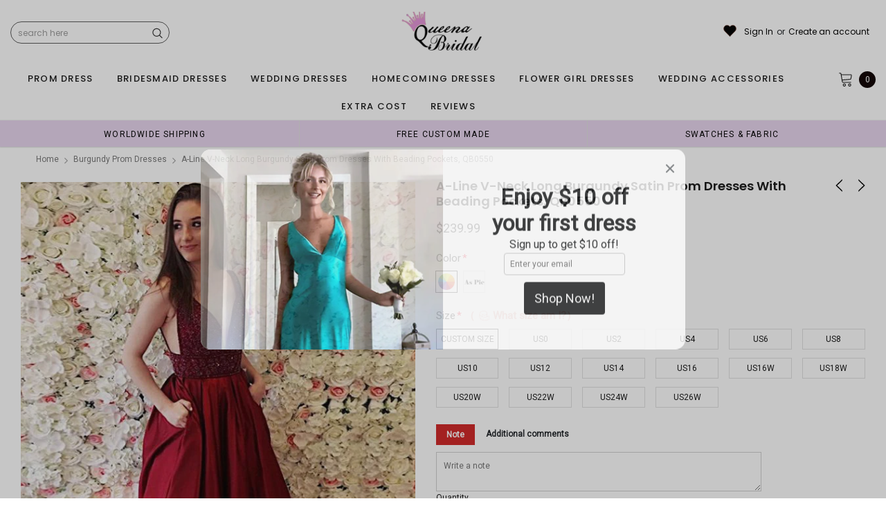

--- FILE ---
content_type: text/html; charset=utf-8
request_url: https://queenabridal.com/collections/burgundy-prom-dresses/products/a-line-v-neck-long-burgundy-satin-prom-dresses-with-beading-pockets-qb0550
body_size: 82253
content:
<!doctype html>
<!--[if lt IE 7]><html class="no-js lt-ie9 lt-ie8 lt-ie7" lang="en"> <![endif]-->
<!--[if IE 7]><html class="no-js lt-ie9 lt-ie8" lang="en"> <![endif]-->
<!--[if IE 8]><html class="no-js lt-ie9" lang="en"> <![endif]-->
<!--[if IE 9 ]><html class="ie9 no-js"> <![endif]-->
<!--[if (gt IE 9)|!(IE)]><!--> <html class="no-js" lang="en"> <!--<![endif]-->
<head>

  <!-- Basic page needs ================================================== -->
  <meta charset="utf-8">
  <meta http-equiv="X-UA-Compatible" content="IE=edge,chrome=1">  
     
  <!-- Title and description ================================================== -->
  <title>
    A-Line V-Neck Long Burgundy Satin Prom Dresses with Beading Pockets, Q &ndash; QueenaBridal
  </title>

  
  <meta name="description" content="A-Line V-Neck Long Burgundy Satin Prom Dresses with Beading Pockets, QB0550 The dress is fully lined, 4 bones in the bodice, chest pad in the bust, lace up back or zipper back are all available, total 126 colors are available. This  dress could be custom made, there are no extra cost to do custom size and color. Descri">
  
  <link rel="canonical" href="https://queenabridal.com/products/a-line-v-neck-long-burgundy-satin-prom-dresses-with-beading-pockets-qb0550" />
   <link rel="preload_tag" href="//queenabridal.com/cdn/shop/t/8/assets/jquery.min.js?v=39241148018703991301716624588" as="script">

  <!-- Helpers ================================================== -->
  <link rel="canonical" href="https://queenabridal.com/products/a-line-v-neck-long-burgundy-satin-prom-dresses-with-beading-pockets-qb0550">
  <meta name="viewport" content="width=device-width, initial-scale=1, maximum-scale=1, user-scalable=0, minimal-ui">

  <!-- Favicon -->
  <link rel="shortcut icon" href="//queenabridal.com/cdn/shop/files/Q1_32x32.jpg?v=1718758300" type="image/png">

  <link rel="preload" href="//queenabridal.com/cdn/shop/t/8/assets/style.scss.css?v=175223977790305619281716624610" as="style" type="text/css" >
  <link rel="preload" href="//queenabridal.com/cdn/shop/t/8/assets/verdor.min.css?v=48996659271656685781716624588" as="style" type="text/css" >  
  <link rel="preload" href="//queenabridal.com/cdn/shop/t/8/assets/styles-responsive.scss.css?v=147226049588649853121716624610" as="style" type="text/css" >
  <!-- fonts -->
  
<script defer>
  WebFontConfig = {
    google: { families: [ 
       'Poppins:100,200,300,400,500,600,700,800,900'  ,'Arimo:100,200,300,400,500,600,700,800,900'  , 'Tinos:400,700'
    ] }
  };
  !function(){var t=document.createElement("script");t.src=("https:"==document.location.protocol?"https":"http")+"://ajax.googleapis.com/ajax/libs/webfont/1/webfont.js",t.type="text/javascript",t.async="true";var e=document.getElementsByTagName("script")[0];e.parentNode.insertBefore(t,e)}();
</script>
<!-- 
<style>
@font-face {
  font-family: 'Poppins';
  font-style: normal;
  font-weight: 400;
  src: url(https://fonts.gstatic.com/s/poppins/v20/pxiEyp8kv8JHgFVrJJfecnFHGPc.woff2) format('woff2');
  unicode-range: U+0000-00FF, U+0131, U+0152-0153, U+02BB-02BC, U+02C6, U+02DA, U+02DC, U+0304, U+0308, U+0329, U+2000-206F, U+2074, U+20AC, U+2122, U+2191, U+2193, U+2212, U+2215, U+FEFF, U+FFFD;
  font-display: swap;
}
@font-face {
  font-family: 'Poppins';
  font-style: normal;
  font-weight: 500;
  src: url(https://fonts.gstatic.com/s/poppins/v20/pxiByp8kv8JHgFVrLGT9Z1xlFd2JQEk.woff2) format('woff2');
  unicode-range: U+0000-00FF, U+0131, U+0152-0153, U+02BB-02BC, U+02C6, U+02DA, U+02DC, U+0304, U+0308, U+0329, U+2000-206F, U+2074, U+20AC, U+2122, U+2191, U+2193, U+2212, U+2215, U+FEFF, U+FFFD;
  font-display: swap;
}
@font-face {
  font-family: 'Poppins';
  font-style: normal;
  font-weight: 600;
  src: url(https://fonts.gstatic.com/s/poppins/v20/pxiByp8kv8JHgFVrLEj6Z1xlFd2JQEk.woff2) format('woff2');
  unicode-range: U+0000-00FF, U+0131, U+0152-0153, U+02BB-02BC, U+02C6, U+02DA, U+02DC, U+0304, U+0308, U+0329, U+2000-206F, U+2074, U+20AC, U+2122, U+2191, U+2193, U+2212, U+2215, U+FEFF, U+FFFD;
  font-display: swap;
}
@font-face {
  font-family: 'Poppins';
  font-style: normal;
  font-weight: 700;
  src: url(https://fonts.gstatic.com/s/poppins/v20/pxiByp8kv8JHgFVrLCz7Z1xlFd2JQEk.woff2) format('woff2');
  unicode-range: U+0000-00FF, U+0131, U+0152-0153, U+02BB-02BC, U+02C6, U+02DA, U+02DC, U+0304, U+0308, U+0329, U+2000-206F, U+2074, U+20AC, U+2122, U+2191, U+2193, U+2212, U+2215, U+FEFF, U+FFFD;
  font-display: swap;
}
</style> -->
 <link rel="preload" href="//queenabridal.com/cdn/shop/t/8/assets/custom_styles.css?v=139858411140117808581716624588" as="style" type="text/css" >
  <!-- Styles -->
  

  <link rel="stylesheet" type="text/css" href="//queenabridal.com/cdn/shop/t/8/assets/style.scss.css?v=175223977790305619281716624610">
    <link rel="stylesheet" type="text/css" href="//queenabridal.com/cdn/shop/t/8/assets/verdor.min.css?v=48996659271656685781716624588"> 
  <link rel="stylesheet" type="text/css" href="//queenabridal.com/cdn/shop/t/8/assets/styles-responsive.scss.css?v=147226049588649853121716624610" >
  <link rel="stylesheet" type="text/css" href="//queenabridal.com/cdn/shop/t/8/assets/ced-custom.scss.css?v=68377932147356114341716624610" > 
 
  

  <!-- Scripts -->
  <script>
  window.ajax_cart = true;
  window.money_format = "${{amount}} USD";
  window.shop_currency = "USD";
  window.show_multiple_currencies = true;
  window.loading_url = "//queenabridal.com/cdn/shop/t/8/assets/loadding.svg?v=88682305317911376161716624588"; 
  window.use_color_swatch = true;
  window.use_variant_swatch = true;
  window.product_image_resize = false;
  window.enable_sidebar_multiple_choice = true;
  window.file_url = "//queenabridal.com/cdn/shop/files/?5020";
  window.asset_url = "";
  window.images_size = {
    is_crop: false,
    ratio_width : 1,
    ratio_height : 1.35,
  };

  window.inventory_text = {
    in_stock: "In stock",
    many_in_stock: "Many in stock",
    out_of_stock: "Out of stock",
    add_to_cart: "Add to Cart",
    sold_out: "Sold Out",
    unavailable: "Unavailable",
    add_wishlist : "Add to Wish List",
    remove_wishlist : "Added To Wish List",
    select_options : "Select options",
    no_more_product: "No more product",
    previous: "Prev",
    next: "Next"
  };

          
  window.multi_lang = false;
  window.display_quickview_availability = true;
  window.display_quickview_sku = false;
  window.infinity_scroll_feature = true;
</script>
  <script  src="//queenabridal.com/cdn/shop/t/8/assets/jquery.min.js?v=39241148018703991301716624588"  ></script>





  <!-- Header hook for plugins ================================ -->
  <script>window.performance && window.performance.mark && window.performance.mark('shopify.content_for_header.start');</script><meta id="shopify-digital-wallet" name="shopify-digital-wallet" content="/1322385520/digital_wallets/dialog">
<link rel="alternate" type="application/json+oembed" href="https://queenabridal.com/products/a-line-v-neck-long-burgundy-satin-prom-dresses-with-beading-pockets-qb0550.oembed">
<script async="async" src="/checkouts/internal/preloads.js?locale=en-US"></script>
<script id="shopify-features" type="application/json">{"accessToken":"2800eb1cb0ea6ec1a246a03941bc26bb","betas":["rich-media-storefront-analytics"],"domain":"queenabridal.com","predictiveSearch":true,"shopId":1322385520,"locale":"en"}</script>
<script>var Shopify = Shopify || {};
Shopify.shop = "queenabridal.myshopify.com";
Shopify.locale = "en";
Shopify.currency = {"active":"USD","rate":"1.0"};
Shopify.country = "US";
Shopify.theme = {"name":"theme","id":141652984038,"schema_name":"Jewelias","schema_version":"1.0.0","theme_store_id":null,"role":"main"};
Shopify.theme.handle = "null";
Shopify.theme.style = {"id":null,"handle":null};
Shopify.cdnHost = "queenabridal.com/cdn";
Shopify.routes = Shopify.routes || {};
Shopify.routes.root = "/";</script>
<script type="module">!function(o){(o.Shopify=o.Shopify||{}).modules=!0}(window);</script>
<script>!function(o){function n(){var o=[];function n(){o.push(Array.prototype.slice.apply(arguments))}return n.q=o,n}var t=o.Shopify=o.Shopify||{};t.loadFeatures=n(),t.autoloadFeatures=n()}(window);</script>
<script id="shop-js-analytics" type="application/json">{"pageType":"product"}</script>
<script defer="defer" async type="module" src="//queenabridal.com/cdn/shopifycloud/shop-js/modules/v2/client.init-shop-cart-sync_IZsNAliE.en.esm.js"></script>
<script defer="defer" async type="module" src="//queenabridal.com/cdn/shopifycloud/shop-js/modules/v2/chunk.common_0OUaOowp.esm.js"></script>
<script type="module">
  await import("//queenabridal.com/cdn/shopifycloud/shop-js/modules/v2/client.init-shop-cart-sync_IZsNAliE.en.esm.js");
await import("//queenabridal.com/cdn/shopifycloud/shop-js/modules/v2/chunk.common_0OUaOowp.esm.js");

  window.Shopify.SignInWithShop?.initShopCartSync?.({"fedCMEnabled":true,"windoidEnabled":true});

</script>
<script>(function() {
  var isLoaded = false;
  function asyncLoad() {
    if (isLoaded) return;
    isLoaded = true;
    var urls = ["https:\/\/dkov91l6wait7.cloudfront.net\/almighty.js?shop=queenabridal.myshopify.com","https:\/\/a.mailmunch.co\/widgets\/site-963471-8f3633e0279f3393c8a65bb8d9e7b892880dff2f.js?shop=queenabridal.myshopify.com"];
    for (var i = 0; i < urls.length; i++) {
      var s = document.createElement('script');
      s.type = 'text/javascript';
      s.async = true;
      s.src = urls[i];
      var x = document.getElementsByTagName('script')[0];
      x.parentNode.insertBefore(s, x);
    }
  };
  if(window.attachEvent) {
    window.attachEvent('onload', asyncLoad);
  } else {
    window.addEventListener('load', asyncLoad, false);
  }
})();</script>
<script id="__st">var __st={"a":1322385520,"offset":-28800,"reqid":"002a2eed-f320-4c37-abe4-65cf15abb50a-1768468241","pageurl":"queenabridal.com\/collections\/burgundy-prom-dresses\/products\/a-line-v-neck-long-burgundy-satin-prom-dresses-with-beading-pockets-qb0550","u":"ec134df08fe3","p":"product","rtyp":"product","rid":1685845475362};</script>
<script>window.ShopifyPaypalV4VisibilityTracking = true;</script>
<script id="captcha-bootstrap">!function(){'use strict';const t='contact',e='account',n='new_comment',o=[[t,t],['blogs',n],['comments',n],[t,'customer']],c=[[e,'customer_login'],[e,'guest_login'],[e,'recover_customer_password'],[e,'create_customer']],r=t=>t.map((([t,e])=>`form[action*='/${t}']:not([data-nocaptcha='true']) input[name='form_type'][value='${e}']`)).join(','),a=t=>()=>t?[...document.querySelectorAll(t)].map((t=>t.form)):[];function s(){const t=[...o],e=r(t);return a(e)}const i='password',u='form_key',d=['recaptcha-v3-token','g-recaptcha-response','h-captcha-response',i],f=()=>{try{return window.sessionStorage}catch{return}},m='__shopify_v',_=t=>t.elements[u];function p(t,e,n=!1){try{const o=window.sessionStorage,c=JSON.parse(o.getItem(e)),{data:r}=function(t){const{data:e,action:n}=t;return t[m]||n?{data:e,action:n}:{data:t,action:n}}(c);for(const[e,n]of Object.entries(r))t.elements[e]&&(t.elements[e].value=n);n&&o.removeItem(e)}catch(o){console.error('form repopulation failed',{error:o})}}const l='form_type',E='cptcha';function T(t){t.dataset[E]=!0}const w=window,h=w.document,L='Shopify',v='ce_forms',y='captcha';let A=!1;((t,e)=>{const n=(g='f06e6c50-85a8-45c8-87d0-21a2b65856fe',I='https://cdn.shopify.com/shopifycloud/storefront-forms-hcaptcha/ce_storefront_forms_captcha_hcaptcha.v1.5.2.iife.js',D={infoText:'Protected by hCaptcha',privacyText:'Privacy',termsText:'Terms'},(t,e,n)=>{const o=w[L][v],c=o.bindForm;if(c)return c(t,g,e,D).then(n);var r;o.q.push([[t,g,e,D],n]),r=I,A||(h.body.append(Object.assign(h.createElement('script'),{id:'captcha-provider',async:!0,src:r})),A=!0)});var g,I,D;w[L]=w[L]||{},w[L][v]=w[L][v]||{},w[L][v].q=[],w[L][y]=w[L][y]||{},w[L][y].protect=function(t,e){n(t,void 0,e),T(t)},Object.freeze(w[L][y]),function(t,e,n,w,h,L){const[v,y,A,g]=function(t,e,n){const i=e?o:[],u=t?c:[],d=[...i,...u],f=r(d),m=r(i),_=r(d.filter((([t,e])=>n.includes(e))));return[a(f),a(m),a(_),s()]}(w,h,L),I=t=>{const e=t.target;return e instanceof HTMLFormElement?e:e&&e.form},D=t=>v().includes(t);t.addEventListener('submit',(t=>{const e=I(t);if(!e)return;const n=D(e)&&!e.dataset.hcaptchaBound&&!e.dataset.recaptchaBound,o=_(e),c=g().includes(e)&&(!o||!o.value);(n||c)&&t.preventDefault(),c&&!n&&(function(t){try{if(!f())return;!function(t){const e=f();if(!e)return;const n=_(t);if(!n)return;const o=n.value;o&&e.removeItem(o)}(t);const e=Array.from(Array(32),(()=>Math.random().toString(36)[2])).join('');!function(t,e){_(t)||t.append(Object.assign(document.createElement('input'),{type:'hidden',name:u})),t.elements[u].value=e}(t,e),function(t,e){const n=f();if(!n)return;const o=[...t.querySelectorAll(`input[type='${i}']`)].map((({name:t})=>t)),c=[...d,...o],r={};for(const[a,s]of new FormData(t).entries())c.includes(a)||(r[a]=s);n.setItem(e,JSON.stringify({[m]:1,action:t.action,data:r}))}(t,e)}catch(e){console.error('failed to persist form',e)}}(e),e.submit())}));const S=(t,e)=>{t&&!t.dataset[E]&&(n(t,e.some((e=>e===t))),T(t))};for(const o of['focusin','change'])t.addEventListener(o,(t=>{const e=I(t);D(e)&&S(e,y())}));const B=e.get('form_key'),M=e.get(l),P=B&&M;t.addEventListener('DOMContentLoaded',(()=>{const t=y();if(P)for(const e of t)e.elements[l].value===M&&p(e,B);[...new Set([...A(),...v().filter((t=>'true'===t.dataset.shopifyCaptcha))])].forEach((e=>S(e,t)))}))}(h,new URLSearchParams(w.location.search),n,t,e,['guest_login'])})(!0,!0)}();</script>
<script integrity="sha256-4kQ18oKyAcykRKYeNunJcIwy7WH5gtpwJnB7kiuLZ1E=" data-source-attribution="shopify.loadfeatures" defer="defer" src="//queenabridal.com/cdn/shopifycloud/storefront/assets/storefront/load_feature-a0a9edcb.js" crossorigin="anonymous"></script>
<script data-source-attribution="shopify.dynamic_checkout.dynamic.init">var Shopify=Shopify||{};Shopify.PaymentButton=Shopify.PaymentButton||{isStorefrontPortableWallets:!0,init:function(){window.Shopify.PaymentButton.init=function(){};var t=document.createElement("script");t.src="https://queenabridal.com/cdn/shopifycloud/portable-wallets/latest/portable-wallets.en.js",t.type="module",document.head.appendChild(t)}};
</script>
<script data-source-attribution="shopify.dynamic_checkout.buyer_consent">
  function portableWalletsHideBuyerConsent(e){var t=document.getElementById("shopify-buyer-consent"),n=document.getElementById("shopify-subscription-policy-button");t&&n&&(t.classList.add("hidden"),t.setAttribute("aria-hidden","true"),n.removeEventListener("click",e))}function portableWalletsShowBuyerConsent(e){var t=document.getElementById("shopify-buyer-consent"),n=document.getElementById("shopify-subscription-policy-button");t&&n&&(t.classList.remove("hidden"),t.removeAttribute("aria-hidden"),n.addEventListener("click",e))}window.Shopify?.PaymentButton&&(window.Shopify.PaymentButton.hideBuyerConsent=portableWalletsHideBuyerConsent,window.Shopify.PaymentButton.showBuyerConsent=portableWalletsShowBuyerConsent);
</script>
<script data-source-attribution="shopify.dynamic_checkout.cart.bootstrap">document.addEventListener("DOMContentLoaded",(function(){function t(){return document.querySelector("shopify-accelerated-checkout-cart, shopify-accelerated-checkout")}if(t())Shopify.PaymentButton.init();else{new MutationObserver((function(e,n){t()&&(Shopify.PaymentButton.init(),n.disconnect())})).observe(document.body,{childList:!0,subtree:!0})}}));
</script>
<script id='scb4127' type='text/javascript' async='' src='https://queenabridal.com/cdn/shopifycloud/privacy-banner/storefront-banner.js'></script><link id="shopify-accelerated-checkout-styles" rel="stylesheet" media="screen" href="https://queenabridal.com/cdn/shopifycloud/portable-wallets/latest/accelerated-checkout-backwards-compat.css" crossorigin="anonymous">
<style id="shopify-accelerated-checkout-cart">
        #shopify-buyer-consent {
  margin-top: 1em;
  display: inline-block;
  width: 100%;
}

#shopify-buyer-consent.hidden {
  display: none;
}

#shopify-subscription-policy-button {
  background: none;
  border: none;
  padding: 0;
  text-decoration: underline;
  font-size: inherit;
  cursor: pointer;
}

#shopify-subscription-policy-button::before {
  box-shadow: none;
}

      </style>

<script>window.performance && window.performance.mark && window.performance.mark('shopify.content_for_header.end');</script>
 
<!--  endHeader=========== -->
  


<!-- BEGIN app block: shopify://apps/hoppy-popups/blocks/Email_collection_Bar/0403c282-cb2c-4202-b054-d6c540cb0df9 --><link href="//cdn.shopify.com/extensions/019bc088-e3d7-79bf-8b64-4bb206bb48a4/learning-shop-103/assets/Email_collection_Bar.css" rel="stylesheet" type="text/css" media="all" />
<link href="https://cdn.shopify.com/extensions/019bc088-e3d7-79bf-8b64-4bb206bb48a4/learning-shop-103/assets/script.js" as="script" rel="preload">


<script async>

  window.firstCartItem = {"note":null,"attributes":{},"original_total_price":0,"total_price":0,"total_discount":0,"total_weight":0.0,"item_count":0,"items":[],"requires_shipping":false,"currency":"USD","items_subtotal_price":0,"cart_level_discount_applications":[],"checkout_charge_amount":0}

 window.hoppy_bundles_productRecommendations=[]

 window.EmailCollectionMeta = {
   collections: [{"id":71896399984,"handle":"burgundy-prom-dresses","title":"Burgundy Prom Dresses","updated_at":"2025-12-22T21:56:53-08:00","body_html":"\u003cp\u003eAre you planning for a classy but bold colour to wear on your prom? If yes, then you may want to check out are selection of burgundy prom dresses that radiate sophistication and elegance and can easily make up for a stunning appearance for your prom. For any teenager, prom is no less than the red carpet moment which they wish to live to its fullest. It doesn't matter if you are a popular girl who wishes to shimmer in a satin prom dress or a romantic one who wants to soon in a lace prom dress, a burgundy dress can always make your dreams come true.\u003c\/p\u003e\n\u003cp\u003eEvery dress included in the selection has been chosen keeping in mind that teenagers do not have an extended budget. Whether you are looking for a side slit long custom prom dress or a second Mermaid sparkling off shoulder dress, we have it all here for you. Feel free to browse through our collection and we are sure our dresses as well as their prices won't let you return empty handed. For any queries or questions feel free to reach out to our support team that will gladly help you select the most perfect piece for the most special occasion.\u003c\/p\u003e","published_at":"2018-07-30T00:20:24-07:00","sort_order":"best-selling","template_suffix":null,"disjunctive":false,"rules":[{"column":"tag","relation":"equals","condition":"Burgundy Prom Dresses"}],"published_scope":"web"},{"id":71896105072,"handle":"cheap-prom-dresses","title":"Cheap Prom Dresses","updated_at":"2026-01-15T00:10:32-08:00","body_html":"\u003ch2\u003eStun Everyone like a Diva with Our Gorgeous Cheap Prom Dresses\u003c\/h2\u003e\n\u003cspan\u003eAre you looking for ravishing and affordable \u003c\/span\u003e\u003cstrong\u003e\u003ca href=\"https:\/\/www.queenabridal.com\/collections\/prom-dresses\" target=\"_blank\" title=\"Prom Dresses\" rel=\"noopener noreferrer\"\u003e\u003cem\u003eprom\u003c\/em\u003e dresses\u003c\/a\u003e\u003c\/strong\u003e\u003cspan\u003e? QueenaBridal brings you the exclusive collection of beautiful yet cheap prom dresses and gowns that will not drain your purse but will make you look like a glamorous fashionista, walking down the red carpet like a star. No matter if you are looking for a timeless classic style or a chic number with a dramatic twist, QueenaBridal is the only place where your search ends. From gorgeous and classic \u003c\/span\u003e\u003cstrong\u003e\u003ca href=\"https:\/\/www.queenabridal.com\/collections\/long-prom-dresses\" target=\"_blank\" title=\"Long Prom Dresses\" rel=\"noopener noreferrer\"\u003elong prom dresses\u003c\/a\u003e\u003c\/strong\u003e\u003cspan\u003e to fun and flirty short dresses, from chick satin and sheer to classic lace and silk, we have a wide variety of cheap prom dresses in our stock.\u003c\/span\u003e\u003cbr\u003e\u003cbr\u003e\u003cspan\u003eSlay the look with your irresistible charm and ingrained elegance. Shop from our stunning designer collection and be the head turner this prom.\u003c\/span\u003e","published_at":"2018-07-30T00:18:03-07:00","sort_order":"best-selling","template_suffix":null,"disjunctive":false,"rules":[{"column":"tag","relation":"equals","condition":"Cheap Prom Dresses"}],"published_scope":"web"},{"id":71896006768,"handle":"long-prom-dresses","title":"Long Prom Dresses","updated_at":"2026-01-15T00:22:25-08:00","body_html":"\u003ch2\u003eSet Fire on the Dance Floor in Stunning Long Prom Dress\u003c\/h2\u003e\n\u003cp\u003eAre you looking for some stunning and elegant long prom dresses that will make you look like a diva on the big night? If yes, then come to us at QueenaBridal. From long formal ball gowns to floor-sweeping vintage prom dresses, you will find every style in our collection. We are a house of designers with an exclusive range of prom and long formal dresses that will make you look like a vision on the dance floor on prom night. Dance like a dream or prance around like a social butterfly and be everyone’s envy this year. In our stunningly designed\u003cspan\u003e \u003c\/span\u003e\u003cstrong\u003elong prom dresses\u003c\/strong\u003e, endowed with trending cuts and embellishments, you will steal every glance as soon as you enter the venue. Pick from our amazing variety of prom dresses and give a solid expression to your unique fashion statement. We have a dazzling collection of attire in multiple sizes and hues that will complement all kinds of body types, complexions, and sense of styles. Give yourself a glamorous makeover with QueenaBridal and gear up to bag the title of Prom Queen this year.\u003c\/p\u003e\n\u003cp\u003eWe can assure you that our magnificent designer dresses won’t even burn a huge hole in your purse. So, win the prom queen crown and the heart of your date with the bespoke glamour of our stunning, sultry, long prom dresses. Shop from us today and leave everyone stunned with your impeccable sense of fashion.\u003c\/p\u003e","published_at":"2018-07-30T00:15:57-07:00","sort_order":"best-selling","template_suffix":null,"disjunctive":false,"rules":[{"column":"tag","relation":"equals","condition":"Long Prom Dresses"}],"published_scope":"web"},{"id":448218562790,"handle":"prom-dress","title":"Prom Dress","updated_at":"2026-01-15T00:22:25-08:00","body_html":"\u003cp data-start=\"220\" data-end=\"494\"\u003eBrowse our curated selection of elegant long prom dresses designed to make your prom night unforgettable. From classic formal gowns to modern long prom dress styles, our collection offers flattering silhouettes, beautiful fabrics, and thoughtful details for every prom look.\u003c\/p\u003e\n\u003cp data-start=\"496\" data-end=\"741\"\u003eAt Queenabridal, we focus on stylish, affordable long prom dresses that feel special without the luxury price tag. Whether you’re attending prom, a formal dance, or a special evening event, you’ll find the perfect long dress to match your style.\u003c\/p\u003e\n\u003c!----\u003e","published_at":"2024-08-04T18:46:31-07:00","sort_order":"manual","template_suffix":"","disjunctive":true,"rules":[{"column":"type","relation":"equals","condition":"prom dresses"},{"column":"tag","relation":"equals","condition":"prom"}],"published_scope":"web"},{"id":71897186416,"handle":"simple-prom-dresses","title":"Simple Prom Dresses","updated_at":"2026-01-14T23:59:20-08:00","body_html":"","published_at":"2018-07-30T00:28:37-07:00","sort_order":"best-selling","template_suffix":null,"disjunctive":false,"rules":[{"column":"tag","relation":"equals","condition":"Simple Prom Dresses"}],"published_scope":"web"}],
   shopLanguage: "en",
   productId: "1685845475362",
 };window.emailCollectionBarData = { emailPopups: [{"scheduled":{"start":null,"end":null},"trigger":{"type":"time","show_popup":5,"display_freq":"limitfreq","freq_limit":"1"},"image":{"id":"gid:\/\/shopify\/MediaImage\/37680538779878","url":"https:\/\/cdn.shopify.com\/s\/files\/1\/0013\/2238\/5520\/files\/blue-prom-dress.jpg?v=1767599287","alt":"blue-prom-dress.webp"},"countdown":{"type":"none","date":1767683313603,"start_hours":10,"start_minutes":30,"end_hours":11,"end_minutes":30,"duration_hours":5,"duration_days":0,"duration_minutes":25,"label_days":"Days","label_hours":"Hrs","label_minutes":"Mins","label_seconds":"Secs"},"design":{"position":"center","visibility":"Desktop and Mobile","sticky":false,"template":"custom","gradient":false,"initial_color":"#DDDDDD","final_color":"#FFFFFF","angle":10,"color":"#FFFFFF","bar_corner_radius":14,"border_size":0,"border_color":"#c5c8d1","font":"","title_size":32,"title_color":"#202223","description_size":"16","description_color":"#202223","button_color":"#202223","button_text_size":18,"button_text_color":"#FFFFFF","button_corner_radius":4,"close_icon_color":"#6d7175","arrow_icon_color":"#6d7175","coupon_code_size":14,"coupon_code_color":"#202223","popup_size":"medium","overlay_color":"#141414","image_layout":"left","image_scale":"fill","image_size":"Large","coupon_border_color":"#202223","coupon_border_style":"dashed","coupon_text_color":"#202223","coupon_background":"#ffff","timer_style":"plain","timer_size":20,"timer_color":"#202223","timer_bg_color":"#FFFFFF","label_color":"#202223","label_size":20},"placement":{"pages_type":"all","allowed_all_location":true,"locations":[],"pages":[]},"_id":"695b6f2f7418034ab4515741","user":"queenabridalservice@outlook.com","shop":"queenabridal.myshopify.com","name":" My Email Popup","duration":2,"email_type":"popup","closable":true,"visitors":[],"utm_code":"","content":[{"title":"Enjoy $10 off your first dress","description":"Sign up to get $10 off!","placeholder":"Enter your email","show_email_collection_field":true,"cta_type":"button","couponCode":"QBVIP","showCouponCode":"yes","messageReturningCustomer":"Welcome Back!","messageNewCustomer":"Enjoy $10 off your first prom dress","description_returning_customer":"Use the code below to get a 15% off on your next purchase:","description_new_customer":"Use the code below to get a discount on your next purchase:","optInCheckout":false,"optInText":"opt-in","cta_link":"https:\/\/queenabridal.com\/discount\/QBVIP","cta_button_text":"Shop Now!","_id":"695b6f2f7418034ab4515742"}],"published":true,"translations":[],"id":"fe91ca10-e6de-44de-8b80-53841fcdc9d4","createdAt":"2026-01-05T07:58:39.762Z","updatedAt":"2026-01-08T01:13:34.543Z","__v":0}] };</script>

<script src="https://cdn.shopify.com/extensions/019bc088-e3d7-79bf-8b64-4bb206bb48a4/learning-shop-103/assets/tracker.js" defer></script>
<script src="https://cdn.shopify.com/extensions/019bc088-e3d7-79bf-8b64-4bb206bb48a4/learning-shop-103/assets/script.js" defer></script>


<!-- END app block --><!-- BEGIN app block: shopify://apps/judge-me-reviews/blocks/judgeme_core/61ccd3b1-a9f2-4160-9fe9-4fec8413e5d8 --><!-- Start of Judge.me Core -->






<link rel="dns-prefetch" href="https://cdnwidget.judge.me">
<link rel="dns-prefetch" href="https://cdn.judge.me">
<link rel="dns-prefetch" href="https://cdn1.judge.me">
<link rel="dns-prefetch" href="https://api.judge.me">

<script data-cfasync='false' class='jdgm-settings-script'>window.jdgmSettings={"pagination":5,"disable_web_reviews":false,"badge_no_review_text":"No reviews","badge_n_reviews_text":"{{ n }} review/reviews","badge_star_color":"#ffd042","hide_badge_preview_if_no_reviews":true,"badge_hide_text":false,"enforce_center_preview_badge":false,"widget_title":"Customer Reviews","widget_open_form_text":"Write a review","widget_close_form_text":"Cancel review","widget_refresh_page_text":"Refresh page","widget_summary_text":"Based on {{ number_of_reviews }} review/reviews","widget_no_review_text":"Be the first to write a review","widget_name_field_text":"Display name","widget_verified_name_field_text":"Verified Name (public)","widget_name_placeholder_text":"Display name","widget_required_field_error_text":"This field is required.","widget_email_field_text":"Email address","widget_verified_email_field_text":"Verified Email (private, can not be edited)","widget_email_placeholder_text":"Your email address","widget_email_field_error_text":"Please enter a valid email address.","widget_rating_field_text":"Rating","widget_review_title_field_text":"Review Title","widget_review_title_placeholder_text":"Give your review a title","widget_review_body_field_text":"Review content","widget_review_body_placeholder_text":"Start writing here...","widget_pictures_field_text":"Picture/Video (optional)","widget_submit_review_text":"Submit Review","widget_submit_verified_review_text":"Submit Verified Review","widget_submit_success_msg_with_auto_publish":"Thank you! Please refresh the page in a few moments to see your review. You can remove or edit your review by logging into \u003ca href='https://judge.me/login' target='_blank' rel='nofollow noopener'\u003eJudge.me\u003c/a\u003e","widget_submit_success_msg_no_auto_publish":"Thank you! Your review will be published as soon as it is approved by the shop admin. You can remove or edit your review by logging into \u003ca href='https://judge.me/login' target='_blank' rel='nofollow noopener'\u003eJudge.me\u003c/a\u003e","widget_show_default_reviews_out_of_total_text":"Showing {{ n_reviews_shown }} out of {{ n_reviews }} reviews.","widget_show_all_link_text":"Show all","widget_show_less_link_text":"Show less","widget_author_said_text":"{{ reviewer_name }} said:","widget_days_text":"{{ n }} days ago","widget_weeks_text":"{{ n }} week/weeks ago","widget_months_text":"{{ n }} month/months ago","widget_years_text":"{{ n }} year/years ago","widget_yesterday_text":"Yesterday","widget_today_text":"Today","widget_replied_text":"\u003e\u003e {{ shop_name }} replied:","widget_read_more_text":"Read more","widget_reviewer_name_as_initial":"","widget_rating_filter_color":"","widget_rating_filter_see_all_text":"See all reviews","widget_sorting_most_recent_text":"Most Recent","widget_sorting_highest_rating_text":"Highest Rating","widget_sorting_lowest_rating_text":"Lowest Rating","widget_sorting_with_pictures_text":"Only Pictures","widget_sorting_most_helpful_text":"Most Helpful","widget_open_question_form_text":"Ask a question","widget_reviews_subtab_text":"Reviews","widget_questions_subtab_text":"Questions","widget_question_label_text":"Question","widget_answer_label_text":"Answer","widget_question_placeholder_text":"Write your question here","widget_submit_question_text":"Submit Question","widget_question_submit_success_text":"Thank you for your question! We will notify you once it gets answered.","widget_star_color":"#fbcd0a","verified_badge_text":"Verified","verified_badge_bg_color":"","verified_badge_text_color":"","verified_badge_placement":"left-of-reviewer-name","widget_review_max_height":"","widget_hide_border":false,"widget_social_share":false,"widget_thumb":false,"widget_review_location_show":false,"widget_location_format":"","all_reviews_include_out_of_store_products":true,"all_reviews_out_of_store_text":"(out of store)","all_reviews_pagination":100,"all_reviews_product_name_prefix_text":"about","enable_review_pictures":true,"enable_question_anwser":false,"widget_theme":"","review_date_format":"mm/dd/yyyy","default_sort_method":"most-recent","widget_product_reviews_subtab_text":"Product Reviews","widget_shop_reviews_subtab_text":"Shop Reviews","widget_other_products_reviews_text":"Reviews for other products","widget_store_reviews_subtab_text":"Store reviews","widget_no_store_reviews_text":"This store hasn't received any reviews yet","widget_web_restriction_product_reviews_text":"This product hasn't received any reviews yet","widget_no_items_text":"No items found","widget_show_more_text":"Show more","widget_write_a_store_review_text":"Write a Store Review","widget_other_languages_heading":"Reviews in Other Languages","widget_translate_review_text":"Translate review to {{ language }}","widget_translating_review_text":"Translating...","widget_show_original_translation_text":"Show original ({{ language }})","widget_translate_review_failed_text":"Review couldn't be translated.","widget_translate_review_retry_text":"Retry","widget_translate_review_try_again_later_text":"Try again later","show_product_url_for_grouped_product":false,"widget_sorting_pictures_first_text":"Pictures First","show_pictures_on_all_rev_page_mobile":false,"show_pictures_on_all_rev_page_desktop":false,"floating_tab_hide_mobile_install_preference":false,"floating_tab_button_name":"★ Reviews","floating_tab_title":"Let customers speak for us","floating_tab_button_color":"","floating_tab_button_background_color":"","floating_tab_url":"","floating_tab_url_enabled":false,"floating_tab_tab_style":"text","all_reviews_text_badge_text":"Customers rate us {{ shop.metafields.judgeme.all_reviews_rating | round: 1 }}/5 based on {{ shop.metafields.judgeme.all_reviews_count }} reviews.","all_reviews_text_badge_text_branded_style":"{{ shop.metafields.judgeme.all_reviews_rating | round: 1 }} out of 5 stars based on {{ shop.metafields.judgeme.all_reviews_count }} reviews","is_all_reviews_text_badge_a_link":false,"show_stars_for_all_reviews_text_badge":false,"all_reviews_text_badge_url":"","all_reviews_text_style":"text","all_reviews_text_color_style":"judgeme_brand_color","all_reviews_text_color":"#108474","all_reviews_text_show_jm_brand":true,"featured_carousel_show_header":true,"featured_carousel_title":"Let customers speak for us","testimonials_carousel_title":"Customers are saying","videos_carousel_title":"Real customer stories","cards_carousel_title":"Customers are saying","featured_carousel_count_text":"from {{ n }} reviews","featured_carousel_add_link_to_all_reviews_page":false,"featured_carousel_url":"","featured_carousel_show_images":true,"featured_carousel_autoslide_interval":5,"featured_carousel_arrows_on_the_sides":true,"featured_carousel_height":250,"featured_carousel_width":80,"featured_carousel_image_size":1000,"featured_carousel_image_height":250,"featured_carousel_arrow_color":"#000000","verified_count_badge_style":"vintage","verified_count_badge_orientation":"horizontal","verified_count_badge_color_style":"judgeme_brand_color","verified_count_badge_color":"#108474","is_verified_count_badge_a_link":false,"verified_count_badge_url":"","verified_count_badge_show_jm_brand":true,"widget_rating_preset_default":5,"widget_first_sub_tab":"product-reviews","widget_show_histogram":true,"widget_histogram_use_custom_color":false,"widget_pagination_use_custom_color":false,"widget_star_use_custom_color":false,"widget_verified_badge_use_custom_color":false,"widget_write_review_use_custom_color":false,"picture_reminder_submit_button":"Upload Pictures","enable_review_videos":true,"mute_video_by_default":false,"widget_sorting_videos_first_text":"Videos First","widget_review_pending_text":"Pending","featured_carousel_items_for_large_screen":3,"social_share_options_order":"Facebook,Twitter","remove_microdata_snippet":false,"disable_json_ld":false,"enable_json_ld_products":false,"preview_badge_show_question_text":false,"preview_badge_no_question_text":"No questions","preview_badge_n_question_text":"{{ number_of_questions }} question/questions","qa_badge_show_icon":false,"qa_badge_position":"same-row","remove_judgeme_branding":false,"widget_add_search_bar":false,"widget_search_bar_placeholder":"Search","widget_sorting_verified_only_text":"Verified only","featured_carousel_theme":"default","featured_carousel_show_rating":true,"featured_carousel_show_title":true,"featured_carousel_show_body":true,"featured_carousel_show_date":false,"featured_carousel_show_reviewer":true,"featured_carousel_show_product":false,"featured_carousel_header_background_color":"#108474","featured_carousel_header_text_color":"#ffffff","featured_carousel_name_product_separator":"reviewed","featured_carousel_full_star_background":"#108474","featured_carousel_empty_star_background":"#dadada","featured_carousel_vertical_theme_background":"#f9fafb","featured_carousel_verified_badge_enable":false,"featured_carousel_verified_badge_color":"#108474","featured_carousel_border_style":"round","featured_carousel_review_line_length_limit":3,"featured_carousel_more_reviews_button_text":"Read more reviews","featured_carousel_view_product_button_text":"View product","all_reviews_page_load_reviews_on":"scroll","all_reviews_page_load_more_text":"Load More Reviews","disable_fb_tab_reviews":false,"enable_ajax_cdn_cache":false,"widget_public_name_text":"displayed publicly like","default_reviewer_name":"John Smith","default_reviewer_name_has_non_latin":true,"widget_reviewer_anonymous":"Anonymous","medals_widget_title":"Judge.me Review Medals","medals_widget_background_color":"#f9fafb","medals_widget_position":"footer_all_pages","medals_widget_border_color":"#f9fafb","medals_widget_verified_text_position":"left","medals_widget_use_monochromatic_version":false,"medals_widget_elements_color":"#108474","show_reviewer_avatar":true,"widget_invalid_yt_video_url_error_text":"Not a YouTube video URL","widget_max_length_field_error_text":"Please enter no more than {0} characters.","widget_show_country_flag":false,"widget_show_collected_via_shop_app":true,"widget_verified_by_shop_badge_style":"light","widget_verified_by_shop_text":"Verified by Shop","widget_show_photo_gallery":false,"widget_load_with_code_splitting":true,"widget_ugc_install_preference":false,"widget_ugc_title":"Made by us, Shared by you","widget_ugc_subtitle":"Tag us to see your picture featured in our page","widget_ugc_arrows_color":"#ffffff","widget_ugc_primary_button_text":"Buy Now","widget_ugc_primary_button_background_color":"#108474","widget_ugc_primary_button_text_color":"#ffffff","widget_ugc_primary_button_border_width":"0","widget_ugc_primary_button_border_style":"none","widget_ugc_primary_button_border_color":"#108474","widget_ugc_primary_button_border_radius":"25","widget_ugc_secondary_button_text":"Load More","widget_ugc_secondary_button_background_color":"#ffffff","widget_ugc_secondary_button_text_color":"#108474","widget_ugc_secondary_button_border_width":"2","widget_ugc_secondary_button_border_style":"solid","widget_ugc_secondary_button_border_color":"#108474","widget_ugc_secondary_button_border_radius":"25","widget_ugc_reviews_button_text":"View Reviews","widget_ugc_reviews_button_background_color":"#ffffff","widget_ugc_reviews_button_text_color":"#108474","widget_ugc_reviews_button_border_width":"2","widget_ugc_reviews_button_border_style":"solid","widget_ugc_reviews_button_border_color":"#108474","widget_ugc_reviews_button_border_radius":"25","widget_ugc_reviews_button_link_to":"judgeme-reviews-page","widget_ugc_show_post_date":true,"widget_ugc_max_width":"800","widget_rating_metafield_value_type":true,"widget_primary_color":"#108474","widget_enable_secondary_color":false,"widget_secondary_color":"#edf5f5","widget_summary_average_rating_text":"{{ average_rating }} out of 5","widget_media_grid_title":"Customer photos \u0026 videos","widget_media_grid_see_more_text":"See more","widget_round_style":false,"widget_show_product_medals":true,"widget_verified_by_judgeme_text":"Verified by Judge.me","widget_show_store_medals":true,"widget_verified_by_judgeme_text_in_store_medals":"Verified by Judge.me","widget_media_field_exceed_quantity_message":"Sorry, we can only accept {{ max_media }} for one review.","widget_media_field_exceed_limit_message":"{{ file_name }} is too large, please select a {{ media_type }} less than {{ size_limit }}MB.","widget_review_submitted_text":"Review Submitted!","widget_question_submitted_text":"Question Submitted!","widget_close_form_text_question":"Cancel","widget_write_your_answer_here_text":"Write your answer here","widget_enabled_branded_link":true,"widget_show_collected_by_judgeme":false,"widget_reviewer_name_color":"","widget_write_review_text_color":"","widget_write_review_bg_color":"","widget_collected_by_judgeme_text":"collected by Judge.me","widget_pagination_type":"standard","widget_load_more_text":"Load More","widget_load_more_color":"#108474","widget_full_review_text":"Full Review","widget_read_more_reviews_text":"Read More Reviews","widget_read_questions_text":"Read Questions","widget_questions_and_answers_text":"Questions \u0026 Answers","widget_verified_by_text":"Verified by","widget_verified_text":"Verified","widget_number_of_reviews_text":"{{ number_of_reviews }} reviews","widget_back_button_text":"Back","widget_next_button_text":"Next","widget_custom_forms_filter_button":"Filters","custom_forms_style":"horizontal","widget_show_review_information":false,"how_reviews_are_collected":"How reviews are collected?","widget_show_review_keywords":false,"widget_gdpr_statement":"How we use your data: We'll only contact you about the review you left, and only if necessary. By submitting your review, you agree to Judge.me's \u003ca href='https://judge.me/terms' target='_blank' rel='nofollow noopener'\u003eterms\u003c/a\u003e, \u003ca href='https://judge.me/privacy' target='_blank' rel='nofollow noopener'\u003eprivacy\u003c/a\u003e and \u003ca href='https://judge.me/content-policy' target='_blank' rel='nofollow noopener'\u003econtent\u003c/a\u003e policies.","widget_multilingual_sorting_enabled":false,"widget_translate_review_content_enabled":false,"widget_translate_review_content_method":"manual","popup_widget_review_selection":"automatically_with_pictures","popup_widget_round_border_style":true,"popup_widget_show_title":true,"popup_widget_show_body":true,"popup_widget_show_reviewer":false,"popup_widget_show_product":true,"popup_widget_show_pictures":true,"popup_widget_use_review_picture":true,"popup_widget_show_on_home_page":true,"popup_widget_show_on_product_page":true,"popup_widget_show_on_collection_page":true,"popup_widget_show_on_cart_page":true,"popup_widget_position":"bottom_left","popup_widget_first_review_delay":5,"popup_widget_duration":5,"popup_widget_interval":5,"popup_widget_review_count":5,"popup_widget_hide_on_mobile":true,"review_snippet_widget_round_border_style":true,"review_snippet_widget_card_color":"#FFFFFF","review_snippet_widget_slider_arrows_background_color":"#FFFFFF","review_snippet_widget_slider_arrows_color":"#000000","review_snippet_widget_star_color":"#108474","show_product_variant":false,"all_reviews_product_variant_label_text":"Variant: ","widget_show_verified_branding":false,"widget_ai_summary_title":"Customers say","widget_ai_summary_disclaimer":"AI-powered review summary based on recent customer reviews","widget_show_ai_summary":false,"widget_show_ai_summary_bg":false,"widget_show_review_title_input":true,"redirect_reviewers_invited_via_email":"review_widget","request_store_review_after_product_review":false,"request_review_other_products_in_order":false,"review_form_color_scheme":"default","review_form_corner_style":"square","review_form_star_color":{},"review_form_text_color":"#333333","review_form_background_color":"#ffffff","review_form_field_background_color":"#fafafa","review_form_button_color":{},"review_form_button_text_color":"#ffffff","review_form_modal_overlay_color":"#000000","review_content_screen_title_text":"How would you rate this product?","review_content_introduction_text":"We would love it if you would share a bit about your experience.","store_review_form_title_text":"How would you rate this store?","store_review_form_introduction_text":"We would love it if you would share a bit about your experience.","show_review_guidance_text":true,"one_star_review_guidance_text":"Poor","five_star_review_guidance_text":"Great","customer_information_screen_title_text":"About you","customer_information_introduction_text":"Please tell us more about you.","custom_questions_screen_title_text":"Your experience in more detail","custom_questions_introduction_text":"Here are a few questions to help us understand more about your experience.","review_submitted_screen_title_text":"Thanks for your review!","review_submitted_screen_thank_you_text":"We are processing it and it will appear on the store soon.","review_submitted_screen_email_verification_text":"Please confirm your email by clicking the link we just sent you. This helps us keep reviews authentic.","review_submitted_request_store_review_text":"Would you like to share your experience of shopping with us?","review_submitted_review_other_products_text":"Would you like to review these products?","store_review_screen_title_text":"Would you like to share your experience of shopping with us?","store_review_introduction_text":"We value your feedback and use it to improve. Please share any thoughts or suggestions you have.","reviewer_media_screen_title_picture_text":"Share a picture","reviewer_media_introduction_picture_text":"Upload a photo to support your review.","reviewer_media_screen_title_video_text":"Share a video","reviewer_media_introduction_video_text":"Upload a video to support your review.","reviewer_media_screen_title_picture_or_video_text":"Share a picture or video","reviewer_media_introduction_picture_or_video_text":"Upload a photo or video to support your review.","reviewer_media_youtube_url_text":"Paste your Youtube URL here","advanced_settings_next_step_button_text":"Next","advanced_settings_close_review_button_text":"Close","modal_write_review_flow":false,"write_review_flow_required_text":"Required","write_review_flow_privacy_message_text":"We respect your privacy.","write_review_flow_anonymous_text":"Post review as anonymous","write_review_flow_visibility_text":"This won't be visible to other customers.","write_review_flow_multiple_selection_help_text":"Select as many as you like","write_review_flow_single_selection_help_text":"Select one option","write_review_flow_required_field_error_text":"This field is required","write_review_flow_invalid_email_error_text":"Please enter a valid email address","write_review_flow_max_length_error_text":"Max. {{ max_length }} characters.","write_review_flow_media_upload_text":"\u003cb\u003eClick to upload\u003c/b\u003e or drag and drop","write_review_flow_gdpr_statement":"We'll only contact you about your review if necessary. By submitting your review, you agree to our \u003ca href='https://judge.me/terms' target='_blank' rel='nofollow noopener'\u003eterms and conditions\u003c/a\u003e and \u003ca href='https://judge.me/privacy' target='_blank' rel='nofollow noopener'\u003eprivacy policy\u003c/a\u003e.","rating_only_reviews_enabled":false,"show_negative_reviews_help_screen":false,"new_review_flow_help_screen_rating_threshold":3,"negative_review_resolution_screen_title_text":"Tell us more","negative_review_resolution_text":"Your experience matters to us. If there were issues with your purchase, we're here to help. Feel free to reach out to us, we'd love the opportunity to make things right.","negative_review_resolution_button_text":"Contact us","negative_review_resolution_proceed_with_review_text":"Leave a review","negative_review_resolution_subject":"Issue with purchase from {{ shop_name }}.{{ order_name }}","preview_badge_collection_page_install_status":false,"widget_review_custom_css":"","preview_badge_custom_css":"","preview_badge_stars_count":"5-stars","featured_carousel_custom_css":"","floating_tab_custom_css":"","all_reviews_widget_custom_css":"","medals_widget_custom_css":"","verified_badge_custom_css":"","all_reviews_text_custom_css":"","transparency_badges_collected_via_store_invite":false,"transparency_badges_from_another_provider":false,"transparency_badges_collected_from_store_visitor":false,"transparency_badges_collected_by_verified_review_provider":false,"transparency_badges_earned_reward":false,"transparency_badges_collected_via_store_invite_text":"Review collected via store invitation","transparency_badges_from_another_provider_text":"Review collected from another provider","transparency_badges_collected_from_store_visitor_text":"Review collected from a store visitor","transparency_badges_written_in_google_text":"Review written in Google","transparency_badges_written_in_etsy_text":"Review written in Etsy","transparency_badges_written_in_shop_app_text":"Review written in Shop App","transparency_badges_earned_reward_text":"Review earned a reward for future purchase","product_review_widget_per_page":10,"widget_store_review_label_text":"Review about the store","checkout_comment_extension_title_on_product_page":"Customer Comments","checkout_comment_extension_num_latest_comment_show":5,"checkout_comment_extension_format":"name_and_timestamp","checkout_comment_customer_name":"last_initial","checkout_comment_comment_notification":true,"preview_badge_collection_page_install_preference":true,"preview_badge_home_page_install_preference":true,"preview_badge_product_page_install_preference":true,"review_widget_install_preference":"","review_carousel_install_preference":true,"floating_reviews_tab_install_preference":"none","verified_reviews_count_badge_install_preference":false,"all_reviews_text_install_preference":false,"review_widget_best_location":true,"judgeme_medals_install_preference":false,"review_widget_revamp_enabled":false,"review_widget_qna_enabled":false,"review_widget_header_theme":"minimal","review_widget_widget_title_enabled":true,"review_widget_header_text_size":"medium","review_widget_header_text_weight":"regular","review_widget_average_rating_style":"compact","review_widget_bar_chart_enabled":true,"review_widget_bar_chart_type":"numbers","review_widget_bar_chart_style":"standard","review_widget_expanded_media_gallery_enabled":false,"review_widget_reviews_section_theme":"standard","review_widget_image_style":"thumbnails","review_widget_review_image_ratio":"square","review_widget_stars_size":"medium","review_widget_verified_badge":"standard_text","review_widget_review_title_text_size":"medium","review_widget_review_text_size":"medium","review_widget_review_text_length":"medium","review_widget_number_of_columns_desktop":3,"review_widget_carousel_transition_speed":5,"review_widget_custom_questions_answers_display":"always","review_widget_button_text_color":"#FFFFFF","review_widget_text_color":"#000000","review_widget_lighter_text_color":"#7B7B7B","review_widget_corner_styling":"soft","review_widget_review_word_singular":"review","review_widget_review_word_plural":"reviews","review_widget_voting_label":"Helpful?","review_widget_shop_reply_label":"Reply from {{ shop_name }}:","review_widget_filters_title":"Filters","qna_widget_question_word_singular":"Question","qna_widget_question_word_plural":"Questions","qna_widget_answer_reply_label":"Answer from {{ answerer_name }}:","qna_content_screen_title_text":"Ask a question about this product","qna_widget_question_required_field_error_text":"Please enter your question.","qna_widget_flow_gdpr_statement":"We'll only contact you about your question if necessary. By submitting your question, you agree to our \u003ca href='https://judge.me/terms' target='_blank' rel='nofollow noopener'\u003eterms and conditions\u003c/a\u003e and \u003ca href='https://judge.me/privacy' target='_blank' rel='nofollow noopener'\u003eprivacy policy\u003c/a\u003e.","qna_widget_question_submitted_text":"Thanks for your question!","qna_widget_close_form_text_question":"Close","qna_widget_question_submit_success_text":"We’ll notify you by email when your question is answered.","all_reviews_widget_v2025_enabled":false,"all_reviews_widget_v2025_header_theme":"default","all_reviews_widget_v2025_widget_title_enabled":true,"all_reviews_widget_v2025_header_text_size":"medium","all_reviews_widget_v2025_header_text_weight":"regular","all_reviews_widget_v2025_average_rating_style":"compact","all_reviews_widget_v2025_bar_chart_enabled":true,"all_reviews_widget_v2025_bar_chart_type":"numbers","all_reviews_widget_v2025_bar_chart_style":"standard","all_reviews_widget_v2025_expanded_media_gallery_enabled":false,"all_reviews_widget_v2025_show_store_medals":true,"all_reviews_widget_v2025_show_photo_gallery":true,"all_reviews_widget_v2025_show_review_keywords":false,"all_reviews_widget_v2025_show_ai_summary":false,"all_reviews_widget_v2025_show_ai_summary_bg":false,"all_reviews_widget_v2025_add_search_bar":false,"all_reviews_widget_v2025_default_sort_method":"most-recent","all_reviews_widget_v2025_reviews_per_page":10,"all_reviews_widget_v2025_reviews_section_theme":"default","all_reviews_widget_v2025_image_style":"thumbnails","all_reviews_widget_v2025_review_image_ratio":"square","all_reviews_widget_v2025_stars_size":"medium","all_reviews_widget_v2025_verified_badge":"bold_badge","all_reviews_widget_v2025_review_title_text_size":"medium","all_reviews_widget_v2025_review_text_size":"medium","all_reviews_widget_v2025_review_text_length":"medium","all_reviews_widget_v2025_number_of_columns_desktop":3,"all_reviews_widget_v2025_carousel_transition_speed":5,"all_reviews_widget_v2025_custom_questions_answers_display":"always","all_reviews_widget_v2025_show_product_variant":false,"all_reviews_widget_v2025_show_reviewer_avatar":true,"all_reviews_widget_v2025_reviewer_name_as_initial":"","all_reviews_widget_v2025_review_location_show":false,"all_reviews_widget_v2025_location_format":"","all_reviews_widget_v2025_show_country_flag":false,"all_reviews_widget_v2025_verified_by_shop_badge_style":"light","all_reviews_widget_v2025_social_share":false,"all_reviews_widget_v2025_social_share_options_order":"Facebook,Twitter,LinkedIn,Pinterest","all_reviews_widget_v2025_pagination_type":"standard","all_reviews_widget_v2025_button_text_color":"#FFFFFF","all_reviews_widget_v2025_text_color":"#000000","all_reviews_widget_v2025_lighter_text_color":"#7B7B7B","all_reviews_widget_v2025_corner_styling":"soft","all_reviews_widget_v2025_title":"Customer reviews","all_reviews_widget_v2025_ai_summary_title":"Customers say about this store","all_reviews_widget_v2025_no_review_text":"Be the first to write a review","platform":"shopify","branding_url":"https://app.judge.me/reviews/stores/queenabridal.com","branding_text":"Powered by Judge.me","locale":"en","reply_name":"QueenaBridal","widget_version":"2.1","footer":true,"autopublish":true,"review_dates":true,"enable_custom_form":false,"shop_use_review_site":true,"shop_locale":"en","enable_multi_locales_translations":false,"show_review_title_input":true,"review_verification_email_status":"always","can_be_branded":false,"reply_name_text":"QueenaBridal"};</script> <style class='jdgm-settings-style'>.jdgm-xx{left:0}:not(.jdgm-prev-badge__stars)>.jdgm-star{color:#fbcd0a}.jdgm-histogram .jdgm-star.jdgm-star{color:#fbcd0a}.jdgm-preview-badge .jdgm-star.jdgm-star{color:#ffd042}.jdgm-prev-badge[data-average-rating='0.00']{display:none !important}.jdgm-author-all-initials{display:none !important}.jdgm-author-last-initial{display:none !important}.jdgm-rev-widg__title{visibility:hidden}.jdgm-rev-widg__summary-text{visibility:hidden}.jdgm-prev-badge__text{visibility:hidden}.jdgm-rev__replier:before{content:'QueenaBridal'}.jdgm-rev__prod-link-prefix:before{content:'about'}.jdgm-rev__variant-label:before{content:'Variant: '}.jdgm-rev__out-of-store-text:before{content:'(out of store)'}@media only screen and (min-width: 768px){.jdgm-rev__pics .jdgm-rev_all-rev-page-picture-separator,.jdgm-rev__pics .jdgm-rev__product-picture{display:none}}@media only screen and (max-width: 768px){.jdgm-rev__pics .jdgm-rev_all-rev-page-picture-separator,.jdgm-rev__pics .jdgm-rev__product-picture{display:none}}.jdgm-verified-count-badget[data-from-snippet="true"]{display:none !important}.jdgm-all-reviews-text[data-from-snippet="true"]{display:none !important}.jdgm-medals-section[data-from-snippet="true"]{display:none !important}.jdgm-ugc-media-wrapper[data-from-snippet="true"]{display:none !important}.jdgm-rev__transparency-badge[data-badge-type="review_collected_via_store_invitation"]{display:none !important}.jdgm-rev__transparency-badge[data-badge-type="review_collected_from_another_provider"]{display:none !important}.jdgm-rev__transparency-badge[data-badge-type="review_collected_from_store_visitor"]{display:none !important}.jdgm-rev__transparency-badge[data-badge-type="review_written_in_etsy"]{display:none !important}.jdgm-rev__transparency-badge[data-badge-type="review_written_in_google_business"]{display:none !important}.jdgm-rev__transparency-badge[data-badge-type="review_written_in_shop_app"]{display:none !important}.jdgm-rev__transparency-badge[data-badge-type="review_earned_for_future_purchase"]{display:none !important}
</style> <style class='jdgm-settings-style'></style>

  
  
  
  <style class='jdgm-miracle-styles'>
  @-webkit-keyframes jdgm-spin{0%{-webkit-transform:rotate(0deg);-ms-transform:rotate(0deg);transform:rotate(0deg)}100%{-webkit-transform:rotate(359deg);-ms-transform:rotate(359deg);transform:rotate(359deg)}}@keyframes jdgm-spin{0%{-webkit-transform:rotate(0deg);-ms-transform:rotate(0deg);transform:rotate(0deg)}100%{-webkit-transform:rotate(359deg);-ms-transform:rotate(359deg);transform:rotate(359deg)}}@font-face{font-family:'JudgemeStar';src:url("[data-uri]") format("woff");font-weight:normal;font-style:normal}.jdgm-star{font-family:'JudgemeStar';display:inline !important;text-decoration:none !important;padding:0 4px 0 0 !important;margin:0 !important;font-weight:bold;opacity:1;-webkit-font-smoothing:antialiased;-moz-osx-font-smoothing:grayscale}.jdgm-star:hover{opacity:1}.jdgm-star:last-of-type{padding:0 !important}.jdgm-star.jdgm--on:before{content:"\e000"}.jdgm-star.jdgm--off:before{content:"\e001"}.jdgm-star.jdgm--half:before{content:"\e002"}.jdgm-widget *{margin:0;line-height:1.4;-webkit-box-sizing:border-box;-moz-box-sizing:border-box;box-sizing:border-box;-webkit-overflow-scrolling:touch}.jdgm-hidden{display:none !important;visibility:hidden !important}.jdgm-temp-hidden{display:none}.jdgm-spinner{width:40px;height:40px;margin:auto;border-radius:50%;border-top:2px solid #eee;border-right:2px solid #eee;border-bottom:2px solid #eee;border-left:2px solid #ccc;-webkit-animation:jdgm-spin 0.8s infinite linear;animation:jdgm-spin 0.8s infinite linear}.jdgm-prev-badge{display:block !important}

</style>


  
  
   


<script data-cfasync='false' class='jdgm-script'>
!function(e){window.jdgm=window.jdgm||{},jdgm.CDN_HOST="https://cdnwidget.judge.me/",jdgm.CDN_HOST_ALT="https://cdn2.judge.me/cdn/widget_frontend/",jdgm.API_HOST="https://api.judge.me/",jdgm.CDN_BASE_URL="https://cdn.shopify.com/extensions/019bb841-f064-7488-b6fb-cd56536383e8/judgeme-extensions-293/assets/",
jdgm.docReady=function(d){(e.attachEvent?"complete"===e.readyState:"loading"!==e.readyState)?
setTimeout(d,0):e.addEventListener("DOMContentLoaded",d)},jdgm.loadCSS=function(d,t,o,a){
!o&&jdgm.loadCSS.requestedUrls.indexOf(d)>=0||(jdgm.loadCSS.requestedUrls.push(d),
(a=e.createElement("link")).rel="stylesheet",a.class="jdgm-stylesheet",a.media="nope!",
a.href=d,a.onload=function(){this.media="all",t&&setTimeout(t)},e.body.appendChild(a))},
jdgm.loadCSS.requestedUrls=[],jdgm.loadJS=function(e,d){var t=new XMLHttpRequest;
t.onreadystatechange=function(){4===t.readyState&&(Function(t.response)(),d&&d(t.response))},
t.open("GET",e),t.onerror=function(){if(e.indexOf(jdgm.CDN_HOST)===0&&jdgm.CDN_HOST_ALT!==jdgm.CDN_HOST){var f=e.replace(jdgm.CDN_HOST,jdgm.CDN_HOST_ALT);jdgm.loadJS(f,d)}},t.send()},jdgm.docReady((function(){(window.jdgmLoadCSS||e.querySelectorAll(
".jdgm-widget, .jdgm-all-reviews-page").length>0)&&(jdgmSettings.widget_load_with_code_splitting?
parseFloat(jdgmSettings.widget_version)>=3?jdgm.loadCSS(jdgm.CDN_HOST+"widget_v3/base.css"):
jdgm.loadCSS(jdgm.CDN_HOST+"widget/base.css"):jdgm.loadCSS(jdgm.CDN_HOST+"shopify_v2.css"),
jdgm.loadJS(jdgm.CDN_HOST+"loa"+"der.js"))}))}(document);
</script>
<noscript><link rel="stylesheet" type="text/css" media="all" href="https://cdnwidget.judge.me/shopify_v2.css"></noscript>

<!-- BEGIN app snippet: theme_fix_tags --><script>
  (function() {
    var jdgmThemeFixes = null;
    if (!jdgmThemeFixes) return;
    var thisThemeFix = jdgmThemeFixes[Shopify.theme.id];
    if (!thisThemeFix) return;

    if (thisThemeFix.html) {
      document.addEventListener("DOMContentLoaded", function() {
        var htmlDiv = document.createElement('div');
        htmlDiv.classList.add('jdgm-theme-fix-html');
        htmlDiv.innerHTML = thisThemeFix.html;
        document.body.append(htmlDiv);
      });
    };

    if (thisThemeFix.css) {
      var styleTag = document.createElement('style');
      styleTag.classList.add('jdgm-theme-fix-style');
      styleTag.innerHTML = thisThemeFix.css;
      document.head.append(styleTag);
    };

    if (thisThemeFix.js) {
      var scriptTag = document.createElement('script');
      scriptTag.classList.add('jdgm-theme-fix-script');
      scriptTag.innerHTML = thisThemeFix.js;
      document.head.append(scriptTag);
    };
  })();
</script>
<!-- END app snippet -->
<!-- End of Judge.me Core -->



<!-- END app block --><!-- BEGIN app block: shopify://apps/gsc-countdown-timer/blocks/countdown-bar/58dc5b1b-43d2-4209-b1f3-52aff31643ed --><style>
  .gta-block__error {
    display: flex;
    flex-flow: column nowrap;
    gap: 12px;
    padding: 32px;
    border-radius: 12px;
    margin: 12px 0;
    background-color: #fff1e3;
    color: #412d00;
  }

  .gta-block__error-title {
    font-size: 18px;
    font-weight: 600;
    line-height: 28px;
  }

  .gta-block__error-body {
    font-size: 14px;
    line-height: 24px;
  }
</style>

<script>
  (function () {
    try {
      window.GSC_COUNTDOWN_META = {
        product_collections: [{"id":71896399984,"handle":"burgundy-prom-dresses","title":"Burgundy Prom Dresses","updated_at":"2025-12-22T21:56:53-08:00","body_html":"\u003cp\u003eAre you planning for a classy but bold colour to wear on your prom? If yes, then you may want to check out are selection of burgundy prom dresses that radiate sophistication and elegance and can easily make up for a stunning appearance for your prom. For any teenager, prom is no less than the red carpet moment which they wish to live to its fullest. It doesn't matter if you are a popular girl who wishes to shimmer in a satin prom dress or a romantic one who wants to soon in a lace prom dress, a burgundy dress can always make your dreams come true.\u003c\/p\u003e\n\u003cp\u003eEvery dress included in the selection has been chosen keeping in mind that teenagers do not have an extended budget. Whether you are looking for a side slit long custom prom dress or a second Mermaid sparkling off shoulder dress, we have it all here for you. Feel free to browse through our collection and we are sure our dresses as well as their prices won't let you return empty handed. For any queries or questions feel free to reach out to our support team that will gladly help you select the most perfect piece for the most special occasion.\u003c\/p\u003e","published_at":"2018-07-30T00:20:24-07:00","sort_order":"best-selling","template_suffix":null,"disjunctive":false,"rules":[{"column":"tag","relation":"equals","condition":"Burgundy Prom Dresses"}],"published_scope":"web"},{"id":71896105072,"handle":"cheap-prom-dresses","title":"Cheap Prom Dresses","updated_at":"2026-01-15T00:10:32-08:00","body_html":"\u003ch2\u003eStun Everyone like a Diva with Our Gorgeous Cheap Prom Dresses\u003c\/h2\u003e\n\u003cspan\u003eAre you looking for ravishing and affordable \u003c\/span\u003e\u003cstrong\u003e\u003ca href=\"https:\/\/www.queenabridal.com\/collections\/prom-dresses\" target=\"_blank\" title=\"Prom Dresses\" rel=\"noopener noreferrer\"\u003e\u003cem\u003eprom\u003c\/em\u003e dresses\u003c\/a\u003e\u003c\/strong\u003e\u003cspan\u003e? QueenaBridal brings you the exclusive collection of beautiful yet cheap prom dresses and gowns that will not drain your purse but will make you look like a glamorous fashionista, walking down the red carpet like a star. No matter if you are looking for a timeless classic style or a chic number with a dramatic twist, QueenaBridal is the only place where your search ends. From gorgeous and classic \u003c\/span\u003e\u003cstrong\u003e\u003ca href=\"https:\/\/www.queenabridal.com\/collections\/long-prom-dresses\" target=\"_blank\" title=\"Long Prom Dresses\" rel=\"noopener noreferrer\"\u003elong prom dresses\u003c\/a\u003e\u003c\/strong\u003e\u003cspan\u003e to fun and flirty short dresses, from chick satin and sheer to classic lace and silk, we have a wide variety of cheap prom dresses in our stock.\u003c\/span\u003e\u003cbr\u003e\u003cbr\u003e\u003cspan\u003eSlay the look with your irresistible charm and ingrained elegance. Shop from our stunning designer collection and be the head turner this prom.\u003c\/span\u003e","published_at":"2018-07-30T00:18:03-07:00","sort_order":"best-selling","template_suffix":null,"disjunctive":false,"rules":[{"column":"tag","relation":"equals","condition":"Cheap Prom Dresses"}],"published_scope":"web"},{"id":71896006768,"handle":"long-prom-dresses","title":"Long Prom Dresses","updated_at":"2026-01-15T00:22:25-08:00","body_html":"\u003ch2\u003eSet Fire on the Dance Floor in Stunning Long Prom Dress\u003c\/h2\u003e\n\u003cp\u003eAre you looking for some stunning and elegant long prom dresses that will make you look like a diva on the big night? If yes, then come to us at QueenaBridal. From long formal ball gowns to floor-sweeping vintage prom dresses, you will find every style in our collection. We are a house of designers with an exclusive range of prom and long formal dresses that will make you look like a vision on the dance floor on prom night. Dance like a dream or prance around like a social butterfly and be everyone’s envy this year. In our stunningly designed\u003cspan\u003e \u003c\/span\u003e\u003cstrong\u003elong prom dresses\u003c\/strong\u003e, endowed with trending cuts and embellishments, you will steal every glance as soon as you enter the venue. Pick from our amazing variety of prom dresses and give a solid expression to your unique fashion statement. We have a dazzling collection of attire in multiple sizes and hues that will complement all kinds of body types, complexions, and sense of styles. Give yourself a glamorous makeover with QueenaBridal and gear up to bag the title of Prom Queen this year.\u003c\/p\u003e\n\u003cp\u003eWe can assure you that our magnificent designer dresses won’t even burn a huge hole in your purse. So, win the prom queen crown and the heart of your date with the bespoke glamour of our stunning, sultry, long prom dresses. Shop from us today and leave everyone stunned with your impeccable sense of fashion.\u003c\/p\u003e","published_at":"2018-07-30T00:15:57-07:00","sort_order":"best-selling","template_suffix":null,"disjunctive":false,"rules":[{"column":"tag","relation":"equals","condition":"Long Prom Dresses"}],"published_scope":"web"},{"id":448218562790,"handle":"prom-dress","title":"Prom Dress","updated_at":"2026-01-15T00:22:25-08:00","body_html":"\u003cp data-start=\"220\" data-end=\"494\"\u003eBrowse our curated selection of elegant long prom dresses designed to make your prom night unforgettable. From classic formal gowns to modern long prom dress styles, our collection offers flattering silhouettes, beautiful fabrics, and thoughtful details for every prom look.\u003c\/p\u003e\n\u003cp data-start=\"496\" data-end=\"741\"\u003eAt Queenabridal, we focus on stylish, affordable long prom dresses that feel special without the luxury price tag. Whether you’re attending prom, a formal dance, or a special evening event, you’ll find the perfect long dress to match your style.\u003c\/p\u003e\n\u003c!----\u003e","published_at":"2024-08-04T18:46:31-07:00","sort_order":"manual","template_suffix":"","disjunctive":true,"rules":[{"column":"type","relation":"equals","condition":"prom dresses"},{"column":"tag","relation":"equals","condition":"prom"}],"published_scope":"web"},{"id":71897186416,"handle":"simple-prom-dresses","title":"Simple Prom Dresses","updated_at":"2026-01-14T23:59:20-08:00","body_html":"","published_at":"2018-07-30T00:28:37-07:00","sort_order":"best-selling","template_suffix":null,"disjunctive":false,"rules":[{"column":"tag","relation":"equals","condition":"Simple Prom Dresses"}],"published_scope":"web"}],
        product_tags: ["$200-$250","2018 newest prom dresses","2019 prom dresses","a-line","affordable dresses","beaded","beaded prom dresses","beautiful dresses","best sale dresses","burgundy","burgundy prom dresses","charming dresses","cheap prom dresses","dresses","elegant dresses","evening dresses","fashion dresses","high quality dresses","long prom dresses","new arrival dresses","party dresses","pretty dresses","prom","prom dress","prom dresses","satin","satin prom dresses","simple prom dresses","sleeveless","unique dresses","V-neck","v-neck prom dresses","women dresses"],
      };

      const widgets = [{"bar":{"sticky":false,"justify":"center","position":"top","closeButton":{"color":"#dbf418","enabled":true}},"key":"GSC-BAR-AdFhndnlKfvb","type":"bar","timer":{"date":"2025-11-11T00:00:00.000Z","mode":"evergreen","daily":{"tz":"Etc\/GMT-0","endHours":14,"endMinutes":0,"repeatDays":[0,1,2,3,4,5,6],"startHours":10,"startMinutes":0},"hours":72,"onEnd":"none","minutes":0,"seconds":0,"scheduling":{"end":null,"start":null}},"content":{"align":"center","items":[{"id":"text-IyGxjjguJnSs","type":"text","align":"left","color":"#f7ff08","value":"Cyber Monday Sale","enabled":true,"padding":{"mobile":{},"desktop":{}},"fontFamily":"font3","fontWeight":"700","textTransform":"uppercase","mobileFontSize":"16px","desktopFontSize":"42px","mobileLineHeight":"1.3","desktopLineHeight":"1.2","mobileLetterSpacing":"0","desktopLetterSpacing":"0"},{"id":"text-uogfoAuAfVaV","type":"text","align":"left","color":"#f7ff08","value":" Use code EARLY20 for 20% Off!","enabled":true,"padding":{"mobile":{},"desktop":{}},"fontFamily":"font1","fontWeight":"400","textTransform":"uppercase","mobileFontSize":"12px","desktopFontSize":"13px","mobileLineHeight":"1.3","desktopLineHeight":"1.3","mobileLetterSpacing":"0","desktopLetterSpacing":"0"},{"id":"timer-ZzQRDkrYNoho","type":"timer","view":"custom","border":{"size":"2px","color":"#FFFFFF","enabled":false},"digits":{"gap":"4px","color":"#f7ff08","fontSize":"56px","fontFamily":"font3","fontWeight":"600"},"labels":{"days":"days","color":"#f7ff08","hours":"hours","enabled":true,"minutes":"mins","seconds":"secs","fontSize":"9px","fontFamily":"font2","fontWeight":"500","milliseconds":"ms","textTransform":"uppercase"},"layout":"stacked","margin":{"mobile":{},"desktop":{}},"radius":{"value":"23px","enabled":true},"shadow":{"type":"","color":"black","enabled":true},"enabled":false,"padding":{"mobile":{},"desktop":{"top":"0px"}},"fontSize":{"mobile":"14px","desktop":"18px"},"separator":{"type":"colon","color":"#f7ff08","enabled":true},"background":{"blur":"2px","color":"linear-gradient(127deg, rgba(219,244,24,0.3) 2%, rgba(219,244,24,0.3) 100%)","enabled":false},"unitFormat":"d:h:m:s","mobileWidth":"160px","desktopWidth":"360px"},{"id":"button-wADckSFWpmLK","href":"https:\/\/shopify.com","type":"button","label":"Shop now","width":"content","border":{"size":"2px","color":"#000000","enabled":false},"margin":{"mobile":{"top":"0px","left":"0px","right":"0px","bottom":"0px"},"desktop":{"top":"0px","left":"0px","right":"0px","bottom":"0px"}},"radius":{"value":"8px","enabled":false},"target":"_self","enabled":false,"padding":{"mobile":{"top":"8px","left":"12px","right":"12px","bottom":"8px"},"desktop":{"top":"16px","left":"40px","right":"40px","bottom":"16px"}},"textColor":"#a769fe","background":{"blur":"0px","color":"#f7ff08","enabled":true},"fontFamily":"font1","fontWeight":"600","textTransform":"uppercase","mobileFontSize":"12px","desktopFontSize":"14px","mobileLetterSpacing":"0","desktopLetterSpacing":"0"},{"id":"coupon-CAEuqKxWLpDd","code":"PASTE YOUR CODE","icon":{"type":"discount-star","enabled":true},"type":"coupon","label":"Save 35%","action":"copy","border":{"size":"1px","color":"#8962f8","enabled":true},"margin":{"mobile":{"top":"0px","left":"0px","right":"0px","bottom":"0px"},"desktop":{"top":"0px","left":"0px","right":"0px","bottom":"0px"}},"radius":{"value":"6px","enabled":false},"enabled":false,"padding":{"mobile":{"top":"6px","left":"6px","right":"6px","bottom":"6px"},"desktop":{"top":"16px","left":"16px","right":"16px","bottom":"16px"}},"textColor":"#a769fe","background":{"blur":"0px","color":"#f7ff08","enabled":true},"fontFamily":"font3","fontWeight":"600","textTransform":"uppercase","mobileFontSize":"12px","desktopFontSize":"18px"}],"border":{"size":"1px","color":"#000000","enabled":false},"layout":"column","margin":{"mobile":{"top":"0px","left":"0px","right":"0px","bottom":"0px"},"desktop":{"top":"0px","left":"0px","right":"0px","bottom":"0px"}},"radius":{"value":"8px","enabled":false},"padding":{"mobile":{"top":"4px","left":"0px","right":"0px","bottom":"4px"},"desktop":{"top":"8px","left":"8px","right":"8px","bottom":"8px"}},"mobileGap":"6px","background":{"src":null,"blur":"8px","source":"color","bgColor":"linear-gradient(135deg, #DF98FA 0%, #9055FF 100%)","enabled":true,"overlayColor":"rgba(0,0,0,0)"},"desktopGap":"24px","mobileWidth":"100%","desktopWidth":"400px","backgroundClick":{"url":"","target":"_self","enabled":false}},"enabled":false,"general":{"font1":"Roboto Mono, monospace","font2":"Space Grotesk, sans-serif","font3":"Squada One, cursive","preset":"bar6","breakpoint":"768px"},"section":null,"userCss":"","targeting":{"geo":null,"pages":{"cart":true,"home":true,"other":true,"password":true,"products":{"mode":"all","tags":[],"enabled":true,"specificProducts":[],"productsInCollections":[]},"collections":{"mode":"all","items":[],"enabled":true}}}},{"bar":{"sticky":true,"justify":"center","position":"top","closeButton":{"color":"#878781","enabled":true}},"key":"GSC-BAR-VAqrONlvwCrK","type":"bar","timer":{"date":"2025-10-31T23:59:00.000-07:00","mode":"date","daily":{"tz":"Etc\/GMT-0","endHours":14,"endMinutes":0,"repeatDays":[0,1,2,3,4,5,6],"startHours":10,"startMinutes":0},"hours":72,"onEnd":"none","minutes":0,"seconds":0,"scheduling":{"end":null,"start":null}},"content":{"align":"right","items":[{"id":"text-uYavaCjvIAeq","type":"text","align":"left","color":"#212120","value":"","enabled":true,"padding":{"mobile":{},"desktop":{}},"fontFamily":"font1","fontWeight":"600","textTransform":"unset","mobileFontSize":"16px","desktopFontSize":"38px","mobileLineHeight":"1.3","desktopLineHeight":"1.2","mobileLetterSpacing":"0","desktopLetterSpacing":"0"},{"id":"text-ncLXPvLpTJsV","type":"text","align":"left","color":"#212120","value":"Halloween Special! $15 OFF with code HALLOWEEN15","enabled":true,"padding":{"mobile":{},"desktop":{}},"fontFamily":"font2","fontWeight":"400","textTransform":"unset","mobileFontSize":"12px","desktopFontSize":"14px","mobileLineHeight":"1.3","desktopLineHeight":"1.3","mobileLetterSpacing":"0","desktopLetterSpacing":"0"},{"id":"timer-RouoUgCaJbyo","type":"timer","view":"custom","border":{"size":"2px","color":"#FFFFFF","enabled":false},"digits":{"gap":"0px","color":"#212120","fontSize":"80px","fontFamily":"font1","fontWeight":"700"},"labels":{"days":"days","color":"#212120","hours":"hours","enabled":true,"minutes":"mins","seconds":"secs","fontSize":"23px","fontFamily":"font2","fontWeight":"400","milliseconds":"ms","textTransform":"unset"},"layout":"separate","margin":{"mobile":{},"desktop":{}},"radius":{"value":"18px","enabled":false},"shadow":{"type":"","color":"black","enabled":true},"enabled":true,"padding":{"mobile":{},"desktop":{"top":"0px"}},"fontSize":{"mobile":"14px","desktop":"18px"},"separator":{"type":"colon","color":"#212120","enabled":true},"background":{"blur":"2px","color":"#e91e63","enabled":false},"unitFormat":"d:h:m:s","mobileWidth":"160px","desktopWidth":"259px"},{"id":"button-ZAsZzjvmrRxi","href":"https:\/\/shopify.com","type":"button","label":"Shop now","width":"content","border":{"size":"1px","color":"#212120","enabled":true},"margin":{"mobile":{"top":"0px","left":"0px","right":"0px","bottom":"0px"},"desktop":{"top":"0px","left":"0px","right":"0px","bottom":"0px"}},"radius":{"value":"3px","enabled":true},"target":"_self","enabled":false,"padding":{"mobile":{"top":"8px","left":"12px","right":"12px","bottom":"8px"},"desktop":{"top":"12px","left":"32px","right":"32px","bottom":"12px"}},"textColor":"#212120","background":{"blur":"0px","color":"#fff0e2","enabled":false},"fontFamily":"font1","fontWeight":"400","textTransform":"uppercase","mobileFontSize":"12px","desktopFontSize":"21px","mobileLetterSpacing":"0","desktopLetterSpacing":"0"},{"id":"coupon-ISImysDiwvdp","code":"PASTE YOUR CODE","icon":{"type":"discount-star","enabled":true},"type":"coupon","label":"Save 35%","action":"copy","border":{"size":"1px","color":"#212120","enabled":true},"margin":{"mobile":{"top":"0px","left":"0px","right":"0px","bottom":"0px"},"desktop":{"top":"0px","left":"0px","right":"0px","bottom":"0px"}},"radius":{"value":"6px","enabled":true},"enabled":false,"padding":{"mobile":{"top":"4px","left":"12px","right":"12px","bottom":"4px"},"desktop":{"top":"14px","left":"16px","right":"16px","bottom":"14px"}},"textColor":"#000000","background":{"blur":"0px","color":"#fff0e2","enabled":true},"fontFamily":"font1","fontWeight":"400","textTransform":"unset","mobileFontSize":"12px","desktopFontSize":"19px"}],"border":{"size":"1px","color":"#000000","enabled":false},"layout":"column","margin":{"mobile":{"top":"0px","left":"0px","right":"0px","bottom":"0px"},"desktop":{"top":"0px","left":"0px","right":"0px","bottom":"0px"}},"radius":{"value":"8px","enabled":false},"padding":{"mobile":{"top":"4px","left":"0px","right":"0px","bottom":"4px"},"desktop":{"top":"8px","left":"12px","right":"12px","bottom":"8px"}},"mobileGap":"6px","background":{"src":null,"blur":"8px","source":"color","bgColor":"linear-gradient(105deg, #FFDDFE 11%, #FFF7D5 89%)","enabled":true,"overlayColor":"rgba(0,0,0,0)"},"desktopGap":"24px","mobileWidth":"100%","desktopWidth":"400px","backgroundClick":{"url":"","target":"_self","enabled":false}},"enabled":false,"general":{"font1":"Amatic SC, cursive","font2":"Love Ya Like A Sister, cursive","font3":"Roboto Mono, monospace","preset":"bar10","breakpoint":"768px"},"section":null,"userCss":"","targeting":{"geo":null,"pages":{"cart":true,"home":true,"other":true,"password":true,"products":{"mode":"all","tags":[],"enabled":true,"specificProducts":[],"productsInCollections":[]},"collections":{"mode":"all","items":[],"enabled":true}}}},{"bar":{"sticky":true,"justify":"center","position":"top","closeButton":{"color":"#9a56f2","enabled":true}},"key":"GSC-BAR-EJpeIazJquOZ","type":"bar","timer":{"date":"2024-11-30T09:00:00.000Z","mode":"date","hours":72,"onEnd":"hide","minutes":0,"seconds":0,"recurring":{"endHours":0,"endMinutes":0,"repeatDays":[],"startHours":0,"startMinutes":0},"scheduling":{"end":null,"start":null}},"content":{"align":"center","items":[{"id":"text-TOBPZqnwQEoP","type":"text","align":"left","color":"#dbf418","value":"Black Friday","enabled":true,"padding":{"mobile":{},"desktop":{}},"fontFamily":"font3","fontWeight":"700","textTransform":"unset","mobileFontSize":"23px","desktopFontSize":"34px","mobileLineHeight":"1.3","desktopLineHeight":"1.3","mobileLetterSpacing":"0","desktopLetterSpacing":"0"},{"id":"text-NvRMZVHwDhuu","type":"text","align":"left","color":"#dbf418","value":"Coupon Code:BF20%","enabled":true,"padding":{"mobile":{},"desktop":{}},"fontFamily":"font1","fontWeight":"400","textTransform":"uppercase","mobileFontSize":"24px","desktopFontSize":"28px","mobileLineHeight":"1.3","desktopLineHeight":"1.3","mobileLetterSpacing":"0","desktopLetterSpacing":"0"},{"id":"timer-WdbsAVSXHVLl","type":"timer","border":{"size":"2px","color":"#FFFFFF","enabled":false},"digits":{"color":"#7d1ef5","fontSize":"56px","fontFamily":"font3","fontWeight":"600"},"labels":{"days":"Days","color":"#7d1ef5","hours":"Hours","enabled":true,"minutes":"Minutes","seconds":"Seconds","fontSize":"15px","fontFamily":"font2","fontWeight":"500","textTransform":"uppercase"},"layout":"stacked","margin":{"mobile":{},"desktop":{}},"radius":{"value":"23px","enabled":false},"shadow":{"type":"","color":"black","enabled":true},"enabled":true,"padding":{"mobile":{},"desktop":{"top":"0px"}},"separator":{"type":"colon","color":"#7d1ef5","enabled":true},"background":{"blur":"2px","color":"#dbf418","enabled":true},"unitFormat":"d:h:m:s","mobileWidth":"160px","desktopWidth":"360px"},{"id":"button-pCnMHjrWbbPL","href":"https:\/\/shopify.com","type":"button","label":"Shop now","width":"content","border":{"size":"2px","color":"#000000","enabled":false},"margin":{"mobile":{"top":"0px","left":"0px","right":"0px","bottom":"0px"},"desktop":{"top":"0px","left":"0px","right":"0px","bottom":"0px"}},"radius":{"value":"8px","enabled":false},"target":"_self","enabled":false,"padding":{"mobile":{"top":"8px","left":"12px","right":"12px","bottom":"8px"},"desktop":{"top":"16px","left":"40px","right":"40px","bottom":"16px"}},"textColor":"#7d1ef4","background":{"blur":"0px","color":"#dbf418","enabled":true},"fontFamily":"font1","fontWeight":"600","textTransform":"uppercase","mobileFontSize":"12px","desktopFontSize":"14px","mobileLetterSpacing":"0","desktopLetterSpacing":"0"},{"id":"coupon-lbfKVAvKLkMQ","code":"PASTE YOUR CODE","icon":{"type":"discount-star","enabled":true},"type":"coupon","label":"20% off for any order","action":"copy","border":{"size":"1px","color":"#8962f8","enabled":true},"margin":{"mobile":{"top":"0px","left":"0px","right":"0px","bottom":"0px"},"desktop":{"top":"0px","left":"0px","right":"0px","bottom":"0px"}},"radius":{"value":"6px","enabled":false},"enabled":true,"padding":{"mobile":{"top":"6px","left":"6px","right":"6px","bottom":"6px"},"desktop":{"top":"16px","left":"16px","right":"16px","bottom":"16px"}},"textColor":"#7d1ef5","background":{"blur":"0px","color":"#dbf418","enabled":true},"fontFamily":"font3","fontWeight":"600","textTransform":"uppercase","mobileFontSize":"12px","desktopFontSize":"25px"}],"border":{"size":"1px","color":"#000000","enabled":false},"layout":"column","radius":{"value":"8px","enabled":false},"padding":{"mobile":{"top":"4px","left":"0px","right":"0px","bottom":"4px"},"desktop":{"top":"8px","left":"8px","right":"8px","bottom":"8px"}},"mobileGap":"6px","background":{"src":null,"blur":"8px","source":"color","bgColor":"#7c1ef4","enabled":true,"overlayColor":"rgba(0,0,0,0)"},"desktopGap":"24px","mobileWidth":"100%","desktopWidth":"400px"},"enabled":false,"general":{"font1":"Roboto Mono, monospace","font2":"Space Grotesk, sans-serif","font3":"Squada One, cursive","preset":"bar6","breakpoint":"768px"},"section":null,"userCss":"","targeting":{"geo":null,"pages":{"cart":true,"home":true,"other":true,"password":true,"products":{"mode":"all","tags":[],"enabled":true,"specificProducts":[],"productsInCollections":[]},"collections":{"mode":"all","items":[],"enabled":true}}}},{"bar":{"sticky":true,"justify":"center","position":"top","closeButton":{"color":"#bdbdbd","enabled":true}},"key":"GSC-BAR-rqJfSvkWuKZf","type":"bar","timer":{"date":"2024-11-03T00:00:00.000Z","mode":"evergreen","hours":72,"onEnd":"restart","minutes":0,"seconds":0,"recurring":{"endHours":0,"endMinutes":0,"repeatDays":[],"startHours":0,"startMinutes":0},"scheduling":{"end":null,"start":null}},"content":{"align":"center","items":[{"id":"text-uEoXqeSdInnb","type":"text","align":"left","color":"#000000","value":"Black Friday:coupon code:BF20%","enabled":true,"padding":{"mobile":{},"desktop":{}},"fontFamily":"font1","fontWeight":"700","textTransform":"unset","mobileFontSize":"16px","desktopFontSize":"24px","mobileLineHeight":"1.3","desktopLineHeight":"1.2","mobileLetterSpacing":"0","desktopLetterSpacing":"0"},{"id":"text-mzhJGSDBOLCI","type":"text","align":"left","color":"#000000","value":"20% off for any order","enabled":true,"padding":{"mobile":{},"desktop":{}},"fontFamily":"font1","fontWeight":"400","textTransform":"unset","mobileFontSize":"12px","desktopFontSize":"15px","mobileLineHeight":"1.3","desktopLineHeight":"1.3","mobileLetterSpacing":"0","desktopLetterSpacing":"0"},{"id":"timer-oWEggRQUwTuu","type":"timer","border":{"size":"2px","color":"#FFFFFF","enabled":false},"digits":{"color":"#000000","fontSize":"60px","fontFamily":"font2","fontWeight":"600"},"labels":{"days":"Days","color":"#000000","hours":"Hours","enabled":true,"minutes":"Minutes","seconds":"Seconds","fontSize":"24px","fontFamily":"font3","fontWeight":"500","textTransform":"unset"},"layout":"separate","margin":{"mobile":{},"desktop":{}},"radius":{"value":"16px","enabled":false},"shadow":{"type":"","color":"black","enabled":true},"enabled":true,"padding":{"mobile":{},"desktop":{"top":"0px"}},"separator":{"type":"colon","color":"#000000","enabled":true},"background":{"blur":"2px","color":"#eeeeee","enabled":false},"unitFormat":"d:h:m:s","mobileWidth":"160px","desktopWidth":"224px"},{"id":"button-VuWdCouAvGfM","href":"https:\/\/shopify.com","type":"button","label":"Shop now","width":"content","border":{"size":"2px","color":"#000000","enabled":false},"margin":{"mobile":{"top":"0px","left":"0px","right":"0px","bottom":"0px"},"desktop":{"top":"0px","left":"0px","right":"0px","bottom":"0px"}},"radius":{"value":"8px","enabled":true},"target":"_self","enabled":false,"padding":{"mobile":{"top":"8px","left":"12px","right":"12px","bottom":"8px"},"desktop":{"top":"12px","left":"32px","right":"32px","bottom":"12px"}},"textColor":"#ffffff","background":{"blur":"0px","color":"#000000","enabled":true},"fontFamily":"font1","fontWeight":"500","textTransform":"unset","mobileFontSize":"12px","desktopFontSize":"14px","mobileLetterSpacing":"0","desktopLetterSpacing":"0"},{"id":"coupon-uceDqNAlvvyN","code":"PASTE YOUR CODE","icon":{"type":"discount-star","enabled":true},"type":"coupon","label":"Save 35","action":"copy","border":{"size":"1px","color":"#9e9e9e","enabled":true},"margin":{"mobile":{"top":"0px","left":"0px","right":"0px","bottom":"0px"},"desktop":{"top":"0px","left":"0px","right":"0px","bottom":"0px"}},"radius":{"value":"6px","enabled":true},"enabled":false,"padding":{"mobile":{"top":"4px","left":"12px","right":"12px","bottom":"4px"},"desktop":{"top":"8px","left":"16px","right":"16px","bottom":"8px"}},"textColor":"#000000","background":{"blur":"0px","color":"#eeeeee","enabled":true},"fontFamily":"font1","fontWeight":"600","textTransform":"uppercase","mobileFontSize":"12px","desktopFontSize":"14px"}],"border":{"size":"1px","color":"#000000","enabled":false},"layout":"column","radius":{"value":"8px","enabled":false},"padding":{"mobile":{"top":"4px","left":"0px","right":"0px","bottom":"4px"},"desktop":{"top":"8px","left":"28px","right":"28px","bottom":"8px"}},"mobileGap":"6px","background":{"src":null,"blur":"0px","source":"color","bgColor":"#ffffff","enabled":true,"overlayColor":"rgba(0,0,0,0)"},"desktopGap":"24px","mobileWidth":"100%","desktopWidth":"400px"},"enabled":false,"general":{"font1":"inherit","font2":"inherit","font3":"inherit","preset":"bar1","breakpoint":"768px"},"section":null,"userCss":"","targeting":{"geo":null,"pages":{"cart":true,"home":true,"other":true,"password":true,"products":{"mode":"all","tags":[],"enabled":true,"specificProducts":[],"productsInCollections":[]},"collections":{"mode":"all","items":[],"enabled":true}}}}];

      if (Array.isArray(window.GSC_COUNTDOWN_WIDGETS)) {
        window.GSC_COUNTDOWN_WIDGETS.push(...widgets);
      } else {
        window.GSC_COUNTDOWN_WIDGETS = widgets || [];
      }
    } catch (e) {
      console.log(e);
    }
  })();
</script>


<!-- END app block --><link href="https://cdn.shopify.com/extensions/019bc088-e3d7-79bf-8b64-4bb206bb48a4/learning-shop-103/assets/Email_collection_Bar.css" rel="stylesheet" type="text/css" media="all">
<script src="https://cdn.shopify.com/extensions/019bb841-f064-7488-b6fb-cd56536383e8/judgeme-extensions-293/assets/loader.js" type="text/javascript" defer="defer"></script>
<script src="https://cdn.shopify.com/extensions/019a0283-dad8-7bc7-bb66-b523cba67540/countdown-app-root-55/assets/gsc-countdown-widget.js" type="text/javascript" defer="defer"></script>
<meta property="og:image" content="https://cdn.shopify.com/s/files/1/0013/2238/5520/products/burgundy_prom_dresses_5dd614bc-10d0-456e-b00b-82d7931a5dcc.jpg?v=1548129231" />
<meta property="og:image:secure_url" content="https://cdn.shopify.com/s/files/1/0013/2238/5520/products/burgundy_prom_dresses_5dd614bc-10d0-456e-b00b-82d7931a5dcc.jpg?v=1548129231" />
<meta property="og:image:width" content="600" />
<meta property="og:image:height" content="800" />
<link href="https://monorail-edge.shopifysvc.com" rel="dns-prefetch">
<script>(function(){if ("sendBeacon" in navigator && "performance" in window) {try {var session_token_from_headers = performance.getEntriesByType('navigation')[0].serverTiming.find(x => x.name == '_s').description;} catch {var session_token_from_headers = undefined;}var session_cookie_matches = document.cookie.match(/_shopify_s=([^;]*)/);var session_token_from_cookie = session_cookie_matches && session_cookie_matches.length === 2 ? session_cookie_matches[1] : "";var session_token = session_token_from_headers || session_token_from_cookie || "";function handle_abandonment_event(e) {var entries = performance.getEntries().filter(function(entry) {return /monorail-edge.shopifysvc.com/.test(entry.name);});if (!window.abandonment_tracked && entries.length === 0) {window.abandonment_tracked = true;var currentMs = Date.now();var navigation_start = performance.timing.navigationStart;var payload = {shop_id: 1322385520,url: window.location.href,navigation_start,duration: currentMs - navigation_start,session_token,page_type: "product"};window.navigator.sendBeacon("https://monorail-edge.shopifysvc.com/v1/produce", JSON.stringify({schema_id: "online_store_buyer_site_abandonment/1.1",payload: payload,metadata: {event_created_at_ms: currentMs,event_sent_at_ms: currentMs}}));}}window.addEventListener('pagehide', handle_abandonment_event);}}());</script>
<script id="web-pixels-manager-setup">(function e(e,d,r,n,o){if(void 0===o&&(o={}),!Boolean(null===(a=null===(i=window.Shopify)||void 0===i?void 0:i.analytics)||void 0===a?void 0:a.replayQueue)){var i,a;window.Shopify=window.Shopify||{};var t=window.Shopify;t.analytics=t.analytics||{};var s=t.analytics;s.replayQueue=[],s.publish=function(e,d,r){return s.replayQueue.push([e,d,r]),!0};try{self.performance.mark("wpm:start")}catch(e){}var l=function(){var e={modern:/Edge?\/(1{2}[4-9]|1[2-9]\d|[2-9]\d{2}|\d{4,})\.\d+(\.\d+|)|Firefox\/(1{2}[4-9]|1[2-9]\d|[2-9]\d{2}|\d{4,})\.\d+(\.\d+|)|Chrom(ium|e)\/(9{2}|\d{3,})\.\d+(\.\d+|)|(Maci|X1{2}).+ Version\/(15\.\d+|(1[6-9]|[2-9]\d|\d{3,})\.\d+)([,.]\d+|)( \(\w+\)|)( Mobile\/\w+|) Safari\/|Chrome.+OPR\/(9{2}|\d{3,})\.\d+\.\d+|(CPU[ +]OS|iPhone[ +]OS|CPU[ +]iPhone|CPU IPhone OS|CPU iPad OS)[ +]+(15[._]\d+|(1[6-9]|[2-9]\d|\d{3,})[._]\d+)([._]\d+|)|Android:?[ /-](13[3-9]|1[4-9]\d|[2-9]\d{2}|\d{4,})(\.\d+|)(\.\d+|)|Android.+Firefox\/(13[5-9]|1[4-9]\d|[2-9]\d{2}|\d{4,})\.\d+(\.\d+|)|Android.+Chrom(ium|e)\/(13[3-9]|1[4-9]\d|[2-9]\d{2}|\d{4,})\.\d+(\.\d+|)|SamsungBrowser\/([2-9]\d|\d{3,})\.\d+/,legacy:/Edge?\/(1[6-9]|[2-9]\d|\d{3,})\.\d+(\.\d+|)|Firefox\/(5[4-9]|[6-9]\d|\d{3,})\.\d+(\.\d+|)|Chrom(ium|e)\/(5[1-9]|[6-9]\d|\d{3,})\.\d+(\.\d+|)([\d.]+$|.*Safari\/(?![\d.]+ Edge\/[\d.]+$))|(Maci|X1{2}).+ Version\/(10\.\d+|(1[1-9]|[2-9]\d|\d{3,})\.\d+)([,.]\d+|)( \(\w+\)|)( Mobile\/\w+|) Safari\/|Chrome.+OPR\/(3[89]|[4-9]\d|\d{3,})\.\d+\.\d+|(CPU[ +]OS|iPhone[ +]OS|CPU[ +]iPhone|CPU IPhone OS|CPU iPad OS)[ +]+(10[._]\d+|(1[1-9]|[2-9]\d|\d{3,})[._]\d+)([._]\d+|)|Android:?[ /-](13[3-9]|1[4-9]\d|[2-9]\d{2}|\d{4,})(\.\d+|)(\.\d+|)|Mobile Safari.+OPR\/([89]\d|\d{3,})\.\d+\.\d+|Android.+Firefox\/(13[5-9]|1[4-9]\d|[2-9]\d{2}|\d{4,})\.\d+(\.\d+|)|Android.+Chrom(ium|e)\/(13[3-9]|1[4-9]\d|[2-9]\d{2}|\d{4,})\.\d+(\.\d+|)|Android.+(UC? ?Browser|UCWEB|U3)[ /]?(15\.([5-9]|\d{2,})|(1[6-9]|[2-9]\d|\d{3,})\.\d+)\.\d+|SamsungBrowser\/(5\.\d+|([6-9]|\d{2,})\.\d+)|Android.+MQ{2}Browser\/(14(\.(9|\d{2,})|)|(1[5-9]|[2-9]\d|\d{3,})(\.\d+|))(\.\d+|)|K[Aa][Ii]OS\/(3\.\d+|([4-9]|\d{2,})\.\d+)(\.\d+|)/},d=e.modern,r=e.legacy,n=navigator.userAgent;return n.match(d)?"modern":n.match(r)?"legacy":"unknown"}(),u="modern"===l?"modern":"legacy",c=(null!=n?n:{modern:"",legacy:""})[u],f=function(e){return[e.baseUrl,"/wpm","/b",e.hashVersion,"modern"===e.buildTarget?"m":"l",".js"].join("")}({baseUrl:d,hashVersion:r,buildTarget:u}),m=function(e){var d=e.version,r=e.bundleTarget,n=e.surface,o=e.pageUrl,i=e.monorailEndpoint;return{emit:function(e){var a=e.status,t=e.errorMsg,s=(new Date).getTime(),l=JSON.stringify({metadata:{event_sent_at_ms:s},events:[{schema_id:"web_pixels_manager_load/3.1",payload:{version:d,bundle_target:r,page_url:o,status:a,surface:n,error_msg:t},metadata:{event_created_at_ms:s}}]});if(!i)return console&&console.warn&&console.warn("[Web Pixels Manager] No Monorail endpoint provided, skipping logging."),!1;try{return self.navigator.sendBeacon.bind(self.navigator)(i,l)}catch(e){}var u=new XMLHttpRequest;try{return u.open("POST",i,!0),u.setRequestHeader("Content-Type","text/plain"),u.send(l),!0}catch(e){return console&&console.warn&&console.warn("[Web Pixels Manager] Got an unhandled error while logging to Monorail."),!1}}}}({version:r,bundleTarget:l,surface:e.surface,pageUrl:self.location.href,monorailEndpoint:e.monorailEndpoint});try{o.browserTarget=l,function(e){var d=e.src,r=e.async,n=void 0===r||r,o=e.onload,i=e.onerror,a=e.sri,t=e.scriptDataAttributes,s=void 0===t?{}:t,l=document.createElement("script"),u=document.querySelector("head"),c=document.querySelector("body");if(l.async=n,l.src=d,a&&(l.integrity=a,l.crossOrigin="anonymous"),s)for(var f in s)if(Object.prototype.hasOwnProperty.call(s,f))try{l.dataset[f]=s[f]}catch(e){}if(o&&l.addEventListener("load",o),i&&l.addEventListener("error",i),u)u.appendChild(l);else{if(!c)throw new Error("Did not find a head or body element to append the script");c.appendChild(l)}}({src:f,async:!0,onload:function(){if(!function(){var e,d;return Boolean(null===(d=null===(e=window.Shopify)||void 0===e?void 0:e.analytics)||void 0===d?void 0:d.initialized)}()){var d=window.webPixelsManager.init(e)||void 0;if(d){var r=window.Shopify.analytics;r.replayQueue.forEach((function(e){var r=e[0],n=e[1],o=e[2];d.publishCustomEvent(r,n,o)})),r.replayQueue=[],r.publish=d.publishCustomEvent,r.visitor=d.visitor,r.initialized=!0}}},onerror:function(){return m.emit({status:"failed",errorMsg:"".concat(f," has failed to load")})},sri:function(e){var d=/^sha384-[A-Za-z0-9+/=]+$/;return"string"==typeof e&&d.test(e)}(c)?c:"",scriptDataAttributes:o}),m.emit({status:"loading"})}catch(e){m.emit({status:"failed",errorMsg:(null==e?void 0:e.message)||"Unknown error"})}}})({shopId: 1322385520,storefrontBaseUrl: "https://queenabridal.com",extensionsBaseUrl: "https://extensions.shopifycdn.com/cdn/shopifycloud/web-pixels-manager",monorailEndpoint: "https://monorail-edge.shopifysvc.com/unstable/produce_batch",surface: "storefront-renderer",enabledBetaFlags: ["2dca8a86"],webPixelsConfigList: [{"id":"949879014","configuration":"{\"webPixelName\":\"Judge.me\"}","eventPayloadVersion":"v1","runtimeContext":"STRICT","scriptVersion":"34ad157958823915625854214640f0bf","type":"APP","apiClientId":683015,"privacyPurposes":["ANALYTICS"],"dataSharingAdjustments":{"protectedCustomerApprovalScopes":["read_customer_email","read_customer_name","read_customer_personal_data","read_customer_phone"]}},{"id":"71991526","configuration":"{\"tagID\":\"2612717049532\"}","eventPayloadVersion":"v1","runtimeContext":"STRICT","scriptVersion":"18031546ee651571ed29edbe71a3550b","type":"APP","apiClientId":3009811,"privacyPurposes":["ANALYTICS","MARKETING","SALE_OF_DATA"],"dataSharingAdjustments":{"protectedCustomerApprovalScopes":["read_customer_address","read_customer_email","read_customer_name","read_customer_personal_data","read_customer_phone"]}},{"id":"shopify-app-pixel","configuration":"{}","eventPayloadVersion":"v1","runtimeContext":"STRICT","scriptVersion":"0450","apiClientId":"shopify-pixel","type":"APP","privacyPurposes":["ANALYTICS","MARKETING"]},{"id":"shopify-custom-pixel","eventPayloadVersion":"v1","runtimeContext":"LAX","scriptVersion":"0450","apiClientId":"shopify-pixel","type":"CUSTOM","privacyPurposes":["ANALYTICS","MARKETING"]}],isMerchantRequest: false,initData: {"shop":{"name":"QueenaBridal","paymentSettings":{"currencyCode":"USD"},"myshopifyDomain":"queenabridal.myshopify.com","countryCode":"US","storefrontUrl":"https:\/\/queenabridal.com"},"customer":null,"cart":null,"checkout":null,"productVariants":[{"price":{"amount":239.99,"currencyCode":"USD"},"product":{"title":"A-Line V-Neck Long Burgundy Satin Prom Dresses with Beading Pockets, QB0550","vendor":"QueenaBridal","id":"1685845475362","untranslatedTitle":"A-Line V-Neck Long Burgundy Satin Prom Dresses with Beading Pockets, QB0550","url":"\/products\/a-line-v-neck-long-burgundy-satin-prom-dresses-with-beading-pockets-qb0550","type":"prom dresses"},"id":"15935119818786","image":{"src":"\/\/queenabridal.com\/cdn\/shop\/products\/burgundy_prom_dresses_5dd614bc-10d0-456e-b00b-82d7931a5dcc.jpg?v=1548129231"},"sku":"","title":"CUSTOM SIZE \/ Custom Color","untranslatedTitle":"CUSTOM SIZE \/ Custom Color"},{"price":{"amount":239.99,"currencyCode":"USD"},"product":{"title":"A-Line V-Neck Long Burgundy Satin Prom Dresses with Beading Pockets, QB0550","vendor":"QueenaBridal","id":"1685845475362","untranslatedTitle":"A-Line V-Neck Long Burgundy Satin Prom Dresses with Beading Pockets, QB0550","url":"\/products\/a-line-v-neck-long-burgundy-satin-prom-dresses-with-beading-pockets-qb0550","type":"prom dresses"},"id":"15935119851554","image":{"src":"\/\/queenabridal.com\/cdn\/shop\/products\/burgundy_prom_dresses_5dd614bc-10d0-456e-b00b-82d7931a5dcc.jpg?v=1548129231"},"sku":"","title":"US0 \/ Custom Color","untranslatedTitle":"US0 \/ Custom Color"},{"price":{"amount":239.99,"currencyCode":"USD"},"product":{"title":"A-Line V-Neck Long Burgundy Satin Prom Dresses with Beading Pockets, QB0550","vendor":"QueenaBridal","id":"1685845475362","untranslatedTitle":"A-Line V-Neck Long Burgundy Satin Prom Dresses with Beading Pockets, QB0550","url":"\/products\/a-line-v-neck-long-burgundy-satin-prom-dresses-with-beading-pockets-qb0550","type":"prom dresses"},"id":"15935119884322","image":{"src":"\/\/queenabridal.com\/cdn\/shop\/products\/burgundy_prom_dresses_5dd614bc-10d0-456e-b00b-82d7931a5dcc.jpg?v=1548129231"},"sku":"","title":"CUSTOM SIZE \/ Picture Color","untranslatedTitle":"CUSTOM SIZE \/ Picture Color"},{"price":{"amount":239.99,"currencyCode":"USD"},"product":{"title":"A-Line V-Neck Long Burgundy Satin Prom Dresses with Beading Pockets, QB0550","vendor":"QueenaBridal","id":"1685845475362","untranslatedTitle":"A-Line V-Neck Long Burgundy Satin Prom Dresses with Beading Pockets, QB0550","url":"\/products\/a-line-v-neck-long-burgundy-satin-prom-dresses-with-beading-pockets-qb0550","type":"prom dresses"},"id":"15935119917090","image":{"src":"\/\/queenabridal.com\/cdn\/shop\/products\/burgundy_prom_dresses_5dd614bc-10d0-456e-b00b-82d7931a5dcc.jpg?v=1548129231"},"sku":"","title":"US0 \/ Picture Color","untranslatedTitle":"US0 \/ Picture Color"},{"price":{"amount":239.99,"currencyCode":"USD"},"product":{"title":"A-Line V-Neck Long Burgundy Satin Prom Dresses with Beading Pockets, QB0550","vendor":"QueenaBridal","id":"1685845475362","untranslatedTitle":"A-Line V-Neck Long Burgundy Satin Prom Dresses with Beading Pockets, QB0550","url":"\/products\/a-line-v-neck-long-burgundy-satin-prom-dresses-with-beading-pockets-qb0550","type":"prom dresses"},"id":"15935119949858","image":{"src":"\/\/queenabridal.com\/cdn\/shop\/products\/burgundy_prom_dresses_5dd614bc-10d0-456e-b00b-82d7931a5dcc.jpg?v=1548129231"},"sku":"","title":"US2 \/ Custom Color","untranslatedTitle":"US2 \/ Custom Color"},{"price":{"amount":239.99,"currencyCode":"USD"},"product":{"title":"A-Line V-Neck Long Burgundy Satin Prom Dresses with Beading Pockets, QB0550","vendor":"QueenaBridal","id":"1685845475362","untranslatedTitle":"A-Line V-Neck Long Burgundy Satin Prom Dresses with Beading Pockets, QB0550","url":"\/products\/a-line-v-neck-long-burgundy-satin-prom-dresses-with-beading-pockets-qb0550","type":"prom dresses"},"id":"15935119982626","image":{"src":"\/\/queenabridal.com\/cdn\/shop\/products\/burgundy_prom_dresses_5dd614bc-10d0-456e-b00b-82d7931a5dcc.jpg?v=1548129231"},"sku":"","title":"US2 \/ Picture Color","untranslatedTitle":"US2 \/ Picture Color"},{"price":{"amount":239.99,"currencyCode":"USD"},"product":{"title":"A-Line V-Neck Long Burgundy Satin Prom Dresses with Beading Pockets, QB0550","vendor":"QueenaBridal","id":"1685845475362","untranslatedTitle":"A-Line V-Neck Long Burgundy Satin Prom Dresses with Beading Pockets, QB0550","url":"\/products\/a-line-v-neck-long-burgundy-satin-prom-dresses-with-beading-pockets-qb0550","type":"prom dresses"},"id":"15935120015394","image":{"src":"\/\/queenabridal.com\/cdn\/shop\/products\/burgundy_prom_dresses_5dd614bc-10d0-456e-b00b-82d7931a5dcc.jpg?v=1548129231"},"sku":"","title":"US4 \/ Custom Color","untranslatedTitle":"US4 \/ Custom Color"},{"price":{"amount":239.99,"currencyCode":"USD"},"product":{"title":"A-Line V-Neck Long Burgundy Satin Prom Dresses with Beading Pockets, QB0550","vendor":"QueenaBridal","id":"1685845475362","untranslatedTitle":"A-Line V-Neck Long Burgundy Satin Prom Dresses with Beading Pockets, QB0550","url":"\/products\/a-line-v-neck-long-burgundy-satin-prom-dresses-with-beading-pockets-qb0550","type":"prom dresses"},"id":"15935120048162","image":{"src":"\/\/queenabridal.com\/cdn\/shop\/products\/burgundy_prom_dresses_5dd614bc-10d0-456e-b00b-82d7931a5dcc.jpg?v=1548129231"},"sku":"","title":"US4 \/ Picture Color","untranslatedTitle":"US4 \/ Picture Color"},{"price":{"amount":239.99,"currencyCode":"USD"},"product":{"title":"A-Line V-Neck Long Burgundy Satin Prom Dresses with Beading Pockets, QB0550","vendor":"QueenaBridal","id":"1685845475362","untranslatedTitle":"A-Line V-Neck Long Burgundy Satin Prom Dresses with Beading Pockets, QB0550","url":"\/products\/a-line-v-neck-long-burgundy-satin-prom-dresses-with-beading-pockets-qb0550","type":"prom dresses"},"id":"15935120080930","image":{"src":"\/\/queenabridal.com\/cdn\/shop\/products\/burgundy_prom_dresses_5dd614bc-10d0-456e-b00b-82d7931a5dcc.jpg?v=1548129231"},"sku":"","title":"US6 \/ Custom Color","untranslatedTitle":"US6 \/ Custom Color"},{"price":{"amount":239.99,"currencyCode":"USD"},"product":{"title":"A-Line V-Neck Long Burgundy Satin Prom Dresses with Beading Pockets, QB0550","vendor":"QueenaBridal","id":"1685845475362","untranslatedTitle":"A-Line V-Neck Long Burgundy Satin Prom Dresses with Beading Pockets, QB0550","url":"\/products\/a-line-v-neck-long-burgundy-satin-prom-dresses-with-beading-pockets-qb0550","type":"prom dresses"},"id":"15935120113698","image":{"src":"\/\/queenabridal.com\/cdn\/shop\/products\/burgundy_prom_dresses_5dd614bc-10d0-456e-b00b-82d7931a5dcc.jpg?v=1548129231"},"sku":"","title":"US6 \/ Picture Color","untranslatedTitle":"US6 \/ Picture Color"},{"price":{"amount":239.99,"currencyCode":"USD"},"product":{"title":"A-Line V-Neck Long Burgundy Satin Prom Dresses with Beading Pockets, QB0550","vendor":"QueenaBridal","id":"1685845475362","untranslatedTitle":"A-Line V-Neck Long Burgundy Satin Prom Dresses with Beading Pockets, QB0550","url":"\/products\/a-line-v-neck-long-burgundy-satin-prom-dresses-with-beading-pockets-qb0550","type":"prom dresses"},"id":"15935120146466","image":{"src":"\/\/queenabridal.com\/cdn\/shop\/products\/burgundy_prom_dresses_5dd614bc-10d0-456e-b00b-82d7931a5dcc.jpg?v=1548129231"},"sku":"","title":"US8 \/ Custom Color","untranslatedTitle":"US8 \/ Custom Color"},{"price":{"amount":239.99,"currencyCode":"USD"},"product":{"title":"A-Line V-Neck Long Burgundy Satin Prom Dresses with Beading Pockets, QB0550","vendor":"QueenaBridal","id":"1685845475362","untranslatedTitle":"A-Line V-Neck Long Burgundy Satin Prom Dresses with Beading Pockets, QB0550","url":"\/products\/a-line-v-neck-long-burgundy-satin-prom-dresses-with-beading-pockets-qb0550","type":"prom dresses"},"id":"15935120179234","image":{"src":"\/\/queenabridal.com\/cdn\/shop\/products\/burgundy_prom_dresses_5dd614bc-10d0-456e-b00b-82d7931a5dcc.jpg?v=1548129231"},"sku":"","title":"US8 \/ Picture Color","untranslatedTitle":"US8 \/ Picture Color"},{"price":{"amount":239.99,"currencyCode":"USD"},"product":{"title":"A-Line V-Neck Long Burgundy Satin Prom Dresses with Beading Pockets, QB0550","vendor":"QueenaBridal","id":"1685845475362","untranslatedTitle":"A-Line V-Neck Long Burgundy Satin Prom Dresses with Beading Pockets, QB0550","url":"\/products\/a-line-v-neck-long-burgundy-satin-prom-dresses-with-beading-pockets-qb0550","type":"prom dresses"},"id":"15935120212002","image":{"src":"\/\/queenabridal.com\/cdn\/shop\/products\/burgundy_prom_dresses_5dd614bc-10d0-456e-b00b-82d7931a5dcc.jpg?v=1548129231"},"sku":"","title":"US10 \/ Custom Color","untranslatedTitle":"US10 \/ Custom Color"},{"price":{"amount":239.99,"currencyCode":"USD"},"product":{"title":"A-Line V-Neck Long Burgundy Satin Prom Dresses with Beading Pockets, QB0550","vendor":"QueenaBridal","id":"1685845475362","untranslatedTitle":"A-Line V-Neck Long Burgundy Satin Prom Dresses with Beading Pockets, QB0550","url":"\/products\/a-line-v-neck-long-burgundy-satin-prom-dresses-with-beading-pockets-qb0550","type":"prom dresses"},"id":"15935120244770","image":{"src":"\/\/queenabridal.com\/cdn\/shop\/products\/burgundy_prom_dresses_5dd614bc-10d0-456e-b00b-82d7931a5dcc.jpg?v=1548129231"},"sku":"","title":"US10 \/ Picture Color","untranslatedTitle":"US10 \/ Picture Color"},{"price":{"amount":239.99,"currencyCode":"USD"},"product":{"title":"A-Line V-Neck Long Burgundy Satin Prom Dresses with Beading Pockets, QB0550","vendor":"QueenaBridal","id":"1685845475362","untranslatedTitle":"A-Line V-Neck Long Burgundy Satin Prom Dresses with Beading Pockets, QB0550","url":"\/products\/a-line-v-neck-long-burgundy-satin-prom-dresses-with-beading-pockets-qb0550","type":"prom dresses"},"id":"15935120277538","image":{"src":"\/\/queenabridal.com\/cdn\/shop\/products\/burgundy_prom_dresses_5dd614bc-10d0-456e-b00b-82d7931a5dcc.jpg?v=1548129231"},"sku":"","title":"US12 \/ Custom Color","untranslatedTitle":"US12 \/ Custom Color"},{"price":{"amount":239.99,"currencyCode":"USD"},"product":{"title":"A-Line V-Neck Long Burgundy Satin Prom Dresses with Beading Pockets, QB0550","vendor":"QueenaBridal","id":"1685845475362","untranslatedTitle":"A-Line V-Neck Long Burgundy Satin Prom Dresses with Beading Pockets, QB0550","url":"\/products\/a-line-v-neck-long-burgundy-satin-prom-dresses-with-beading-pockets-qb0550","type":"prom dresses"},"id":"15935120310306","image":{"src":"\/\/queenabridal.com\/cdn\/shop\/products\/burgundy_prom_dresses_5dd614bc-10d0-456e-b00b-82d7931a5dcc.jpg?v=1548129231"},"sku":"","title":"US12 \/ Picture Color","untranslatedTitle":"US12 \/ Picture Color"},{"price":{"amount":239.99,"currencyCode":"USD"},"product":{"title":"A-Line V-Neck Long Burgundy Satin Prom Dresses with Beading Pockets, QB0550","vendor":"QueenaBridal","id":"1685845475362","untranslatedTitle":"A-Line V-Neck Long Burgundy Satin Prom Dresses with Beading Pockets, QB0550","url":"\/products\/a-line-v-neck-long-burgundy-satin-prom-dresses-with-beading-pockets-qb0550","type":"prom dresses"},"id":"15935120343074","image":{"src":"\/\/queenabridal.com\/cdn\/shop\/products\/burgundy_prom_dresses_5dd614bc-10d0-456e-b00b-82d7931a5dcc.jpg?v=1548129231"},"sku":"","title":"US14 \/ Custom Color","untranslatedTitle":"US14 \/ Custom Color"},{"price":{"amount":239.99,"currencyCode":"USD"},"product":{"title":"A-Line V-Neck Long Burgundy Satin Prom Dresses with Beading Pockets, QB0550","vendor":"QueenaBridal","id":"1685845475362","untranslatedTitle":"A-Line V-Neck Long Burgundy Satin Prom Dresses with Beading Pockets, QB0550","url":"\/products\/a-line-v-neck-long-burgundy-satin-prom-dresses-with-beading-pockets-qb0550","type":"prom dresses"},"id":"15935120375842","image":{"src":"\/\/queenabridal.com\/cdn\/shop\/products\/burgundy_prom_dresses_5dd614bc-10d0-456e-b00b-82d7931a5dcc.jpg?v=1548129231"},"sku":"","title":"US14 \/ Picture Color","untranslatedTitle":"US14 \/ Picture Color"},{"price":{"amount":239.99,"currencyCode":"USD"},"product":{"title":"A-Line V-Neck Long Burgundy Satin Prom Dresses with Beading Pockets, QB0550","vendor":"QueenaBridal","id":"1685845475362","untranslatedTitle":"A-Line V-Neck Long Burgundy Satin Prom Dresses with Beading Pockets, QB0550","url":"\/products\/a-line-v-neck-long-burgundy-satin-prom-dresses-with-beading-pockets-qb0550","type":"prom dresses"},"id":"15935120408610","image":{"src":"\/\/queenabridal.com\/cdn\/shop\/products\/burgundy_prom_dresses_5dd614bc-10d0-456e-b00b-82d7931a5dcc.jpg?v=1548129231"},"sku":"","title":"US16 \/ Custom Color","untranslatedTitle":"US16 \/ Custom Color"},{"price":{"amount":239.99,"currencyCode":"USD"},"product":{"title":"A-Line V-Neck Long Burgundy Satin Prom Dresses with Beading Pockets, QB0550","vendor":"QueenaBridal","id":"1685845475362","untranslatedTitle":"A-Line V-Neck Long Burgundy Satin Prom Dresses with Beading Pockets, QB0550","url":"\/products\/a-line-v-neck-long-burgundy-satin-prom-dresses-with-beading-pockets-qb0550","type":"prom dresses"},"id":"15935120441378","image":{"src":"\/\/queenabridal.com\/cdn\/shop\/products\/burgundy_prom_dresses_5dd614bc-10d0-456e-b00b-82d7931a5dcc.jpg?v=1548129231"},"sku":"","title":"US16W \/ Custom Color","untranslatedTitle":"US16W \/ Custom Color"},{"price":{"amount":239.99,"currencyCode":"USD"},"product":{"title":"A-Line V-Neck Long Burgundy Satin Prom Dresses with Beading Pockets, QB0550","vendor":"QueenaBridal","id":"1685845475362","untranslatedTitle":"A-Line V-Neck Long Burgundy Satin Prom Dresses with Beading Pockets, QB0550","url":"\/products\/a-line-v-neck-long-burgundy-satin-prom-dresses-with-beading-pockets-qb0550","type":"prom dresses"},"id":"15935120474146","image":{"src":"\/\/queenabridal.com\/cdn\/shop\/products\/burgundy_prom_dresses_5dd614bc-10d0-456e-b00b-82d7931a5dcc.jpg?v=1548129231"},"sku":"","title":"US18W \/ Custom Color","untranslatedTitle":"US18W \/ Custom Color"},{"price":{"amount":239.99,"currencyCode":"USD"},"product":{"title":"A-Line V-Neck Long Burgundy Satin Prom Dresses with Beading Pockets, QB0550","vendor":"QueenaBridal","id":"1685845475362","untranslatedTitle":"A-Line V-Neck Long Burgundy Satin Prom Dresses with Beading Pockets, QB0550","url":"\/products\/a-line-v-neck-long-burgundy-satin-prom-dresses-with-beading-pockets-qb0550","type":"prom dresses"},"id":"15935120506914","image":{"src":"\/\/queenabridal.com\/cdn\/shop\/products\/burgundy_prom_dresses_5dd614bc-10d0-456e-b00b-82d7931a5dcc.jpg?v=1548129231"},"sku":"","title":"US20W \/ Custom Color","untranslatedTitle":"US20W \/ Custom Color"},{"price":{"amount":239.99,"currencyCode":"USD"},"product":{"title":"A-Line V-Neck Long Burgundy Satin Prom Dresses with Beading Pockets, QB0550","vendor":"QueenaBridal","id":"1685845475362","untranslatedTitle":"A-Line V-Neck Long Burgundy Satin Prom Dresses with Beading Pockets, QB0550","url":"\/products\/a-line-v-neck-long-burgundy-satin-prom-dresses-with-beading-pockets-qb0550","type":"prom dresses"},"id":"15935120539682","image":{"src":"\/\/queenabridal.com\/cdn\/shop\/products\/burgundy_prom_dresses_5dd614bc-10d0-456e-b00b-82d7931a5dcc.jpg?v=1548129231"},"sku":"","title":"US22W \/ Custom Color","untranslatedTitle":"US22W \/ Custom Color"},{"price":{"amount":239.99,"currencyCode":"USD"},"product":{"title":"A-Line V-Neck Long Burgundy Satin Prom Dresses with Beading Pockets, QB0550","vendor":"QueenaBridal","id":"1685845475362","untranslatedTitle":"A-Line V-Neck Long Burgundy Satin Prom Dresses with Beading Pockets, QB0550","url":"\/products\/a-line-v-neck-long-burgundy-satin-prom-dresses-with-beading-pockets-qb0550","type":"prom dresses"},"id":"15935120572450","image":{"src":"\/\/queenabridal.com\/cdn\/shop\/products\/burgundy_prom_dresses_5dd614bc-10d0-456e-b00b-82d7931a5dcc.jpg?v=1548129231"},"sku":"","title":"US24W \/ Custom Color","untranslatedTitle":"US24W \/ Custom Color"},{"price":{"amount":239.99,"currencyCode":"USD"},"product":{"title":"A-Line V-Neck Long Burgundy Satin Prom Dresses with Beading Pockets, QB0550","vendor":"QueenaBridal","id":"1685845475362","untranslatedTitle":"A-Line V-Neck Long Burgundy Satin Prom Dresses with Beading Pockets, QB0550","url":"\/products\/a-line-v-neck-long-burgundy-satin-prom-dresses-with-beading-pockets-qb0550","type":"prom dresses"},"id":"15935120605218","image":{"src":"\/\/queenabridal.com\/cdn\/shop\/products\/burgundy_prom_dresses_5dd614bc-10d0-456e-b00b-82d7931a5dcc.jpg?v=1548129231"},"sku":"","title":"US26W \/ Custom Color","untranslatedTitle":"US26W \/ Custom Color"},{"price":{"amount":239.99,"currencyCode":"USD"},"product":{"title":"A-Line V-Neck Long Burgundy Satin Prom Dresses with Beading Pockets, QB0550","vendor":"QueenaBridal","id":"1685845475362","untranslatedTitle":"A-Line V-Neck Long Burgundy Satin Prom Dresses with Beading Pockets, QB0550","url":"\/products\/a-line-v-neck-long-burgundy-satin-prom-dresses-with-beading-pockets-qb0550","type":"prom dresses"},"id":"15935120637986","image":{"src":"\/\/queenabridal.com\/cdn\/shop\/products\/burgundy_prom_dresses_5dd614bc-10d0-456e-b00b-82d7931a5dcc.jpg?v=1548129231"},"sku":"","title":"US16 \/ Picture Color","untranslatedTitle":"US16 \/ Picture Color"},{"price":{"amount":239.99,"currencyCode":"USD"},"product":{"title":"A-Line V-Neck Long Burgundy Satin Prom Dresses with Beading Pockets, QB0550","vendor":"QueenaBridal","id":"1685845475362","untranslatedTitle":"A-Line V-Neck Long Burgundy Satin Prom Dresses with Beading Pockets, QB0550","url":"\/products\/a-line-v-neck-long-burgundy-satin-prom-dresses-with-beading-pockets-qb0550","type":"prom dresses"},"id":"15935120670754","image":{"src":"\/\/queenabridal.com\/cdn\/shop\/products\/burgundy_prom_dresses_5dd614bc-10d0-456e-b00b-82d7931a5dcc.jpg?v=1548129231"},"sku":"","title":"US16W \/ Picture Color","untranslatedTitle":"US16W \/ Picture Color"},{"price":{"amount":239.99,"currencyCode":"USD"},"product":{"title":"A-Line V-Neck Long Burgundy Satin Prom Dresses with Beading Pockets, QB0550","vendor":"QueenaBridal","id":"1685845475362","untranslatedTitle":"A-Line V-Neck Long Burgundy Satin Prom Dresses with Beading Pockets, QB0550","url":"\/products\/a-line-v-neck-long-burgundy-satin-prom-dresses-with-beading-pockets-qb0550","type":"prom dresses"},"id":"15935120703522","image":{"src":"\/\/queenabridal.com\/cdn\/shop\/products\/burgundy_prom_dresses_5dd614bc-10d0-456e-b00b-82d7931a5dcc.jpg?v=1548129231"},"sku":"","title":"US18W \/ Picture Color","untranslatedTitle":"US18W \/ Picture Color"},{"price":{"amount":239.99,"currencyCode":"USD"},"product":{"title":"A-Line V-Neck Long Burgundy Satin Prom Dresses with Beading Pockets, QB0550","vendor":"QueenaBridal","id":"1685845475362","untranslatedTitle":"A-Line V-Neck Long Burgundy Satin Prom Dresses with Beading Pockets, QB0550","url":"\/products\/a-line-v-neck-long-burgundy-satin-prom-dresses-with-beading-pockets-qb0550","type":"prom dresses"},"id":"15935120736290","image":{"src":"\/\/queenabridal.com\/cdn\/shop\/products\/burgundy_prom_dresses_5dd614bc-10d0-456e-b00b-82d7931a5dcc.jpg?v=1548129231"},"sku":"","title":"US20W \/ Picture Color","untranslatedTitle":"US20W \/ Picture Color"},{"price":{"amount":239.99,"currencyCode":"USD"},"product":{"title":"A-Line V-Neck Long Burgundy Satin Prom Dresses with Beading Pockets, QB0550","vendor":"QueenaBridal","id":"1685845475362","untranslatedTitle":"A-Line V-Neck Long Burgundy Satin Prom Dresses with Beading Pockets, QB0550","url":"\/products\/a-line-v-neck-long-burgundy-satin-prom-dresses-with-beading-pockets-qb0550","type":"prom dresses"},"id":"15935120769058","image":{"src":"\/\/queenabridal.com\/cdn\/shop\/products\/burgundy_prom_dresses_5dd614bc-10d0-456e-b00b-82d7931a5dcc.jpg?v=1548129231"},"sku":"","title":"US22W \/ Picture Color","untranslatedTitle":"US22W \/ Picture Color"},{"price":{"amount":239.99,"currencyCode":"USD"},"product":{"title":"A-Line V-Neck Long Burgundy Satin Prom Dresses with Beading Pockets, QB0550","vendor":"QueenaBridal","id":"1685845475362","untranslatedTitle":"A-Line V-Neck Long Burgundy Satin Prom Dresses with Beading Pockets, QB0550","url":"\/products\/a-line-v-neck-long-burgundy-satin-prom-dresses-with-beading-pockets-qb0550","type":"prom dresses"},"id":"15935120801826","image":{"src":"\/\/queenabridal.com\/cdn\/shop\/products\/burgundy_prom_dresses_5dd614bc-10d0-456e-b00b-82d7931a5dcc.jpg?v=1548129231"},"sku":"","title":"US24W \/ Picture Color","untranslatedTitle":"US24W \/ Picture Color"},{"price":{"amount":239.99,"currencyCode":"USD"},"product":{"title":"A-Line V-Neck Long Burgundy Satin Prom Dresses with Beading Pockets, QB0550","vendor":"QueenaBridal","id":"1685845475362","untranslatedTitle":"A-Line V-Neck Long Burgundy Satin Prom Dresses with Beading Pockets, QB0550","url":"\/products\/a-line-v-neck-long-burgundy-satin-prom-dresses-with-beading-pockets-qb0550","type":"prom dresses"},"id":"15935120834594","image":{"src":"\/\/queenabridal.com\/cdn\/shop\/products\/burgundy_prom_dresses_5dd614bc-10d0-456e-b00b-82d7931a5dcc.jpg?v=1548129231"},"sku":"","title":"US26W \/ Picture Color","untranslatedTitle":"US26W \/ Picture Color"}],"purchasingCompany":null},},"https://queenabridal.com/cdn","7cecd0b6w90c54c6cpe92089d5m57a67346",{"modern":"","legacy":""},{"shopId":"1322385520","storefrontBaseUrl":"https:\/\/queenabridal.com","extensionBaseUrl":"https:\/\/extensions.shopifycdn.com\/cdn\/shopifycloud\/web-pixels-manager","surface":"storefront-renderer","enabledBetaFlags":"[\"2dca8a86\"]","isMerchantRequest":"false","hashVersion":"7cecd0b6w90c54c6cpe92089d5m57a67346","publish":"custom","events":"[[\"page_viewed\",{}],[\"product_viewed\",{\"productVariant\":{\"price\":{\"amount\":239.99,\"currencyCode\":\"USD\"},\"product\":{\"title\":\"A-Line V-Neck Long Burgundy Satin Prom Dresses with Beading Pockets, QB0550\",\"vendor\":\"QueenaBridal\",\"id\":\"1685845475362\",\"untranslatedTitle\":\"A-Line V-Neck Long Burgundy Satin Prom Dresses with Beading Pockets, QB0550\",\"url\":\"\/products\/a-line-v-neck-long-burgundy-satin-prom-dresses-with-beading-pockets-qb0550\",\"type\":\"prom dresses\"},\"id\":\"15935119818786\",\"image\":{\"src\":\"\/\/queenabridal.com\/cdn\/shop\/products\/burgundy_prom_dresses_5dd614bc-10d0-456e-b00b-82d7931a5dcc.jpg?v=1548129231\"},\"sku\":\"\",\"title\":\"CUSTOM SIZE \/ Custom Color\",\"untranslatedTitle\":\"CUSTOM SIZE \/ Custom Color\"}}]]"});</script><script>
  window.ShopifyAnalytics = window.ShopifyAnalytics || {};
  window.ShopifyAnalytics.meta = window.ShopifyAnalytics.meta || {};
  window.ShopifyAnalytics.meta.currency = 'USD';
  var meta = {"product":{"id":1685845475362,"gid":"gid:\/\/shopify\/Product\/1685845475362","vendor":"QueenaBridal","type":"prom dresses","handle":"a-line-v-neck-long-burgundy-satin-prom-dresses-with-beading-pockets-qb0550","variants":[{"id":15935119818786,"price":23999,"name":"A-Line V-Neck Long Burgundy Satin Prom Dresses with Beading Pockets, QB0550 - CUSTOM SIZE \/ Custom Color","public_title":"CUSTOM SIZE \/ Custom Color","sku":""},{"id":15935119851554,"price":23999,"name":"A-Line V-Neck Long Burgundy Satin Prom Dresses with Beading Pockets, QB0550 - US0 \/ Custom Color","public_title":"US0 \/ Custom Color","sku":""},{"id":15935119884322,"price":23999,"name":"A-Line V-Neck Long Burgundy Satin Prom Dresses with Beading Pockets, QB0550 - CUSTOM SIZE \/ Picture Color","public_title":"CUSTOM SIZE \/ Picture Color","sku":""},{"id":15935119917090,"price":23999,"name":"A-Line V-Neck Long Burgundy Satin Prom Dresses with Beading Pockets, QB0550 - US0 \/ Picture Color","public_title":"US0 \/ Picture Color","sku":""},{"id":15935119949858,"price":23999,"name":"A-Line V-Neck Long Burgundy Satin Prom Dresses with Beading Pockets, QB0550 - US2 \/ Custom Color","public_title":"US2 \/ Custom Color","sku":""},{"id":15935119982626,"price":23999,"name":"A-Line V-Neck Long Burgundy Satin Prom Dresses with Beading Pockets, QB0550 - US2 \/ Picture Color","public_title":"US2 \/ Picture Color","sku":""},{"id":15935120015394,"price":23999,"name":"A-Line V-Neck Long Burgundy Satin Prom Dresses with Beading Pockets, QB0550 - US4 \/ Custom Color","public_title":"US4 \/ Custom Color","sku":""},{"id":15935120048162,"price":23999,"name":"A-Line V-Neck Long Burgundy Satin Prom Dresses with Beading Pockets, QB0550 - US4 \/ Picture Color","public_title":"US4 \/ Picture Color","sku":""},{"id":15935120080930,"price":23999,"name":"A-Line V-Neck Long Burgundy Satin Prom Dresses with Beading Pockets, QB0550 - US6 \/ Custom Color","public_title":"US6 \/ Custom Color","sku":""},{"id":15935120113698,"price":23999,"name":"A-Line V-Neck Long Burgundy Satin Prom Dresses with Beading Pockets, QB0550 - US6 \/ Picture Color","public_title":"US6 \/ Picture Color","sku":""},{"id":15935120146466,"price":23999,"name":"A-Line V-Neck Long Burgundy Satin Prom Dresses with Beading Pockets, QB0550 - US8 \/ Custom Color","public_title":"US8 \/ Custom Color","sku":""},{"id":15935120179234,"price":23999,"name":"A-Line V-Neck Long Burgundy Satin Prom Dresses with Beading Pockets, QB0550 - US8 \/ Picture Color","public_title":"US8 \/ Picture Color","sku":""},{"id":15935120212002,"price":23999,"name":"A-Line V-Neck Long Burgundy Satin Prom Dresses with Beading Pockets, QB0550 - US10 \/ Custom Color","public_title":"US10 \/ Custom Color","sku":""},{"id":15935120244770,"price":23999,"name":"A-Line V-Neck Long Burgundy Satin Prom Dresses with Beading Pockets, QB0550 - US10 \/ Picture Color","public_title":"US10 \/ Picture Color","sku":""},{"id":15935120277538,"price":23999,"name":"A-Line V-Neck Long Burgundy Satin Prom Dresses with Beading Pockets, QB0550 - US12 \/ Custom Color","public_title":"US12 \/ Custom Color","sku":""},{"id":15935120310306,"price":23999,"name":"A-Line V-Neck Long Burgundy Satin Prom Dresses with Beading Pockets, QB0550 - US12 \/ Picture Color","public_title":"US12 \/ Picture Color","sku":""},{"id":15935120343074,"price":23999,"name":"A-Line V-Neck Long Burgundy Satin Prom Dresses with Beading Pockets, QB0550 - US14 \/ Custom Color","public_title":"US14 \/ Custom Color","sku":""},{"id":15935120375842,"price":23999,"name":"A-Line V-Neck Long Burgundy Satin Prom Dresses with Beading Pockets, QB0550 - US14 \/ Picture Color","public_title":"US14 \/ Picture Color","sku":""},{"id":15935120408610,"price":23999,"name":"A-Line V-Neck Long Burgundy Satin Prom Dresses with Beading Pockets, QB0550 - US16 \/ Custom Color","public_title":"US16 \/ Custom Color","sku":""},{"id":15935120441378,"price":23999,"name":"A-Line V-Neck Long Burgundy Satin Prom Dresses with Beading Pockets, QB0550 - US16W \/ Custom Color","public_title":"US16W \/ Custom Color","sku":""},{"id":15935120474146,"price":23999,"name":"A-Line V-Neck Long Burgundy Satin Prom Dresses with Beading Pockets, QB0550 - US18W \/ Custom Color","public_title":"US18W \/ Custom Color","sku":""},{"id":15935120506914,"price":23999,"name":"A-Line V-Neck Long Burgundy Satin Prom Dresses with Beading Pockets, QB0550 - US20W \/ Custom Color","public_title":"US20W \/ Custom Color","sku":""},{"id":15935120539682,"price":23999,"name":"A-Line V-Neck Long Burgundy Satin Prom Dresses with Beading Pockets, QB0550 - US22W \/ Custom Color","public_title":"US22W \/ Custom Color","sku":""},{"id":15935120572450,"price":23999,"name":"A-Line V-Neck Long Burgundy Satin Prom Dresses with Beading Pockets, QB0550 - US24W \/ Custom Color","public_title":"US24W \/ Custom Color","sku":""},{"id":15935120605218,"price":23999,"name":"A-Line V-Neck Long Burgundy Satin Prom Dresses with Beading Pockets, QB0550 - US26W \/ Custom Color","public_title":"US26W \/ Custom Color","sku":""},{"id":15935120637986,"price":23999,"name":"A-Line V-Neck Long Burgundy Satin Prom Dresses with Beading Pockets, QB0550 - US16 \/ Picture Color","public_title":"US16 \/ Picture Color","sku":""},{"id":15935120670754,"price":23999,"name":"A-Line V-Neck Long Burgundy Satin Prom Dresses with Beading Pockets, QB0550 - US16W \/ Picture Color","public_title":"US16W \/ Picture Color","sku":""},{"id":15935120703522,"price":23999,"name":"A-Line V-Neck Long Burgundy Satin Prom Dresses with Beading Pockets, QB0550 - US18W \/ Picture Color","public_title":"US18W \/ Picture Color","sku":""},{"id":15935120736290,"price":23999,"name":"A-Line V-Neck Long Burgundy Satin Prom Dresses with Beading Pockets, QB0550 - US20W \/ Picture Color","public_title":"US20W \/ Picture Color","sku":""},{"id":15935120769058,"price":23999,"name":"A-Line V-Neck Long Burgundy Satin Prom Dresses with Beading Pockets, QB0550 - US22W \/ Picture Color","public_title":"US22W \/ Picture Color","sku":""},{"id":15935120801826,"price":23999,"name":"A-Line V-Neck Long Burgundy Satin Prom Dresses with Beading Pockets, QB0550 - US24W \/ Picture Color","public_title":"US24W \/ Picture Color","sku":""},{"id":15935120834594,"price":23999,"name":"A-Line V-Neck Long Burgundy Satin Prom Dresses with Beading Pockets, QB0550 - US26W \/ Picture Color","public_title":"US26W \/ Picture Color","sku":""}],"remote":false},"page":{"pageType":"product","resourceType":"product","resourceId":1685845475362,"requestId":"002a2eed-f320-4c37-abe4-65cf15abb50a-1768468241"}};
  for (var attr in meta) {
    window.ShopifyAnalytics.meta[attr] = meta[attr];
  }
</script>
<script class="analytics">
  (function () {
    var customDocumentWrite = function(content) {
      var jquery = null;

      if (window.jQuery) {
        jquery = window.jQuery;
      } else if (window.Checkout && window.Checkout.$) {
        jquery = window.Checkout.$;
      }

      if (jquery) {
        jquery('body').append(content);
      }
    };

    var hasLoggedConversion = function(token) {
      if (token) {
        return document.cookie.indexOf('loggedConversion=' + token) !== -1;
      }
      return false;
    }

    var setCookieIfConversion = function(token) {
      if (token) {
        var twoMonthsFromNow = new Date(Date.now());
        twoMonthsFromNow.setMonth(twoMonthsFromNow.getMonth() + 2);

        document.cookie = 'loggedConversion=' + token + '; expires=' + twoMonthsFromNow;
      }
    }

    var trekkie = window.ShopifyAnalytics.lib = window.trekkie = window.trekkie || [];
    if (trekkie.integrations) {
      return;
    }
    trekkie.methods = [
      'identify',
      'page',
      'ready',
      'track',
      'trackForm',
      'trackLink'
    ];
    trekkie.factory = function(method) {
      return function() {
        var args = Array.prototype.slice.call(arguments);
        args.unshift(method);
        trekkie.push(args);
        return trekkie;
      };
    };
    for (var i = 0; i < trekkie.methods.length; i++) {
      var key = trekkie.methods[i];
      trekkie[key] = trekkie.factory(key);
    }
    trekkie.load = function(config) {
      trekkie.config = config || {};
      trekkie.config.initialDocumentCookie = document.cookie;
      var first = document.getElementsByTagName('script')[0];
      var script = document.createElement('script');
      script.type = 'text/javascript';
      script.onerror = function(e) {
        var scriptFallback = document.createElement('script');
        scriptFallback.type = 'text/javascript';
        scriptFallback.onerror = function(error) {
                var Monorail = {
      produce: function produce(monorailDomain, schemaId, payload) {
        var currentMs = new Date().getTime();
        var event = {
          schema_id: schemaId,
          payload: payload,
          metadata: {
            event_created_at_ms: currentMs,
            event_sent_at_ms: currentMs
          }
        };
        return Monorail.sendRequest("https://" + monorailDomain + "/v1/produce", JSON.stringify(event));
      },
      sendRequest: function sendRequest(endpointUrl, payload) {
        // Try the sendBeacon API
        if (window && window.navigator && typeof window.navigator.sendBeacon === 'function' && typeof window.Blob === 'function' && !Monorail.isIos12()) {
          var blobData = new window.Blob([payload], {
            type: 'text/plain'
          });

          if (window.navigator.sendBeacon(endpointUrl, blobData)) {
            return true;
          } // sendBeacon was not successful

        } // XHR beacon

        var xhr = new XMLHttpRequest();

        try {
          xhr.open('POST', endpointUrl);
          xhr.setRequestHeader('Content-Type', 'text/plain');
          xhr.send(payload);
        } catch (e) {
          console.log(e);
        }

        return false;
      },
      isIos12: function isIos12() {
        return window.navigator.userAgent.lastIndexOf('iPhone; CPU iPhone OS 12_') !== -1 || window.navigator.userAgent.lastIndexOf('iPad; CPU OS 12_') !== -1;
      }
    };
    Monorail.produce('monorail-edge.shopifysvc.com',
      'trekkie_storefront_load_errors/1.1',
      {shop_id: 1322385520,
      theme_id: 141652984038,
      app_name: "storefront",
      context_url: window.location.href,
      source_url: "//queenabridal.com/cdn/s/trekkie.storefront.cd680fe47e6c39ca5d5df5f0a32d569bc48c0f27.min.js"});

        };
        scriptFallback.async = true;
        scriptFallback.src = '//queenabridal.com/cdn/s/trekkie.storefront.cd680fe47e6c39ca5d5df5f0a32d569bc48c0f27.min.js';
        first.parentNode.insertBefore(scriptFallback, first);
      };
      script.async = true;
      script.src = '//queenabridal.com/cdn/s/trekkie.storefront.cd680fe47e6c39ca5d5df5f0a32d569bc48c0f27.min.js';
      first.parentNode.insertBefore(script, first);
    };
    trekkie.load(
      {"Trekkie":{"appName":"storefront","development":false,"defaultAttributes":{"shopId":1322385520,"isMerchantRequest":null,"themeId":141652984038,"themeCityHash":"12691035249386314300","contentLanguage":"en","currency":"USD","eventMetadataId":"6f7d7df7-e92e-424d-b7b5-5d565dff80cf"},"isServerSideCookieWritingEnabled":true,"monorailRegion":"shop_domain","enabledBetaFlags":["65f19447"]},"Session Attribution":{},"S2S":{"facebookCapiEnabled":false,"source":"trekkie-storefront-renderer","apiClientId":580111}}
    );

    var loaded = false;
    trekkie.ready(function() {
      if (loaded) return;
      loaded = true;

      window.ShopifyAnalytics.lib = window.trekkie;

      var originalDocumentWrite = document.write;
      document.write = customDocumentWrite;
      try { window.ShopifyAnalytics.merchantGoogleAnalytics.call(this); } catch(error) {};
      document.write = originalDocumentWrite;

      window.ShopifyAnalytics.lib.page(null,{"pageType":"product","resourceType":"product","resourceId":1685845475362,"requestId":"002a2eed-f320-4c37-abe4-65cf15abb50a-1768468241","shopifyEmitted":true});

      var match = window.location.pathname.match(/checkouts\/(.+)\/(thank_you|post_purchase)/)
      var token = match? match[1]: undefined;
      if (!hasLoggedConversion(token)) {
        setCookieIfConversion(token);
        window.ShopifyAnalytics.lib.track("Viewed Product",{"currency":"USD","variantId":15935119818786,"productId":1685845475362,"productGid":"gid:\/\/shopify\/Product\/1685845475362","name":"A-Line V-Neck Long Burgundy Satin Prom Dresses with Beading Pockets, QB0550 - CUSTOM SIZE \/ Custom Color","price":"239.99","sku":"","brand":"QueenaBridal","variant":"CUSTOM SIZE \/ Custom Color","category":"prom dresses","nonInteraction":true,"remote":false},undefined,undefined,{"shopifyEmitted":true});
      window.ShopifyAnalytics.lib.track("monorail:\/\/trekkie_storefront_viewed_product\/1.1",{"currency":"USD","variantId":15935119818786,"productId":1685845475362,"productGid":"gid:\/\/shopify\/Product\/1685845475362","name":"A-Line V-Neck Long Burgundy Satin Prom Dresses with Beading Pockets, QB0550 - CUSTOM SIZE \/ Custom Color","price":"239.99","sku":"","brand":"QueenaBridal","variant":"CUSTOM SIZE \/ Custom Color","category":"prom dresses","nonInteraction":true,"remote":false,"referer":"https:\/\/queenabridal.com\/collections\/burgundy-prom-dresses\/products\/a-line-v-neck-long-burgundy-satin-prom-dresses-with-beading-pockets-qb0550"});
      }
    });


        var eventsListenerScript = document.createElement('script');
        eventsListenerScript.async = true;
        eventsListenerScript.src = "//queenabridal.com/cdn/shopifycloud/storefront/assets/shop_events_listener-3da45d37.js";
        document.getElementsByTagName('head')[0].appendChild(eventsListenerScript);

})();</script>
<script
  defer
  src="https://queenabridal.com/cdn/shopifycloud/perf-kit/shopify-perf-kit-3.0.3.min.js"
  data-application="storefront-renderer"
  data-shop-id="1322385520"
  data-render-region="gcp-us-central1"
  data-page-type="product"
  data-theme-instance-id="141652984038"
  data-theme-name="Jewelias"
  data-theme-version="1.0.0"
  data-monorail-region="shop_domain"
  data-resource-timing-sampling-rate="10"
  data-shs="true"
  data-shs-beacon="true"
  data-shs-export-with-fetch="true"
  data-shs-logs-sample-rate="1"
  data-shs-beacon-endpoint="https://queenabridal.com/api/collect"
></script>
</head>
<body id="a-line-v-neck-long-burgundy-satin-prom-dresses-with-beading-pockets-q" class="template-product" >
  <h1 style="display: none">A-Line V-Neck Long Burgundy Satin Prom Dresses with Beading Pockets, Q</h1>
  

<script type="lazyload2">
{
  "@context": "http://schema.org/",
  "@type": "Product",
  "name": "A-Line V-Neck Long Burgundy Satin Prom Dresses with Beading Pockets, QB0550",
  "url": "https://queenabridal.com/products/a-line-v-neck-long-burgundy-satin-prom-dresses-with-beading-pockets-qb0550",
  
    "sku": "15935119818786",
  
  
  
  
  "brand": {
    "@type": "Thing",
    "name": "QueenaBridal"
  },
  "description": "A-Line V-Neck Long Burgundy Satin Prom Dresses with Beading Pockets, QB0550


The dress is fully lined, 4 bones in the bodice, chest pad in the bust, lace up back or zipper back are all available, total 126 colors are available. This  dress could be custom made, there are no extra cost to do custom size and color.

Description of  dress 1, Material: satin, beaded,  elastic silk like satin,.
2.Color: there are 126 colors are available, please contact us for more colors, please ask for fabric swatch 
3, Size: standard size or custom size, if dress is custom made, we need to size as following bust______ cm/inch waist______cm/inch hip:_______cm/inch shoulder to shoulder :_______cm/inch (measured from back of shoulder) shoulder to bust :_______cm/inch (measured from middle shoulder to nipple) shoulder to waist :_______cm/inch (measured from middle of shoulder to natural waist) shoulder to hem :_______cm/inch (measured from middle of shoulder over nipple to end of skirt) nipple to nipple:_______cm/inch armhole__________cm/inch (end of arm)
4, Delivery time: dress Rush order: within 15 days, please add $30.00 from extra costNormal time: Within 25 days (From May to Dec) Around 30 days (From Jan to April), it&#39;s busy season together with spring festival holiday, so produce time will be long.
5, Packing: in order to save your shipping cost, each dress will be packed tightly with water proof bag .
6, Shipping: by UPS or DHL or some special airline.
7, Payment: Paypal, bank transfer, western union, money gram and so on.
8, Return Policy: please check Return Policy
Our advantage: We do long time dresses for some famous brands, we also make dresses for designers in European and USA client, please trust us, our strong team could make sure each dress will be your dream dresses.
A-Line V-Neck Long Burgundy Satin Prom Dresses with Beading Pockets, QB0550
",
  "image": "https://queenabridal.com/cdn/shop/products/burgundy_prom_dresses_5dd614bc-10d0-456e-b00b-82d7931a5dcc_grande.jpg?v=1548129231",
  
    "offers": [
      
        {
          "@type" : "Offer",
          "priceCurrency": "USD",
          "price": "239.99",
          "itemCondition" : "http://schema.org/NewCondition",
          "availability" : "http://schema.org/InStock",
          "url" : "https://queenabridal.com/products/a-line-v-neck-long-burgundy-satin-prom-dresses-with-beading-pockets-qb0550?variant=15935119818786",
          "itemOffered" :
          {
              "@type" : "Product",
              
              
                "name" : "CUSTOM SIZE / Custom Color",
              
              
              
              
              
                "sku": "15935119818786",
              
              
                "weight": {
                  "@type": "QuantitativeValue",
                  
                    "unitCode": "kg",
                  
                  "value": "0.7 kg"
                },
              
              "url": "https://queenabridal.com/products/a-line-v-neck-long-burgundy-satin-prom-dresses-with-beading-pockets-qb0550?variant=15935119818786"
          }
        },
      
        {
          "@type" : "Offer",
          "priceCurrency": "USD",
          "price": "239.99",
          "itemCondition" : "http://schema.org/NewCondition",
          "availability" : "http://schema.org/InStock",
          "url" : "https://queenabridal.com/products/a-line-v-neck-long-burgundy-satin-prom-dresses-with-beading-pockets-qb0550?variant=15935119851554",
          "itemOffered" :
          {
              "@type" : "Product",
              
              
                "name" : "US0 / Custom Color",
              
              
              
              
              
                "sku": "15935119851554",
              
              
                "weight": {
                  "@type": "QuantitativeValue",
                  
                    "unitCode": "kg",
                  
                  "value": "0.7 kg"
                },
              
              "url": "https://queenabridal.com/products/a-line-v-neck-long-burgundy-satin-prom-dresses-with-beading-pockets-qb0550?variant=15935119851554"
          }
        },
      
        {
          "@type" : "Offer",
          "priceCurrency": "USD",
          "price": "239.99",
          "itemCondition" : "http://schema.org/NewCondition",
          "availability" : "http://schema.org/InStock",
          "url" : "https://queenabridal.com/products/a-line-v-neck-long-burgundy-satin-prom-dresses-with-beading-pockets-qb0550?variant=15935119884322",
          "itemOffered" :
          {
              "@type" : "Product",
              
              
                "name" : "CUSTOM SIZE / Picture Color",
              
              
              
              
              
                "sku": "15935119884322",
              
              
                "weight": {
                  "@type": "QuantitativeValue",
                  
                    "unitCode": "kg",
                  
                  "value": "0.7 kg"
                },
              
              "url": "https://queenabridal.com/products/a-line-v-neck-long-burgundy-satin-prom-dresses-with-beading-pockets-qb0550?variant=15935119884322"
          }
        },
      
        {
          "@type" : "Offer",
          "priceCurrency": "USD",
          "price": "239.99",
          "itemCondition" : "http://schema.org/NewCondition",
          "availability" : "http://schema.org/InStock",
          "url" : "https://queenabridal.com/products/a-line-v-neck-long-burgundy-satin-prom-dresses-with-beading-pockets-qb0550?variant=15935119917090",
          "itemOffered" :
          {
              "@type" : "Product",
              
              
                "name" : "US0 / Picture Color",
              
              
              
              
              
                "sku": "15935119917090",
              
              
                "weight": {
                  "@type": "QuantitativeValue",
                  
                    "unitCode": "kg",
                  
                  "value": "0.7 kg"
                },
              
              "url": "https://queenabridal.com/products/a-line-v-neck-long-burgundy-satin-prom-dresses-with-beading-pockets-qb0550?variant=15935119917090"
          }
        },
      
        {
          "@type" : "Offer",
          "priceCurrency": "USD",
          "price": "239.99",
          "itemCondition" : "http://schema.org/NewCondition",
          "availability" : "http://schema.org/InStock",
          "url" : "https://queenabridal.com/products/a-line-v-neck-long-burgundy-satin-prom-dresses-with-beading-pockets-qb0550?variant=15935119949858",
          "itemOffered" :
          {
              "@type" : "Product",
              
              
                "name" : "US2 / Custom Color",
              
              
              
              
              
                "sku": "15935119949858",
              
              
                "weight": {
                  "@type": "QuantitativeValue",
                  
                    "unitCode": "kg",
                  
                  "value": "0.7 kg"
                },
              
              "url": "https://queenabridal.com/products/a-line-v-neck-long-burgundy-satin-prom-dresses-with-beading-pockets-qb0550?variant=15935119949858"
          }
        },
      
        {
          "@type" : "Offer",
          "priceCurrency": "USD",
          "price": "239.99",
          "itemCondition" : "http://schema.org/NewCondition",
          "availability" : "http://schema.org/InStock",
          "url" : "https://queenabridal.com/products/a-line-v-neck-long-burgundy-satin-prom-dresses-with-beading-pockets-qb0550?variant=15935119982626",
          "itemOffered" :
          {
              "@type" : "Product",
              
              
                "name" : "US2 / Picture Color",
              
              
              
              
              
                "sku": "15935119982626",
              
              
                "weight": {
                  "@type": "QuantitativeValue",
                  
                    "unitCode": "kg",
                  
                  "value": "0.7 kg"
                },
              
              "url": "https://queenabridal.com/products/a-line-v-neck-long-burgundy-satin-prom-dresses-with-beading-pockets-qb0550?variant=15935119982626"
          }
        },
      
        {
          "@type" : "Offer",
          "priceCurrency": "USD",
          "price": "239.99",
          "itemCondition" : "http://schema.org/NewCondition",
          "availability" : "http://schema.org/InStock",
          "url" : "https://queenabridal.com/products/a-line-v-neck-long-burgundy-satin-prom-dresses-with-beading-pockets-qb0550?variant=15935120015394",
          "itemOffered" :
          {
              "@type" : "Product",
              
              
                "name" : "US4 / Custom Color",
              
              
              
              
              
                "sku": "15935120015394",
              
              
                "weight": {
                  "@type": "QuantitativeValue",
                  
                    "unitCode": "kg",
                  
                  "value": "0.7 kg"
                },
              
              "url": "https://queenabridal.com/products/a-line-v-neck-long-burgundy-satin-prom-dresses-with-beading-pockets-qb0550?variant=15935120015394"
          }
        },
      
        {
          "@type" : "Offer",
          "priceCurrency": "USD",
          "price": "239.99",
          "itemCondition" : "http://schema.org/NewCondition",
          "availability" : "http://schema.org/InStock",
          "url" : "https://queenabridal.com/products/a-line-v-neck-long-burgundy-satin-prom-dresses-with-beading-pockets-qb0550?variant=15935120048162",
          "itemOffered" :
          {
              "@type" : "Product",
              
              
                "name" : "US4 / Picture Color",
              
              
              
              
              
                "sku": "15935120048162",
              
              
                "weight": {
                  "@type": "QuantitativeValue",
                  
                    "unitCode": "kg",
                  
                  "value": "0.7 kg"
                },
              
              "url": "https://queenabridal.com/products/a-line-v-neck-long-burgundy-satin-prom-dresses-with-beading-pockets-qb0550?variant=15935120048162"
          }
        },
      
        {
          "@type" : "Offer",
          "priceCurrency": "USD",
          "price": "239.99",
          "itemCondition" : "http://schema.org/NewCondition",
          "availability" : "http://schema.org/InStock",
          "url" : "https://queenabridal.com/products/a-line-v-neck-long-burgundy-satin-prom-dresses-with-beading-pockets-qb0550?variant=15935120080930",
          "itemOffered" :
          {
              "@type" : "Product",
              
              
                "name" : "US6 / Custom Color",
              
              
              
              
              
                "sku": "15935120080930",
              
              
                "weight": {
                  "@type": "QuantitativeValue",
                  
                    "unitCode": "kg",
                  
                  "value": "0.7 kg"
                },
              
              "url": "https://queenabridal.com/products/a-line-v-neck-long-burgundy-satin-prom-dresses-with-beading-pockets-qb0550?variant=15935120080930"
          }
        },
      
        {
          "@type" : "Offer",
          "priceCurrency": "USD",
          "price": "239.99",
          "itemCondition" : "http://schema.org/NewCondition",
          "availability" : "http://schema.org/InStock",
          "url" : "https://queenabridal.com/products/a-line-v-neck-long-burgundy-satin-prom-dresses-with-beading-pockets-qb0550?variant=15935120113698",
          "itemOffered" :
          {
              "@type" : "Product",
              
              
                "name" : "US6 / Picture Color",
              
              
              
              
              
                "sku": "15935120113698",
              
              
                "weight": {
                  "@type": "QuantitativeValue",
                  
                    "unitCode": "kg",
                  
                  "value": "0.7 kg"
                },
              
              "url": "https://queenabridal.com/products/a-line-v-neck-long-burgundy-satin-prom-dresses-with-beading-pockets-qb0550?variant=15935120113698"
          }
        },
      
        {
          "@type" : "Offer",
          "priceCurrency": "USD",
          "price": "239.99",
          "itemCondition" : "http://schema.org/NewCondition",
          "availability" : "http://schema.org/InStock",
          "url" : "https://queenabridal.com/products/a-line-v-neck-long-burgundy-satin-prom-dresses-with-beading-pockets-qb0550?variant=15935120146466",
          "itemOffered" :
          {
              "@type" : "Product",
              
              
                "name" : "US8 / Custom Color",
              
              
              
              
              
                "sku": "15935120146466",
              
              
                "weight": {
                  "@type": "QuantitativeValue",
                  
                    "unitCode": "kg",
                  
                  "value": "0.7 kg"
                },
              
              "url": "https://queenabridal.com/products/a-line-v-neck-long-burgundy-satin-prom-dresses-with-beading-pockets-qb0550?variant=15935120146466"
          }
        },
      
        {
          "@type" : "Offer",
          "priceCurrency": "USD",
          "price": "239.99",
          "itemCondition" : "http://schema.org/NewCondition",
          "availability" : "http://schema.org/InStock",
          "url" : "https://queenabridal.com/products/a-line-v-neck-long-burgundy-satin-prom-dresses-with-beading-pockets-qb0550?variant=15935120179234",
          "itemOffered" :
          {
              "@type" : "Product",
              
              
                "name" : "US8 / Picture Color",
              
              
              
              
              
                "sku": "15935120179234",
              
              
                "weight": {
                  "@type": "QuantitativeValue",
                  
                    "unitCode": "kg",
                  
                  "value": "0.7 kg"
                },
              
              "url": "https://queenabridal.com/products/a-line-v-neck-long-burgundy-satin-prom-dresses-with-beading-pockets-qb0550?variant=15935120179234"
          }
        },
      
        {
          "@type" : "Offer",
          "priceCurrency": "USD",
          "price": "239.99",
          "itemCondition" : "http://schema.org/NewCondition",
          "availability" : "http://schema.org/InStock",
          "url" : "https://queenabridal.com/products/a-line-v-neck-long-burgundy-satin-prom-dresses-with-beading-pockets-qb0550?variant=15935120212002",
          "itemOffered" :
          {
              "@type" : "Product",
              
              
                "name" : "US10 / Custom Color",
              
              
              
              
              
                "sku": "15935120212002",
              
              
                "weight": {
                  "@type": "QuantitativeValue",
                  
                    "unitCode": "kg",
                  
                  "value": "0.7 kg"
                },
              
              "url": "https://queenabridal.com/products/a-line-v-neck-long-burgundy-satin-prom-dresses-with-beading-pockets-qb0550?variant=15935120212002"
          }
        },
      
        {
          "@type" : "Offer",
          "priceCurrency": "USD",
          "price": "239.99",
          "itemCondition" : "http://schema.org/NewCondition",
          "availability" : "http://schema.org/InStock",
          "url" : "https://queenabridal.com/products/a-line-v-neck-long-burgundy-satin-prom-dresses-with-beading-pockets-qb0550?variant=15935120244770",
          "itemOffered" :
          {
              "@type" : "Product",
              
              
                "name" : "US10 / Picture Color",
              
              
              
              
              
                "sku": "15935120244770",
              
              
                "weight": {
                  "@type": "QuantitativeValue",
                  
                    "unitCode": "kg",
                  
                  "value": "0.7 kg"
                },
              
              "url": "https://queenabridal.com/products/a-line-v-neck-long-burgundy-satin-prom-dresses-with-beading-pockets-qb0550?variant=15935120244770"
          }
        },
      
        {
          "@type" : "Offer",
          "priceCurrency": "USD",
          "price": "239.99",
          "itemCondition" : "http://schema.org/NewCondition",
          "availability" : "http://schema.org/InStock",
          "url" : "https://queenabridal.com/products/a-line-v-neck-long-burgundy-satin-prom-dresses-with-beading-pockets-qb0550?variant=15935120277538",
          "itemOffered" :
          {
              "@type" : "Product",
              
              
                "name" : "US12 / Custom Color",
              
              
              
              
              
                "sku": "15935120277538",
              
              
                "weight": {
                  "@type": "QuantitativeValue",
                  
                    "unitCode": "kg",
                  
                  "value": "0.7 kg"
                },
              
              "url": "https://queenabridal.com/products/a-line-v-neck-long-burgundy-satin-prom-dresses-with-beading-pockets-qb0550?variant=15935120277538"
          }
        },
      
        {
          "@type" : "Offer",
          "priceCurrency": "USD",
          "price": "239.99",
          "itemCondition" : "http://schema.org/NewCondition",
          "availability" : "http://schema.org/InStock",
          "url" : "https://queenabridal.com/products/a-line-v-neck-long-burgundy-satin-prom-dresses-with-beading-pockets-qb0550?variant=15935120310306",
          "itemOffered" :
          {
              "@type" : "Product",
              
              
                "name" : "US12 / Picture Color",
              
              
              
              
              
                "sku": "15935120310306",
              
              
                "weight": {
                  "@type": "QuantitativeValue",
                  
                    "unitCode": "kg",
                  
                  "value": "0.7 kg"
                },
              
              "url": "https://queenabridal.com/products/a-line-v-neck-long-burgundy-satin-prom-dresses-with-beading-pockets-qb0550?variant=15935120310306"
          }
        },
      
        {
          "@type" : "Offer",
          "priceCurrency": "USD",
          "price": "239.99",
          "itemCondition" : "http://schema.org/NewCondition",
          "availability" : "http://schema.org/InStock",
          "url" : "https://queenabridal.com/products/a-line-v-neck-long-burgundy-satin-prom-dresses-with-beading-pockets-qb0550?variant=15935120343074",
          "itemOffered" :
          {
              "@type" : "Product",
              
              
                "name" : "US14 / Custom Color",
              
              
              
              
              
                "sku": "15935120343074",
              
              
                "weight": {
                  "@type": "QuantitativeValue",
                  
                    "unitCode": "kg",
                  
                  "value": "0.7 kg"
                },
              
              "url": "https://queenabridal.com/products/a-line-v-neck-long-burgundy-satin-prom-dresses-with-beading-pockets-qb0550?variant=15935120343074"
          }
        },
      
        {
          "@type" : "Offer",
          "priceCurrency": "USD",
          "price": "239.99",
          "itemCondition" : "http://schema.org/NewCondition",
          "availability" : "http://schema.org/InStock",
          "url" : "https://queenabridal.com/products/a-line-v-neck-long-burgundy-satin-prom-dresses-with-beading-pockets-qb0550?variant=15935120375842",
          "itemOffered" :
          {
              "@type" : "Product",
              
              
                "name" : "US14 / Picture Color",
              
              
              
              
              
                "sku": "15935120375842",
              
              
                "weight": {
                  "@type": "QuantitativeValue",
                  
                    "unitCode": "kg",
                  
                  "value": "0.7 kg"
                },
              
              "url": "https://queenabridal.com/products/a-line-v-neck-long-burgundy-satin-prom-dresses-with-beading-pockets-qb0550?variant=15935120375842"
          }
        },
      
        {
          "@type" : "Offer",
          "priceCurrency": "USD",
          "price": "239.99",
          "itemCondition" : "http://schema.org/NewCondition",
          "availability" : "http://schema.org/InStock",
          "url" : "https://queenabridal.com/products/a-line-v-neck-long-burgundy-satin-prom-dresses-with-beading-pockets-qb0550?variant=15935120408610",
          "itemOffered" :
          {
              "@type" : "Product",
              
              
                "name" : "US16 / Custom Color",
              
              
              
              
              
                "sku": "15935120408610",
              
              
                "weight": {
                  "@type": "QuantitativeValue",
                  
                    "unitCode": "kg",
                  
                  "value": "0.7 kg"
                },
              
              "url": "https://queenabridal.com/products/a-line-v-neck-long-burgundy-satin-prom-dresses-with-beading-pockets-qb0550?variant=15935120408610"
          }
        },
      
        {
          "@type" : "Offer",
          "priceCurrency": "USD",
          "price": "239.99",
          "itemCondition" : "http://schema.org/NewCondition",
          "availability" : "http://schema.org/InStock",
          "url" : "https://queenabridal.com/products/a-line-v-neck-long-burgundy-satin-prom-dresses-with-beading-pockets-qb0550?variant=15935120441378",
          "itemOffered" :
          {
              "@type" : "Product",
              
              
                "name" : "US16W / Custom Color",
              
              
              
              
              
                "sku": "15935120441378",
              
              
                "weight": {
                  "@type": "QuantitativeValue",
                  
                    "unitCode": "kg",
                  
                  "value": "0.7 kg"
                },
              
              "url": "https://queenabridal.com/products/a-line-v-neck-long-burgundy-satin-prom-dresses-with-beading-pockets-qb0550?variant=15935120441378"
          }
        },
      
        {
          "@type" : "Offer",
          "priceCurrency": "USD",
          "price": "239.99",
          "itemCondition" : "http://schema.org/NewCondition",
          "availability" : "http://schema.org/InStock",
          "url" : "https://queenabridal.com/products/a-line-v-neck-long-burgundy-satin-prom-dresses-with-beading-pockets-qb0550?variant=15935120474146",
          "itemOffered" :
          {
              "@type" : "Product",
              
              
                "name" : "US18W / Custom Color",
              
              
              
              
              
                "sku": "15935120474146",
              
              
                "weight": {
                  "@type": "QuantitativeValue",
                  
                    "unitCode": "kg",
                  
                  "value": "0.7 kg"
                },
              
              "url": "https://queenabridal.com/products/a-line-v-neck-long-burgundy-satin-prom-dresses-with-beading-pockets-qb0550?variant=15935120474146"
          }
        },
      
        {
          "@type" : "Offer",
          "priceCurrency": "USD",
          "price": "239.99",
          "itemCondition" : "http://schema.org/NewCondition",
          "availability" : "http://schema.org/InStock",
          "url" : "https://queenabridal.com/products/a-line-v-neck-long-burgundy-satin-prom-dresses-with-beading-pockets-qb0550?variant=15935120506914",
          "itemOffered" :
          {
              "@type" : "Product",
              
              
                "name" : "US20W / Custom Color",
              
              
              
              
              
                "sku": "15935120506914",
              
              
                "weight": {
                  "@type": "QuantitativeValue",
                  
                    "unitCode": "kg",
                  
                  "value": "0.7 kg"
                },
              
              "url": "https://queenabridal.com/products/a-line-v-neck-long-burgundy-satin-prom-dresses-with-beading-pockets-qb0550?variant=15935120506914"
          }
        },
      
        {
          "@type" : "Offer",
          "priceCurrency": "USD",
          "price": "239.99",
          "itemCondition" : "http://schema.org/NewCondition",
          "availability" : "http://schema.org/InStock",
          "url" : "https://queenabridal.com/products/a-line-v-neck-long-burgundy-satin-prom-dresses-with-beading-pockets-qb0550?variant=15935120539682",
          "itemOffered" :
          {
              "@type" : "Product",
              
              
                "name" : "US22W / Custom Color",
              
              
              
              
              
                "sku": "15935120539682",
              
              
                "weight": {
                  "@type": "QuantitativeValue",
                  
                    "unitCode": "kg",
                  
                  "value": "0.7 kg"
                },
              
              "url": "https://queenabridal.com/products/a-line-v-neck-long-burgundy-satin-prom-dresses-with-beading-pockets-qb0550?variant=15935120539682"
          }
        },
      
        {
          "@type" : "Offer",
          "priceCurrency": "USD",
          "price": "239.99",
          "itemCondition" : "http://schema.org/NewCondition",
          "availability" : "http://schema.org/InStock",
          "url" : "https://queenabridal.com/products/a-line-v-neck-long-burgundy-satin-prom-dresses-with-beading-pockets-qb0550?variant=15935120572450",
          "itemOffered" :
          {
              "@type" : "Product",
              
              
                "name" : "US24W / Custom Color",
              
              
              
              
              
                "sku": "15935120572450",
              
              
                "weight": {
                  "@type": "QuantitativeValue",
                  
                    "unitCode": "kg",
                  
                  "value": "0.7 kg"
                },
              
              "url": "https://queenabridal.com/products/a-line-v-neck-long-burgundy-satin-prom-dresses-with-beading-pockets-qb0550?variant=15935120572450"
          }
        },
      
        {
          "@type" : "Offer",
          "priceCurrency": "USD",
          "price": "239.99",
          "itemCondition" : "http://schema.org/NewCondition",
          "availability" : "http://schema.org/InStock",
          "url" : "https://queenabridal.com/products/a-line-v-neck-long-burgundy-satin-prom-dresses-with-beading-pockets-qb0550?variant=15935120605218",
          "itemOffered" :
          {
              "@type" : "Product",
              
              
                "name" : "US26W / Custom Color",
              
              
              
              
              
                "sku": "15935120605218",
              
              
                "weight": {
                  "@type": "QuantitativeValue",
                  
                    "unitCode": "kg",
                  
                  "value": "0.7 kg"
                },
              
              "url": "https://queenabridal.com/products/a-line-v-neck-long-burgundy-satin-prom-dresses-with-beading-pockets-qb0550?variant=15935120605218"
          }
        },
      
        {
          "@type" : "Offer",
          "priceCurrency": "USD",
          "price": "239.99",
          "itemCondition" : "http://schema.org/NewCondition",
          "availability" : "http://schema.org/InStock",
          "url" : "https://queenabridal.com/products/a-line-v-neck-long-burgundy-satin-prom-dresses-with-beading-pockets-qb0550?variant=15935120637986",
          "itemOffered" :
          {
              "@type" : "Product",
              
              
                "name" : "US16 / Picture Color",
              
              
              
              
              
                "sku": "15935120637986",
              
              
                "weight": {
                  "@type": "QuantitativeValue",
                  
                    "unitCode": "kg",
                  
                  "value": "0.7 kg"
                },
              
              "url": "https://queenabridal.com/products/a-line-v-neck-long-burgundy-satin-prom-dresses-with-beading-pockets-qb0550?variant=15935120637986"
          }
        },
      
        {
          "@type" : "Offer",
          "priceCurrency": "USD",
          "price": "239.99",
          "itemCondition" : "http://schema.org/NewCondition",
          "availability" : "http://schema.org/InStock",
          "url" : "https://queenabridal.com/products/a-line-v-neck-long-burgundy-satin-prom-dresses-with-beading-pockets-qb0550?variant=15935120670754",
          "itemOffered" :
          {
              "@type" : "Product",
              
              
                "name" : "US16W / Picture Color",
              
              
              
              
              
                "sku": "15935120670754",
              
              
                "weight": {
                  "@type": "QuantitativeValue",
                  
                    "unitCode": "kg",
                  
                  "value": "0.7 kg"
                },
              
              "url": "https://queenabridal.com/products/a-line-v-neck-long-burgundy-satin-prom-dresses-with-beading-pockets-qb0550?variant=15935120670754"
          }
        },
      
        {
          "@type" : "Offer",
          "priceCurrency": "USD",
          "price": "239.99",
          "itemCondition" : "http://schema.org/NewCondition",
          "availability" : "http://schema.org/InStock",
          "url" : "https://queenabridal.com/products/a-line-v-neck-long-burgundy-satin-prom-dresses-with-beading-pockets-qb0550?variant=15935120703522",
          "itemOffered" :
          {
              "@type" : "Product",
              
              
                "name" : "US18W / Picture Color",
              
              
              
              
              
                "sku": "15935120703522",
              
              
                "weight": {
                  "@type": "QuantitativeValue",
                  
                    "unitCode": "kg",
                  
                  "value": "0.7 kg"
                },
              
              "url": "https://queenabridal.com/products/a-line-v-neck-long-burgundy-satin-prom-dresses-with-beading-pockets-qb0550?variant=15935120703522"
          }
        },
      
        {
          "@type" : "Offer",
          "priceCurrency": "USD",
          "price": "239.99",
          "itemCondition" : "http://schema.org/NewCondition",
          "availability" : "http://schema.org/InStock",
          "url" : "https://queenabridal.com/products/a-line-v-neck-long-burgundy-satin-prom-dresses-with-beading-pockets-qb0550?variant=15935120736290",
          "itemOffered" :
          {
              "@type" : "Product",
              
              
                "name" : "US20W / Picture Color",
              
              
              
              
              
                "sku": "15935120736290",
              
              
                "weight": {
                  "@type": "QuantitativeValue",
                  
                    "unitCode": "kg",
                  
                  "value": "0.7 kg"
                },
              
              "url": "https://queenabridal.com/products/a-line-v-neck-long-burgundy-satin-prom-dresses-with-beading-pockets-qb0550?variant=15935120736290"
          }
        },
      
        {
          "@type" : "Offer",
          "priceCurrency": "USD",
          "price": "239.99",
          "itemCondition" : "http://schema.org/NewCondition",
          "availability" : "http://schema.org/InStock",
          "url" : "https://queenabridal.com/products/a-line-v-neck-long-burgundy-satin-prom-dresses-with-beading-pockets-qb0550?variant=15935120769058",
          "itemOffered" :
          {
              "@type" : "Product",
              
              
                "name" : "US22W / Picture Color",
              
              
              
              
              
                "sku": "15935120769058",
              
              
                "weight": {
                  "@type": "QuantitativeValue",
                  
                    "unitCode": "kg",
                  
                  "value": "0.7 kg"
                },
              
              "url": "https://queenabridal.com/products/a-line-v-neck-long-burgundy-satin-prom-dresses-with-beading-pockets-qb0550?variant=15935120769058"
          }
        },
      
        {
          "@type" : "Offer",
          "priceCurrency": "USD",
          "price": "239.99",
          "itemCondition" : "http://schema.org/NewCondition",
          "availability" : "http://schema.org/InStock",
          "url" : "https://queenabridal.com/products/a-line-v-neck-long-burgundy-satin-prom-dresses-with-beading-pockets-qb0550?variant=15935120801826",
          "itemOffered" :
          {
              "@type" : "Product",
              
              
                "name" : "US24W / Picture Color",
              
              
              
              
              
                "sku": "15935120801826",
              
              
                "weight": {
                  "@type": "QuantitativeValue",
                  
                    "unitCode": "kg",
                  
                  "value": "0.7 kg"
                },
              
              "url": "https://queenabridal.com/products/a-line-v-neck-long-burgundy-satin-prom-dresses-with-beading-pockets-qb0550?variant=15935120801826"
          }
        },
      
        {
          "@type" : "Offer",
          "priceCurrency": "USD",
          "price": "239.99",
          "itemCondition" : "http://schema.org/NewCondition",
          "availability" : "http://schema.org/InStock",
          "url" : "https://queenabridal.com/products/a-line-v-neck-long-burgundy-satin-prom-dresses-with-beading-pockets-qb0550?variant=15935120834594",
          "itemOffered" :
          {
              "@type" : "Product",
              
              
                "name" : "US26W / Picture Color",
              
              
              
              
              
                "sku": "15935120834594",
              
              
                "weight": {
                  "@type": "QuantitativeValue",
                  
                    "unitCode": "kg",
                  
                  "value": "0.7 kg"
                },
              
              "url": "https://queenabridal.com/products/a-line-v-neck-long-burgundy-satin-prom-dresses-with-beading-pockets-qb0550?variant=15935120834594"
          }
        }
      
    ]
    
  
}
</script>
<script type="lazyload2">
{
  "@context": "http://schema.org/",
  "@type": "BreadcrumbList",
  "itemListElement": [{
    "@type": "ListItem",
    "position": 1,
    "name": "Home",
    "item": "https://queenabridal.com"
  },
  
  {
    "@type": "ListItem",
    "position": 2,
    "name": "Burgundy Prom Dresses",
    "item": "https://queenabridal.com/burgundy-prom-dresses"
  },
  {
    "@type": "ListItem",
    "position": 3,
    "name": "A-Line V-Neck Long Burgundy Satin Prom Dresses with Beading Pockets, QB0550",
    "item": "https://queenabridal.com/products/a-line-v-neck-long-burgundy-satin-prom-dresses-with-beading-pockets-qb0550"
  }
  
  ]
}
</script>

  <div class="wrapper-container">	
    <div class="wrapper-header">
      <div id="shopify-section-header" class="shopify-section"><style>
  /*  Header Bottom  */
  
  
  

  
  
  

  .header-wrapper{
    background:#ffffff;
  }

  .header-wrapper .logo-title{
    color:#191919;
    font-size: 20px;
  }
  .header-wrapper svg {
    width: 16px;
    height: 16px;
  }
  .header-wrapper .column-right .text_order,
  .header-wrapper a.userToggle,
  .header-wrapper .wishlist-text a {
    color:#191919;
  }
  .header-wrapper .column-right > div {
    border-left: 1px solid  rgba(25, 25, 25, 0.5);
  }
  .header-wrapper .column-right > div a:hover span:before, .header-wrapper .column-right .customer-links .userToggle.is-open span:before{
    background: #191919;
  }
  .header-wrapper .column-right .customer-links .userToggle svg {
    fill: #191919;
  }
  .header-wrapper .column-right .header-search .search-form .input-group-field {
    color: #5a5a5a;
    background: #ffffff;
  }

  .header-wrapper .column-right .header-search .search-form .input-group-field::-webkit-input-placeholder{
    color:#5a5a5a;
    opacity: 0.6;
  }
  .header-wrapper .column-right .header-search .search-form .input-group-field::-moz-placeholder{
    color:#5a5a5a;
    opacity: 0.6;
  }
  .header-wrapper .column-right .header-search .search-form .input-group-field:-ms-input-placeholder{
    color:#5a5a5a;
  }
  
  .header-wrapper .column-right .header-search .search-form .btn-search svg{
    fill:#333333;
  }

  @media (max-width:1024px){
    .header-wrapper .logo img{ 
      max-height: 45px;
    }
    .header-wrapper .icon-menu .icon-line,.header-wrapper .icon-menu .icon-line:before, 
    .header-wrapper .icon-menu .icon-line:after {
      background: #191919;
    }
    .header-wrapper .menu-mobile svg {
      fill: #191919;
    }
  }
  .column-right-search1{
      display:none;
    }
  .column-right-searchphone .header-search{
    display:none;
  }
  .customer-links-pcsize{
    display:block;
  }
  @media (max-width:768px){
    .hd-items.column-right.column-right-search1{
      display:none;
    }
    .customer-links-pcsize{
      display:none;
    }
  }
  @media (min-width:1025px){
    .header-wrapper .logo img{ 
      height: 60px;
    }
    .column-right-search1{
      display:flex;
      justify-content: flex-start !important;
    }
  }
  .logo a.logo-title {
    color: #000000;
  }
</style>

<header class="site-header" role="banner">
  <div class="header-wrapper">
    <div class="container">
        <div class="menu-mobile mobile-items">
          <a href="javascript:void(0)" class="menuToggle icon-menu" id="showLeftPush">
            <span class="icon-line"></span>
          </a>

          <a href="javascript:void(0)" class="searchToggle">
            <svg class="icon-open" viewBox="0 0 512 512" id="icon-search" width="100%" height="100%">
  <path d="M495,466.2L377.2,348.4c29.2-35.6,46.8-81.2,46.8-130.9C424,103.5,331.5,11,217.5,11C103.4,11,11,103.5,11,217.5   S103.4,424,217.5,424c49.7,0,95.2-17.5,130.8-46.7L466.1,495c8,8,20.9,8,28.9,0C503,487.1,503,474.1,495,466.2z M217.5,382.9   C126.2,382.9,52,308.7,52,217.5S126.2,52,217.5,52C308.7,52,383,126.3,383,217.5S308.7,382.9,217.5,382.9z"></path>
</svg>
            <?xml version="1.0" encoding="iso-8859-1"?>
<!-- Generator: Adobe Illustrator 19.0.0, SVG Export Plug-In . SVG Version: 6.00 Build 0)  -->
<svg class="icon-close" version="1.1" id="Layer_1" xmlns="http://www.w3.org/2000/svg" xmlns:xlink="http://www.w3.org/1999/xlink" x="0px" y="0px"
	 viewBox="0 0 512 512" style="enable-background:new 0 0 512 512;" xml:space="preserve">
<g>
	<g>
		<polygon points="512,59.076 452.922,0 256,196.922 59.076,0 0,59.076 196.922,256 0,452.922 59.076,512 256,315.076 452.922,512 
			512,452.922 315.076,256 		"/>
	</g>
</g>
<g>
</g>
<g>
</g>
<g>
</g>
<g>
</g>
<g>
</g>
<g>
</g>
<g>
</g>
<g>
</g>
<g>
</g>
<g>
</g>
<g>
</g>
<g>
</g>
<g>
</g>
<g>
</g>
<g>
</g>
</svg>

          </a>
         
        </div>

      
        <div class="hd-items column-right column-right-search1">
          
          <div class="header-search">
            <a href="javascript:void(0)" class="searchToggle">
  <svg class="icon-open" viewBox="0 0 512 512" id="icon-search" width="100%" height="100%">
  <path d="M495,466.2L377.2,348.4c29.2-35.6,46.8-81.2,46.8-130.9C424,103.5,331.5,11,217.5,11C103.4,11,11,103.5,11,217.5   S103.4,424,217.5,424c49.7,0,95.2-17.5,130.8-46.7L466.1,495c8,8,20.9,8,28.9,0C503,487.1,503,474.1,495,466.2z M217.5,382.9   C126.2,382.9,52,308.7,52,217.5S126.2,52,217.5,52C308.7,52,383,126.3,383,217.5S308.7,382.9,217.5,382.9z"></path>
</svg>
</a>
<div class="search-form">
  <form action="/search" method="get" class="search-bar" role="search">
    <input type="hidden" name="type" value="product">
    <input type="text" name="q" value=""  placeholder="Search here" class="input-group-field" aria-label="Search Site" autocomplete="off">
    <button type="submit" class="btn btn-search">
      <svg class="icon-open" viewBox="0 0 512 512" id="icon-search" width="100%" height="100%">
  <path d="M495,466.2L377.2,348.4c29.2-35.6,46.8-81.2,46.8-130.9C424,103.5,331.5,11,217.5,11C103.4,11,11,103.5,11,217.5   S103.4,424,217.5,424c49.7,0,95.2-17.5,130.8-46.7L466.1,495c8,8,20.9,8,28.9,0C503,487.1,503,474.1,495,466.2z M217.5,382.9   C126.2,382.9,52,308.7,52,217.5S126.2,52,217.5,52C308.7,52,383,126.3,383,217.5S308.7,382.9,217.5,382.9z"></path>
</svg>
    </button>
    <div class="icon-close-fix">
  		<svg xmlns="http://www.w3.org/2000/svg" viewBox="0 0 24 24" width="24px" height="24px">
    <path style="line-height:normal;text-indent:0;text-align:start;text-decoration-line:none;text-decoration-style:solid;text-decoration-color:#000;text-transform:none;block-progression:tb;isolation:auto;mix-blend-mode:normal" d="M 4.7070312 3.2929688 L 3.2929688 4.7070312 L 10.585938 12 L 3.2929688 19.292969 L 4.7070312 20.707031 L 12 13.414062 L 19.292969 20.707031 L 20.707031 19.292969 L 13.414062 12 L 20.707031 4.7070312 L 19.292969 3.2929688 L 12 10.585938 L 4.7070312 3.2929688 z" font-weight="400" font-family="sans-serif" white-space="normal" overflow="visible"/>
</svg>
  	</div>
  </form>
  <div class="bg-search"></div>
</div>
          </div>
          
        </div>

      
        <div class="hd-items column-left logo" itemscope itemtype="http://schema.org/Organization">
          <meta itemprop="url" content="https://queenabridal.com">
          <a class="icon-menu" href="javascript:void(0)">
            <span class="icon-line"></span>
          </a>
          
          <a href="/">
            
           
          <img itemprop="logo" src="//queenabridal.com/cdn/shop/files/1_0ab61536-204d-4f88-b5b4-8e4acb9e0a8b_1_150x.png?v=1716778690" alt="QueenaBridal"
               class="lazyload logo-desktop"
               itemprop="logo"
               data-src="//queenabridal.com/cdn/shop/files/1_0ab61536-204d-4f88-b5b4-8e4acb9e0a8b_1.png?v=1716778690"
               data-widths="[180, 360, 540, 720, 900, 1080, 1296, 1512, 1728, 2048]"
               data-aspectratio="//queenabridal.com/cdn/shop/files/1_0ab61536-204d-4f88-b5b4-8e4acb9e0a8b_1.png?v=1716778690"
               data-sizes="auto">
          

          
          
            <img src="//queenabridal.com/cdn/shop/files/1_0ab61536-204d-4f88-b5b4-8e4acb9e0a8b_1_150x.png?v=1716778690" alt="QueenaBridal"
               class="lazyload logo-mobile"
               itemprop="logo"
               data-src="//queenabridal.com/cdn/shop/files/1_0ab61536-204d-4f88-b5b4-8e4acb9e0a8b_1.png?v=1716778690"
               data-widths="[180, 360, 540, 720, 900, 1080, 1296, 1512, 1728, 2048]"
               data-aspectratio="//queenabridal.com/cdn/shop/files/1_0ab61536-204d-4f88-b5b4-8e4acb9e0a8b_1.png?v=1716778690"
               data-sizes="auto">
          
          
          </a>
          
          
        </div>

        <div class="hd-items column-right  column-right-searchphone">
          
          
          
          
            
            <div id="ssw-topauth" class="ssw-topauth customer-links">
              
               <a id="showLeftPush" class="menuToggle customer_login_toggle icon-menu js-no-transition userToggle" href="javascript:void(0);" data-toggle="ssw-modal" data-target="#login_modal" onclick="trackShopStats('login_popup_view', 'all')">
                <svg viewBox="0 0 512 512" id="icon-users" width="100%" height="100%">
  <path d="M437.02,330.98c-27.883-27.882-61.071-48.523-97.281-61.018C378.521,243.251,404,198.548,404,148
           C404,66.393,337.607,0,256,0S108,66.393,108,148c0,50.548,25.479,95.251,64.262,121.962
           c-36.21,12.495-69.398,33.136-97.281,61.018C26.629,379.333,0,443.62,0,512h40c0-119.103,96.897-216,216-216s216,96.897,216,216
           h40C512,443.62,485.371,379.333,437.02,330.98z M256,256c-59.551,0-108-48.448-108-108S196.449,40,256,40
           c59.551,0,108,48.448,108,108S315.551,256,256,256z">
  </path>
</svg>
              </a>

               


<ul class="customer-links customer-links-pcsize" style="list-style:none">
  
    
  <li class="wishlist">

     <div class="wishlist-text"><a href="/pages/wish-lists" rel="nofollow" data-product-handle="a-line-v-neck-long-burgundy-satin-prom-dresses-with-beading-pockets-qb0550" data-id="1685845475362" class="addwishlist1">  
            <div class="wish_list iconwishlist" data-translate="wishlist.general.my_lists"> <svg class="icon icon-heart " xmlns="http://www.w3.org/2000/svg" width="26" height="26" viewBox="0 0 36 36" fill="none">
                  <path d="m18.008459,31.349946l-10.726576,-11.07548c-1.334377,-1.343018 -2.106476,-3.159956 -2.154471,-5.069971c-0.047981,-1.90987 0.631861,-3.764589 1.897114,-5.175496c0.742314,-0.783692 1.652861,-1.381811 2.660114,-1.747602c1.485058,-0.496358 3.085132,-0.508517 4.577342,-0.034596c1.492067,0.473776 2.801739,1.409893 3.746476,2.677929c0.942592,-1.261377 2.246684,-2.193296 3.732171,-2.666928c1.485487,-0.473487 3.078837,-0.465236 4.55946,0.023595c1.007253,0.365791 1.9178,0.96391 2.660114,1.747602c1.269473,1.406709 1.954994,3.259112 1.912936,5.168982c-0.041915,1.90987 -0.808263,3.729125 -2.138105,5.076485l-10.726576,11.07548z" stroke="#915E4F" ></path>
                 </svg>  
            <div id="wishCount" class="site-header__cart-count critical-hidden" data-cart-count-bubble>
             <span class="wishCount"></span>             
            </div> 
            </div> </a> </div>
    
  </li>
  
  <li>
    <a id="customer_login_link" href="/account/login" >Sign In</a>
    
    <span class="or" >or</span>
    <a id="customer_register_link" href="/account/register" >Create an account</a>
    
  </li>
</ul>


              
            </div>
            
              
          
         
          <div class="wishlist-text">
               <div class="wrapper-right">
          <div class="top-cart">
            <a href="javascript:void(0)" class="cartToggle">
              <svg id="lnr-cart" viewBox="0 0 1024 1024" width="100%" height="100%" version="1.1" xmlns="http://www.w3.org/2000/svg" xmlns:xlink="http://www.w3.org/1999/xlink"><title>cart</title><path class="path1" d="M409.6 1024c-56.464 0-102.4-45.936-102.4-102.4s45.936-102.4 102.4-102.4 102.4 45.936 102.4 102.4-45.936 102.4-102.4 102.4zM409.6 870.4c-28.232 0-51.2 22.968-51.2 51.2s22.968 51.2 51.2 51.2 51.2-22.968 51.2-51.2-22.968-51.2-51.2-51.2z"></path><path class="path2" d="M768 1024c-56.464 0-102.4-45.936-102.4-102.4s45.936-102.4 102.4-102.4 102.4 45.936 102.4 102.4-45.936 102.4-102.4 102.4zM768 870.4c-28.232 0-51.2 22.968-51.2 51.2s22.968 51.2 51.2 51.2 51.2-22.968 51.2-51.2-22.968-51.2-51.2-51.2z"></path><path class="path3" d="M898.021 228.688c-12.859-15.181-32.258-23.888-53.221-23.888h-626.846l-5.085-30.506c-6.72-40.315-43.998-71.894-84.869-71.894h-51.2c-14.138 0-25.6 11.462-25.6 25.6s11.462 25.6 25.6 25.6h51.2c15.722 0 31.781 13.603 34.366 29.112l85.566 513.395c6.718 40.314 43.997 71.893 84.867 71.893h512c14.139 0 25.6-11.461 25.6-25.6s-11.461-25.6-25.6-25.6h-512c-15.722 0-31.781-13.603-34.366-29.11l-12.63-75.784 510.206-44.366c39.69-3.451 75.907-36.938 82.458-76.234l34.366-206.194c3.448-20.677-1.952-41.243-14.813-56.424zM862.331 276.694l-34.366 206.194c-2.699 16.186-20.043 32.221-36.39 33.645l-514.214 44.714-50.874-305.246h618.314c5.968 0 10.995 2.054 14.155 5.782 3.157 3.73 4.357 9.024 3.376 14.912z"></path></svg>

              <span class="first" >Cart</span>
              <span class="cartCount">0</span>
            </a>
           
          </div>
       </div>
          </div>
        
          
          <div class="header-search">
            <a href="javascript:void(0)" class="searchToggle">
  <svg class="icon-open" viewBox="0 0 512 512" id="icon-search" width="100%" height="100%">
  <path d="M495,466.2L377.2,348.4c29.2-35.6,46.8-81.2,46.8-130.9C424,103.5,331.5,11,217.5,11C103.4,11,11,103.5,11,217.5   S103.4,424,217.5,424c49.7,0,95.2-17.5,130.8-46.7L466.1,495c8,8,20.9,8,28.9,0C503,487.1,503,474.1,495,466.2z M217.5,382.9   C126.2,382.9,52,308.7,52,217.5S126.2,52,217.5,52C308.7,52,383,126.3,383,217.5S308.7,382.9,217.5,382.9z"></path>
</svg>
</a>
<div class="search-form">
  <form action="/search" method="get" class="search-bar" role="search">
    <input type="hidden" name="type" value="product">
    <input type="text" name="q" value=""  placeholder="Search here" class="input-group-field" aria-label="Search Site" autocomplete="off">
    <button type="submit" class="btn btn-search">
      <svg class="icon-open" viewBox="0 0 512 512" id="icon-search" width="100%" height="100%">
  <path d="M495,466.2L377.2,348.4c29.2-35.6,46.8-81.2,46.8-130.9C424,103.5,331.5,11,217.5,11C103.4,11,11,103.5,11,217.5   S103.4,424,217.5,424c49.7,0,95.2-17.5,130.8-46.7L466.1,495c8,8,20.9,8,28.9,0C503,487.1,503,474.1,495,466.2z M217.5,382.9   C126.2,382.9,52,308.7,52,217.5S126.2,52,217.5,52C308.7,52,383,126.3,383,217.5S308.7,382.9,217.5,382.9z"></path>
</svg>
    </button>
    <div class="icon-close-fix">
  		<svg xmlns="http://www.w3.org/2000/svg" viewBox="0 0 24 24" width="24px" height="24px">
    <path style="line-height:normal;text-indent:0;text-align:start;text-decoration-line:none;text-decoration-style:solid;text-decoration-color:#000;text-transform:none;block-progression:tb;isolation:auto;mix-blend-mode:normal" d="M 4.7070312 3.2929688 L 3.2929688 4.7070312 L 10.585938 12 L 3.2929688 19.292969 L 4.7070312 20.707031 L 12 13.414062 L 19.292969 20.707031 L 20.707031 19.292969 L 13.414062 12 L 20.707031 4.7070312 L 19.292969 3.2929688 L 12 10.585938 L 4.7070312 3.2929688 z" font-weight="400" font-family="sans-serif" white-space="normal" overflow="visible"/>
</svg>
  	</div>
  </form>
  <div class="bg-search"></div>
</div>
          </div>
          
        </div>
    </div>
  </div>

  <div id="dropdown-customer" class="ct_login dropdown-border customer_mobile_login">
  <a href="javascript:void(0)" class="close-menu">
    <?xml version="1.0" encoding="iso-8859-1"?>
<!-- Generator: Adobe Illustrator 19.0.0, SVG Export Plug-In . SVG Version: 6.00 Build 0)  -->
<svg class="icon-close" version="1.1" id="Layer_1" xmlns="http://www.w3.org/2000/svg" xmlns:xlink="http://www.w3.org/1999/xlink" x="0px" y="0px"
	 viewBox="0 0 512 512" style="enable-background:new 0 0 512 512;" xml:space="preserve">
<g>
	<g>
		<polygon points="512,59.076 452.922,0 256,196.922 59.076,0 0,59.076 196.922,256 0,452.922 59.076,512 256,315.076 452.922,512 
			512,452.922 315.076,256 		"/>
	</g>
</g>
<g>
</g>
<g>
</g>
<g>
</g>
<g>
</g>
<g>
</g>
<g>
</g>
<g>
</g>
<g>
</g>
<g>
</g>
<g>
</g>
<g>
</g>
<g>
</g>
<g>
</g>
<g>
</g>
<g>
</g>
</svg>

  </a>
  <h3 class="customer-title" >
    Login
  </h3>

  <div class="content">
    
    <div class="login-customer">
      <div class="ct-customer">
     <div class="mobile_customer">
  <nav>
    <ul>
      <li>
        
        <a href="/account/login" >Sign In</a>
        
      </li>
      <li>
        <a href="/account/register" >Create an account</a>
      </li>
     
      
      <li class="wishlist"> 
        <a href="/pages/wish-lists" >
          My Wishlist
        </a>
      </li>
      
     
    </ul>
  </nav>
  <div class="close_user">
    <span></span>
  </div>
</div>
      </div>

    </div>
    

  </div>

</div>
 
  
</header>





</div>
      <div id="shopify-section-navigation" class="shopify-section"><style>
/* Fixed Top Menu */
  
  
  
/* Text Align Navigation */  
  

/* Main Navigation */
  
  
  
/*   Dropdown Menu */
  
  
    
  
    
  
  
  
  
  
  
/* Cart Header */
  
  
  
  

    /* Icon Cart */
  .wrapper-navigation .wrapper-right .top-cart .cartToggle svg,
  .wrapper-navigation .wrapper-right .searchToggle svg {
    fill: #191919;
  }
  .wrapper-navigation .wrapper-right .top-cart .cartToggle .cartCount {
    background: #0e0101;
    color: #ffffff;
  }

   .wrapper-navigation  .site-nav .icon_sale{
    color: #f21111;
    background:#191919;
  }
  
  .wrapper-navigation  .site-nav .icon_hot{
    color: #ffffff;
    background:#f79555;
  }
  
  .wrapper-navigation  .site-nav .icon_new {
    color: #ffffff;
    background:#1fade6;
  }
  
/*  Navigation   */
  .wrapper-navigation {
    background-color: #ffffff;
  }
  .wrapper-navigation-sticky.fix-top {
    background-color: #ffffff;
  }
  
  .wrapper-navigation .icon-menu .icon-line,.wrapper-navigation .icon-menu .icon-line:before, .wrapper-navigation .icon-menu .icon-line:after {
    background: ;
  }
  .wrapper-navigation .wrapper-left .categories-title{
  color:;
  }
  .wrapper-navigation .wrapper-left .icon-menu .openmnu{
    fill:;
  }

  .icon-nav .icon-line,
  .icon-nav .icon-line:before,
  .icon-nav .icon-line:after {
    background-color: #191919;
  }
    
  .site-nav > li > a {
    color: #191919;
  }  
  .site-nav  li  a .fa{
    color: #191919;
    opacity: .5;
    font-size:20px;
  }
  .site-nav  li:hover > a .fa{
    opacity: 1;
  }
  .site-nav > li:hover > a,
  .site-nav > li:focus > a {
    color: #ffffff;
  }
  .site-nav .no-mega-menu li a .fa {
    color: #5a5a5a;
  }
  
/*  Dropdown Menu   */  
  .site-nav-dropdown li > a,
  .mega-menu .inner .dropdow-lv2 li > a {
    color: #5a5a5a;
  }
  .no-mega-menu .site-nav-dropdown li > a:hover > span,
  .mega-menu .inner .inner-wrap .dropdow-lv2 li > a:hover > span,
  .mega-menu .top-brands .brandgrid li a:hover {
    background-image: linear-gradient(#ffffff 97%, #87724f 3%);
    background-repeat: repeat-x;
    background-position-y: 0px;

  }

  .wrapper-navigation .nav-bar .mega-menu .site-nav-dropdown.style_1 > .container > .row::before {
    background: #dddddd;
  }

  .mega-menu .top-brands .brand-view-all > a {
    color: #87724f;
  }
  .mega-menu .top-brands .brand-view-all > a > span {
    border-bottom: 1px solid #87724f;
  }
  .mega-menu .top-brands .brand-view-all > a > span:after {
    color: #87724f;
  }
  .mega-menu .inner > a,
  .mega-menu .inner .inner-wrap > a,
  .mega-menu .featured-product h3,
  .mega-menu .featured-product .product-title,
  .mega-menu .cate-title,
  .mega-menu .top-brands .top-brands-heading,
   .mega-menu .style_2 .banner-last h3{
    color: #191919;
  }
  .mega-menu .inner .inner-wrap > a:hover {
    color: #87724f;
  }

  .site-nav-dropdown li > a:hover,
  .site-nav-dropdown li > a:focus,
  .mega-menu .inner > a:hover,
  .mega-menu .inner > a:focus,
  .mega-menu .cate-title:hover,
  .mega-menu .cate-title:focus {
  	color: #87724f;
  }
  .mega-menu .inner .dropdow-lv2 li > a:hover {
    color: #87724f;
  }

  .site-nav-dropdown .site-nav-dropdown a,
  .mega-menu .cate-shop-now {
  	color: #5a5a5a;
  }
  
  .site-nav-dropdown .site-nav-dropdown li a:hover,
  .mega-menu .cate-shop-now:hover,
  .mega-menu .cate-shop-now:focus {
  	color: #87724f;
  }   
    
  .wrapper-navigation .site-nav .dropdow-lv2,
  .site-nav .site-nav-dropdown,
  .mega-menu:hover > a:before {
    background-color: #ffffff;
  }
  .no-mega-menu .site-nav-dropdown li a,
   .site-nav-dropdown .site-nav-dropdown li a {
    #5a5a5a
  }
  .no-mega-menu .site-nav-dropdown li:hover > a,
  .no-mega-menu .site-nav-dropdown li:focus > a {
    color: #87724f;
  }
  
  .site-nav > li > a.sale{
    color:;
  }

  
  .is-sticky .header-bottom {
    z-index: 100!important;
  }

  

/* Fixed Menu */
 .fixed_top .fix-top .header-logo-fix .logo-title {
    color: #191919;
 }
 .fixed_top .header-search .searchToggle {
    border-left: 1px solid rgba(25, 25, 25, 0.15);
 }
.fixed_top .header-search .searchToggle svg {
  fill: #191919;
}
.fixed_top .fix-top .wrapper-right .top-cart {
  border-left: 1px solid rgba(25, 25, 25, 0.15);
}

@media (min-width:1025px) {
  .nav-bar .site-nav {
    text-align: right;
  }
  
  .site-nav .mega-menu .hl-shuffle-container{
    display:block;
    -webkit-column-count: 3;
    column-count: 3;
    margin: 0 -10px;
  }
  .site-nav .mega-menu .style_3 .hl-shuffle-container {
    -webkit-column-count: 5;
    column-count: 5;
  }
  .site-nav .mega-menu .hl-shuffle-container .inner{
    break-inside: avoid-column;
    page-break-inside: avoid;
    -webkit-column-break-inside: avoid;
    max-width:100%;
  }
 .fixed_top .wrapper-right .top-cart {
    border-left: 1px solid #191919;
  }
}

  @media (max-width: 1024px) {
    .wrapper-navigation .wrapper-left .nav-bar {
      background: #fff;
    }
    .wrapper-navigation .site-nav .mega-menu .site-nav-dropdown .inner{
      border-top-color: #dddddd;
    }
    .wrapper-navigation .site-nav .style_4 .banner,
    .wrapper-navigation .site-nav .mega-menu .column-right{
      border-top:1px solid #dddddd;
      padding-top: 21px;
    }    
    .fixed_top .fix-top .wrapper-right .top-cart {
      border-left: none;
    }
  }

</style>

<div class="wrapper-navigation">
  <div class="wrapper-navigation-sticky fix-top">
    <div class="row">
      <div class="header-logo-fix">
        
          <a class="logo-title" href="/">QueenaBridal</a>
        
      </div>
      <div class="container">
        <div class="wrapper-left">
          <a href="javascript:void(0)" class="close-menu">
            <?xml version="1.0" encoding="iso-8859-1"?>
<!-- Generator: Adobe Illustrator 19.0.0, SVG Export Plug-In . SVG Version: 6.00 Build 0)  -->
<svg class="icon-close" version="1.1" id="Layer_1" xmlns="http://www.w3.org/2000/svg" xmlns:xlink="http://www.w3.org/1999/xlink" x="0px" y="0px"
	 viewBox="0 0 512 512" style="enable-background:new 0 0 512 512;" xml:space="preserve">
<g>
	<g>
		<polygon points="512,59.076 452.922,0 256,196.922 59.076,0 0,59.076 196.922,256 0,452.922 59.076,512 256,315.076 452.922,512 
			512,452.922 315.076,256 		"/>
	</g>
</g>
<g>
</g>
<g>
</g>
<g>
</g>
<g>
</g>
<g>
</g>
<g>
</g>
<g>
</g>
<g>
</g>
<g>
</g>
<g>
</g>
<g>
</g>
<g>
</g>
<g>
</g>
<g>
</g>
<g>
</g>
</svg>

          </a>
          <nav class="nav-bar" role="navigation">
            <ul class="site-nav">
  
  

  
   
  
  
  
  
  
  
    
    

  <li class="item">
    <a class=""  href="/collections/prom-dress">
      
<span>Prom Dress</span>

            
      
      
      
      
              
      
      
    </a>  

    
    
    
    
    
    
         
  </li>
  
  

  
   
  
  
  
  
  
  
    
    

  <li class="item dropdown no-mega-menu">
    <a class="menu__moblie "  href="/collections/bridesmaid-dresses">
      
<span>Bridesmaid Dresses</span>

            
      
      
      
      
              
      
      <span class="icon-dropdown">
      	<i class="fa fa-angle-right" aria-hidden="true"></i>
      </span>
      
      
    </a>  

    
    
    
    <ul class="site-nav-dropdown nav-dropdown">
  <li class="menu-mb-title" style="display: none;">
    <span class="icon-dropdown no-event">
      <i class="fa fa-angle-left" aria-hidden="true"></i>
    </span>
    
<span>bridesmaid-dresses</span>

  </li>

  
  <li >
    <a  href="/collections/cheap-bridesmaid-dresses">
      
<span>Cheap Bridesmaid Dresses</span>


      
    </a>
    
  </li>
  
  <li >
    <a  href="/collections/long-bridesmaid-dresses">
      
<span>Long Bridesmaid Dresses</span>


      
    </a>
    
  </li>
  
  <li >
    <a  href="/collections/burgundy-bridesmaid-dresses">
      
<span>Burgundy Bridesmaid Dresses</span>


      
    </a>
    
  </li>
  
  <li >
    <a  href="/collections/gold-bridesmaid-dresses">
      
<span>Gold Bridesmaid Dresses</span>


      
    </a>
    
  </li>
  
  <li >
    <a  href="/collections/sequin-bridesmaid-dresses">
      
<span>Sequin Bridesmaid Dresses</span>


      
    </a>
    
  </li>
  
  <li >
    <a  href="/collections/chiffon-bridesmaid-dresses">
      
<span>Chiffon Bridesmaid Dresses</span>


      
    </a>
    
  </li>
  
  <li >
    <a  href="/collections/mismatched-bridesmaid-dresses">
      
<span>Mismatched Bridesmaid Dresses</span>


      
    </a>
    
  </li>
  
  <li >
    <a  href="/collections/royal-blue-bridesmaid-dresses">
      
<span>Navy Blue Bridesmaid Dresses</span>


      
    </a>
    
  </li>
  
  <li >
    <a  href="/collections/long-sleeve-bridesmaid-dresses">
      
<span>Long Sleeve Bridesmaid Dresses</span>


      
    </a>
    
  </li>
  
</ul>
    
    
    
    
         
  </li>
  
  

  
   
  
  
  
  
  
  
    
    

  <li class="item dropdown mega-menu">
    <a class="menu__moblie "  href="/collections/wedding-dresses">
      
<span>Wedding Dresses</span>

            
      
      
      
      
              
      
      <span class="icon-dropdown">
      	<i class="fa fa-angle-right" aria-hidden="true"></i>
      </span>
      
      
    </a>  

    
    <div class="site-nav-dropdown shadow style_1" style ="max-width:;">
      <div class="menu-mb-title" style="display: none;">
        <span class="icon-dropdown no-event">
          <i class="fa fa-angle-left" aria-hidden="true"></i>
        </span>
        
<span>Wedding Dresses</span>

      </div>
      
<div class="container">
  <div class="row">
    
    <div class="wrapper-right-column ">
      <div class="col-12 column-left col-md-12 col-lg-6 ">
        <div class="row hl-shuffle-container" style="-webkit-column-count: 3;column-count: 3">    
          
          <div class="inner col-12 col-md-12 col-lg-6">
            <div class="inner-wrap">
              <a href="/collections/beach-wedding-dresses" class="current second-menu">
                
<span>Beach Wedding Dresses</span>

                <span class="icon-dropdown">
                  <i class="fa fa-angle-right" aria-hidden="true"></i>
                </span>
              </a>

              

            </div>
          </div>
          
          <div class="inner col-12 col-md-12 col-lg-6">
            <div class="inner-wrap">
              <a href="/collections/cheap-wedding-dresses" class="current second-menu">
                
<span>Cheap Wedding Dresses</span>

                <span class="icon-dropdown">
                  <i class="fa fa-angle-right" aria-hidden="true"></i>
                </span>
              </a>

              

            </div>
          </div>
          
          <div class="inner col-12 col-md-12 col-lg-6">
            <div class="inner-wrap">
              <a href="/collections/two-piece-wedding-dresses" class="current second-menu">
                
<span>Two Piece Wedding Dresses</span>

                <span class="icon-dropdown">
                  <i class="fa fa-angle-right" aria-hidden="true"></i>
                </span>
              </a>

              

            </div>
          </div>
          
          <div class="inner col-12 col-md-12 col-lg-6">
            <div class="inner-wrap">
              <a href="/collections/lace-wedding-dresses" class="current second-menu">
                
<span>Lace Wedding Dresses</span>

                <span class="icon-dropdown">
                  <i class="fa fa-angle-right" aria-hidden="true"></i>
                </span>
              </a>

              

            </div>
          </div>
          
        </div>
      </div>

      <div class="col-12 column-right col-md-12 col-lg-6 ">
        
        
        

        
        
        
      </div>
    </div>
  </div>
</div>









    </div>

    
    
         
  </li>
  
  

  
   
  
  
  
  
  
  
    
    

  <li class="item dropdown no-mega-menu">
    <a class="menu__moblie "  href="/collections/homecoming-dresses">
      
<span>Homecoming Dresses</span>

            
      
      
      
      
              
      
      <span class="icon-dropdown">
      	<i class="fa fa-angle-right" aria-hidden="true"></i>
      </span>
      
      
    </a>  

    
    
    
    <ul class="site-nav-dropdown nav-dropdown">
  <li class="menu-mb-title" style="display: none;">
    <span class="icon-dropdown no-event">
      <i class="fa fa-angle-left" aria-hidden="true"></i>
    </span>
    
<span>homecoming-dresses</span>

  </li>

  
  <li >
    <a  href="/collections/cheap-homecoming-dresses">
      
<span>Cheap Homecoming Dresses</span>


      
    </a>
    
  </li>
  
  <li >
    <a  href="/collections/black-homecoming-dresses">
      
<span>Black Homecoming Dresses</span>


      
    </a>
    
  </li>
  
  <li >
    <a  href="/collections/red-homecoming-dresses">
      
<span>Red Homecoming Dresses</span>


      
    </a>
    
  </li>
  
  <li >
    <a  href="/collections/tight-homecoming-dresses">
      
<span>Tight Homecoming Dresses</span>


      
    </a>
    
  </li>
  
  <li >
    <a  href="/collections/homecoming-dresses-under-100">
      
<span>Homecoming Dresses Under 100</span>


      
    </a>
    
  </li>
  
  <li >
    <a  href="/collections/long-sleeve-homecoming-dresses">
      
<span>Long Sleeve Homecoming Dresses</span>


      
    </a>
    
  </li>
  
  <li >
    <a  href="/collections/two-piece-homecoming-dresses">
      
<span>Two Piece Homecoming Dresses</span>


      
    </a>
    
  </li>
  
</ul>
    
    
    
    
         
  </li>
  
  

  
   
  
  
  
  
  
  
    
    

  <li class="item">
    <a class=""  href="/collections/flower-girl-dresses">
      
<span>Flower Girl Dresses</span>

            
      
      
      
      
              
      
      
    </a>  

    
    
    
    
    
    
         
  </li>
  
  

  
   
  
  
  
  
  
  
    
    

  <li class="item dropdown no-mega-menu">
    <a class="menu__moblie "  href="/collections/wedding-accessories">
      
<span>WEDDING ACCESSORIES</span>

            
      
      
      
      
              
      
      <span class="icon-dropdown">
      	<i class="fa fa-angle-right" aria-hidden="true"></i>
      </span>
      
      
    </a>  

    
    
    
    <ul class="site-nav-dropdown nav-dropdown">
  <li class="menu-mb-title" style="display: none;">
    <span class="icon-dropdown no-event">
      <i class="fa fa-angle-left" aria-hidden="true"></i>
    </span>
    
<span>wedding-accessories</span>

  </li>

  
  <li >
    <a  href="/collections/wedding-shoes">
      
<span>Wedding Shoes</span>


      
    </a>
    
  </li>
  
  <li >
    <a  href="/collections/wedding-gloves">
      
<span>Wedding Gloves</span>


      
    </a>
    
  </li>
  
  <li >
    <a  href="/collections/wedding-headpieces">
      
<span>Wedding Headpieces</span>


      
    </a>
    
  </li>
  
  <li >
    <a  href="/collections/wedding-veils">
      
<span>Wedding Veils</span>


      
    </a>
    
  </li>
  
</ul>
    
    
    
    
         
  </li>
  
  

  
   
  
  
  
  
  
  
    
    

  <li class="item">
    <a class=""  href="/collections/extra-cost">
      
<span>Extra Cost</span>

            
      
      
      
      
              
      
      
    </a>  

    
    
    
    
    
    
         
  </li>
  
  

  
   
  
  
  
  
  
  
    
    

  <li class="item">
    <a class=""  href="/pages/reviews">
      
<span>Reviews</span>

            
      
      
      
      
              
      
      
    </a>  

    
    
    
    
    
    
         
  </li>
  
</ul>
            <div class="hd-option"></div>
          </nav>
        </div>
        
       <div class="wrapper-right">
          <div class="top-cart">
            <a href="javascript:void(0)" class="cartToggle">
              <svg id="lnr-cart" viewBox="0 0 1024 1024" width="100%" height="100%" version="1.1" xmlns="http://www.w3.org/2000/svg" xmlns:xlink="http://www.w3.org/1999/xlink"><title>cart</title><path class="path1" d="M409.6 1024c-56.464 0-102.4-45.936-102.4-102.4s45.936-102.4 102.4-102.4 102.4 45.936 102.4 102.4-45.936 102.4-102.4 102.4zM409.6 870.4c-28.232 0-51.2 22.968-51.2 51.2s22.968 51.2 51.2 51.2 51.2-22.968 51.2-51.2-22.968-51.2-51.2-51.2z"></path><path class="path2" d="M768 1024c-56.464 0-102.4-45.936-102.4-102.4s45.936-102.4 102.4-102.4 102.4 45.936 102.4 102.4-45.936 102.4-102.4 102.4zM768 870.4c-28.232 0-51.2 22.968-51.2 51.2s22.968 51.2 51.2 51.2 51.2-22.968 51.2-51.2-22.968-51.2-51.2-51.2z"></path><path class="path3" d="M898.021 228.688c-12.859-15.181-32.258-23.888-53.221-23.888h-626.846l-5.085-30.506c-6.72-40.315-43.998-71.894-84.869-71.894h-51.2c-14.138 0-25.6 11.462-25.6 25.6s11.462 25.6 25.6 25.6h51.2c15.722 0 31.781 13.603 34.366 29.112l85.566 513.395c6.718 40.314 43.997 71.893 84.867 71.893h512c14.139 0 25.6-11.461 25.6-25.6s-11.461-25.6-25.6-25.6h-512c-15.722 0-31.781-13.603-34.366-29.11l-12.63-75.784 510.206-44.366c39.69-3.451 75.907-36.938 82.458-76.234l34.366-206.194c3.448-20.677-1.952-41.243-14.813-56.424zM862.331 276.694l-34.366 206.194c-2.699 16.186-20.043 32.221-36.39 33.645l-514.214 44.714-50.874-305.246h618.314c5.968 0 10.995 2.054 14.155 5.782 3.157 3.73 4.357 9.024 3.376 14.912z"></path></svg>

              <span class="first" >Cart</span>
              <span class="cartCount">0</span>
            </a>
            <div class="wrapper-top-cart">
              <div class="close-icon-wrap">
                 <a href="javascript:void(0)" class="close-menu">
                  <?xml version="1.0" encoding="iso-8859-1"?>
<!-- Generator: Adobe Illustrator 19.0.0, SVG Export Plug-In . SVG Version: 6.00 Build 0)  -->
<svg class="icon-close" version="1.1" id="Layer_1" xmlns="http://www.w3.org/2000/svg" xmlns:xlink="http://www.w3.org/1999/xlink" x="0px" y="0px"
	 viewBox="0 0 512 512" style="enable-background:new 0 0 512 512;" xml:space="preserve">
<g>
	<g>
		<polygon points="512,59.076 452.922,0 256,196.922 59.076,0 0,59.076 196.922,256 0,452.922 59.076,512 256,315.076 452.922,512 
			512,452.922 315.076,256 		"/>
	</g>
</g>
<g>
</g>
<g>
</g>
<g>
</g>
<g>
</g>
<g>
</g>
<g>
</g>
<g>
</g>
<g>
</g>
<g>
</g>
<g>
</g>
<g>
</g>
<g>
</g>
<g>
</g>
<g>
</g>
<g>
</g>
</svg>

                </a>
              </div>
              <h5 class="cart-heading" >Shopping Cart:</h5>
              <div id="dropdown-cart" class="dropdown-border"> 
  <div class="no-items">
    <p class="cart_empty"  >
      Your cart is currently empty.
    </p>
    <div class="text-continue">
      <a class="btn btn-continue" href="/collections/all" >
        Continue Shopping
      </a>
    </div>
  </div>

  <div class="has-items">
    <ol class="mini-products-list">  
      
    </ol>

    <div class="summary">                
      <div class="total">
        <span class="label">
          <span >
            Total:
          </span>
        </span>
        <span class="price">
          $0.00
        </span> 
      </div>
      <div class="actions">
        
        <button class="btn" onclick="window.location='/checkout'" >
          Checkout Now
        </button>
        
        <a class="text-cart" href="/cart" >
          Or View Cart
        </a>
        
      </div>
    </div>

  </div>
</div>

            </div>
          </div>
       </div>
         
      </div>
    </div>
  </div>
</div>

<script>
  window.dropdowncart_type = "";
  window.fixtop_menu = "true";
  
</script>


</div>
      <div id="shopify-section-homepage-promotion-bar" class="shopify-section"><style>
   /* Main Promotion */
  
  
  

  .promotion-bar {
    background: #e7d5ed;
  }
  .promotion-bar .block-item-list:before,
  .promotion-bar .block-item-list:after {
    background: #e0e0e0;
  }
  .promotion-bar .block-item a{
    color: #000000;
  }

</style>

<div class="promotion-bar">
  <div class="container">
    <div class="block-item-list">
      <div class="block-item">
        <a href="/pages/shipping-policy" title="">
          
<span>Worldwide Shipping</span>

        </a>
      </div>
      <div class="block-item">
        <a href="/pages/customize" title="">
          
<span>Free Custom Made</span>

        </a>
      </div>
      <div class="block-item">
        <a href="/pages/fabric-swatch" title="">
          
<span>SWATCHES & FABRIC</span>

        </a>
      </div>
    </div>
  </div>
</div>
</div>
    </div>
    <main class="main-content container" role="main">
      

	



<div class="breadcrumb">
    <a href="/" data-translate="general.breadcrumbs.home">Home</a>  
     

    
    <span class="arrow">
      <i class="fa fa-angle-right" aria-hidden="true"></i>
    </span>

    
    
    
    <span><a href="/collections/burgundy-prom-dresses" title="">Burgundy Prom Dresses</a></span>
    
    
    

    <span class="arrow">
      <i class="fa fa-angle-right" aria-hidden="true"></i>
    </span>
    
    <span>A-Line V-Neck Long Burgundy Satin Prom Dresses with Beading Pockets, QB0550</span>
    

    
  </div>


<style>
  @media (max-width:768px){
  .template-collection{
  .breadcrumb {
    padding-bottom: 0px;
  }
  }
}
</style>

<div class="row-bt pro-page halo-product-default">
  <div id="shopify-section-product-sidebar" class="shopify-section col-lg-3 col-sidebar">



<style>
  
  .template-product .sidebar-label{
    display: none;
  }
    

  @media (min-width: 992px) {
    
    .template-product .col-main {
      width: 100%;
      -webkit-box-flex: 0;
      -ms-flex: 0 0 100%;
      flex: 0 0 100%;
      max-width: 100%;
    }
   
    .template-product .col-sidebar{
      display: none;
    }

    .product-img-box.horizontal{
      -ms-flex: 0 0 48%;
      flex: 0 0 48%;
      max-width: 48%;
    }

    .product-shop.horizontal {
      -ms-flex: 0 0 52%;
      flex: 0 0 52%;
      max-width: 52%;
    }
    .product-img-box {
      padding-left:0px;
    }

            
    
  }

  @media (min-width: 1025px) {
    

    
  }

</style>
</div>
  
  <div class="block-row col-main col-lg-9">
    <div id="shopify-section-product-template" class="shopify-section"><style>
  .product-cms-custom{
    background:;
    border-color:;
  }
  
  @media (min-width: 1200px) {

    
    #product-variants {
      position: relative;
    }

    .size-chart-open-popup {
      top: 0%;
    }
    
  }

  @media (min-width: 992px) {

    
    .product-shop .group_item .sold_product {
      margin-left: auto;
    }
    
  }
  @media (min-width: 480px) and (max-width: 767px) {
    
  }

  @media (min-width: 1200px) {
    
  } 
    
  .video-open-popup a{
  	color:#787878;
  }
  .video-open-popup svg{
  	fill:#787878;
  }
  .product-shop .group_item .sold_product {
    color:#e02858;
  }
  .ced-textarea
  {
  	margin-top: 10px;
  }
  .ced-note
  {
  	padding: 6px 15px;
    background-color: #d12626;
    color: white;
    font-weight: bold;
    margin-bottom: 10px;
  }
  .ced-head-comment
  {
    float: left;
  }
  .comment-span
  {
  	margin: 5px 16px;
    font-weight: bold;
  }
  .comment-heading
  {
    overflow:hidden;
  }
   .custom-text{
        font-size: 14px;
    color: #e02858;
    font-weight: 700;
    margin-top: 1rem;
    margin-bottom: 1rem;
  }
  @media (max-width:768px){
.product-item .inner-top .action.action-mobile {
    display: none;
    margin-top: 15px;
}
  }
  
</style>

<style>
  .size-detail-show {
    margin-top: 15px;
    margin-bottom: 15px;
}
.size-unit {
    display: -webkit-box;
    display: -ms-flexbox;
    display: flex;
    -webkit-box-align: center;
    -ms-flex-align: center;
    align-items: center;
    padding-bottom: 10px;
    background-color: #fff;
}
.size-unit .unit {
    line-height: 18px;
}
.size-unit .unit-switch {
    display: -webkit-box;
    display: -ms-flexbox;
    display: flex;
    -webkit-box-align: center;
    -ms-flex-align: center;
    align-items: center;
    width: 32px;
    height: 16px;
    border-radius: 8px;
    background: #ddd;
    margin: 0 8px;
}
.size-unit .unit-switch .switch-icon {
    display: inline;
    width: 16px;
    height: 16px;
    border-radius: 50%;
    background: #e5b3ac;
}
.size-unit .unit {
    line-height: 18px;
}
.size-detail-show .row-scroll {
    overflow-x: auto;
}
.size-detail-show table {
    max-width: 700px;
    width: 100%;
    text-align: center;
    font-size: 14px;
    font-weight: 500;
    border-collapse: collapse;
}
table {
    border-collapse: collapse;
    border: 1px solid #ebebeb;
    min-width: 100%;
}
.size-detail-show table thead tr {
    background: #f6f6f6;
    border-bottom: 1px solid #fff;
}
.size-detail-show table td {
    min-height: 22px;
    padding: 6px 0;
    min-width: 60px;
}
.size-detail-show table td {
    min-height: 22px;
    padding: 6px 0;
    min-width: 60px;
}
.size-detail-show table tbody tr {
    background: #fcf3f0;
}
.size-detail-show table tbody td {
    color: #555;
}
.size-detail-show table td {
    min-height: 22px;
    padding: 6px 0;
    min-width: 60px;
}
.size-detail-show table tbody tr {
    background: #fcf3f0;
}
.size-detail-show table tr.selected td {
    background: #e5b3ac99;
}
.size-detail-show table tbody td {
    color: #555;
}
.size-detail-show table td {
    min-height: 22px;
    padding: 6px 0;
    min-width: 60px;
}
.size-unit .unit-switch.right {
    -webkit-box-pack: end;
    -ms-flex-pack: end;
    justify-content: flex-end;
}
.unit-switch{
  cursor:pointer;
}
  .custom-size-box, .size-detail-show {
    margin-top: 15px;
    margin-bottom:15px;
}
.size-unit {
    display: -webkit-box;
    display: -ms-flexbox;
    display: flex;
    -webkit-box-align: center;
    -ms-flex-align: center;
    align-items: center;
    padding-bottom: 10px;
    background-color: #fff;
}
.size-unit .unit-switch.right {
    -webkit-box-pack: end;
    -ms-flex-pack: end;
    justify-content: flex-end;
}
.size-unit .unit-switch .switch-icon {
    display: inline;
    width: 16px;
    height: 16px;
    border-radius: 50%;
    background: #e5b3ac;
}
.size-unit .unit {
    line-height: 18px;
}
.custom-size-box .custom_size_form {
    max-width: 700px;
}
.custom-size-box .custom_size_form .size_des {
    border: 1px solid #e5e5e5;
    background-color: #fafafa;
    margin-top: 10px;
}
.custom-size-box .custom_size_form .size_des p {
    padding: 8px 10px;
    color: #999;
    font-size: 14px;
}
.custom-size-box .custom_size_form .size_des p span {
    color: #666;
}
custom-size-box .custom_size_form .size_form {
    display: -webkit-box;
    display: -ms-flexbox;
    display: flex;
}
.custom-size-box .custom_size_form .size_form .dress_ul {
    -webkit-box-flex: 1;
    -ms-flex: 1;
    flex: 1;
    list-style: none;
    margin: 0;
    padding: 0;
}
.custom-size-box .custom_size_form .size_form .dress_ul li {
    margin: 15px 0;
}
.custom-size-box .custom_size_form .size_form .dress_ul li .label {
    color: #333;
    height: 31px;
    display: -webkit-box;
    display: -ms-flexbox;
    display: flex;
    -webkit-box-align: center;
    -ms-flex-align: center;
    align-items: center;
}
.custom-size-box .custom_size_form .size_form .dress_ul li .label .name {
    -webkit-box-flex: 1;
    -ms-flex: 1;
    flex: 1;
    text-align: left;
    text-transform: capitalize;
}
.custom-size-box .custom_size_form .size_form .dress_ul li .label .name .required {
    color: red;
}
.custom-size-box .custom_size_form .size_form .dress_ul li .label .name {
    -webkit-box-flex: 1;
    -ms-flex: 1;
    flex: 1;
    text-align: left;
    text-transform: capitalize;
}
.custom-size-box .custom_size_form .size_form .dress_ul li .label .input, .custom-size-box .custom_size_form .size_form .dress_ul li .label .select {
    -webkit-box-sizing: border-box;
    box-sizing: border-box;
    width: 100%;
    max-width: 120px;
    font-size: 12px;
    padding: 4px 7px 4px 8px;
    margin-right: 10px;
    height: 31px;
    color: #555;
    border: 1px solid #ccc;
    background-color: #fff;
}
.custom-size-box .custom_size_form .size_form .dress_ul li .label .unit_item {
    width: 52px;
    text-align: left;
}
.custom-size-box .custom_size_form .size_form .dress_ul li .label .unit_item .faq {
    display: inline-block;
    width: 20px;
    height: 20px;
    position: relative;
    left: 2px;
    top: 6px;
    vertical-align: top;
    margin-top: -7px;
}
.custom-size-box .custom_size_form .size_form .dress_ul li .label .unit_item .faq svg {
    width: 18px;
    height: 18px;
    overflow: hidden;
    color: #e5b3ac;
}
.custom-size-box .custom_size_form .size_form .dress_ul li .label .unit_item .faq .text-tip {
    margin-top: 10px;
    position: absolute;
    z-index: 101;
    left: -151px;
    top: auto;
    bottom: 25px;
    text-align: left;
    font-size: 14px;
}
.custom-size-box .custom_size_form .size_form .dress_ul li .label .unit_item .faq .text-tip .big-card-measure {
    text-align: center;
    width: auto;
    white-space: inherit;
}
.custom-size-box .custom_size_form .size_form .dress_ul li .label .unit_item .faq .text-tip .big-card {
  min-width:321px;
    text-align: center;
    text-transform: none;
    width: 100%;
    background-color: #fff;
    padding: 20px 12px;
    color: #333;
    word-break: break-word;
    white-space: pre-wrap;
    display:none;
}
.text-tip span {
    text-transform: uppercase;
    position: relative;
    display: inline-block;
    background: #fff;
    border: 1px solid #ccc;
    border-radius: 4px;
    padding: 4px 10px;
    white-space: nowrap;
    color: #231f1e;
}
.custom-size-box .custom_size_form .size_form .dress_ul li .label .unit_item .faq .text-tip .big-card-measure img {
    margin-top: 10px;
    width: 100%;
}
.custom-size-box .custom_size_form .size_form .dress_ul li .notice {
    text-align: left;
    color: red;
    width: 100%;
    line-height: 18px;
    margin-top: 5px;
}
.custom-size-box .custom_size_form .size_form .measure-block {
    width: 170px;
}
.custom-size-box .custom_size_form .size_form .measure-block .normal_measure {
    position: relative;
}
.custom-size-box .custom_size_form .size_form .measure-block .normal_measure .img-box {
    cursor: pointer;
}
.custom-size-box .custom_size_form .size_form .measure-block .size-chart-png.dress {
    width: 170px;
    margin-top: 18px;
}
.custom-size-box .custom_size_form .size_form .measure-block .measure-btn {
    position: absolute;
    right: 4px;
    bottom: 9px;
    width: 20px;
    height: 20px;
    cursor: pointer;
    background-image: url([data-uri]);
    background-size: cover;
}
.custom-size-box .custom_size_form .error_suggestion {
    padding-top: 10px;
    color: red;
    line-height: 16px;
}
.custom-size-box .custom_size_form .bot-wrap {
    width: 100%;
    display: inline-block;
    text-align: left;
    padding-top: 9px;
    padding-bottom: 0;
}
.custom-size-box .custom_size_form .bot-wrap .return_support_notice {
    padding: 13px 10px;
    border: 1px solid #dbdbdb;
    background-color: #fff;
    line-height: 20px;
    color: #333;
}
input.return_support_checkbox {
    padding: 0;
    margin: 0;
    height: initial;
    width: initial;
    display: none;
    cursor: pointer;
}
input.return_support_checkbox+label {
    position: relative;
    cursor: pointer;
}
input.return_support_checkbox+label:before {
    content: "";
    -webkit-appearance: none;
    background-color: transparent;
    border: 2px solid #e5b3ac;
    box-shadow: 0 1px 2px #0000000d, inset 0 -15px 10px -12px #0000000d;
    padding: 8px;
    display: inline-block;
    position: absoulte;
    vertical-align: middle;
    cursor: pointer;
    margin-right: 5px;
}
.custom-size-box .custom_size_form .bot-wrap .return_support_notice {
    padding: 13px 10px;
    border: 1px solid #dbdbdb;
    background-color: #fff;
    line-height: 20px;
    color: #333;
}
.custom-size-box .custom_size_form .size_form {
    display: -webkit-box;
    display: -ms-flexbox;
    display: flex;
}
.size-unit .unit-switch {
    display: -webkit-box;
    display: -ms-flexbox;
    display: flex;
    -webkit-box-align: center;
    -ms-flex-align: center;
    align-items: center;
    width: 32px;
    height: 16px;
    border-radius: 8px;
    background: #ddd;
    margin: 0 8px;
    cursor: pointer;
}
input.return_support_checkbox:checked+label:after {
    content: "";
    display: block;
    position: absolute;
    top: 2px;
    left: 9px;
    width: 6px;
    height: 14px;
    border: solid #e5b3ac;
    border-width: 0 2px 2px 0;
    transform: rotate(45deg);
}
.custom-size-box .custom_size_form .size_form .dress_ul li .label .unit_item .faq:hover .big-card{
    display: block;
}
.big-card-left{text-align:left!important;}
input[type="checkbox"] + label:after{
    top: 8px;
    left: 5px;
}
input.return_support_checkbox+label {
    position: relative;
    cursor: pointer;
    font-weight: 400;
}
@media (min-width:992px){
  .product-shop .groups-btn .shopify-payment-button{
    width:50%;
  }
}
  .product-shop .addwishlist .wishlist-btn {
    border: 1px solid;
    padding: 11px 25px 9px;
    display: flex;
    display: -ms-flexbox;
    display: -webkit-flex;
    -webkit-align-items: center;
    -moz-align-items: center;
    -ms-align-items: center;
    align-items: center;
    -webkit-box-pack: center;
    -moz-box-pack: center;
    -ms-flex-pack: center;
    -webkit-justify-content: center;
    justify-content: center;
    background: white;
    color: #282828;
    border-color: #b1b1b1;
    cursor: pointer;
    text-align: center;
    border-radius: 50px;
    text-decoration: none;
}


.tooltip1 {
    display: none;
    position: absolute;
    top: -110%;
    left: 55.5%;
    color: #fa9898;
    background-color: #ffffff;
    padding: 5px;
    padding-left: 7px;
    padding-right: 20px;
    border-radius: 10px;
    border: 1px solid #eee;
    transform: translate(-50%, 0);
    font-size: 17px;
    font-weight: 500;
    cursor:pointer;
}
.tooltip2 {
    position: relative;
    text-align: left;
    padding-left: 5px;
}
  .tooltip2::before {
    content: "";
    position: absolute;
    top: 119%;
    left: 50%;
    border: 9px solid transparent;
    border-top-color: white;
    z-index: 3;
    transform: translateX(-50%);
}
  .tooltip2::after {
    content: "";
    position: absolute;
    top: 120%;
    left: 50%;
    border: 10px solid transparent;
    border-top-color: #eee;
    transform: translateX(-50%);
}
  .tiptop:hover .tooltip1{
    display:block;
  }
  @media (max-width:768px){
    .tooltip1{
      width:210px;
    }
    .custom-size-box .custom_size_form .size_form{
      justify-content: center;
    flex-wrap: wrap;
    }
    .custom-size-box .custom_size_form .size_form .dress_ul{
    -webkit-box-flex: unset;
    -ms-flex: 1;
    flex: unset;
    list-style: none;
    margin: 0;
    padding: 0;
    width: 100%;
    }
  }
  input.return_support_checkbox{
    display:block;
    position: absolute;
    opacity: 0;
  }
  /* .swatch.clearfix[data-option-index="0"]{
    display:none;
  } */
  .swatch-element-box{
    display: grid;
    grid-template-columns: repeat(7, 1fr);
    gap: 15px;
    grid-row-gap: 0px;
    padding-right: 10%;
  }
  .swatch-element-box .swatch-element{
    width:100%;
  }
  .swatch-element-box .swatch-element label{
    width:100%;
    padding:0;
  }
  .swatch-element-box .swatch-element input{
    width:100%;
    
  }
  @media (max-width:1500px){
      .swatch-element-box{
    display: grid;
    grid-template-columns: repeat(7, 1fr);
    gap: 15px;
    grid-row-gap: 0px;
    padding-right: 0%;
        
  }
  }
  @media (max-width:1300px){
      .swatch-element-box{
    display: grid;
    grid-template-columns: repeat(6, 1fr);
    gap: 15px;
    grid-row-gap: 0px;
    padding-right: 0%;
        
  }
  }
  @media (max-width:768px){
    .swatch-element-box{
      display: grid;
      grid-template-columns: repeat(4, 1fr);
      gap: 5px;
      grid-row-gap: 0px;
      padding-right: 0%;
    }
    .swatch-element-box .swatch-element label{
      padding:0;
    }
  }
  .swatch-element-box .swatch-element{
    position:relative;
  }
  .free-shop{
    background: #edcfca;
    color: white;
    font-weight: 700;
    border-radius: 3px;
    position: absolute;
    width: fit-content;
    padding: 0 3px;
    right: 0;
    top: -9px;
    font-size: 11px;
  }
  .size-chart-open-btn{
    color: #E5B3AC !important;
    font-weight: bold;
    cursor: pointer;
  }
  .choosestyle{
    color: #E5B3AC !important;
    font-weight: bold !important;
    border: 1px solid #E5B3AC !important;
  }
  
  .swatch.clearfix.index-option1 .header{
    font-size:15px;
  }
  .swatch.clearfix.clearfixhidden .header{
    font-size:15px;
  }
  .related-products{
    display:none;
  }
  .contain-images-pr{
    position:sticky !important;
    top:0;
  }


  .product_info_instruction_container{
   display: flex;
   flex-wrap: wrap;
   justify-content: space-between;
}
.product_info_instruction.product_info_instruction_left{
   display: inline-block;
   width: 45%;
}
.product_info_instruction.product_info_instruction_right{
   display: inline-block;
   width: 45%;
}
.product_info_title{
   color: #5c3c30;
   font-size: 12px;
   line-height: 15px;
   text-shadow: 0 0 .65px #5c3c30;
   font-weight: 700;
  display: flex;
    align-items: center;
}
.unique_order_swatch .chocolate { background-color: #523729;}
.product_timing {margin-top: 10px; font-size: 12px;}
.unique_addToCart .groups-btn allbtns{display:flex;}
.unique_order_swatch.desktop_view { width: 50%; margin-right: 10px;}
.unique_addToCart .groups-btn.allbtns .addwishlist { width: 50%;}
.product_timing .product_top_content {display: grid; grid-template-columns: 32px 1fr 32px 1fr 32px; text-align: center;}

.product_timing .icon, .product_left_icon, .product_mid_icon, .product_right_icon {
  display: flex;
  justify-content: center;
  align-items: center;
}
.product_time_desc {
  font-weight: 600;
}

.product_timing hr{margin-top: 3px;margin-bottom: 3px}
.product_top_content svg {
  width: 32px;
  height: 32px;
}
.product_time_desc .bot_desc {
  color: #db9e0a;
}
.mid_content {
  display: flex;
  margin: 1rem 0;
  align-items: center;
  line-height: 1.4;
}
.mid_content .icon {
  display: flex;
  justify-content: center;
  align-items: center;
}
 .mid_content svg {
  width: 24px;
  height: 24px;
  margin-right: .5rem;
}
.product-tab .panel-group{margin-bottom:20px;}
.product_look_unslide.product-look-desktop .addToCart a {
    background: #e5b3ac!important;
    color: #464646!important;
    border: 0px;
    font-size:12px;
    min-width:115px;
}
.product_look_unslide .addToCart { text-align: center; width: 100%;}
.product_look_unslide.product-look-desktop .addToCart .drawerview{
    background: #e5b3ac!important;
    color: #464646!important;
    border: 0px;
   font-size:12px;
  min-width:115px;
  width:115px;
  display: inline-block;
}
.product_underwear .addToCart .addcart {
    background: #e5b3ac!important;
    color: #464646!important;
    border: 0px;
    border-radius: 40px;
      text-align: center;
}
.product_underwear .addToCart a {
    background: #e5b3ac!important;
    color: #464646!important;
    border: 0px;
    border-radius: 40px;
}
.product_underwear .product-bottom a{
  margin-bottom: 0px !important;
}
.product_underwear .product-bottom .price-box{
  margin-bottom: 10px !important;
}

.product_look_unslide a.shop-now-title {
  overflow: hidden;
  text-overflow: ellipsis;
  display: -webkit-box!important;
  -webkit-line-clamp: 1!important;
  -moz-box-orient: vertical!important;
  -webkit-box-orient: vertical;
  margin-bottom: 0px;

}
.product_look_unslide a.shop-now-img {
  width: 100%;
}
.product_look_unslide a.shop-now-img img {
  width:100% !important;
}
.little_more h2 {
  text-align: center;
}
#shopify-section-cart-template .littlecontent a.shop-now {
   overflow: hidden;
  text-overflow: ellipsis;
  display: -webkit-box!important;
  -webkit-line-clamp: 1!important;
  -moz-box-orient: vertical!important;
  -webkit-box-orient: vertical;
}

@media(min-width:320px) and (max-width:775px){
/* .shop_look_price{
  padding-left: 10px !important;
 }*/
 /*.product_look_unslide a.shop-now-img {
    width: 30%!important;
}*/
  .shop-now-title{
   margin-bottom: 0px !important;
  }
.home-instagram a.btn{margin-top:0px!important}
  .footer .footer-bottom .payment-icons.column-right ul {
    justify-content: center!important;
}
 /* .wrapper-header {
  padding-top: 70px;
}  */
.homepage-weekly-special h3{font-size:18px!important;}
.content-blog h3.box-title{font-size:2.2rem!important;}
.newsletter_bg h2.subscribe_txt{text-align:center;}
.newsletter_bg .subscribe_newsletter{text-align:center;}
.subscribe_home{display:block!important;}
.subscribe_newsletter h5{margin-bottom:0px;}
.subscribe_home .btn{margin: 20px auto !important;display: block;width:55%!important;}
.image-with-text__text p{font-size: 16px!important;line-height: 24px!important;}
.image-with-text__content .image-with-text__text + .button{padding: 0.7rem 3.5rem;}
.custom-collection-slider img {
  border-radius: 52px;
  height: 70px;
  width: 70px!important;
}
.custom-collection-slider h3{display:none!important;}
.custom-collection-slider p{display:block!important;}
.custom-item1{display:none!important;}
.home-top-banner h3{font-size: 2.2rem!important;line-height: 30px !important;}
.home-top-banner h3.heading_box.box-title {
 padding-top: 10px !important;
}
.home-top-banner button {
  display: none !important;
}
.home-top-banner button {
  display: none !important;
}
  .homepage-featured-products button {
  display: none !important;
}
.homepage-featured-products  button {
  display: none !important;
}
.template-product .product_underwear button{display: block !important;}
.home-top-banner .container-fluid .position-bottom-bg{padding: 4px 12px 0!important;}
.home-top-banner h3{margin-bottom: 0!important;}
.products-grid .grid-item{margin-bottom: 0px!important;}
.homepage-weekly-special .position-bottom h4.heading{font-size: 14px !important;}
.custom_section h3{font-size: 2.2rem!important;
}
.mobile-collection-slider .slick-list {
    padding: 0 8% 0 0 !important;
  }
.mobile-collection-slider .banner-image .col-12 {
    padding-right: 5px!important;
    padding-left: 5px!important;
  }
</style>







<!-- new product -->




<!-- Custom label product -->




<div class="sidebar-label">
  <div class="sidebar-button">
    <span class="icon-filter">
      <svg xmlns="http://www.w3.org/2000/svg" xmlns:xlink="http://www.w3.org/1999/xlink" fill="#000000" version="1.1" x="0px" y="0px" viewBox="0 0 48 48" style="enable-background:new 0 0 48 48;" xml:space="preserve"><g><path d="M6,48c-0.552,0-1-0.447-1-1v-7c0-0.553,0.448-1,1-1s1,0.447,1,1v7C7,47.553,6.552,48,6,48z"></path><path d="M6,31c-0.552,0-1-0.447-1-1V1c0-0.553,0.448-1,1-1s1,0.447,1,1v29C7,30.553,6.552,31,6,31z"></path><g><path d="M6,41c-3.309,0-6-2.691-6-6s2.691-6,6-6s6,2.691,6,6S9.309,41,6,41z M6,31c-2.206,0-4,1.794-4,4s1.794,4,4,4s4-1.794,4-4    S8.206,31,6,31z"></path><path d="M42,48c-0.552,0-1-0.447-1-1V26c0-0.553,0.448-1,1-1s1,0.447,1,1v21C43,47.553,42.552,48,42,48z"></path><path d="M42,17c-0.552,0-1-0.447-1-1V1c0-0.553,0.448-1,1-1s1,0.447,1,1v15C43,16.553,42.552,17,42,17z"></path><path d="M42,27c-3.309,0-6-2.691-6-6s2.691-6,6-6s6,2.691,6,6S45.309,27,42,27z M42,17c-2.206,0-4,1.794-4,4s1.794,4,4,4    s4-1.794,4-4S44.206,17,42,17z"></path><path d="M24,48c-0.552,0-1-0.447-1-1V21c0-0.553,0.448-1,1-1s1,0.447,1,1v26C25,47.553,24.552,48,24,48z"></path><path d="M24,12c-0.552,0-1-0.447-1-1V1c0-0.553,0.448-1,1-1s1,0.447,1,1v10C25,11.553,24.552,12,24,12z"></path><path d="M24,22c-3.309,0-6-2.691-6-6s2.691-6,6-6c3.309,0,6,2.691,6,6S27.309,22,24,22z M24,12c-2.206,0-4,1.794-4,4s1.794,4,4,4    s4-1.794,4-4S26.206,12,24,12z"></path></g></g></svg>
    </span>
    <span class="sidebar_more" >
      Show Sidebar
    </span>
  </div>
  
  
<div class="next-prev-product has-prev has-next">   
  
  <div class="popup-pro" data-popup-prev>
    <a class="prev btn-pro" href="/collections/burgundy-prom-dresses/products/burgundy-round-neck-heavy-beaded-long-tulle-prom-dresses-qb0558">

      <button type="button" class="slick-prev">
        <svg xmlns="http://www.w3.org/2000/svg" viewBox="0 0 17 33">
          <polygon points="0 16.5 2.1 18.5 17 33 17 29.3 5.9 18.5 3.8 16.5 5.9 14.5 17 3.7 17 0 2.1 14.5 0 16.5"/>
        </svg>
    </button>
    </a>
    <div id="prev-product-modal" class="modal-pro prev-modal-pro">
      <a class="product-image" href="/collections/burgundy-prom-dresses/products/burgundy-round-neck-heavy-beaded-long-tulle-prom-dresses-qb0558">
        <img src="//queenabridal.com/cdn/shop/products/burgundy_prom_dresses_14b843ad-867c-4cfd-8b73-c0f1561b3ae9_64x90.jpg?v=1548298928" alt="Burgundy Round Neck Heavy Beaded Long Tulle Prom Dresses, QB0558">
      </a>
      <div class="column-right">
        <a class="product-name" href="/collections/burgundy-prom-dresses/products/burgundy-round-neck-heavy-beaded-long-tulle-prom-dresses-qb0558">
          
<span>Burgundy Round Neck Heavy Beaded Long Tulle Prom Dresses, QB0558</span>

        </a>

        <div class="price-box">
          
          <div class="regular-product">
            

            <span>
              $469.99
            </span>

            

          </div>
          
        </div>
      </div>
    </div>
  </div>      
  

  
  <div class="popup-pro" data-popup-next>
    <a class="next btn-pro" href="/collections/burgundy-prom-dresses/products/a-line-halter-long-backless-burgundy-tulle-prom-dresses-with-beading-qb0548">
      <button type="button" class="slick-next">
        <svg xmlns="http://www.w3.org/2000/svg" xmlns:xlink="http://www.w3.org/1999/xlink" version="1.1" id="Layer_1" x="0px" y="0px" viewBox="0 0 17 33" xml:space="preserve">
          <polygon points="14.9,14.5 0,0 0,3.7 11.1,14.5 13.2,16.5 11.1,18.5 0,29.3 0,33 14.9,18.5 17,16.5 "/>
        </svg>
      </button>
    </a>

    <div id="next-product-modal" class="modal-pro next-modal-pro">
      <a class="product-image" href="/collections/burgundy-prom-dresses/products/a-line-halter-long-backless-burgundy-tulle-prom-dresses-with-beading-qb0548">
        <img src="//queenabridal.com/cdn/shop/products/burgundy_prom_dresses_ddf22519-b538-41e5-af46-0a3b53f4ce14_64x90.jpg?v=1548129167" alt="A-Line Halter Long Backless Burgundy Tulle Prom Dresses with Beading, QB0548">
      </a>
      <div class="column-right">
        <a class="product-name" href="/collections/burgundy-prom-dresses/products/a-line-halter-long-backless-burgundy-tulle-prom-dresses-with-beading-qb0548">
          
<span>A-Line Halter Long Backless Burgundy Tulle Prom Dresses with Beading, QB0548</span>

        </a>

        <div class="price-box">
          
          <div class="regular-product">
            

            <span>
              $229.99
            </span>

            

          </div>
          
        </div>
      </div>
    </div>
  </div>
  
</div>

  
</div>

<div class="product product-detail-right tab-horizontal">
  <meta itemprop="url" content="https://queenabridal.com/products/a-line-v-neck-long-burgundy-satin-prom-dresses-with-beading-pockets-qb0550">
  <meta itemprop="image" content="//queenabridal.com/cdn/shop/products/burgundy_prom_dresses_5dd614bc-10d0-456e-b00b-82d7931a5dcc_1024x1024.jpg?v=1548129231">
  <div class="row ">
    <div class="col-md-6 col-lg-12 col-xl-12 product-img-box horizontal">
      <div class="contain-images-pr" >
        <div class="productView-nav-wrapper  horizontal">
          <div class="product-photo-container slider-for">
            
            <div class="thumb">
              <a class="fancybox" rel="gallery1" href="//queenabridal.com/cdn/shop/products/burgundy_prom_dresses_5dd614bc-10d0-456e-b00b-82d7931a5dcc_600x.jpg?v=1548129231" data-fancybox="images">
                <img id="product-featured-image-4743384268834" src="//queenabridal.com/cdn/shop/products/burgundy_prom_dresses_5dd614bc-10d0-456e-b00b-82d7931a5dcc_1024x1024.jpg?v=1548129231" alt="A-Line V-Neck Long Burgundy Satin Prom Dresses with Beading Pockets, QB0550"
                     class="lazyload"	
                     data-src="//queenabridal.com/cdn/shop/products/burgundy_prom_dresses_5dd614bc-10d0-456e-b00b-82d7931a5dcc_1024x1024.jpg?v=1548129231"
                     data-widths="[180, 360, 540, 720, 900, 1080, 1296, 1512, 1728, 2048]"
                     data-aspectratio="//queenabridal.com/cdn/shop/products/burgundy_prom_dresses_5dd614bc-10d0-456e-b00b-82d7931a5dcc_1024x1024.jpg?v=1548129231"
                     data-sizes="auto">
              </a>
            </div>
            
            <div class="thumb">
              <a class="fancybox" rel="gallery1" href="//queenabridal.com/cdn/shop/products/04016361_600x.jpg?v=1548129231" data-fancybox="images">
                <img id="product-featured-image-4743382564898" src="//queenabridal.com/cdn/shop/products/04016361_1024x1024.jpg?v=1548129231" alt="A-Line V-Neck Long Burgundy Satin Prom Dresses with Beading Pockets, QB0550"
                     class="lazyload"	
                     data-src="//queenabridal.com/cdn/shop/products/04016361_1024x1024.jpg?v=1548129231"
                     data-widths="[180, 360, 540, 720, 900, 1080, 1296, 1512, 1728, 2048]"
                     data-aspectratio="//queenabridal.com/cdn/shop/products/04016361_1024x1024.jpg?v=1548129231"
                     data-sizes="auto">
              </a>
            </div>
            
            <div class="thumb">
              <a class="fancybox" rel="gallery1" href="//queenabridal.com/cdn/shop/products/04016361-1_600x.jpg?v=1548129231" data-fancybox="images">
                <img id="product-featured-image-4743383154722" src="//queenabridal.com/cdn/shop/products/04016361-1_1024x1024.jpg?v=1548129231" alt="A-Line V-Neck Long Burgundy Satin Prom Dresses with Beading Pockets, QB0550"
                     class="lazyload"	
                     data-src="//queenabridal.com/cdn/shop/products/04016361-1_1024x1024.jpg?v=1548129231"
                     data-widths="[180, 360, 540, 720, 900, 1080, 1296, 1512, 1728, 2048]"
                     data-aspectratio="//queenabridal.com/cdn/shop/products/04016361-1_1024x1024.jpg?v=1548129231"
                     data-sizes="auto">
              </a>
            </div>
            
            <div class="thumb">
              <a class="fancybox" rel="gallery1" href="//queenabridal.com/cdn/shop/products/04016361-2_600x.jpg?v=1548129231" data-fancybox="images">
                <img id="product-featured-image-4743383744546" src="//queenabridal.com/cdn/shop/products/04016361-2_1024x1024.jpg?v=1548129231" alt="A-Line V-Neck Long Burgundy Satin Prom Dresses with Beading Pockets, QB0550"
                     class="lazyload"	
                     data-src="//queenabridal.com/cdn/shop/products/04016361-2_1024x1024.jpg?v=1548129231"
                     data-widths="[180, 360, 540, 720, 900, 1080, 1296, 1512, 1728, 2048]"
                     data-aspectratio="//queenabridal.com/cdn/shop/products/04016361-2_1024x1024.jpg?v=1548129231"
                     data-sizes="auto">
              </a>
            </div>
            
            <div class="thumb">
              <a class="fancybox" rel="gallery1" href="//queenabridal.com/cdn/shop/products/04016361-3_600x.jpg?v=1548129231" data-fancybox="images">
                <img id="product-featured-image-4743384170530" src="//queenabridal.com/cdn/shop/products/04016361-3_1024x1024.jpg?v=1548129231" alt="A-Line V-Neck Long Burgundy Satin Prom Dresses with Beading Pockets, QB0550"
                     class="lazyload"	
                     data-src="//queenabridal.com/cdn/shop/products/04016361-3_1024x1024.jpg?v=1548129231"
                     data-widths="[180, 360, 540, 720, 900, 1080, 1296, 1512, 1728, 2048]"
                     data-aspectratio="//queenabridal.com/cdn/shop/products/04016361-3_1024x1024.jpg?v=1548129231"
                     data-sizes="auto">
              </a>
            </div>
            
            <div class="thumb">
              <a class="fancybox" rel="gallery1" href="//queenabridal.com/cdn/shop/products/prom_dresses_5ae27243-e706-407c-875f-72eef6eed63f_600x.jpg?v=1548129231" data-fancybox="images">
                <img id="product-featured-image-4743385940002" src="//queenabridal.com/cdn/shop/products/prom_dresses_5ae27243-e706-407c-875f-72eef6eed63f_1024x1024.jpg?v=1548129231" alt="A-Line V-Neck Long Burgundy Satin Prom Dresses with Beading Pockets, QB0550"
                     class="lazyload"	
                     data-src="//queenabridal.com/cdn/shop/products/prom_dresses_5ae27243-e706-407c-875f-72eef6eed63f_1024x1024.jpg?v=1548129231"
                     data-widths="[180, 360, 540, 720, 900, 1080, 1296, 1512, 1728, 2048]"
                     data-aspectratio="//queenabridal.com/cdn/shop/products/prom_dresses_5ae27243-e706-407c-875f-72eef6eed63f_1024x1024.jpg?v=1548129231"
                     data-sizes="auto">
              </a>
            </div>
            
            <div class="thumb">
              <a class="fancybox" rel="gallery1" href="//queenabridal.com/cdn/shop/products/long_prom_dresses_3566e576-380c-4694-a671-73426cce8971_600x.jpg?v=1548129231" data-fancybox="images">
                <img id="product-featured-image-4743385251874" src="//queenabridal.com/cdn/shop/products/long_prom_dresses_3566e576-380c-4694-a671-73426cce8971_1024x1024.jpg?v=1548129231" alt="A-Line V-Neck Long Burgundy Satin Prom Dresses with Beading Pockets, QB0550"
                     class="lazyload"	
                     data-src="//queenabridal.com/cdn/shop/products/long_prom_dresses_3566e576-380c-4694-a671-73426cce8971_1024x1024.jpg?v=1548129231"
                     data-widths="[180, 360, 540, 720, 900, 1080, 1296, 1512, 1728, 2048]"
                     data-aspectratio="//queenabridal.com/cdn/shop/products/long_prom_dresses_3566e576-380c-4694-a671-73426cce8971_1024x1024.jpg?v=1548129231"
                     data-sizes="auto">
              </a>
            </div>
            
            <div class="thumb">
              <a class="fancybox" rel="gallery1" href="//queenabridal.com/cdn/shop/products/size_20chart_original_f965e56b-a982-46ad-b712-60d58aaafc0e_600x.jpg?v=1548129231" data-fancybox="images">
                <img id="product-featured-image-4743386464290" src="//queenabridal.com/cdn/shop/products/size_20chart_original_f965e56b-a982-46ad-b712-60d58aaafc0e_1024x1024.jpg?v=1548129231" alt="A-Line V-Neck Long Burgundy Satin Prom Dresses with Beading Pockets, QB0550"
                     class="lazyload"	
                     data-src="//queenabridal.com/cdn/shop/products/size_20chart_original_f965e56b-a982-46ad-b712-60d58aaafc0e_1024x1024.jpg?v=1548129231"
                     data-widths="[180, 360, 540, 720, 900, 1080, 1296, 1512, 1728, 2048]"
                     data-aspectratio="//queenabridal.com/cdn/shop/products/size_20chart_original_f965e56b-a982-46ad-b712-60d58aaafc0e_1024x1024.jpg?v=1548129231"
                     data-sizes="auto">
              </a>
            </div>
            
            <div class="thumb">
              <a class="fancybox" rel="gallery1" href="//queenabridal.com/cdn/shop/products/tulle_color_chart_874fa396-5a6d-45b1-b2f0-bf3266d7c259_600x.jpg?v=1548129232" data-fancybox="images">
                <img id="product-featured-image-4743386595362" src="//queenabridal.com/cdn/shop/products/tulle_color_chart_874fa396-5a6d-45b1-b2f0-bf3266d7c259_1024x1024.jpg?v=1548129232" alt="A-Line V-Neck Long Burgundy Satin Prom Dresses with Beading Pockets, QB0550"
                     class="lazyload"	
                     data-src="//queenabridal.com/cdn/shop/products/tulle_color_chart_874fa396-5a6d-45b1-b2f0-bf3266d7c259_1024x1024.jpg?v=1548129232"
                     data-widths="[180, 360, 540, 720, 900, 1080, 1296, 1512, 1728, 2048]"
                     data-aspectratio="//queenabridal.com/cdn/shop/products/tulle_color_chart_874fa396-5a6d-45b1-b2f0-bf3266d7c259_1024x1024.jpg?v=1548129232"
                     data-sizes="auto">
              </a>
            </div>
            
          </div>
          

          

          <div class="click-to-zoom  horizontal">
            <svg version="1.1" id="Capa_1" xmlns="http://www.w3.org/2000/svg" xmlns:xlink="http://www.w3.org/1999/xlink" x="0px" y="0px"
	 width="612.08px" height="612.08px" viewBox="0 0 612.08 612.08" style="enable-background:new 0 0 612.08 612.08;"
	 xml:space="preserve">
<g>
	<g>
		<path d="M237.939,0C106.567,0,0.047,106.52,0.047,237.893c0,131.373,106.52,237.893,237.893,237.893
			c50.518,0,97.368-15.757,135.879-42.597v-0.028l176.433,176.433c3.274,3.274,8.479,3.358,11.839,0l47.55-47.551
			c3.274-3.274,3.106-8.703,0-11.838L433.235,373.8c26.84-38.539,42.597-85.39,42.597-135.907C475.832,106.52,369.312,0,237.939,0z
			 M237.939,419.811c-100.475,0-181.918-81.443-181.918-181.918S137.465,55.975,237.939,55.975s181.918,81.443,181.918,181.918
			S338.414,419.811,237.939,419.811z"/>
		<polygon points="251.933,139.937 223.946,139.937 223.946,223.899 139.984,223.899 139.984,251.886 223.946,251.886 
			223.946,335.849 251.933,335.849 251.933,251.886 335.896,251.886 335.896,223.899 251.933,223.899 		"/>
	</g>
</g>
<g>
</g>
<g>
</g>
<g>
</g>
<g>
</g>
<g>
</g>
<g>
</g>
<g>
</g>
<g>
</g>
<g>
</g>
<g>
</g>
<g>
</g>
<g>
</g>
<g>
</g>
<g>
</g>
<g>
</g>
</svg>
            <span class="text">Zoom the image with the mouse</span>
          </div>

		    </div>
        <div class="slider-nav horizontal" id="more_view">
          
          <div class="item">
            <a href="javascript:void(0)" data-image="//queenabridal.com/cdn/shop/products/burgundy_prom_dresses_5dd614bc-10d0-456e-b00b-82d7931a5dcc_1024x1024.jpg?v=1548129231">
              <img src="//queenabridal.com/cdn/shop/products/burgundy_prom_dresses_5dd614bc-10d0-456e-b00b-82d7931a5dcc_64x76.jpg?v=1548129231" alt="A-Line V-Neck Long Burgundy Satin Prom Dresses with Beading Pockets, QB0550"  
                   class="lazyload"
                   data-src="//queenabridal.com/cdn/shop/products/burgundy_prom_dresses_5dd614bc-10d0-456e-b00b-82d7931a5dcc_64x76.jpg?v=1548129231"
                   data-widths="[180, 360, 540, 720, 900, 1080, 1296, 1512, 1728, 2048]"
                   data-aspectratio="//queenabridal.com/cdn/shop/products/burgundy_prom_dresses_5dd614bc-10d0-456e-b00b-82d7931a5dcc_64x76.jpg?v=1548129231"
                   data-sizes="auto">
            </a>
          </div>
          
          <div class="item">
            <a href="javascript:void(0)" data-image="//queenabridal.com/cdn/shop/products/04016361_1024x1024.jpg?v=1548129231">
              <img src="//queenabridal.com/cdn/shop/products/04016361_64x76.jpg?v=1548129231" alt="A-Line V-Neck Long Burgundy Satin Prom Dresses with Beading Pockets, QB0550"  
                   class="lazyload"
                   data-src="//queenabridal.com/cdn/shop/products/04016361_64x76.jpg?v=1548129231"
                   data-widths="[180, 360, 540, 720, 900, 1080, 1296, 1512, 1728, 2048]"
                   data-aspectratio="//queenabridal.com/cdn/shop/products/04016361_64x76.jpg?v=1548129231"
                   data-sizes="auto">
            </a>
          </div>
          
          <div class="item">
            <a href="javascript:void(0)" data-image="//queenabridal.com/cdn/shop/products/04016361-1_1024x1024.jpg?v=1548129231">
              <img src="//queenabridal.com/cdn/shop/products/04016361-1_64x76.jpg?v=1548129231" alt="A-Line V-Neck Long Burgundy Satin Prom Dresses with Beading Pockets, QB0550"  
                   class="lazyload"
                   data-src="//queenabridal.com/cdn/shop/products/04016361-1_64x76.jpg?v=1548129231"
                   data-widths="[180, 360, 540, 720, 900, 1080, 1296, 1512, 1728, 2048]"
                   data-aspectratio="//queenabridal.com/cdn/shop/products/04016361-1_64x76.jpg?v=1548129231"
                   data-sizes="auto">
            </a>
          </div>
          
          <div class="item">
            <a href="javascript:void(0)" data-image="//queenabridal.com/cdn/shop/products/04016361-2_1024x1024.jpg?v=1548129231">
              <img src="//queenabridal.com/cdn/shop/products/04016361-2_64x76.jpg?v=1548129231" alt="A-Line V-Neck Long Burgundy Satin Prom Dresses with Beading Pockets, QB0550"  
                   class="lazyload"
                   data-src="//queenabridal.com/cdn/shop/products/04016361-2_64x76.jpg?v=1548129231"
                   data-widths="[180, 360, 540, 720, 900, 1080, 1296, 1512, 1728, 2048]"
                   data-aspectratio="//queenabridal.com/cdn/shop/products/04016361-2_64x76.jpg?v=1548129231"
                   data-sizes="auto">
            </a>
          </div>
          
          <div class="item">
            <a href="javascript:void(0)" data-image="//queenabridal.com/cdn/shop/products/04016361-3_1024x1024.jpg?v=1548129231">
              <img src="//queenabridal.com/cdn/shop/products/04016361-3_64x76.jpg?v=1548129231" alt="A-Line V-Neck Long Burgundy Satin Prom Dresses with Beading Pockets, QB0550"  
                   class="lazyload"
                   data-src="//queenabridal.com/cdn/shop/products/04016361-3_64x76.jpg?v=1548129231"
                   data-widths="[180, 360, 540, 720, 900, 1080, 1296, 1512, 1728, 2048]"
                   data-aspectratio="//queenabridal.com/cdn/shop/products/04016361-3_64x76.jpg?v=1548129231"
                   data-sizes="auto">
            </a>
          </div>
          
          <div class="item">
            <a href="javascript:void(0)" data-image="//queenabridal.com/cdn/shop/products/prom_dresses_5ae27243-e706-407c-875f-72eef6eed63f_1024x1024.jpg?v=1548129231">
              <img src="//queenabridal.com/cdn/shop/products/prom_dresses_5ae27243-e706-407c-875f-72eef6eed63f_64x76.jpg?v=1548129231" alt="A-Line V-Neck Long Burgundy Satin Prom Dresses with Beading Pockets, QB0550"  
                   class="lazyload"
                   data-src="//queenabridal.com/cdn/shop/products/prom_dresses_5ae27243-e706-407c-875f-72eef6eed63f_64x76.jpg?v=1548129231"
                   data-widths="[180, 360, 540, 720, 900, 1080, 1296, 1512, 1728, 2048]"
                   data-aspectratio="//queenabridal.com/cdn/shop/products/prom_dresses_5ae27243-e706-407c-875f-72eef6eed63f_64x76.jpg?v=1548129231"
                   data-sizes="auto">
            </a>
          </div>
          
          <div class="item">
            <a href="javascript:void(0)" data-image="//queenabridal.com/cdn/shop/products/long_prom_dresses_3566e576-380c-4694-a671-73426cce8971_1024x1024.jpg?v=1548129231">
              <img src="//queenabridal.com/cdn/shop/products/long_prom_dresses_3566e576-380c-4694-a671-73426cce8971_64x76.jpg?v=1548129231" alt="A-Line V-Neck Long Burgundy Satin Prom Dresses with Beading Pockets, QB0550"  
                   class="lazyload"
                   data-src="//queenabridal.com/cdn/shop/products/long_prom_dresses_3566e576-380c-4694-a671-73426cce8971_64x76.jpg?v=1548129231"
                   data-widths="[180, 360, 540, 720, 900, 1080, 1296, 1512, 1728, 2048]"
                   data-aspectratio="//queenabridal.com/cdn/shop/products/long_prom_dresses_3566e576-380c-4694-a671-73426cce8971_64x76.jpg?v=1548129231"
                   data-sizes="auto">
            </a>
          </div>
          
          <div class="item">
            <a href="javascript:void(0)" data-image="//queenabridal.com/cdn/shop/products/size_20chart_original_f965e56b-a982-46ad-b712-60d58aaafc0e_1024x1024.jpg?v=1548129231">
              <img src="//queenabridal.com/cdn/shop/products/size_20chart_original_f965e56b-a982-46ad-b712-60d58aaafc0e_64x76.jpg?v=1548129231" alt="A-Line V-Neck Long Burgundy Satin Prom Dresses with Beading Pockets, QB0550"  
                   class="lazyload"
                   data-src="//queenabridal.com/cdn/shop/products/size_20chart_original_f965e56b-a982-46ad-b712-60d58aaafc0e_64x76.jpg?v=1548129231"
                   data-widths="[180, 360, 540, 720, 900, 1080, 1296, 1512, 1728, 2048]"
                   data-aspectratio="//queenabridal.com/cdn/shop/products/size_20chart_original_f965e56b-a982-46ad-b712-60d58aaafc0e_64x76.jpg?v=1548129231"
                   data-sizes="auto">
            </a>
          </div>
          
          <div class="item">
            <a href="javascript:void(0)" data-image="//queenabridal.com/cdn/shop/products/tulle_color_chart_874fa396-5a6d-45b1-b2f0-bf3266d7c259_1024x1024.jpg?v=1548129232">
              <img src="//queenabridal.com/cdn/shop/products/tulle_color_chart_874fa396-5a6d-45b1-b2f0-bf3266d7c259_64x76.jpg?v=1548129232" alt="A-Line V-Neck Long Burgundy Satin Prom Dresses with Beading Pockets, QB0550"  
                   class="lazyload"
                   data-src="//queenabridal.com/cdn/shop/products/tulle_color_chart_874fa396-5a6d-45b1-b2f0-bf3266d7c259_64x76.jpg?v=1548129232"
                   data-widths="[180, 360, 540, 720, 900, 1080, 1296, 1512, 1728, 2048]"
                   data-aspectratio="//queenabridal.com/cdn/shop/products/tulle_color_chart_874fa396-5a6d-45b1-b2f0-bf3266d7c259_64x76.jpg?v=1548129232"
                   data-sizes="auto">
            </a>
          </div>
          
        </div>

      </div>
    </div>

    <div class="col-md-6 col-lg-12 col-xl-12 product-shop horizontal">

      <div class="has-btn">
        
        
<div class="next-prev-product has-prev has-next">   
  
  <div class="popup-pro" data-popup-prev>
    <a class="prev btn-pro" href="/collections/burgundy-prom-dresses/products/burgundy-round-neck-heavy-beaded-long-tulle-prom-dresses-qb0558">

      <button type="button" class="slick-prev">
        <svg xmlns="http://www.w3.org/2000/svg" viewBox="0 0 17 33">
          <polygon points="0 16.5 2.1 18.5 17 33 17 29.3 5.9 18.5 3.8 16.5 5.9 14.5 17 3.7 17 0 2.1 14.5 0 16.5"/>
        </svg>
    </button>
    </a>
    <div id="prev-product-modal" class="modal-pro prev-modal-pro">
      <a class="product-image" href="/collections/burgundy-prom-dresses/products/burgundy-round-neck-heavy-beaded-long-tulle-prom-dresses-qb0558">
        <img src="//queenabridal.com/cdn/shop/products/burgundy_prom_dresses_14b843ad-867c-4cfd-8b73-c0f1561b3ae9_64x90.jpg?v=1548298928" alt="Burgundy Round Neck Heavy Beaded Long Tulle Prom Dresses, QB0558">
      </a>
      <div class="column-right">
        <a class="product-name" href="/collections/burgundy-prom-dresses/products/burgundy-round-neck-heavy-beaded-long-tulle-prom-dresses-qb0558">
          
<span>Burgundy Round Neck Heavy Beaded Long Tulle Prom Dresses, QB0558</span>

        </a>

        <div class="price-box">
          
          <div class="regular-product">
            

            <span>
              $469.99
            </span>

            

          </div>
          
        </div>
      </div>
    </div>
  </div>      
  

  
  <div class="popup-pro" data-popup-next>
    <a class="next btn-pro" href="/collections/burgundy-prom-dresses/products/a-line-halter-long-backless-burgundy-tulle-prom-dresses-with-beading-qb0548">
      <button type="button" class="slick-next">
        <svg xmlns="http://www.w3.org/2000/svg" xmlns:xlink="http://www.w3.org/1999/xlink" version="1.1" id="Layer_1" x="0px" y="0px" viewBox="0 0 17 33" xml:space="preserve">
          <polygon points="14.9,14.5 0,0 0,3.7 11.1,14.5 13.2,16.5 11.1,18.5 0,29.3 0,33 14.9,18.5 17,16.5 "/>
        </svg>
      </button>
    </a>

    <div id="next-product-modal" class="modal-pro next-modal-pro">
      <a class="product-image" href="/collections/burgundy-prom-dresses/products/a-line-halter-long-backless-burgundy-tulle-prom-dresses-with-beading-qb0548">
        <img src="//queenabridal.com/cdn/shop/products/burgundy_prom_dresses_ddf22519-b538-41e5-af46-0a3b53f4ce14_64x90.jpg?v=1548129167" alt="A-Line Halter Long Backless Burgundy Tulle Prom Dresses with Beading, QB0548">
      </a>
      <div class="column-right">
        <a class="product-name" href="/collections/burgundy-prom-dresses/products/a-line-halter-long-backless-burgundy-tulle-prom-dresses-with-beading-qb0548">
          
<span>A-Line Halter Long Backless Burgundy Tulle Prom Dresses with Beading, QB0548</span>

        </a>

        <div class="price-box">
          
          <div class="regular-product">
            

            <span>
              $229.99
            </span>

            

          </div>
          
        </div>
      </div>
    </div>
  </div>
  
</div>

        

      </div>
      <header class="product-title has-next">
        <h2 itemprop="name">
          
<span>A-Line V-Neck Long Burgundy Satin Prom Dresses with Beading Pockets, QB0550</span>

        </h2>



        
        
        

  
  
  
  
  

            
      </header>

       
      <div class="group_item product_page_reviews">
        






 <div class='jdgm-revs-tab__header'>
    <a class='jdgm-close-ico'></a>
    <h3 class='jdgm-revs-tab__title'>STYLE GALLERY</h3>
    <a class='jdgm-revs-tab__url' href='https://queenabridal.com/pages/reviews'>
      <div data-score='' class='jdgm-all-reviews-rating' aria-label='Average rating is ' role='img'></div> reviews
    </a>
  </div>
  








  

<div style='' class='jdgm-widget jdgm-preview-badge' data-id='1685845475362'
data-template='product'
data-auto-install='false'>
  
</div>




<!-- Start of Judge.me code --> 
<div class='jdgm-carousel-wrapper' style="padding-bottom:40px;"> 
 
<div class='jdgm-carousel-title-and-link'> 
<h2 class='jdgm-carousel-title'>Let customers speak for us</h2> 
<span class='jdgm-all-reviews-rating-wrapper' href='javascript:void(0)'> 
<span style='display:block' data-score='4.91' class='jdgm-all-reviews-rating' aria-label='4.91 stars' tabindex='0' role='img'></span> 
<span style='display: block' class='jdgm-carousel-number-of-reviews' data-number-of-reviews='2887'> 
from 2887 reviews 
</span> 
</span> 
</div> 
<section class='jdgm-widget jdgm-carousel jdgm-carousel--default-theme' data-widget-locale='en'> <style>.jdgm-carousel{display: none}</style> <style> .jdgm-xx{left:0}.jdgm-carousel-wrapper .jdgm-carousel__arrows .jdgm-carousel__right-arrow,.jdgm-carousel-wrapper .jdgm-carousel__arrows .jdgm-carousel__left-arrow{border-color:#000000}.jdgm-carousel-title-and-link{width:calc(100% - 81px);margin:0 auto 24px auto}.jdgm-carousel-wrapper .jdgm-widget.jdgm-carousel{width:calc(100% - 81px);margin:0 auto}.jdgm-carousel-wrapper .jdgm-carousel__left-arrow{float:left;margin-left:-25px;margin-top:-150.0px}.jdgm-carousel-wrapper .jdgm-carousel__right-arrow{float:right;margin-right:-25px;margin-top:-150.0px}.jdgm-carousel-item__timestamp{display:none !important}.jdgm-carousel-item__product-title{display:none !important}.jdgm-carousel-wrapper .jdgm-carousel-item__review{height:calc(72% - 1.4em)}
 </style> <style>  </style> <div class='jdgm-carousel__item-container'> <div class='jdgm-carousel__item-wrapper'><div class='jdgm-carousel-item ' data-review-id='af7f8293-81c6-416d-bf0a-23c8727f7597'> <div class='jdgm-carousel-item__review'> <div class='jdgm-carousel-item__review-rating' tabindex='0' aria-label='5 stars' role='img'> <span class='jdgm-star jdgm--on'></span><span class='jdgm-star jdgm--on'></span><span class='jdgm-star jdgm--on'></span><span class='jdgm-star jdgm--on'></span><span class='jdgm-star jdgm--on'></span> </div> <div class='jdgm-carousel-item__review-content'> <div class='jdgm-carousel-item__review-title'></div> <div class='jdgm-carousel-item__review-body'><p>Excellent, perfect. The description and color is equal to the chosen one. Thank you</p></div> </div> </div> <div class='jdgm-carousel-item__reviewer-name-wrapper'> <div class='jdgm-carousel-item__reviewer-name jdgm-ellipsis'> Ozella Cummerata </div> <div class='jdgm-carousel-item__timestamp jdgm-ellipsis jdgm-spinner' data-time='01/15/2025'> 01/15/2025 </div> </div> <a class='jdgm-carousel-item__product jdgm--shop-review-has-image' href='/products/blue-spaghetti-straps-a-line-evening-gown-maxi-long-evening-party-prom-dresses-wgp1220#judgeme_product_reviews'>  <img class='jdgm-carousel-item__product-image' alt='Blue Spaghetti Straps A-line Evening Gown Maxi Long Evening Party Prom Dresses ,WGP1220' data-src='https://cdn.shopify.com/s/files/1/0013/2238/5520/files/42_73197053-6778-44b6-a21c-fe09fae2c906_1000x1000.jpg?v=1729141637' data-src-retina='https://cdn.shopify.com/s/files/1/0013/2238/5520/files/42_73197053-6778-44b6-a21c-fe09fae2c906_2000x2000.jpg?v=1729141637'/>  <div class='jdgm-carousel-item__product-title jdgm-ellipsis'> Blue Spaghetti Straps A-line Evening Gown Maxi Long Evening Party Prom Dresses ,WGP1220 </div> </a> </div><div class='jdgm-carousel-item ' data-review-id='2c84defe-078d-41ab-aec6-f8b4cfbbe4ff'> <div class='jdgm-carousel-item__review'> <div class='jdgm-carousel-item__review-rating' tabindex='0' aria-label='5 stars' role='img'> <span class='jdgm-star jdgm--on'></span><span class='jdgm-star jdgm--on'></span><span class='jdgm-star jdgm--on'></span><span class='jdgm-star jdgm--on'></span><span class='jdgm-star jdgm--on'></span> </div> <div class='jdgm-carousel-item__review-content'> <div class='jdgm-carousel-item__review-title'>Gorgeous!</div> <div class='jdgm-carousel-item__review-body'><p>I purchased mine in a custom size and it fit me like a glove. It's beautiful, flattering, and I can't wait to wear it down the aisle!</p></div> </div> </div> <div class='jdgm-carousel-item__reviewer-name-wrapper'> <div class='jdgm-carousel-item__reviewer-name jdgm-ellipsis'> Dina Yow </div> <div class='jdgm-carousel-item__timestamp jdgm-ellipsis jdgm-spinner' data-time='01/02/2025'> 01/02/2025 </div> </div> <a class='jdgm-carousel-item__product jdgm--shop-review-has-image' href='/products/ivory-beaded-a-line-evening-gown-maxi-long-evening-party-prom-dresses-wgp1148#judgeme_product_reviews'>  <img class='jdgm-carousel-item__product-image' alt='Ivory Beaded A-line Evening Gown Maxi Long Evening Party Prom Dresses ,WGP1148' data-src='https://cdn.shopify.com/s/files/1/0013/2238/5520/files/54_0a84bf5d-9ec3-4e08-9bb1-6ea36ad227a4_1000x1000.jpg?v=1728316994' data-src-retina='https://cdn.shopify.com/s/files/1/0013/2238/5520/files/54_0a84bf5d-9ec3-4e08-9bb1-6ea36ad227a4_2000x2000.jpg?v=1728316994'/>  <div class='jdgm-carousel-item__product-title jdgm-ellipsis'> Ivory Beaded A-line Evening Gown Maxi Long Evening Party Prom Dresses ,WGP1148 </div> </a> </div><div class='jdgm-carousel-item ' data-review-id='9e8558a1-c726-4603-9fb1-e7f5d5e12203'> <div class='jdgm-carousel-item__review'> <div class='jdgm-carousel-item__review-rating' tabindex='0' aria-label='5 stars' role='img'> <span class='jdgm-star jdgm--on'></span><span class='jdgm-star jdgm--on'></span><span class='jdgm-star jdgm--on'></span><span class='jdgm-star jdgm--on'></span><span class='jdgm-star jdgm--on'></span> </div> <div class='jdgm-carousel-item__review-content'> <div class='jdgm-carousel-item__review-title'></div> <div class='jdgm-carousel-item__review-body'><p>Very attentive and polite seller. The dress is great and arrived very fast in Brazil. Recommend!</p></div> </div> </div> <div class='jdgm-carousel-item__reviewer-name-wrapper'> <div class='jdgm-carousel-item__reviewer-name jdgm-ellipsis'> Mallie Lakin </div> <div class='jdgm-carousel-item__timestamp jdgm-ellipsis jdgm-spinner' data-time='01/01/2025'> 01/01/2025 </div> </div> <a class='jdgm-carousel-item__product jdgm--shop-review-has-image' href='/products/elegant-halter-grape-high-low-a-line-long-party-dress-prom-dresses-wgp1751#judgeme_product_reviews'>  <img class='jdgm-carousel-item__product-image' alt='Elegant Halter Grape High Low A-line Long Party Dress Prom Dresses,WGP1751' data-src='https://cdn.shopify.com/s/files/1/0013/2238/5520/files/74_e63791e1-4ce4-45f0-9c51-666a09beae7a_1000x1000.jpg?v=1735178044' data-src-retina='https://cdn.shopify.com/s/files/1/0013/2238/5520/files/74_e63791e1-4ce4-45f0-9c51-666a09beae7a_2000x2000.jpg?v=1735178044'/>  <div class='jdgm-carousel-item__product-title jdgm-ellipsis'> Elegant Halter Grape High Low A-line Long Party Dress Prom Dresses,WGP1751 </div> </a> </div><div class='jdgm-carousel-item ' data-review-id='7f7d6594-80c7-4f25-a17e-d15062b9877d'> <div class='jdgm-carousel-item__review'> <div class='jdgm-carousel-item__review-rating' tabindex='0' aria-label='5 stars' role='img'> <span class='jdgm-star jdgm--on'></span><span class='jdgm-star jdgm--on'></span><span class='jdgm-star jdgm--on'></span><span class='jdgm-star jdgm--on'></span><span class='jdgm-star jdgm--on'></span> </div> <div class='jdgm-carousel-item__review-content'> <div class='jdgm-carousel-item__review-title'></div> <div class='jdgm-carousel-item__review-body'><p>This dress is exquisite!</p></div> </div> </div> <div class='jdgm-carousel-item__reviewer-name-wrapper'> <div class='jdgm-carousel-item__reviewer-name jdgm-ellipsis'> Bennie Rutherford </div> <div class='jdgm-carousel-item__timestamp jdgm-ellipsis jdgm-spinner' data-time='12/22/2024'> 12/22/2024 </div> </div> <a class='jdgm-carousel-item__product jdgm--shop-review-has-image' href='/products/stylish-sexy-white-mermaid-party-dress-long-prom-dresses-to-impress-wgp1536#judgeme_product_reviews'>  <img class='jdgm-carousel-item__product-image' alt='Stylish Sexy White Mermaid Party Dress Long Prom Dresses to Impress ,WGP1536' data-src='https://cdn.shopify.com/s/files/1/0013/2238/5520/files/31_f63a8a77-3560-4aaf-8f72-445a1ca4db6e_1000x1000.jpg?v=1732870907' data-src-retina='https://cdn.shopify.com/s/files/1/0013/2238/5520/files/31_f63a8a77-3560-4aaf-8f72-445a1ca4db6e_2000x2000.jpg?v=1732870907'/>  <div class='jdgm-carousel-item__product-title jdgm-ellipsis'> Stylish Sexy White Mermaid Party Dress Long Prom Dresses to Impress ,WGP1536 </div> </a> </div><div class='jdgm-carousel-item ' data-review-id='3952ed3a-c84a-4a78-bba3-f567ca5477f9'> <div class='jdgm-carousel-item__review'> <div class='jdgm-carousel-item__review-rating' tabindex='0' aria-label='5 stars' role='img'> <span class='jdgm-star jdgm--on'></span><span class='jdgm-star jdgm--on'></span><span class='jdgm-star jdgm--on'></span><span class='jdgm-star jdgm--on'></span><span class='jdgm-star jdgm--on'></span> </div> <div class='jdgm-carousel-item__review-content'> <div class='jdgm-carousel-item__review-title'></div> <div class='jdgm-carousel-item__review-body'><p>Excellent transaction!</p></div> </div> </div> <div class='jdgm-carousel-item__reviewer-name-wrapper'> <div class='jdgm-carousel-item__reviewer-name jdgm-ellipsis'> Lou Smitham </div> <div class='jdgm-carousel-item__timestamp jdgm-ellipsis jdgm-spinner' data-time='12/10/2024'> 12/10/2024 </div> </div> <a class='jdgm-carousel-item__product jdgm--shop-review-has-image' href='/products/sexy-burgundy-mermaid-front-slit-party-dress-long-prom-dresses-to-impress-wgp1601#judgeme_product_reviews'>  <img class='jdgm-carousel-item__product-image' alt='Sexy Burgundy Mermaid Front Slit Party Dress Long Prom Dresses to Impress ,WGP1601' data-src='https://cdn.shopify.com/s/files/1/0013/2238/5520/files/108_4f47d749-62ac-44af-baa7-b0de1c400a48_1000x1000.jpg?v=1733897526' data-src-retina='https://cdn.shopify.com/s/files/1/0013/2238/5520/files/108_4f47d749-62ac-44af-baa7-b0de1c400a48_2000x2000.jpg?v=1733897526'/>  <div class='jdgm-carousel-item__product-title jdgm-ellipsis'> Sexy Burgundy Mermaid Front Slit Party Dress Long Prom Dresses to Impress ,WGP1601 </div> </a> </div><div class='jdgm-carousel-item ' data-review-id='51ed266e-e253-446a-89ea-abc488304e3e'> <div class='jdgm-carousel-item__review'> <div class='jdgm-carousel-item__review-rating' tabindex='0' aria-label='5 stars' role='img'> <span class='jdgm-star jdgm--on'></span><span class='jdgm-star jdgm--on'></span><span class='jdgm-star jdgm--on'></span><span class='jdgm-star jdgm--on'></span><span class='jdgm-star jdgm--on'></span> </div> <div class='jdgm-carousel-item__review-content'> <div class='jdgm-carousel-item__review-title'></div> <div class='jdgm-carousel-item__review-body'><p>Great product, good fabric and well-kept finishes. It's so beautiful;Good overall effect. Recommended</p></div> </div> </div> <div class='jdgm-carousel-item__reviewer-name-wrapper'> <div class='jdgm-carousel-item__reviewer-name jdgm-ellipsis'> Sincere Bogan </div> <div class='jdgm-carousel-item__timestamp jdgm-ellipsis jdgm-spinner' data-time='12/10/2024'> 12/10/2024 </div> </div> <a class='jdgm-carousel-item__product jdgm--shop-review-has-image' href='/products/gorgeous-spaghetti-straps-mermaid-party-dress-long-prom-dresses-to-impress-wgp1657#judgeme_product_reviews'>  <img class='jdgm-carousel-item__product-image' alt='Gorgeous Spaghetti Straps Mermaid Party Dress Long Prom Dresses to Impress ,WGP1657' data-src='https://cdn.shopify.com/s/files/1/0013/2238/5520/files/61_0cc750f4-4720-4e5e-8826-654d9eb6682a_1000x1000.jpg?v=1734423907' data-src-retina='https://cdn.shopify.com/s/files/1/0013/2238/5520/files/61_0cc750f4-4720-4e5e-8826-654d9eb6682a_2000x2000.jpg?v=1734423907'/>  <div class='jdgm-carousel-item__product-title jdgm-ellipsis'> Gorgeous Spaghetti Straps Mermaid Party Dress Long Prom Dresses to Impress ,WGP1657 </div> </a> </div><div class='jdgm-carousel-item ' data-review-id='a556ef8a-e63a-4b94-a1d6-d44c6d7da6a7'> <div class='jdgm-carousel-item__review'> <div class='jdgm-carousel-item__review-rating' tabindex='0' aria-label='5 stars' role='img'> <span class='jdgm-star jdgm--on'></span><span class='jdgm-star jdgm--on'></span><span class='jdgm-star jdgm--on'></span><span class='jdgm-star jdgm--on'></span><span class='jdgm-star jdgm--on'></span> </div> <div class='jdgm-carousel-item__review-content'> <div class='jdgm-carousel-item__review-title'></div> <div class='jdgm-carousel-item__review-body'><p>Beautiful dress</p></div> </div> </div> <div class='jdgm-carousel-item__reviewer-name-wrapper'> <div class='jdgm-carousel-item__reviewer-name jdgm-ellipsis'> Haskell Carroll </div> <div class='jdgm-carousel-item__timestamp jdgm-ellipsis jdgm-spinner' data-time='11/30/2024'> 11/30/2024 </div> </div> <a class='jdgm-carousel-item__product jdgm--shop-review-has-image' href='/products/elegant-green-spaghetti-straps-lace-up-back-a-line-evening-party-dress-long-prom-dresses-to-impress-wgp1379#judgeme_product_reviews'>  <img class='jdgm-carousel-item__product-image' alt='Elegant Green Spaghetti Straps Lace up Back A-line Evening Party Dress Long Prom Dresses to Impress ,WGP1379' data-src='https://cdn.shopify.com/s/files/1/0013/2238/5520/files/4_acd4dd6d-dfef-4799-bb98-b4f2dd8fa547_1000x1000.jpg?v=1731033011' data-src-retina='https://cdn.shopify.com/s/files/1/0013/2238/5520/files/4_acd4dd6d-dfef-4799-bb98-b4f2dd8fa547_2000x2000.jpg?v=1731033011'/>  <div class='jdgm-carousel-item__product-title jdgm-ellipsis'> Elegant Green Spaghetti Straps Lace up Back A-line Evening Party Dress Long Prom Dresses to Impress ,WGP1379 </div> </a> </div><div class='jdgm-carousel-item ' data-review-id='00532dc9-6ff8-4f04-81b7-1f151e3b0192'> <div class='jdgm-carousel-item__review'> <div class='jdgm-carousel-item__review-rating' tabindex='0' aria-label='5 stars' role='img'> <span class='jdgm-star jdgm--on'></span><span class='jdgm-star jdgm--on'></span><span class='jdgm-star jdgm--on'></span><span class='jdgm-star jdgm--on'></span><span class='jdgm-star jdgm--on'></span> </div> <div class='jdgm-carousel-item__review-content'> <div class='jdgm-carousel-item__review-title'></div> <div class='jdgm-carousel-item__review-body'><p>It's amazing ,size is perfect and the details is very exquisite and the quality is beyond expectations ,highly recommended</p></div> </div> </div> <div class='jdgm-carousel-item__reviewer-name-wrapper'> <div class='jdgm-carousel-item__reviewer-name jdgm-ellipsis'> Virgil Purdy </div> <div class='jdgm-carousel-item__timestamp jdgm-ellipsis jdgm-spinner' data-time='11/27/2024'> 11/27/2024 </div> </div> <a class='jdgm-carousel-item__product jdgm--shop-review-has-image' href='/products/stylish-pear-pink-strapless-sweetheart-mermaid-evening-gown-long-evening-party-prom-dresses-wgp1244#judgeme_product_reviews'>  <img class='jdgm-carousel-item__product-image' alt='Stylish Pear Pink Strapless Sweetheart Mermaid Evening Gown Long Evening Party Prom Dresses ,WGP1244' data-src='https://cdn.shopify.com/s/files/1/0013/2238/5520/files/32_f71b9bf7-1f6c-4ce4-a351-b50f303fa844_1000x1000.jpg?v=1729242973' data-src-retina='https://cdn.shopify.com/s/files/1/0013/2238/5520/files/32_f71b9bf7-1f6c-4ce4-a351-b50f303fa844_2000x2000.jpg?v=1729242973'/>  <div class='jdgm-carousel-item__product-title jdgm-ellipsis'> Stylish Pear Pink Strapless Sweetheart Mermaid Evening Gown Long Evening Party Prom Dresses ,WGP1244 </div> </a> </div><div class='jdgm-carousel-item ' data-review-id='040af952-e225-4fe2-a434-b83bc1278697'> <div class='jdgm-carousel-item__review'> <div class='jdgm-carousel-item__review-rating' tabindex='0' aria-label='5 stars' role='img'> <span class='jdgm-star jdgm--on'></span><span class='jdgm-star jdgm--on'></span><span class='jdgm-star jdgm--on'></span><span class='jdgm-star jdgm--on'></span><span class='jdgm-star jdgm--on'></span> </div> <div class='jdgm-carousel-item__review-content'> <div class='jdgm-carousel-item__review-title'></div> <div class='jdgm-carousel-item__review-body'><p>Gosh, this is literally the most beautiful dress I've ever owned, it's stunning. The design of the dress as well as the fabric is amazing!</p></div> </div> </div> <div class='jdgm-carousel-item__reviewer-name-wrapper'> <div class='jdgm-carousel-item__reviewer-name jdgm-ellipsis'> Sanford Fahey </div> <div class='jdgm-carousel-item__timestamp jdgm-ellipsis jdgm-spinner' data-time='11/26/2024'> 11/26/2024 </div> </div> <a class='jdgm-carousel-item__product jdgm--shop-review-has-image' href='/products/stylish-sweetheart-chiffon-a-line-long-prom-dresses-to-impress-wgp1548#judgeme_product_reviews'>  <img class='jdgm-carousel-item__product-image' alt='Stylish Sweetheart Chiffon A-line Long Prom Dresses to Impress ,WGP1548' data-src='https://cdn.shopify.com/s/files/1/0013/2238/5520/files/264_1000x1000.jpg?v=1736930702' data-src-retina='https://cdn.shopify.com/s/files/1/0013/2238/5520/files/264_2000x2000.jpg?v=1736930702'/>  <div class='jdgm-carousel-item__product-title jdgm-ellipsis'> Stylish Sweetheart Chiffon A-line Long Prom Dresses to Impress ,WGP1548 </div> </a> </div><div class='jdgm-carousel-item ' data-review-id='d3918006-2f12-4969-a177-43ee18b6c126'> <div class='jdgm-carousel-item__review'> <div class='jdgm-carousel-item__review-rating' tabindex='0' aria-label='5 stars' role='img'> <span class='jdgm-star jdgm--on'></span><span class='jdgm-star jdgm--on'></span><span class='jdgm-star jdgm--on'></span><span class='jdgm-star jdgm--on'></span><span class='jdgm-star jdgm--on'></span> </div> <div class='jdgm-carousel-item__review-content'> <div class='jdgm-carousel-item__review-title'></div> <div class='jdgm-carousel-item__review-body'><p>The details of the dress are handled very well,and the size is just right.Wearing it to a party, my friends all praised this dress, and I recommended the seller.</p></div> </div> </div> <div class='jdgm-carousel-item__reviewer-name-wrapper'> <div class='jdgm-carousel-item__reviewer-name jdgm-ellipsis'> Christina Altenwerth </div> <div class='jdgm-carousel-item__timestamp jdgm-ellipsis jdgm-spinner' data-time='11/25/2024'> 11/25/2024 </div> </div> <a class='jdgm-carousel-item__product jdgm--shop-review-has-image' href='/products/sexy-one-shoulder-leopard-print-a-line-slits-evening-gowns-prom-dresses-qbp021#judgeme_product_reviews'>  <img class='jdgm-carousel-item__product-image' alt='Sexy One Shoulder Leopard Print A-line Slits Evening Gowns Prom Dresses , QBP021' data-src='https://cdn.shopify.com/s/files/1/0013/2238/5520/products/QBP021-logo2_1000x1000.jpg?v=1638347366' data-src-retina='https://cdn.shopify.com/s/files/1/0013/2238/5520/products/QBP021-logo2_2000x2000.jpg?v=1638347366'/>  <div class='jdgm-carousel-item__product-title jdgm-ellipsis'> Sexy One Shoulder Leopard Print A-line Slits Evening Gowns Prom Dresses , QBP021 </div> </a> </div><div class='jdgm-carousel-item ' data-review-id='48e454c0-a867-49f8-bf5c-5763334314c2'> <div class='jdgm-carousel-item__review'> <div class='jdgm-carousel-item__review-rating' tabindex='0' aria-label='5 stars' role='img'> <span class='jdgm-star jdgm--on'></span><span class='jdgm-star jdgm--on'></span><span class='jdgm-star jdgm--on'></span><span class='jdgm-star jdgm--on'></span><span class='jdgm-star jdgm--on'></span> </div> <div class='jdgm-carousel-item__review-content'> <div class='jdgm-carousel-item__review-title'></div> <div class='jdgm-carousel-item__review-body'><p>Such a beautiful piece 🙂everything as pictured, I love it. Came fast</p></div> </div> </div> <div class='jdgm-carousel-item__reviewer-name-wrapper'> <div class='jdgm-carousel-item__reviewer-name jdgm-ellipsis'> Alexzander Kuhic </div> <div class='jdgm-carousel-item__timestamp jdgm-ellipsis jdgm-spinner' data-time='11/23/2024'> 11/23/2024 </div> </div> <a class='jdgm-carousel-item__product jdgm--shop-review-has-image' href='/products/ivory-one-shoulder-mermaid-evening-gown-long-evening-party-prom-dresses-wgp1278#judgeme_product_reviews'>  <img class='jdgm-carousel-item__product-image' alt='Ivory One Shoulder Mermaid Evening Gown Long Evening Party Prom Dresses, WGP1278' data-src='https://cdn.shopify.com/s/files/1/0013/2238/5520/files/70_391f698e-9812-4ea3-ba1d-b3c8db07b0f8_1000x1000.jpg?v=1729927717' data-src-retina='https://cdn.shopify.com/s/files/1/0013/2238/5520/files/70_391f698e-9812-4ea3-ba1d-b3c8db07b0f8_2000x2000.jpg?v=1729927717'/>  <div class='jdgm-carousel-item__product-title jdgm-ellipsis'> Ivory One Shoulder Mermaid Evening Gown Long Evening Party Prom Dresses, WGP1278 </div> </a> </div><div class='jdgm-carousel-item ' data-review-id='a5276451-2335-4965-9578-8b307e1e6d43'> <div class='jdgm-carousel-item__review'> <div class='jdgm-carousel-item__review-rating' tabindex='0' aria-label='5 stars' role='img'> <span class='jdgm-star jdgm--on'></span><span class='jdgm-star jdgm--on'></span><span class='jdgm-star jdgm--on'></span><span class='jdgm-star jdgm--on'></span><span class='jdgm-star jdgm--on'></span> </div> <div class='jdgm-carousel-item__review-content'> <div class='jdgm-carousel-item__review-title'></div> <div class='jdgm-carousel-item__review-body'><p>10/10 very good quality!!</p></div> </div> </div> <div class='jdgm-carousel-item__reviewer-name-wrapper'> <div class='jdgm-carousel-item__reviewer-name jdgm-ellipsis'> Graciela Konopelski </div> <div class='jdgm-carousel-item__timestamp jdgm-ellipsis jdgm-spinner' data-time='11/23/2024'> 11/23/2024 </div> </div> <a class='jdgm-carousel-item__product jdgm--shop-review-has-image' href='/products/2019-sparkly-delicate-illusion-neck-with-appliques-beading-prom-dresses-qb0571#judgeme_product_reviews'>  <img class='jdgm-carousel-item__product-image' alt='2025 Sparkly Delicate Illusion Neck with Appliques Beading  Prom Dresses, QB0571' data-src='https://cdn.shopify.com/s/files/1/0013/2238/5520/products/04023268_1000x1000.jpg?v=1550466981' data-src-retina='https://cdn.shopify.com/s/files/1/0013/2238/5520/products/04023268_2000x2000.jpg?v=1550466981'/>  <div class='jdgm-carousel-item__product-title jdgm-ellipsis'> 2025 Sparkly Delicate Illusion Neck with Appliques Beading  Prom Dresses, QB0571 </div> </a> </div><div class='jdgm-carousel-item ' data-review-id='29d4a5e8-ac82-4953-8002-a3e54882787e'> <div class='jdgm-carousel-item__review'> <div class='jdgm-carousel-item__review-rating' tabindex='0' aria-label='5 stars' role='img'> <span class='jdgm-star jdgm--on'></span><span class='jdgm-star jdgm--on'></span><span class='jdgm-star jdgm--on'></span><span class='jdgm-star jdgm--on'></span><span class='jdgm-star jdgm--on'></span> </div> <div class='jdgm-carousel-item__review-content'> <div class='jdgm-carousel-item__review-title'></div> <div class='jdgm-carousel-item__review-body'><p>GOOD QUALITY . RECOMMEND 😚</p></div> </div> </div> <div class='jdgm-carousel-item__reviewer-name-wrapper'> <div class='jdgm-carousel-item__reviewer-name jdgm-ellipsis'> Avery Stokes </div> <div class='jdgm-carousel-item__timestamp jdgm-ellipsis jdgm-spinner' data-time='11/20/2024'> 11/20/2024 </div> </div> <a class='jdgm-carousel-item__product jdgm--shop-review-has-image' href='/products/sexy-stylish-light-yellow-plunging-party-dress-long-prom-dresses-to-impress-wgp1565#judgeme_product_reviews'>  <img class='jdgm-carousel-item__product-image' alt='Sexy Stylish Light Yellow Sheath Plunging Party Dress Long Prom Dresses to Impress ,WGP1565' data-src='https://cdn.shopify.com/s/files/1/0013/2238/5520/files/71_0ec37ee5-5d86-436b-b401-cfab4c50a7a8_1000x1000.jpg?v=1733386691' data-src-retina='https://cdn.shopify.com/s/files/1/0013/2238/5520/files/71_0ec37ee5-5d86-436b-b401-cfab4c50a7a8_2000x2000.jpg?v=1733386691'/>  <div class='jdgm-carousel-item__product-title jdgm-ellipsis'> Sexy Stylish Light Yellow Sheath Plunging Party Dress Long Prom Dresses to Impress ,WGP1565 </div> </a> </div><div class='jdgm-carousel-item ' data-review-id='e847ae4d-ac9d-4f1e-adbc-88fb1a8504a0'> <div class='jdgm-carousel-item__review'> <div class='jdgm-carousel-item__review-rating' tabindex='0' aria-label='5 stars' role='img'> <span class='jdgm-star jdgm--on'></span><span class='jdgm-star jdgm--on'></span><span class='jdgm-star jdgm--on'></span><span class='jdgm-star jdgm--on'></span><span class='jdgm-star jdgm--on'></span> </div> <div class='jdgm-carousel-item__review-content'> <div class='jdgm-carousel-item__review-title'></div> <div class='jdgm-carousel-item__review-body'><p>pretty dress good value for money </p></div> </div> </div> <div class='jdgm-carousel-item__reviewer-name-wrapper'> <div class='jdgm-carousel-item__reviewer-name jdgm-ellipsis'> Shanie Hahn </div> <div class='jdgm-carousel-item__timestamp jdgm-ellipsis jdgm-spinner' data-time='11/20/2024'> 11/20/2024 </div> </div> <a class='jdgm-carousel-item__product jdgm--shop-review-has-image' href='/products/newest-spaghetti-strap-red-lace-a-line-long-cheap-prom-dresses-pds0099#judgeme_product_reviews'>  <img class='jdgm-carousel-item__product-image' alt='Newest Spaghetti Strap Red Lace A-line Long Cheap Prom Dresses, PDS0099' data-src='https://cdn.shopify.com/s/files/1/0013/2238/5520/products/promdresses-4_1000x1000.jpg?v=1608702685' data-src-retina='https://cdn.shopify.com/s/files/1/0013/2238/5520/products/promdresses-4_2000x2000.jpg?v=1608702685'/>  <div class='jdgm-carousel-item__product-title jdgm-ellipsis'> Newest Spaghetti Strap Red Lace A-line Long Cheap Prom Dresses, PDS0099 </div> </a> </div><div class='jdgm-carousel-item ' data-review-id='1f0f87d5-25ca-47f2-9e49-25d2f07f72b0'> <div class='jdgm-carousel-item__review'> <div class='jdgm-carousel-item__review-rating' tabindex='0' aria-label='5 stars' role='img'> <span class='jdgm-star jdgm--on'></span><span class='jdgm-star jdgm--on'></span><span class='jdgm-star jdgm--on'></span><span class='jdgm-star jdgm--on'></span><span class='jdgm-star jdgm--on'></span> </div> <div class='jdgm-carousel-item__review-content'> <div class='jdgm-carousel-item__review-title'></div> <div class='jdgm-carousel-item__review-body'><p>It is beautiful, it looks very elegant, I liked it a lot, the fabric is soft and very cute</p></div> </div> </div> <div class='jdgm-carousel-item__reviewer-name-wrapper'> <div class='jdgm-carousel-item__reviewer-name jdgm-ellipsis'> Marietta Orn </div> <div class='jdgm-carousel-item__timestamp jdgm-ellipsis jdgm-spinner' data-time='11/20/2024'> 11/20/2024 </div> </div> <a class='jdgm-carousel-item__product jdgm--shop-review-has-image' href='/products/mismatched-mermaid-long-bridesmaid-dresses-for-wedding-party-bds0236#judgeme_product_reviews'>  <img class='jdgm-carousel-item__product-image' alt='Mismatched Mermaid Long Bridesmaid Dresses for Wedding Party, BDS0236' data-src='https://cdn.shopify.com/s/files/1/0013/2238/5520/files/13_3bdfbed8-3700-4970-8395-a4edd7d7f962_1000x1000.jpg?v=1730967815' data-src-retina='https://cdn.shopify.com/s/files/1/0013/2238/5520/files/13_3bdfbed8-3700-4970-8395-a4edd7d7f962_2000x2000.jpg?v=1730967815'/>  <div class='jdgm-carousel-item__product-title jdgm-ellipsis'> Mismatched Mermaid Long Bridesmaid Dresses for Wedding Party, BDS0236 </div> </a> </div></div> </div> <div class='jdgm-carousel__arrows'> <div class='jdgm-carousel__left-arrow' tabindex="0"></div> <div class='jdgm-carousel__right-arrow' tabindex="0"></div> </div> </section> <section>  </section> 
</div> 
<!-- End of Judge.me code -->
<style>
.product_page_reviews .jdgm-carousel-wrapper {
    display: none;
}
  .jdgm-revs-tab__header {
    display: none;
}
</style>



        

        
      </div>
      
      <div class="prices">
          
          <span class="price" itemprop="price">
            $239.99
          </span>
          
        </div>
      

      
      <div>

         

        

        

        <form method="post" action="/cart/add" id="add-to-cart-form" accept-charset="UTF-8" class="shopify-product-form" enctype="multipart/form-data" data-vendor="QueenaBridal"><input type="hidden" name="form_type" value="product" /><input type="hidden" name="utf8" value="✓" />
        <div id="product-variants">                                    
          
           
           
          <select id="product-selectors" name="id" style="display:none">
            
            <option data-imge="//queenabridal.com/cdn/shop/products/burgundy_prom_dresses_5dd614bc-10d0-456e-b00b-82d7931a5dcc_100x.jpg?v=1548129231"  selected="selected"  value="15935119818786">
              CUSTOM SIZE / Custom Color - $239.99
            </option>
            
            <option data-imge="//queenabridal.com/cdn/shop/products/burgundy_prom_dresses_5dd614bc-10d0-456e-b00b-82d7931a5dcc_100x.jpg?v=1548129231"  value="15935119851554">
              US0 / Custom Color - $239.99
            </option>
            
            <option data-imge="//queenabridal.com/cdn/shop/products/burgundy_prom_dresses_5dd614bc-10d0-456e-b00b-82d7931a5dcc_100x.jpg?v=1548129231"  value="15935119884322">
              CUSTOM SIZE / Picture Color - $239.99
            </option>
            
            <option data-imge="//queenabridal.com/cdn/shop/products/burgundy_prom_dresses_5dd614bc-10d0-456e-b00b-82d7931a5dcc_100x.jpg?v=1548129231"  value="15935119917090">
              US0 / Picture Color - $239.99
            </option>
            
            <option data-imge="//queenabridal.com/cdn/shop/products/burgundy_prom_dresses_5dd614bc-10d0-456e-b00b-82d7931a5dcc_100x.jpg?v=1548129231"  value="15935119949858">
              US2 / Custom Color - $239.99
            </option>
            
            <option data-imge="//queenabridal.com/cdn/shop/products/burgundy_prom_dresses_5dd614bc-10d0-456e-b00b-82d7931a5dcc_100x.jpg?v=1548129231"  value="15935119982626">
              US2 / Picture Color - $239.99
            </option>
            
            <option data-imge="//queenabridal.com/cdn/shop/products/burgundy_prom_dresses_5dd614bc-10d0-456e-b00b-82d7931a5dcc_100x.jpg?v=1548129231"  value="15935120015394">
              US4 / Custom Color - $239.99
            </option>
            
            <option data-imge="//queenabridal.com/cdn/shop/products/burgundy_prom_dresses_5dd614bc-10d0-456e-b00b-82d7931a5dcc_100x.jpg?v=1548129231"  value="15935120048162">
              US4 / Picture Color - $239.99
            </option>
            
            <option data-imge="//queenabridal.com/cdn/shop/products/burgundy_prom_dresses_5dd614bc-10d0-456e-b00b-82d7931a5dcc_100x.jpg?v=1548129231"  value="15935120080930">
              US6 / Custom Color - $239.99
            </option>
            
            <option data-imge="//queenabridal.com/cdn/shop/products/burgundy_prom_dresses_5dd614bc-10d0-456e-b00b-82d7931a5dcc_100x.jpg?v=1548129231"  value="15935120113698">
              US6 / Picture Color - $239.99
            </option>
            
            <option data-imge="//queenabridal.com/cdn/shop/products/burgundy_prom_dresses_5dd614bc-10d0-456e-b00b-82d7931a5dcc_100x.jpg?v=1548129231"  value="15935120146466">
              US8 / Custom Color - $239.99
            </option>
            
            <option data-imge="//queenabridal.com/cdn/shop/products/burgundy_prom_dresses_5dd614bc-10d0-456e-b00b-82d7931a5dcc_100x.jpg?v=1548129231"  value="15935120179234">
              US8 / Picture Color - $239.99
            </option>
            
            <option data-imge="//queenabridal.com/cdn/shop/products/burgundy_prom_dresses_5dd614bc-10d0-456e-b00b-82d7931a5dcc_100x.jpg?v=1548129231"  value="15935120212002">
              US10 / Custom Color - $239.99
            </option>
            
            <option data-imge="//queenabridal.com/cdn/shop/products/burgundy_prom_dresses_5dd614bc-10d0-456e-b00b-82d7931a5dcc_100x.jpg?v=1548129231"  value="15935120244770">
              US10 / Picture Color - $239.99
            </option>
            
            <option data-imge="//queenabridal.com/cdn/shop/products/burgundy_prom_dresses_5dd614bc-10d0-456e-b00b-82d7931a5dcc_100x.jpg?v=1548129231"  value="15935120277538">
              US12 / Custom Color - $239.99
            </option>
            
            <option data-imge="//queenabridal.com/cdn/shop/products/burgundy_prom_dresses_5dd614bc-10d0-456e-b00b-82d7931a5dcc_100x.jpg?v=1548129231"  value="15935120310306">
              US12 / Picture Color - $239.99
            </option>
            
            <option data-imge="//queenabridal.com/cdn/shop/products/burgundy_prom_dresses_5dd614bc-10d0-456e-b00b-82d7931a5dcc_100x.jpg?v=1548129231"  value="15935120343074">
              US14 / Custom Color - $239.99
            </option>
            
            <option data-imge="//queenabridal.com/cdn/shop/products/burgundy_prom_dresses_5dd614bc-10d0-456e-b00b-82d7931a5dcc_100x.jpg?v=1548129231"  value="15935120375842">
              US14 / Picture Color - $239.99
            </option>
            
            <option data-imge="//queenabridal.com/cdn/shop/products/burgundy_prom_dresses_5dd614bc-10d0-456e-b00b-82d7931a5dcc_100x.jpg?v=1548129231"  value="15935120408610">
              US16 / Custom Color - $239.99
            </option>
            
            <option data-imge="//queenabridal.com/cdn/shop/products/burgundy_prom_dresses_5dd614bc-10d0-456e-b00b-82d7931a5dcc_100x.jpg?v=1548129231"  value="15935120441378">
              US16W / Custom Color - $239.99
            </option>
            
            <option data-imge="//queenabridal.com/cdn/shop/products/burgundy_prom_dresses_5dd614bc-10d0-456e-b00b-82d7931a5dcc_100x.jpg?v=1548129231"  value="15935120474146">
              US18W / Custom Color - $239.99
            </option>
            
            <option data-imge="//queenabridal.com/cdn/shop/products/burgundy_prom_dresses_5dd614bc-10d0-456e-b00b-82d7931a5dcc_100x.jpg?v=1548129231"  value="15935120506914">
              US20W / Custom Color - $239.99
            </option>
            
            <option data-imge="//queenabridal.com/cdn/shop/products/burgundy_prom_dresses_5dd614bc-10d0-456e-b00b-82d7931a5dcc_100x.jpg?v=1548129231"  value="15935120539682">
              US22W / Custom Color - $239.99
            </option>
            
            <option data-imge="//queenabridal.com/cdn/shop/products/burgundy_prom_dresses_5dd614bc-10d0-456e-b00b-82d7931a5dcc_100x.jpg?v=1548129231"  value="15935120572450">
              US24W / Custom Color - $239.99
            </option>
            
            <option data-imge="//queenabridal.com/cdn/shop/products/burgundy_prom_dresses_5dd614bc-10d0-456e-b00b-82d7931a5dcc_100x.jpg?v=1548129231"  value="15935120605218">
              US26W / Custom Color - $239.99
            </option>
            
            <option data-imge="//queenabridal.com/cdn/shop/products/burgundy_prom_dresses_5dd614bc-10d0-456e-b00b-82d7931a5dcc_100x.jpg?v=1548129231"  value="15935120637986">
              US16 / Picture Color - $239.99
            </option>
            
            <option data-imge="//queenabridal.com/cdn/shop/products/burgundy_prom_dresses_5dd614bc-10d0-456e-b00b-82d7931a5dcc_100x.jpg?v=1548129231"  value="15935120670754">
              US16W / Picture Color - $239.99
            </option>
            
            <option data-imge="//queenabridal.com/cdn/shop/products/burgundy_prom_dresses_5dd614bc-10d0-456e-b00b-82d7931a5dcc_100x.jpg?v=1548129231"  value="15935120703522">
              US18W / Picture Color - $239.99
            </option>
            
            <option data-imge="//queenabridal.com/cdn/shop/products/burgundy_prom_dresses_5dd614bc-10d0-456e-b00b-82d7931a5dcc_100x.jpg?v=1548129231"  value="15935120736290">
              US20W / Picture Color - $239.99
            </option>
            
            <option data-imge="//queenabridal.com/cdn/shop/products/burgundy_prom_dresses_5dd614bc-10d0-456e-b00b-82d7931a5dcc_100x.jpg?v=1548129231"  value="15935120769058">
              US22W / Picture Color - $239.99
            </option>
            
            <option data-imge="//queenabridal.com/cdn/shop/products/burgundy_prom_dresses_5dd614bc-10d0-456e-b00b-82d7931a5dcc_100x.jpg?v=1548129231"  value="15935120801826">
              US24W / Picture Color - $239.99
            </option>
            
            <option data-imge="//queenabridal.com/cdn/shop/products/burgundy_prom_dresses_5dd614bc-10d0-456e-b00b-82d7931a5dcc_100x.jpg?v=1548129231"  value="15935120834594">
              US26W / Picture Color - $239.99
            </option>
            
          </select>

          
          
          





  
  
  
  

  
    
      
      
      <style>
        label[for="product-select-option-0"] { display: none; }
        #add-to-cart-form .selector-wrapper {display:none}
        #product-select-option-0 { display: none; }
        #product-select-option-0 + .custom-style-select-box { display: none !important; }
      </style>

      <script>//jQuery(window).load(function() { jQuery('.product-shop .selector-wrapper:eq(0)').hide(); });</script>

      
      

	  
      

    
  
    
  

  
  <div class="swatch clearfix clearfixhidden" data-option-index="0">           
    
    <div class="header">Size<em>*</em>
    <a data-toggle="modal" data-target="#myModal_sizechar" class="size-chart-open-btn" style="display:none;">
            （
      <svg style="width: 18px;
  height: 18px;
  display: inline-block;
  vertical-align: text-bottom;" t="1698802704161" class="icon icon-ruler" viewBox="0 0 1024 1024" version="1.1" xmlns="http://www.w3.org/2000/svg" p-id="16169" aria-hidden="true" focusable="false">
<path d="M591.5 930.2c-109.7 0-214.1-27.5-295.9-78.4-42.9-26.6-77.3-58.2-102.4-94-26.4-37.6-41.3-78.1-44.1-120.4V380.3c-3.3-51.3 15.6-101.2 54.6-144.2 62.4-68.8 169.7-112.1 287-115.8 76.1-2.4 149.3 15.7 205.9 50.9 58.6 36.4 93 86.8 96.7 142 2.3 34.7-10.3 68.3-36.5 97.2-41 45.3-111.3 73.7-188 76.1-64.2 2-125-18.1-162.6-53.9-0.3-0.3-1.1-1.1-2.5-0.5-1.3 0.5-1.3 1.5-1.3 1.9l-1.2 158.9c63 19.3 134.9 28.4 209.8 26.1 113.4-3.5 215.3-31.4 302.8-82.8 11.3-6.7 24.9-6.8 36.4-0.2 11.4 6.5 18.2 18.2 18.2 31.4l0.2 231.4c0 12.4-6.2 23.7-16.5 30.4-97.6 62.9-212 96.8-339.9 100.8-7.1 0.1-14 0.2-20.7 0.2zM182.9 635.8c5 71.6 51.4 138.1 130.5 187.2 81.3 50.5 186.9 76.4 297.4 73 121.7-3.8 230.3-35.9 322.6-95.4 0.6-0.4 0.9-1.1 0.9-1.8l-0.2-231.4c0-0.3 0-1.2-1.1-1.9-1.1-0.6-2-0.1-2.2 0-92.5 54.4-199.8 83.8-319 87.5-8 0.2-16 0.4-23.9 0.4-110 0-212.8-23.8-291.8-67.9-43.2-24.1-77.8-53.4-102.8-87-3.7-5-7.2-10-10.4-15.1v152.4z m0-256.7c2.5 35.4 15.2 68.8 37.7 99 22.1 29.7 53.1 55.8 92.1 77.6 17 9.5 35.2 17.9 54.4 25.4l1.1-147.4c0.1-14.6 8.5-27.3 22-33 13.5-5.7 28.5-3 39.2 7.1 31.2 29.6 82.9 46.3 138.2 44.6 67.7-2.1 129-26.4 163.9-65 19.9-21.9 29.5-46.9 27.8-72.1-3-43.9-31.6-84.9-80.7-115.4-51-31.7-117.4-47.9-186.9-45.8-108.3 3.4-206.6 42.5-262.9 104.6-27.7 30.6-43.4 64.9-45.8 100.2v20.2z" fill="currentColor" p-id="16170"></path>
<path d="M776.6 630.7c-9.4 0-17-7.6-17-17V348.2c0-9.4 7.6-17 17-17s17 7.6 17 17v265.5c0 9.4-7.6 17-17 17zM799.9 900.2c-9.4 0-17-7.6-17-17V719.6c0-9.4 7.6-17 17-17s17 7.6 17 17v163.6c0 9.4-7.6 17-17 17zM627.8 922.6c-9.4 0-17-7.6-17-17V802c0-9.4 7.6-17 17-17s17 7.6 17 17v103.6c0 9.4-7.6 17-17 17zM455.7 908.1c-9.4 0-17-7.6-17-17V727.5c0-9.4 7.6-17 17-17s17 7.6 17 17v163.6c0 9.4-7.6 17-17 17zM283.7 837.7c-9.4 0-17-7.6-17-17V717c0-9.4 7.6-17 17-17s17 7.6 17 17v103.6c0 9.5-7.6 17.1-17 17.1z" fill="currentColor" p-id="16171"></path>
</svg>
      What size am I?）
         </a>
    </div>
    <div class="text-swatch-element-box">
    
    
      
      
        	
         
        
        <div data-value="CUSTOM SIZE" class="swatch-element custom-size available">
          
          <input class="tric" id="swatch-0-custom-size" type="radio" name="option-0" value="CUSTOM SIZE" checked  />
          
          <label for="swatch-0-custom-size">
            CUSTOM SIZE
            <span class="crossed-out"> </span>
          </label>
          
        </div>
      
    	<input class="text" data-value="CUSTOM SIZE" type="hidden" data-v="15935119818786" />
      
      <script>
        $('.swatch[data-option-index="0"] .custom-size').removeClass('soldout').addClass('available').find(':radio').removeAttr('disabled');
      </script>
          
    
      
      
        	
         
        
        <div data-value="US0" class="swatch-element us0 available">
          
          <input class="tric" id="swatch-0-us0" type="radio" name="option-0" value="US0"  />
          
          <label for="swatch-0-us0">
            US0
            <span class="crossed-out"> </span>
          </label>
          
        </div>
      
    	<input class="text" data-value="US0" type="hidden" data-v="15935119851554" />
      
      <script>
        $('.swatch[data-option-index="0"] .us0').removeClass('soldout').addClass('available').find(':radio').removeAttr('disabled');
      </script>
          
    
      
      
    	<input class="text" data-value="CUSTOM SIZE" type="hidden" data-v="15935119884322" />
      
      <script>
        $('.swatch[data-option-index="0"] .custom-size').removeClass('soldout').addClass('available').find(':radio').removeAttr('disabled');
      </script>
          
    
      
      
    	<input class="text" data-value="US0" type="hidden" data-v="15935119917090" />
      
      <script>
        $('.swatch[data-option-index="0"] .us0').removeClass('soldout').addClass('available').find(':radio').removeAttr('disabled');
      </script>
          
    
      
      
        	
         
        
        <div data-value="US2" class="swatch-element us2 available">
          
          <input class="tric" id="swatch-0-us2" type="radio" name="option-0" value="US2"  />
          
          <label for="swatch-0-us2">
            US2
            <span class="crossed-out"> </span>
          </label>
          
        </div>
      
    	<input class="text" data-value="US2" type="hidden" data-v="15935119949858" />
      
      <script>
        $('.swatch[data-option-index="0"] .us2').removeClass('soldout').addClass('available').find(':radio').removeAttr('disabled');
      </script>
          
    
      
      
    	<input class="text" data-value="US2" type="hidden" data-v="15935119982626" />
      
      <script>
        $('.swatch[data-option-index="0"] .us2').removeClass('soldout').addClass('available').find(':radio').removeAttr('disabled');
      </script>
          
    
      
      
        	
         
        
        <div data-value="US4" class="swatch-element us4 available">
          
          <input class="tric" id="swatch-0-us4" type="radio" name="option-0" value="US4"  />
          
          <label for="swatch-0-us4">
            US4
            <span class="crossed-out"> </span>
          </label>
          
        </div>
      
    	<input class="text" data-value="US4" type="hidden" data-v="15935120015394" />
      
      <script>
        $('.swatch[data-option-index="0"] .us4').removeClass('soldout').addClass('available').find(':radio').removeAttr('disabled');
      </script>
          
    
      
      
    	<input class="text" data-value="US4" type="hidden" data-v="15935120048162" />
      
      <script>
        $('.swatch[data-option-index="0"] .us4').removeClass('soldout').addClass('available').find(':radio').removeAttr('disabled');
      </script>
          
    
      
      
        	
         
        
        <div data-value="US6" class="swatch-element us6 available">
          
          <input class="tric" id="swatch-0-us6" type="radio" name="option-0" value="US6"  />
          
          <label for="swatch-0-us6">
            US6
            <span class="crossed-out"> </span>
          </label>
          
        </div>
      
    	<input class="text" data-value="US6" type="hidden" data-v="15935120080930" />
      
      <script>
        $('.swatch[data-option-index="0"] .us6').removeClass('soldout').addClass('available').find(':radio').removeAttr('disabled');
      </script>
          
    
      
      
    	<input class="text" data-value="US6" type="hidden" data-v="15935120113698" />
      
      <script>
        $('.swatch[data-option-index="0"] .us6').removeClass('soldout').addClass('available').find(':radio').removeAttr('disabled');
      </script>
          
    
      
      
        	
         
        
        <div data-value="US8" class="swatch-element us8 available">
          
          <input class="tric" id="swatch-0-us8" type="radio" name="option-0" value="US8"  />
          
          <label for="swatch-0-us8">
            US8
            <span class="crossed-out"> </span>
          </label>
          
        </div>
      
    	<input class="text" data-value="US8" type="hidden" data-v="15935120146466" />
      
      <script>
        $('.swatch[data-option-index="0"] .us8').removeClass('soldout').addClass('available').find(':radio').removeAttr('disabled');
      </script>
          
    
      
      
    	<input class="text" data-value="US8" type="hidden" data-v="15935120179234" />
      
      <script>
        $('.swatch[data-option-index="0"] .us8').removeClass('soldout').addClass('available').find(':radio').removeAttr('disabled');
      </script>
          
    
      
      
        	
         
        
        <div data-value="US10" class="swatch-element us10 available">
          
          <input class="tric" id="swatch-0-us10" type="radio" name="option-0" value="US10"  />
          
          <label for="swatch-0-us10">
            US10
            <span class="crossed-out"> </span>
          </label>
          
        </div>
      
    	<input class="text" data-value="US10" type="hidden" data-v="15935120212002" />
      
      <script>
        $('.swatch[data-option-index="0"] .us10').removeClass('soldout').addClass('available').find(':radio').removeAttr('disabled');
      </script>
          
    
      
      
    	<input class="text" data-value="US10" type="hidden" data-v="15935120244770" />
      
      <script>
        $('.swatch[data-option-index="0"] .us10').removeClass('soldout').addClass('available').find(':radio').removeAttr('disabled');
      </script>
          
    
      
      
        	
         
        
        <div data-value="US12" class="swatch-element us12 available">
          
          <input class="tric" id="swatch-0-us12" type="radio" name="option-0" value="US12"  />
          
          <label for="swatch-0-us12">
            US12
            <span class="crossed-out"> </span>
          </label>
          
        </div>
      
    	<input class="text" data-value="US12" type="hidden" data-v="15935120277538" />
      
      <script>
        $('.swatch[data-option-index="0"] .us12').removeClass('soldout').addClass('available').find(':radio').removeAttr('disabled');
      </script>
          
    
      
      
    	<input class="text" data-value="US12" type="hidden" data-v="15935120310306" />
      
      <script>
        $('.swatch[data-option-index="0"] .us12').removeClass('soldout').addClass('available').find(':radio').removeAttr('disabled');
      </script>
          
    
      
      
        	
         
        
        <div data-value="US14" class="swatch-element us14 available">
          
          <input class="tric" id="swatch-0-us14" type="radio" name="option-0" value="US14"  />
          
          <label for="swatch-0-us14">
            US14
            <span class="crossed-out"> </span>
          </label>
          
        </div>
      
    	<input class="text" data-value="US14" type="hidden" data-v="15935120343074" />
      
      <script>
        $('.swatch[data-option-index="0"] .us14').removeClass('soldout').addClass('available').find(':radio').removeAttr('disabled');
      </script>
          
    
      
      
    	<input class="text" data-value="US14" type="hidden" data-v="15935120375842" />
      
      <script>
        $('.swatch[data-option-index="0"] .us14').removeClass('soldout').addClass('available').find(':radio').removeAttr('disabled');
      </script>
          
    
      
      
        	
         
        
        <div data-value="US16" class="swatch-element us16 available">
          
          <input class="tric" id="swatch-0-us16" type="radio" name="option-0" value="US16"  />
          
          <label for="swatch-0-us16">
            US16
            <span class="crossed-out"> </span>
          </label>
          
        </div>
      
    	<input class="text" data-value="US16" type="hidden" data-v="15935120408610" />
      
      <script>
        $('.swatch[data-option-index="0"] .us16').removeClass('soldout').addClass('available').find(':radio').removeAttr('disabled');
      </script>
          
    
      
      
        	
         
        
        <div data-value="US16W" class="swatch-element us16w available">
          
          <input class="tric" id="swatch-0-us16w" type="radio" name="option-0" value="US16W"  />
          
          <label for="swatch-0-us16w">
            US16W
            <span class="crossed-out"> </span>
          </label>
          
        </div>
      
    	<input class="text" data-value="US16W" type="hidden" data-v="15935120441378" />
      
      <script>
        $('.swatch[data-option-index="0"] .us16w').removeClass('soldout').addClass('available').find(':radio').removeAttr('disabled');
      </script>
          
    
      
      
        	
         
        
        <div data-value="US18W" class="swatch-element us18w available">
          
          <input class="tric" id="swatch-0-us18w" type="radio" name="option-0" value="US18W"  />
          
          <label for="swatch-0-us18w">
            US18W
            <span class="crossed-out"> </span>
          </label>
          
        </div>
      
    	<input class="text" data-value="US18W" type="hidden" data-v="15935120474146" />
      
      <script>
        $('.swatch[data-option-index="0"] .us18w').removeClass('soldout').addClass('available').find(':radio').removeAttr('disabled');
      </script>
          
    
      
      
        	
         
        
        <div data-value="US20W" class="swatch-element us20w available">
          
          <input class="tric" id="swatch-0-us20w" type="radio" name="option-0" value="US20W"  />
          
          <label for="swatch-0-us20w">
            US20W
            <span class="crossed-out"> </span>
          </label>
          
        </div>
      
    	<input class="text" data-value="US20W" type="hidden" data-v="15935120506914" />
      
      <script>
        $('.swatch[data-option-index="0"] .us20w').removeClass('soldout').addClass('available').find(':radio').removeAttr('disabled');
      </script>
          
    
      
      
        	
         
        
        <div data-value="US22W" class="swatch-element us22w available">
          
          <input class="tric" id="swatch-0-us22w" type="radio" name="option-0" value="US22W"  />
          
          <label for="swatch-0-us22w">
            US22W
            <span class="crossed-out"> </span>
          </label>
          
        </div>
      
    	<input class="text" data-value="US22W" type="hidden" data-v="15935120539682" />
      
      <script>
        $('.swatch[data-option-index="0"] .us22w').removeClass('soldout').addClass('available').find(':radio').removeAttr('disabled');
      </script>
          
    
      
      
        	
         
        
        <div data-value="US24W" class="swatch-element us24w available">
          
          <input class="tric" id="swatch-0-us24w" type="radio" name="option-0" value="US24W"  />
          
          <label for="swatch-0-us24w">
            US24W
            <span class="crossed-out"> </span>
          </label>
          
        </div>
      
    	<input class="text" data-value="US24W" type="hidden" data-v="15935120572450" />
      
      <script>
        $('.swatch[data-option-index="0"] .us24w').removeClass('soldout').addClass('available').find(':radio').removeAttr('disabled');
      </script>
          
    
      
      
        	
         
        
        <div data-value="US26W" class="swatch-element us26w available">
          
          <input class="tric" id="swatch-0-us26w" type="radio" name="option-0" value="US26W"  />
          
          <label for="swatch-0-us26w">
            US26W
            <span class="crossed-out"> </span>
          </label>
          
        </div>
      
    	<input class="text" data-value="US26W" type="hidden" data-v="15935120605218" />
      
      <script>
        $('.swatch[data-option-index="0"] .us26w').removeClass('soldout').addClass('available').find(':radio').removeAttr('disabled');
      </script>
          
    
      
      
    	<input class="text" data-value="US16" type="hidden" data-v="15935120637986" />
      
      <script>
        $('.swatch[data-option-index="0"] .us16').removeClass('soldout').addClass('available').find(':radio').removeAttr('disabled');
      </script>
          
    
      
      
    	<input class="text" data-value="US16W" type="hidden" data-v="15935120670754" />
      
      <script>
        $('.swatch[data-option-index="0"] .us16w').removeClass('soldout').addClass('available').find(':radio').removeAttr('disabled');
      </script>
          
    
      
      
    	<input class="text" data-value="US18W" type="hidden" data-v="15935120703522" />
      
      <script>
        $('.swatch[data-option-index="0"] .us18w').removeClass('soldout').addClass('available').find(':radio').removeAttr('disabled');
      </script>
          
    
      
      
    	<input class="text" data-value="US20W" type="hidden" data-v="15935120736290" />
      
      <script>
        $('.swatch[data-option-index="0"] .us20w').removeClass('soldout').addClass('available').find(':radio').removeAttr('disabled');
      </script>
          
    
      
      
    	<input class="text" data-value="US22W" type="hidden" data-v="15935120769058" />
      
      <script>
        $('.swatch[data-option-index="0"] .us22w').removeClass('soldout').addClass('available').find(':radio').removeAttr('disabled');
      </script>
          
    
      
      
    	<input class="text" data-value="US24W" type="hidden" data-v="15935120801826" />
      
      <script>
        $('.swatch[data-option-index="0"] .us24w').removeClass('soldout').addClass('available').find(':radio').removeAttr('disabled');
      </script>
          
    
      
      
    	<input class="text" data-value="US26W" type="hidden" data-v="15935120834594" />
      
      <script>
        $('.swatch[data-option-index="0"] .us26w').removeClass('soldout').addClass('available').find(':radio').removeAttr('disabled');
      </script>
          
    
                   </div>
  </div>
  
  
  

          
          





  
  
  
  

  
    
  
    
      
      
      <style>
        label[for="product-select-option-1"] { display: none; }
        #add-to-cart-form .selector-wrapper {display:none}
        #product-select-option-1 { display: none; }
        #product-select-option-1 + .custom-style-select-box { display: none !important; }
      </style>

      <script>//jQuery(window).load(function() { jQuery('.product-shop .selector-wrapper:eq(1)').hide(); });</script>

      
      

	  
      

    
  

  
  <div class="swatch clearfix clearfixhidden" data-option-index="1">           
    
    <div class="header">Color<em>*</em>
    <a data-toggle="modal" data-target="#myModal_sizechar" class="size-chart-open-btn" style="display:none;">
            （
      <svg style="width: 18px;
  height: 18px;
  display: inline-block;
  vertical-align: text-bottom;" t="1698802704161" class="icon icon-ruler" viewBox="0 0 1024 1024" version="1.1" xmlns="http://www.w3.org/2000/svg" p-id="16169" aria-hidden="true" focusable="false">
<path d="M591.5 930.2c-109.7 0-214.1-27.5-295.9-78.4-42.9-26.6-77.3-58.2-102.4-94-26.4-37.6-41.3-78.1-44.1-120.4V380.3c-3.3-51.3 15.6-101.2 54.6-144.2 62.4-68.8 169.7-112.1 287-115.8 76.1-2.4 149.3 15.7 205.9 50.9 58.6 36.4 93 86.8 96.7 142 2.3 34.7-10.3 68.3-36.5 97.2-41 45.3-111.3 73.7-188 76.1-64.2 2-125-18.1-162.6-53.9-0.3-0.3-1.1-1.1-2.5-0.5-1.3 0.5-1.3 1.5-1.3 1.9l-1.2 158.9c63 19.3 134.9 28.4 209.8 26.1 113.4-3.5 215.3-31.4 302.8-82.8 11.3-6.7 24.9-6.8 36.4-0.2 11.4 6.5 18.2 18.2 18.2 31.4l0.2 231.4c0 12.4-6.2 23.7-16.5 30.4-97.6 62.9-212 96.8-339.9 100.8-7.1 0.1-14 0.2-20.7 0.2zM182.9 635.8c5 71.6 51.4 138.1 130.5 187.2 81.3 50.5 186.9 76.4 297.4 73 121.7-3.8 230.3-35.9 322.6-95.4 0.6-0.4 0.9-1.1 0.9-1.8l-0.2-231.4c0-0.3 0-1.2-1.1-1.9-1.1-0.6-2-0.1-2.2 0-92.5 54.4-199.8 83.8-319 87.5-8 0.2-16 0.4-23.9 0.4-110 0-212.8-23.8-291.8-67.9-43.2-24.1-77.8-53.4-102.8-87-3.7-5-7.2-10-10.4-15.1v152.4z m0-256.7c2.5 35.4 15.2 68.8 37.7 99 22.1 29.7 53.1 55.8 92.1 77.6 17 9.5 35.2 17.9 54.4 25.4l1.1-147.4c0.1-14.6 8.5-27.3 22-33 13.5-5.7 28.5-3 39.2 7.1 31.2 29.6 82.9 46.3 138.2 44.6 67.7-2.1 129-26.4 163.9-65 19.9-21.9 29.5-46.9 27.8-72.1-3-43.9-31.6-84.9-80.7-115.4-51-31.7-117.4-47.9-186.9-45.8-108.3 3.4-206.6 42.5-262.9 104.6-27.7 30.6-43.4 64.9-45.8 100.2v20.2z" fill="currentColor" p-id="16170"></path>
<path d="M776.6 630.7c-9.4 0-17-7.6-17-17V348.2c0-9.4 7.6-17 17-17s17 7.6 17 17v265.5c0 9.4-7.6 17-17 17zM799.9 900.2c-9.4 0-17-7.6-17-17V719.6c0-9.4 7.6-17 17-17s17 7.6 17 17v163.6c0 9.4-7.6 17-17 17zM627.8 922.6c-9.4 0-17-7.6-17-17V802c0-9.4 7.6-17 17-17s17 7.6 17 17v103.6c0 9.4-7.6 17-17 17zM455.7 908.1c-9.4 0-17-7.6-17-17V727.5c0-9.4 7.6-17 17-17s17 7.6 17 17v163.6c0 9.4-7.6 17-17 17zM283.7 837.7c-9.4 0-17-7.6-17-17V717c0-9.4 7.6-17 17-17s17 7.6 17 17v103.6c0 9.5-7.6 17.1-17 17.1z" fill="currentColor" p-id="16171"></path>
</svg>
      What size am I?）
         </a>
    </div>
    <div class="text-swatch-element-box">
    
    
      
      
        	
         
        
        <div data-value="Custom Color" class="swatch-element color custom-color available">
          
          <div class="tooltip">Custom Color</div>
          
          <input class="tric" id="swatch-1-custom-color" type="radio" name="option-1" value="Custom Color" checked  />
          
          
          	
            
                <label for="swatch-1-custom-color" class="has-image" style="background-image: url('https://cdn.shopify.com/s/files/1/1549/6615/files/CustomColorleavingANote.png');"></label>
            
         
          
            
            <span class="crossed-out"> </span>
          </label>
          
        </div>
      
    	<input class="text" data-value="Custom Color" type="hidden" data-v="15935119818786" />
      
      <script>
        $('.swatch[data-option-index="1"] .custom-color').removeClass('soldout').addClass('available').find(':radio').removeAttr('disabled');
      </script>
          
    
      
      
    	<input class="text" data-value="Custom Color" type="hidden" data-v="15935119851554" />
      
      <script>
        $('.swatch[data-option-index="1"] .custom-color').removeClass('soldout').addClass('available').find(':radio').removeAttr('disabled');
      </script>
          
    
      
      
        	
         
        
        <div data-value="Picture Color" class="swatch-element color picture-color available">
          
          <div class="tooltip">Picture Color</div>
          
          <input class="tric" id="swatch-1-picture-color" type="radio" name="option-1" value="Picture Color"  />
          
          
          	
            
                <label for="swatch-1-picture-color" class="has-image" style="background-image: url('https://cdn.shopify.com/s/files/1/1549/6615/files/PictureColor.jpg');"></label>
            
         
          
            
            <span class="crossed-out"> </span>
          </label>
          
        </div>
      
    	<input class="text" data-value="Picture Color" type="hidden" data-v="15935119884322" />
      
      <script>
        $('.swatch[data-option-index="1"] .picture-color').removeClass('soldout').addClass('available').find(':radio').removeAttr('disabled');
      </script>
          
    
      
      
    	<input class="text" data-value="Picture Color" type="hidden" data-v="15935119917090" />
      
      <script>
        $('.swatch[data-option-index="1"] .picture-color').removeClass('soldout').addClass('available').find(':radio').removeAttr('disabled');
      </script>
          
    
      
      
    	<input class="text" data-value="Custom Color" type="hidden" data-v="15935119949858" />
      
      <script>
        $('.swatch[data-option-index="1"] .custom-color').removeClass('soldout').addClass('available').find(':radio').removeAttr('disabled');
      </script>
          
    
      
      
    	<input class="text" data-value="Picture Color" type="hidden" data-v="15935119982626" />
      
      <script>
        $('.swatch[data-option-index="1"] .picture-color').removeClass('soldout').addClass('available').find(':radio').removeAttr('disabled');
      </script>
          
    
      
      
    	<input class="text" data-value="Custom Color" type="hidden" data-v="15935120015394" />
      
      <script>
        $('.swatch[data-option-index="1"] .custom-color').removeClass('soldout').addClass('available').find(':radio').removeAttr('disabled');
      </script>
          
    
      
      
    	<input class="text" data-value="Picture Color" type="hidden" data-v="15935120048162" />
      
      <script>
        $('.swatch[data-option-index="1"] .picture-color').removeClass('soldout').addClass('available').find(':radio').removeAttr('disabled');
      </script>
          
    
      
      
    	<input class="text" data-value="Custom Color" type="hidden" data-v="15935120080930" />
      
      <script>
        $('.swatch[data-option-index="1"] .custom-color').removeClass('soldout').addClass('available').find(':radio').removeAttr('disabled');
      </script>
          
    
      
      
    	<input class="text" data-value="Picture Color" type="hidden" data-v="15935120113698" />
      
      <script>
        $('.swatch[data-option-index="1"] .picture-color').removeClass('soldout').addClass('available').find(':radio').removeAttr('disabled');
      </script>
          
    
      
      
    	<input class="text" data-value="Custom Color" type="hidden" data-v="15935120146466" />
      
      <script>
        $('.swatch[data-option-index="1"] .custom-color').removeClass('soldout').addClass('available').find(':radio').removeAttr('disabled');
      </script>
          
    
      
      
    	<input class="text" data-value="Picture Color" type="hidden" data-v="15935120179234" />
      
      <script>
        $('.swatch[data-option-index="1"] .picture-color').removeClass('soldout').addClass('available').find(':radio').removeAttr('disabled');
      </script>
          
    
      
      
    	<input class="text" data-value="Custom Color" type="hidden" data-v="15935120212002" />
      
      <script>
        $('.swatch[data-option-index="1"] .custom-color').removeClass('soldout').addClass('available').find(':radio').removeAttr('disabled');
      </script>
          
    
      
      
    	<input class="text" data-value="Picture Color" type="hidden" data-v="15935120244770" />
      
      <script>
        $('.swatch[data-option-index="1"] .picture-color').removeClass('soldout').addClass('available').find(':radio').removeAttr('disabled');
      </script>
          
    
      
      
    	<input class="text" data-value="Custom Color" type="hidden" data-v="15935120277538" />
      
      <script>
        $('.swatch[data-option-index="1"] .custom-color').removeClass('soldout').addClass('available').find(':radio').removeAttr('disabled');
      </script>
          
    
      
      
    	<input class="text" data-value="Picture Color" type="hidden" data-v="15935120310306" />
      
      <script>
        $('.swatch[data-option-index="1"] .picture-color').removeClass('soldout').addClass('available').find(':radio').removeAttr('disabled');
      </script>
          
    
      
      
    	<input class="text" data-value="Custom Color" type="hidden" data-v="15935120343074" />
      
      <script>
        $('.swatch[data-option-index="1"] .custom-color').removeClass('soldout').addClass('available').find(':radio').removeAttr('disabled');
      </script>
          
    
      
      
    	<input class="text" data-value="Picture Color" type="hidden" data-v="15935120375842" />
      
      <script>
        $('.swatch[data-option-index="1"] .picture-color').removeClass('soldout').addClass('available').find(':radio').removeAttr('disabled');
      </script>
          
    
      
      
    	<input class="text" data-value="Custom Color" type="hidden" data-v="15935120408610" />
      
      <script>
        $('.swatch[data-option-index="1"] .custom-color').removeClass('soldout').addClass('available').find(':radio').removeAttr('disabled');
      </script>
          
    
      
      
    	<input class="text" data-value="Custom Color" type="hidden" data-v="15935120441378" />
      
      <script>
        $('.swatch[data-option-index="1"] .custom-color').removeClass('soldout').addClass('available').find(':radio').removeAttr('disabled');
      </script>
          
    
      
      
    	<input class="text" data-value="Custom Color" type="hidden" data-v="15935120474146" />
      
      <script>
        $('.swatch[data-option-index="1"] .custom-color').removeClass('soldout').addClass('available').find(':radio').removeAttr('disabled');
      </script>
          
    
      
      
    	<input class="text" data-value="Custom Color" type="hidden" data-v="15935120506914" />
      
      <script>
        $('.swatch[data-option-index="1"] .custom-color').removeClass('soldout').addClass('available').find(':radio').removeAttr('disabled');
      </script>
          
    
      
      
    	<input class="text" data-value="Custom Color" type="hidden" data-v="15935120539682" />
      
      <script>
        $('.swatch[data-option-index="1"] .custom-color').removeClass('soldout').addClass('available').find(':radio').removeAttr('disabled');
      </script>
          
    
      
      
    	<input class="text" data-value="Custom Color" type="hidden" data-v="15935120572450" />
      
      <script>
        $('.swatch[data-option-index="1"] .custom-color').removeClass('soldout').addClass('available').find(':radio').removeAttr('disabled');
      </script>
          
    
      
      
    	<input class="text" data-value="Custom Color" type="hidden" data-v="15935120605218" />
      
      <script>
        $('.swatch[data-option-index="1"] .custom-color').removeClass('soldout').addClass('available').find(':radio').removeAttr('disabled');
      </script>
          
    
      
      
    	<input class="text" data-value="Picture Color" type="hidden" data-v="15935120637986" />
      
      <script>
        $('.swatch[data-option-index="1"] .picture-color').removeClass('soldout').addClass('available').find(':radio').removeAttr('disabled');
      </script>
          
    
      
      
    	<input class="text" data-value="Picture Color" type="hidden" data-v="15935120670754" />
      
      <script>
        $('.swatch[data-option-index="1"] .picture-color').removeClass('soldout').addClass('available').find(':radio').removeAttr('disabled');
      </script>
          
    
      
      
    	<input class="text" data-value="Picture Color" type="hidden" data-v="15935120703522" />
      
      <script>
        $('.swatch[data-option-index="1"] .picture-color').removeClass('soldout').addClass('available').find(':radio').removeAttr('disabled');
      </script>
          
    
      
      
    	<input class="text" data-value="Picture Color" type="hidden" data-v="15935120736290" />
      
      <script>
        $('.swatch[data-option-index="1"] .picture-color').removeClass('soldout').addClass('available').find(':radio').removeAttr('disabled');
      </script>
          
    
      
      
    	<input class="text" data-value="Picture Color" type="hidden" data-v="15935120769058" />
      
      <script>
        $('.swatch[data-option-index="1"] .picture-color').removeClass('soldout').addClass('available').find(':radio').removeAttr('disabled');
      </script>
          
    
      
      
    	<input class="text" data-value="Picture Color" type="hidden" data-v="15935120801826" />
      
      <script>
        $('.swatch[data-option-index="1"] .picture-color').removeClass('soldout').addClass('available').find(':radio').removeAttr('disabled');
      </script>
          
    
      
      
    	<input class="text" data-value="Picture Color" type="hidden" data-v="15935120834594" />
      
      <script>
        $('.swatch[data-option-index="1"] .picture-color').removeClass('soldout').addClass('available').find(':radio').removeAttr('disabled');
      </script>
          
    
                   </div>
  </div>
  
  
  
  <div class="ced-modal" style="display:none">
     
         <a data-toggle="modal" data-target="#myModal_sizechar" class="size-chart-open-popup">
            
<span>Size Chart </span>

         </a>
     
  </div>
  

          
          
          
            
        </div>



   
     
    <div id="size_detail_show" class="size-detail-show" style="display: none;">
  <div class="size-unit">
    <span class="unit">IN</span>
    <div class="unit-switch left" data-name="properties[Unit]"><span class="switch-icon"></span></div>
    <span class="unit">CM</span>
  </div>
  <div class="row-scroll">
    <table unit="inch" display="none" style="display: table;">
      <thead>
        <tr>
          <td>Size</td>
          <td style="word-break:break-word;">Bust</td>
          <td style="word-break:break-word;">Waist</td>
          <td style="word-break:break-word;">Hips</td>
          <td style="word-break:break-word;">Hollow to Hem</td>
        </tr>
      </thead>
      <tbody>
        <tr size="US0" style="display: none;">
          <td class="first">US0</td>
          <td>31½ in</td>
          <td>25½ in</td>
          <td>35¾ in</td>
          <td>59 in</td>
        </tr>
        <tr size="US2" style="display: none;">
          <td class="first">US2</td>
          <td>32½ in</td>
          <td>25½ in</td>
          <td>35¾ in</td>
          <td>59 in</td>
        </tr>
        <tr size="US4" style="display: none;">
          <td class="first">US4</td>
          <td>33½ in</td>
          <td>26½ in</td>
          <td>36¾ in</td>
          <td>59 in</td>
        </tr>
        <tr size="US6" style="display: none;">
          <td class="first">US6</td>
          <td>34½ in</td>
          <td>27½ in</td>
          <td>37¾ in</td>
          <td>60 in</td>
        </tr>
        <tr size="US8" style="display: none;">
          <td class="first">US8</td>
          <td>35½ in</td>
          <td>28½ in</td>
          <td>38¾ in</td>
          <td>60 in</td>
        </tr>
        <tr size="US10" style="display: none;">
          <td class="first">US10</td>
          <td>36½ in</td>
          <td>29½ in</td>
          <td>39¾ in</td>
          <td>60 in</td>
        </tr>
        <tr size="US12" style="display: none;">
          <td class="first">US12</td>
          <td>38 in</td>
          <td>31 in</td>
          <td>41¾ in</td>
          <td>60 in</td>
        </tr>
        <tr size="US14" style="display: none;">
          <td class="first">US14</td>
          <td>39½ in</td>
          <td>32½ in</td>
          <td>42¾ in</td>
          <td>61 in</td>
        </tr>
        <tr size="US16" style="display: none;">
          <td class="first">US16</td>
          <td>41 in</td>
          <td>34 in</td>
          <td>44¾ in</td>
          <td>61 in</td>
        </tr>
        <tr size="US16W" style="display: none;">
          <td class="first">US16W</td>
          <td>43 in</td>
          <td>36½ in</td>
          <td>45¾ in</td>
          <td>61 in</td>
        </tr>
        <tr size="US18W" style="display: none;">
          <td class="first">US18W</td>
          <td>45 in</td>
          <td>38½ in</td>
          <td>47¾ in</td>
          <td>61 in</td>
        </tr>
        <tr size="US20W" style="display: none;">
          <td class="first">US20W</td>
          <td>47 in</td>
          <td>40¾ in</td>
          <td>49¾ in</td>
          <td>62 in</td>
        </tr>
        <tr size="US22W" style="display: none;">
          <td class="first">US22W</td>
          <td>49 in</td>
          <td>43 in</td>
          <td>51¾ in</td>
          <td>62 in</td>
        </tr>
        <tr size="US24W" style="display: none;">
          <td class="first">US24W</td>
          <td>51 in</td>
          <td>45½ in</td>
          <td>53¾ in</td>
          <td>62 in</td>
        </tr>
        <tr size="US26W" style="display: none;">
          <td class="first">US26W</td>
          <td>53 in</td>
          <td>47½ in</td>
          <td>55½ in</td>
          <td>62 in</td>
        </tr>
        <!-- <tr size="US30" style="display: none;">
          <td class="first">US30</td>
          <td>63 in</td>
          <td>58¾ in</td>
          <td>66½ in</td>
          <td>60 in</td>
        </tr> -->
      </tbody>
    </table>
    <table unit="cm" display="none" style="display: none;">
      <thead>
        <tr>
          <td>Size</td>
          <td style="word-break:break-word;">Bust</td>
          <td style="word-break:break-word;">Waist</td>
          <td style="word-break:break-word;">Hips</td>
          <td style="word-break:break-word;">Hollow to Hem</td>
        </tr>
      </thead>
      <tbody>
        <tr size="US0" style="display: none;">
          <td class="first">US0</td>
          <td>81 cm</td>
          <td>65 cm</td>
          <td>90 cm</td>
          <td>150 cm</td>
        </tr>
        <tr size="US2" style="display: none;">
          <td class="first">US2</td>
          <td>82 cm</td>
          <td>65 cm</td>
          <td>91 cm</td>
          <td>150 cm</td>
        </tr>
        <tr size="US4" style="display: none;">
          <td class="first">US4</td>
          <td>84 cm</td>
          <td>68 cm</td>
          <td>92 cm</td>
          <td>150 cm</td>
        </tr>
        <tr size="US6" style="display: none;">
          <td class="first">US6</td>
          <td>88 cm</td>
          <td>70 cm</td>
          <td>96 cm</td>
          <td>152 cm</td>
        </tr>
        <tr size="US8" style="display: none;">
          <td class="first">US8</td>
          <td>90 cm</td>
          <td>72 cm</td>
          <td>98 cm</td>
          <td>152 cm</td>
        </tr>
        <tr size="US10" style="display: none;">
          <td class="first">US10</td>
          <td>93 cm</td>
          <td>75 cm</td>
          <td>101 cm</td>
          <td>152 cm</td>
        </tr>
        <tr size="US12" style="display: none;">
          <td class="first">US12</td>
          <td>97 cm</td>
          <td>79 cm</td>
          <td>105 cm</td>
          <td>152 cm</td>
        </tr>
        <tr size="US14" style="display: none;">
          <td class="first">US14</td>
          <td>100 cm</td>
          <td>83 cm</td>
          <td>109 cm</td>
          <td>155 cm</td>
        </tr>
        <tr size="US16" style="display: none;">
          <td class="first">US16</td>
          <td>104 cm</td>
          <td>86 cm</td>
          <td>112 cm</td>
          <td>155 cm</td>
        </tr>
        <tr size="US16W" style="display: none;">
          <td class="first">US16W</td>
          <td>109 cm</td>
          <td>92 cm</td>
          <td>116 cm</td>
          <td>155 cm</td>
        </tr>
        <tr size="US18W" style="display: none;">
          <td class="first">US18W</td>
          <td>114 cm</td>
          <td>98 cm</td>
          <td>121 cm</td>
          <td>155 cm</td>
        </tr>
        <tr size="US20W" style="display: none;">
          <td class="first">US20W</td>
          <td>119 cm</td>
          <td>104 cm</td>
          <td>126 cm</td>
          <td>158 cm</td>
        </tr>
        <tr size="US22W" style="display: none;">
          <td class="first">US22W</td>
          <td>124 cm</td>
          <td>109 cm</td>
          <td>131 cm</td>
          <td>158 cm</td>
        </tr>
        <tr size="US24W" style="display: none;">
          <td class="first">US24W</td>
          <td>130 cm</td>
          <td>115 cm</td>
          <td>136 cm</td>
          <td>158 cm</td>
        </tr>
        <tr size="US26W" style="display: none;">
          <td class="first">US26W</td>
          <td>135 cm</td>
          <td>121 cm</td>
          <td>141 cm</td>
          <td>158 cm</td>
        </tr>
        <!-- <tr size="US30" style="display: none;">
          <td class="first">US30</td>
          <td>160 cm</td>
          <td>149 cm</td>
          <td>169 cm</td>
          <td>152 cm</td>
        </tr> -->
      </tbody>
    </table>
  </div>
</div>
    <div class="custom-size-box" data-custom-size-box style="display: none;">
  <div class="size-unit custom-size-unit">
    <span class="unit">IN</span>
    <div class="unit-switch left" data-name="properties[Unit]"><span class="switch-icon"></span></div>
    <span class="unit">CM</span>
  </div>
              <div class="size-unit1" style="position: absolute;opacity: 0;top: -100%;">
    <input type="radio" id="inches" name="properties[Unit]" value="IN" checked>
    <label for="inches">IN</label>
  
    <input type="radio" id="cm" name="properties[Unit]" value="CM">
    <label for="cm">CM</label>
  </div>
<script>
document.addEventListener('DOMContentLoaded', function() {
    // 找到unit-switch元素
    var unitSwitch = document.querySelector('.custom-size-unit .unit-switch');

    // 添加点击事件监听器
    unitSwitch.addEventListener('click', function() {
        // 判断unit-switch是否有类名left
        if (unitSwitch.classList.contains('left')) {
            // 模拟点击#inches
            document.querySelector('#inches').click();
        } else if (unitSwitch.classList.contains('right')) {
            // 模拟点击#cm
            document.querySelector('#cm').click();
        }
    });
});
</script>
  <div class="custom_size_form">
    <div class="size_des">
      <p data-customize-option-desc>
        <span>Bust*: </span>Wear the bra you will be wearing with the dress, and pull the tape across the fullest part of the bust.
      </p>
    </div>
    <div class="size_form">
      <ul class="dress_ul">
        <li>
          <div class="label">
            <span class="name">Bust<span class="required">*</span>:</span>
            <label for="Bust" data-description="Wear the bra you will be wearing with the dress, and pull the tape across the fullest part of the bust.">
              <span style="display: none;"> text </span>
              <input
                id="Bust"
                placeholder="30 - 67"
                type="number"
                class="input"
                name="properties[Bust]"
              >
            </label>
            <span class="unit_item">(in)
              <a href="javascript:void(0)" class="faq">
                <svg t="1698840869015" class="icon icon-faq" viewBox="0 0 1024 1024" version="1.1" xmlns="http://www.w3.org/2000/svg" p-id="5696" aria-hidden="true" focusable="false">
                  <path d="M512 0c-282.88 0-512 229.12-512 512 0 282.88 229.184 512 512 512 282.816 0 512-229.12 512-512C1024 229.12 794.88 0 512 0L512 0zM520.896 918.592c-46.528 0-84.032-37.632-84.032-84.032s37.568-84.032 84.032-84.032c46.4 0 83.968 37.568 83.968 84.032C605.376 880.448 567.296 918.592 520.896 918.592L520.896 918.592zM742.144 416.96c-11.52 24-33.856 51.648-68.352 85.12-38.016 36.48-53.76 53.76-60.48 62.144C605.376 574.08 599.104 585.536 595.52 599.616c-4.096 14.656-6.272 36.032-5.76 62.656l0.512 31.36L445.696 693.632l0-30.784c0-38.144 3.136-68.352 9.408-91.904 6.72-24.512 16.64-46.464 30.272-64.704 12.48-17.28 33.344-40.768 63.616-72.576C583.488 398.208 597.12 380.992 601.728 372.608c3.136-5.248 8.384-17.216 8.384-45.376 0-19.328-6.72-36.032-20.864-51.712-13.568-14.592-33.984-21.376-62.08-21.376-83.008 0-94.528 59.52-94.528 117.952l0 30.784L287.552 402.88 288.64 371.584c1.472-49.088 7.232-86.08 18.24-113.28C317.824 230.656 336.128 205.568 360.128 183.68c23.424-21.376 50.624-37.056 79.296-46.976 28.672-9.92 58.944-14.656 90.304-14.656 64.192 0 118.976 19.328 162.816 57.92l0 0c44.352 39.68 67.264 92.352 67.264 157.12C759.872 365.312 754.112 392.448 742.144 416.96L742.144 416.96z" fill="currentColor" p-id="5697"></path>
                </svg>
                <div class="text-tip az_v_directive_track">
                  <span class="big-card big-card-measure">How to properly measure your bust size?<img src="https://cdn.shopify.com/s/files/1/0779/3927/8130/files/Bust_properties.webp?v=1700543507" alt="Bust measure guide"></span>
                </div>
              </a>
            </span>
          </div>
          <p class="notice"></p>
        </li>
        <li>
          <div class="label">
            <span class="name">Waist<span class="required">*</span>:</span>
            <label for="Waist" data-description="Bend to one side to find the crease, that’s your natural waist. Pull tape across the narrowest part and keep tape slightly loose to allow for breathing room.">
              <span style="display: none;"> text </span>
              <input
                id="Waist"
                placeholder="22 - 70"
                type="number"
                class="input"
                name="properties[Waist]"
              >
            </label>
            <span class="unit_item">(in)
              <a href="javascript:void(0)" class="faq">
                <svg t="1698840869015" class="icon icon-faq"  viewBox="0 0 1024 1024" version="1.1" xmlns="http://www.w3.org/2000/svg" p-id="5696" aria-hidden="true" focusable="false">
                  <path d="M512 0c-282.88 0-512 229.12-512 512 0 282.88 229.184 512 512 512 282.816 0 512-229.12 512-512C1024 229.12 794.88 0 512 0L512 0zM520.896 918.592c-46.528 0-84.032-37.632-84.032-84.032s37.568-84.032 84.032-84.032c46.4 0 83.968 37.568 83.968 84.032C605.376 880.448 567.296 918.592 520.896 918.592L520.896 918.592zM742.144 416.96c-11.52 24-33.856 51.648-68.352 85.12-38.016 36.48-53.76 53.76-60.48 62.144C605.376 574.08 599.104 585.536 595.52 599.616c-4.096 14.656-6.272 36.032-5.76 62.656l0.512 31.36L445.696 693.632l0-30.784c0-38.144 3.136-68.352 9.408-91.904 6.72-24.512 16.64-46.464 30.272-64.704 12.48-17.28 33.344-40.768 63.616-72.576C583.488 398.208 597.12 380.992 601.728 372.608c3.136-5.248 8.384-17.216 8.384-45.376 0-19.328-6.72-36.032-20.864-51.712-13.568-14.592-33.984-21.376-62.08-21.376-83.008 0-94.528 59.52-94.528 117.952l0 30.784L287.552 402.88 288.64 371.584c1.472-49.088 7.232-86.08 18.24-113.28C317.824 230.656 336.128 205.568 360.128 183.68c23.424-21.376 50.624-37.056 79.296-46.976 28.672-9.92 58.944-14.656 90.304-14.656 64.192 0 118.976 19.328 162.816 57.92l0 0c44.352 39.68 67.264 92.352 67.264 157.12C759.872 365.312 754.112 392.448 742.144 416.96L742.144 416.96z" fill="currentColor" p-id="5697"></path>
                </svg>
                <div class="text-tip az_v_directive_track">
                  <span class="big-card big-card-measure">How to properly measure your waist size?<img src="https://cdn.shopify.com/s/files/1/0779/3927/8130/files/Waist_properties.webp?v=1700543597" alt="Waist measure guide"></span>
                </div>
              </a></span>
          </div>
          <p class="notice"></p>
        </li>
        <li>
          <div class="label">
            <span class="name">Hips<span class="required">*</span>:</span>
            <label for="Hips" data-description="Stand straight and pull tape across the widest part of the hips and rear.">
              <span style="display: none;"> text </span>
              <input
                id="Hips"
                placeholder="30 - 74.5"
                type="number"
                class="input"
                name="properties[Hips]"
              >
            </label>
            <span class="unit_item">(in)
              <a href="javascript:void(0)" class="faq">
                <svg t="1698840869015" class="icon icon-faq" viewBox="0 0 1024 1024" version="1.1" xmlns="http://www.w3.org/2000/svg" p-id="5696" aria-hidden="true" focusable="false">
                  <path d="M512 0c-282.88 0-512 229.12-512 512 0 282.88 229.184 512 512 512 282.816 0 512-229.12 512-512C1024 229.12 794.88 0 512 0L512 0zM520.896 918.592c-46.528 0-84.032-37.632-84.032-84.032s37.568-84.032 84.032-84.032c46.4 0 83.968 37.568 83.968 84.032C605.376 880.448 567.296 918.592 520.896 918.592L520.896 918.592zM742.144 416.96c-11.52 24-33.856 51.648-68.352 85.12-38.016 36.48-53.76 53.76-60.48 62.144C605.376 574.08 599.104 585.536 595.52 599.616c-4.096 14.656-6.272 36.032-5.76 62.656l0.512 31.36L445.696 693.632l0-30.784c0-38.144 3.136-68.352 9.408-91.904 6.72-24.512 16.64-46.464 30.272-64.704 12.48-17.28 33.344-40.768 63.616-72.576C583.488 398.208 597.12 380.992 601.728 372.608c3.136-5.248 8.384-17.216 8.384-45.376 0-19.328-6.72-36.032-20.864-51.712-13.568-14.592-33.984-21.376-62.08-21.376-83.008 0-94.528 59.52-94.528 117.952l0 30.784L287.552 402.88 288.64 371.584c1.472-49.088 7.232-86.08 18.24-113.28C317.824 230.656 336.128 205.568 360.128 183.68c23.424-21.376 50.624-37.056 79.296-46.976 28.672-9.92 58.944-14.656 90.304-14.656 64.192 0 118.976 19.328 162.816 57.92l0 0c44.352 39.68 67.264 92.352 67.264 157.12C759.872 365.312 754.112 392.448 742.144 416.96L742.144 416.96z" fill="currentColor" p-id="5697"></path>
                </svg>
                <div class="text-tip az_v_directive_track">
                  <span class="big-card big-card-measure">How to properly measure your hips size?<img
                      src="https://cdn.shopify.com/s/files/1/0779/3927/8130/files/Hips_properties.webp?v=1700543663"
                      alt="Hips measure guide"
                      loading="lazy"
                  ></span>
                </div>
              </a>
            </span>
          </div>
          <p class="notice"></p>
        </li>
        <li>
          <div class="label">
            <span class="name">Hollow to Floor<span class="required">*</span>:</span>
            <label for="Hollow_to_Floor" data-description="Stand straight with bare feet together and measure from the center of the collarbone to the floor.">
              <span style="display: none;"> text </span>
              <input
                id="Hollow_to_Floor"
                placeholder="41 - 90"
                type="number"
                class="input"
                name="properties[Hollow to Floor]"
              >
            </label>
            <span class="unit_item">(in)
              <a href="javascript:void(0)" class="faq">
                <svg t="1698840869015" class="icon icon-faq" viewBox="0 0 1024 1024" version="1.1" xmlns="http://www.w3.org/2000/svg" p-id="5696" aria-hidden="true" focusable="false" >
                  <path d="M512 0c-282.88 0-512 229.12-512 512 0 282.88 229.184 512 512 512 282.816 0 512-229.12 512-512C1024 229.12 794.88 0 512 0L512 0zM520.896 918.592c-46.528 0-84.032-37.632-84.032-84.032s37.568-84.032 84.032-84.032c46.4 0 83.968 37.568 83.968 84.032C605.376 880.448 567.296 918.592 520.896 918.592L520.896 918.592zM742.144 416.96c-11.52 24-33.856 51.648-68.352 85.12-38.016 36.48-53.76 53.76-60.48 62.144C605.376 574.08 599.104 585.536 595.52 599.616c-4.096 14.656-6.272 36.032-5.76 62.656l0.512 31.36L445.696 693.632l0-30.784c0-38.144 3.136-68.352 9.408-91.904 6.72-24.512 16.64-46.464 30.272-64.704 12.48-17.28 33.344-40.768 63.616-72.576C583.488 398.208 597.12 380.992 601.728 372.608c3.136-5.248 8.384-17.216 8.384-45.376 0-19.328-6.72-36.032-20.864-51.712-13.568-14.592-33.984-21.376-62.08-21.376-83.008 0-94.528 59.52-94.528 117.952l0 30.784L287.552 402.88 288.64 371.584c1.472-49.088 7.232-86.08 18.24-113.28C317.824 230.656 336.128 205.568 360.128 183.68c23.424-21.376 50.624-37.056 79.296-46.976 28.672-9.92 58.944-14.656 90.304-14.656 64.192 0 118.976 19.328 162.816 57.92l0 0c44.352 39.68 67.264 92.352 67.264 157.12C759.872 365.312 754.112 392.448 742.144 416.96L742.144 416.96z" fill="currentColor" p-id="5697"></path>
                </svg>
                <div class="text-tip az_v_directive_track">
                  <span class="big-card big-card-measure">How to properly measure hollow to floor?<img
                      src="https://cdn.shopify.com/s/files/1/0779/3927/8130/files/Hollow_properties.webp?v=1700543725"
                      alt="Hollow measure guide"
                      loading="lazy"
                        ></span>
                      </div></a
                  ></span>
                </div>
                <p class="notice"></p>
              </li>
              <li>
                <div class="label">
                  <span class="name">Height (Bare Foot)<span class="required">*</span>:</span>
                  <label for="Height_Bare_Foot" data-description="Stand straight with bare feet together and measure from the top of the head to the floor.">
                    <span style="display: none;"> text </span>
                    <input
                      id="Height_Bare_Foot"
                      placeholder="54 - 100"
                      type="number"
                      class="input"
                      name="properties[Height (Bare Foot)]"
                  ></label>
                  <span class="unit_item"
                    >(in)
                    <a href="javascript:void(0)" class="faq"><svg
        t="1698840869015"
        class="icon icon-faq"
        viewBox="0 0 1024 1024"
        version="1.1"
        xmlns="http://www.w3.org/2000/svg"
        p-id="5696"
        aria-hidden="true"
        focusable="false"
      >
        <path d="M512 0c-282.88 0-512 229.12-512 512 0 282.88 229.184 512 512 512 282.816 0 512-229.12 512-512C1024 229.12 794.88 0 512 0L512 0zM520.896 918.592c-46.528 0-84.032-37.632-84.032-84.032s37.568-84.032 84.032-84.032c46.4 0 83.968 37.568 83.968 84.032C605.376 880.448 567.296 918.592 520.896 918.592L520.896 918.592zM742.144 416.96c-11.52 24-33.856 51.648-68.352 85.12-38.016 36.48-53.76 53.76-60.48 62.144C605.376 574.08 599.104 585.536 595.52 599.616c-4.096 14.656-6.272 36.032-5.76 62.656l0.512 31.36L445.696 693.632l0-30.784c0-38.144 3.136-68.352 9.408-91.904 6.72-24.512 16.64-46.464 30.272-64.704 12.48-17.28 33.344-40.768 63.616-72.576C583.488 398.208 597.12 380.992 601.728 372.608c3.136-5.248 8.384-17.216 8.384-45.376 0-19.328-6.72-36.032-20.864-51.712-13.568-14.592-33.984-21.376-62.08-21.376-83.008 0-94.528 59.52-94.528 117.952l0 30.784L287.552 402.88 288.64 371.584c1.472-49.088 7.232-86.08 18.24-113.28C317.824 230.656 336.128 205.568 360.128 183.68c23.424-21.376 50.624-37.056 79.296-46.976 28.672-9.92 58.944-14.656 90.304-14.656 64.192 0 118.976 19.328 162.816 57.92l0 0c44.352 39.68 67.264 92.352 67.264 157.12C759.872 365.312 754.112 392.448 742.144 416.96L742.144 416.96z" fill="currentColor" p-id="5697"></path>
      </svg>
      <div class="text-tip az_v_directive_track">
                        <span class="big-card big-card-measure">How to properly measure your height?<img
                            src="https://cdn.shopify.com/s/files/1/0779/3927/8130/files/Height_properties.webp?v=1700543777"
                            alt="Height measure guide"
                            loading="lazy"
                        ></span>
                      </div></a
                  ></span>
                </div>
          <p class="notice"></p>
        </li>
        <li>
          <div class="label">
            <span class="name">Extra Length:</span>
            <label for="Extra_Length" data-description="Use the extra length to adjust the hem for your heels! i.e. for 2" heels, select "+2". For flats? Select "+0".">
              <span style="display: none;"> text </span>
              <select
                id="Extra_Length"
                class="select"
                name="properties[Extra Length]"
              >
                <option value="">-- Select --</option>
                <option value="+0">+0</option>
                <option value="+1inch/2.5cm">+1inch/2.5cm</option>
                <option value="+2inch/5cm">+2inch/5cm</option>
                <option value="+3inch/7.6cm">+3inch/7.6cm</option>
                <option value="+4inch/10cm">+4inch/10cm</option>
                <option value="+5inch/12.7cm">+5inch/12.7cm</option>
              </select>
            </label>
            <span class="unit_item"
              >(in)
              <a href="javascript:void(0)" class="faq"><svg
  t="1698840869015"
  class="icon icon-faq"
  viewBox="0 0 1024 1024"
  version="1.1"
  xmlns="http://www.w3.org/2000/svg"
  p-id="5696"
  aria-hidden="true"
  focusable="false"
>
  <path d="M512 0c-282.88 0-512 229.12-512 512 0 282.88 229.184 512 512 512 282.816 0 512-229.12 512-512C1024 229.12 794.88 0 512 0L512 0zM520.896 918.592c-46.528 0-84.032-37.632-84.032-84.032s37.568-84.032 84.032-84.032c46.4 0 83.968 37.568 83.968 84.032C605.376 880.448 567.296 918.592 520.896 918.592L520.896 918.592zM742.144 416.96c-11.52 24-33.856 51.648-68.352 85.12-38.016 36.48-53.76 53.76-60.48 62.144C605.376 574.08 599.104 585.536 595.52 599.616c-4.096 14.656-6.272 36.032-5.76 62.656l0.512 31.36L445.696 693.632l0-30.784c0-38.144 3.136-68.352 9.408-91.904 6.72-24.512 16.64-46.464 30.272-64.704 12.48-17.28 33.344-40.768 63.616-72.576C583.488 398.208 597.12 380.992 601.728 372.608c3.136-5.248 8.384-17.216 8.384-45.376 0-19.328-6.72-36.032-20.864-51.712-13.568-14.592-33.984-21.376-62.08-21.376-83.008 0-94.528 59.52-94.528 117.952l0 30.784L287.552 402.88 288.64 371.584c1.472-49.088 7.232-86.08 18.24-113.28C317.824 230.656 336.128 205.568 360.128 183.68c23.424-21.376 50.624-37.056 79.296-46.976 28.672-9.92 58.944-14.656 90.304-14.656 64.192 0 118.976 19.328 162.816 57.92l0 0c44.352 39.68 67.264 92.352 67.264 157.12C759.872 365.312 754.112 392.448 742.144 416.96L742.144 416.96z" fill="currentColor" p-id="5697"></path>
</svg>
<div class="text-tip">
                  <span class="big-card big-card-left"
                    >Use the extra length option on our floor-length custom sizes to accommodate your heels! i.e for 2 inch heels, select "+2", for flats enter "+0"</span
                  >
                </div>
              </a></span
            >
          </div>
          <p class="notice"></p>
        </li>
      </ul>
      <div class="measure-block">
        <div class="normal_measure">
          <div class="img-box">
            <img
              src="https://cdn.shopify.com/s/files/1/0779/3927/8130/files/All_properties.webp?v=1700543876"
              alt="dress size chart"
              class="size-chart-png dress"
              loading="lazy"
            >
            <i data-cat="dress" class="measure-btn"></i>
          </div>
        </div>
      </div>
    </div>
    <div class="error_suggestion" data-error-message></div>
    <div class="bot-wrap">
      <div class="return_support_notice">
        <span>
          <input type="checkbox" name="return_support_checkbox" id="return_support_checkbox" class="return_support_checkbox">
          <label for="return_support_checkbox"><span class="hidden">I understand</span></label>
        </span>
        <span class="agree-desc"> that custom sizing is the final sale. My order will be custom made with the measurements I provided. And I would be charged for all costs of any further alterations.</span>
      </div>
    </div>
  </div>
</div>
    <script>
  $('.unit-switch').click(function() {
    $('.unit-switch').toggleClass('left right');
      if($('.unit-switch').hasClass('right')) {
        // US size
        var dataValue1 = $('.selected').attr('size');
        $('table[unit="inch"] tr').removeClass('selected').css('display', 'none');
        $('table[unit="cm"]').css('display','table')
        $('table[unit="cm"] thead tr').css('display','table-row')
        $('table[unit="cm"] tr[size="' + dataValue1 + '"]').addClass('selected');
        $('table[unit="cm"] tr[size="' + dataValue1 + '"]').css('display','table-row')
        var $prevRow = $('table[unit="cm"] tr[size="' + dataValue1 + '"]').prev();
        if ($prevRow.length === 0) {
            $('table[unit="cm"] tr[size="' + dataValue1 + '"]').next().css('display', 'table-row');
            $('table[unit="cm"] tr[size="' + dataValue1 + '"]').next().next().css('display', 'table-row');
        } else {
            $prevRow.css('display', 'table-row');
        }
        
                var $nextRow = $('table[unit="cm"] tr[size="' + dataValue1 + '"]').next();
        if ($nextRow.length === 0) {
            $('table[unit="cm"] tr[size="' + dataValue1 + '"]').prev().css('display', 'table-row');
            $('table[unit="cm"] tr[size="' + dataValue1 + '"]').prev().prev().css('display', 'table-row');
        } else {
            $nextRow.css('display', 'table-row');
        }
        // Custom size
        $('.unit_item').each(function() {
            var $textNode = $(this).contents().filter(function() {
                return this.nodeType === 3;
            }).first();
            var text = $textNode.text();
            if (!text.includes('(cm)')) {
                $textNode.replaceWith(text.replace(/\(in\)/, '(cm)'));
            }
        });
         $('#Bust').attr('placeholder', '76.2 - 170.18');
         $('#Waist').attr('placeholder', '55.88 - 177.8');
         $('#Hips').attr('placeholder', '76.2 - 189.23');
         $('#Hollow_to_Floor').attr('placeholder', '104.14 - 228.6');
         $('#Height_Bare_Foot').attr('placeholder', '137.16 - 254');
        


        
      }else{
        var dataValue1 = $('.selected').attr('size');
        $('table[unit="cm"] tr').removeClass('selected').css('display', 'none');
        $('table[unit="inch"]').css('display','table')
        $('table[unit="inch"] thead tr').css('display','table-row')
        $('table[unit="inch"] tr[size="' + dataValue1 + '"]').addClass('selected');
        $('table[unit="inch"] tr[size="' + dataValue1 + '"]').css('display','table-row')
        var $prevRow = $('table[unit="inch"] tr[size="' + dataValue1 + '"]').prev();
        if ($prevRow.length === 0) {
            $('table[unit="inch"] tr[size="' + dataValue1 + '"]').next().css('display', 'table-row');
            $('table[unit="inch"] tr[size="' + dataValue1 + '"]').next().next().css('display', 'table-row');
        } else {
            $prevRow.css('display', 'table-row');
        }
        
                var $nextRow = $('table[unit="inch"] tr[size="' + dataValue1 + '"]').next();
        if ($nextRow.length === 0) {
            $('table[unit="inch"] tr[size="' + dataValue1 + '"]').prev().css('display', 'table-row');
            $('table[unit="inch"] tr[size="' + dataValue1 + '"]').prev().prev().css('display', 'table-row');
        } else {
            $nextRow.css('display', 'table-row');
        }

        // Custom size
        $('.unit_item').each(function() {
            var $textNode = $(this).contents().filter(function() {
                return this.nodeType === 3; 
            }).first();
            var text = $textNode.text();
            if (!text.includes('(in)')) {
                $textNode.replaceWith(text.replace(/\(cm\)/, '(in)'));
            }
        });
        $('#Bust').attr('placeholder', '30 - 67');
        $('#Waist').attr('placeholder', '22 - 70');
        $('#Hips').attr('placeholder', '30 - 74.5');
        $('#Hollow_to_Floor').attr('placeholder', '41 - 90');
        $('#Height_Bare_Foot').attr('placeholder', '54 - 100');

      }
    
});
</script>

          

          
 
  
  <div class="swatch clearfix index-option1" >
    <div class="header">Size<em>*</em><a data-toggle="modal" data-target="#myModal_sizechar" class="size-chart-open-btn">
            （
      <svg style="width: 18px;
  height: 18px;
  display: inline-block;
  vertical-align: text-bottom;" t="1698802704161" class="icon icon-ruler" viewBox="0 0 1024 1024" version="1.1" xmlns="http://www.w3.org/2000/svg" p-id="16169" aria-hidden="true" focusable="false">
<path d="M591.5 930.2c-109.7 0-214.1-27.5-295.9-78.4-42.9-26.6-77.3-58.2-102.4-94-26.4-37.6-41.3-78.1-44.1-120.4V380.3c-3.3-51.3 15.6-101.2 54.6-144.2 62.4-68.8 169.7-112.1 287-115.8 76.1-2.4 149.3 15.7 205.9 50.9 58.6 36.4 93 86.8 96.7 142 2.3 34.7-10.3 68.3-36.5 97.2-41 45.3-111.3 73.7-188 76.1-64.2 2-125-18.1-162.6-53.9-0.3-0.3-1.1-1.1-2.5-0.5-1.3 0.5-1.3 1.5-1.3 1.9l-1.2 158.9c63 19.3 134.9 28.4 209.8 26.1 113.4-3.5 215.3-31.4 302.8-82.8 11.3-6.7 24.9-6.8 36.4-0.2 11.4 6.5 18.2 18.2 18.2 31.4l0.2 231.4c0 12.4-6.2 23.7-16.5 30.4-97.6 62.9-212 96.8-339.9 100.8-7.1 0.1-14 0.2-20.7 0.2zM182.9 635.8c5 71.6 51.4 138.1 130.5 187.2 81.3 50.5 186.9 76.4 297.4 73 121.7-3.8 230.3-35.9 322.6-95.4 0.6-0.4 0.9-1.1 0.9-1.8l-0.2-231.4c0-0.3 0-1.2-1.1-1.9-1.1-0.6-2-0.1-2.2 0-92.5 54.4-199.8 83.8-319 87.5-8 0.2-16 0.4-23.9 0.4-110 0-212.8-23.8-291.8-67.9-43.2-24.1-77.8-53.4-102.8-87-3.7-5-7.2-10-10.4-15.1v152.4z m0-256.7c2.5 35.4 15.2 68.8 37.7 99 22.1 29.7 53.1 55.8 92.1 77.6 17 9.5 35.2 17.9 54.4 25.4l1.1-147.4c0.1-14.6 8.5-27.3 22-33 13.5-5.7 28.5-3 39.2 7.1 31.2 29.6 82.9 46.3 138.2 44.6 67.7-2.1 129-26.4 163.9-65 19.9-21.9 29.5-46.9 27.8-72.1-3-43.9-31.6-84.9-80.7-115.4-51-31.7-117.4-47.9-186.9-45.8-108.3 3.4-206.6 42.5-262.9 104.6-27.7 30.6-43.4 64.9-45.8 100.2v20.2z" fill="currentColor" p-id="16170"></path>
<path d="M776.6 630.7c-9.4 0-17-7.6-17-17V348.2c0-9.4 7.6-17 17-17s17 7.6 17 17v265.5c0 9.4-7.6 17-17 17zM799.9 900.2c-9.4 0-17-7.6-17-17V719.6c0-9.4 7.6-17 17-17s17 7.6 17 17v163.6c0 9.4-7.6 17-17 17zM627.8 922.6c-9.4 0-17-7.6-17-17V802c0-9.4 7.6-17 17-17s17 7.6 17 17v103.6c0 9.4-7.6 17-17 17zM455.7 908.1c-9.4 0-17-7.6-17-17V727.5c0-9.4 7.6-17 17-17s17 7.6 17 17v163.6c0 9.4-7.6 17-17 17zM283.7 837.7c-9.4 0-17-7.6-17-17V717c0-9.4 7.6-17 17-17s17 7.6 17 17v103.6c0 9.5-7.6 17.1-17 17.1z" fill="currentColor" p-id="16171"></path>
</svg>
      What size am I?）
         </a></div>
    <div class="swatch-element-box">
      
        <div data-value="US0" class="swatch-element US0 available">
          
          <input class="tric" id="US0" type="radio" name="properties[Size]" value="US0">
          <label for="US0">US0<span class="crossed-out"> </span></label>
        </div>
      
        <div data-value="US2" class="swatch-element US2 available">
          
          <input class="tric" id="US2" type="radio" name="properties[Size]" value="US2">
          <label for="US2">US2<span class="crossed-out"> </span></label>
        </div>
      
        <div data-value="US4" class="swatch-element US4 available">
          
          <input class="tric" id="US4" type="radio" name="properties[Size]" value="US4">
          <label for="US4">US4<span class="crossed-out"> </span></label>
        </div>
      
        <div data-value="US6" class="swatch-element US6 available">
          
          <input class="tric" id="US6" type="radio" name="properties[Size]" value="US6">
          <label for="US6">US6<span class="crossed-out"> </span></label>
        </div>
      
        <div data-value="US8" class="swatch-element US8 available">
          
          <input class="tric" id="US8" type="radio" name="properties[Size]" value="US8">
          <label for="US8">US8<span class="crossed-out"> </span></label>
        </div>
      
        <div data-value="US10" class="swatch-element US10 available">
          
          <input class="tric" id="US10" type="radio" name="properties[Size]" value="US10">
          <label for="US10">US10<span class="crossed-out"> </span></label>
        </div>
      
        <div data-value="US12" class="swatch-element US12 available">
          
          <input class="tric" id="US12" type="radio" name="properties[Size]" value="US12">
          <label for="US12">US12<span class="crossed-out"> </span></label>
        </div>
      
        <div data-value="US14" class="swatch-element US14 available">
          
          <input class="tric" id="US14" type="radio" name="properties[Size]" value="US14">
          <label for="US14">US14<span class="crossed-out"> </span></label>
        </div>
      
        <div data-value="US16" class="swatch-element US16 available">
          
          <input class="tric" id="US16" type="radio" name="properties[Size]" value="US16">
          <label for="US16">US16<span class="crossed-out"> </span></label>
        </div>
      
        <div data-value="US16W" class="swatch-element US16W available">
          
          <input class="tric" id="US16W" type="radio" name="properties[Size]" value="US16W">
          <label for="US16W">US16W<span class="crossed-out"> </span></label>
        </div>
      
        <div data-value="US18W" class="swatch-element US18W available">
          
          <input class="tric" id="US18W" type="radio" name="properties[Size]" value="US18W">
          <label for="US18W">US18W<span class="crossed-out"> </span></label>
        </div>
      
        <div data-value="US20W" class="swatch-element US20W available">
          
          <input class="tric" id="US20W" type="radio" name="properties[Size]" value="US20W">
          <label for="US20W">US20W<span class="crossed-out"> </span></label>
        </div>
      
        <div data-value="US22W" class="swatch-element US22W available">
          
          <input class="tric" id="US22W" type="radio" name="properties[Size]" value="US22W">
          <label for="US22W">US22W<span class="crossed-out"> </span></label>
        </div>
      
        <div data-value="US24W" class="swatch-element US24W available">
          
          <input class="tric" id="US24W" type="radio" name="properties[Size]" value="US24W">
          <label for="US24W">US24W<span class="crossed-out"> </span></label>
        </div>
      
        <div data-value="US26W" class="swatch-element US26W available">
          
          <input class="tric" id="US26W" type="radio" name="properties[Size]" value="US26W">
          <label for="US26W">US26W<span class="crossed-out"> </span></label>
        </div>
      
        <div data-value="Custom Size" class="swatch-element Custom Size available">
          
          <input class="tric" id="Custom Size" type="radio" name="properties[Size]" value="Custom Size">
          <label for="Custom Size">Custom Size<span class="crossed-out"> </span></label>
        </div>
      
    </div>
  </div>


          





        
        <div for="w3review" class="ced-textarea">
          <div class="comment-heading">
             <div  class="ced-note ced-head-comment">Note</div>
             <span class="ced-head-comment comment-span">Additional comments</span>
          </div>
          <textarea id="w3review" rows="2" cols="25" placeholder="Write a note" name="properties[Note]"></textarea>
        </div>
        <div class="chart-group ">
           
            <label>
              Quantity
            </label>
            <div class="qty-group">
              <button class="des button" type="button">
              </button>
              <input type="text" class="number" id="quantity" name="quantity" value="1">
              <button class="inc button" type="button">
              </button>
            </div>
          

        </div>

         
        <div class="total-price">
          <label >
            Subtotal:
          </label>
          <span class="total-money">$239.99</span>
        </div>
        
        
    
        
           <div class="product_shupping_timing">
                     <div class="product_timing">
                      <div class="product_top_content">
                        <div class="product_left_icon">
                          <svg
                            class="icon"
                            viewBox="0 0 1024 1024"
                            version="1.1"
                            xmlns="http://www.w3.org/2000/svg"
                            p-id="46160"
                            width="200"
                            height="200"
                          >
                            <path d="M824.547556 277.333333H853.333333c39.274667 0 71.111111 31.836444 71.111111 71.111111v71.111112c0 39.274667-31.836444 71.111111-71.111111 71.111111h-28.643555l0.177778 263.111111H853.333333c39.274667 0 71.111111 31.836444 71.111111 71.111111v99.555555H99.555556v-99.555555c0-39.274667 31.836444-71.111111 71.111111-71.111111h341.333333V597.333333c0-54.983111-44.572444-99.555556-99.555556-99.555555H278.257778L256 597.333333h-56.888889v56.888889h-42.666667v-56.888889h-56.888888V263.111111c3.918222-35.932444 34.24-64 71.111111-64h28.444444v-56.888889h42.666667v56.888889h398.222222v-56.888889h-49.777778v-42.666666h142.222222v42.666666h-49.777777v56.888889h71.111111c36.871111 0 67.192889 28.067556 70.755555 64l0.014223 14.222222zM782.222222 490.666667V268.757333c-1.571556-15.843556-13.802667-26.979556-28.444444-26.979555H170.666667a28.451556 28.451556 0 0 0-28.302223 25.550222L142.222222 554.666667h79.594667l22.257778-99.555556H412.444444c78.549333 0 142.222222 63.672889 142.222223 142.222222v149.333334h227.555555V490.666667z m-640 391.111111h739.555556v-56.888889a28.444444 28.444444 0 0 0-28.444445-28.444445H170.666667a28.444444 28.444444 0 0 0-28.444445 28.444445v56.888889z m682.666667-561.777778v128h28.444444a28.444444 28.444444 0 0 0 28.444445-28.444444V348.444444a28.444444 28.444444 0 0 0-28.444445-28.444444h-28.444444zM668.444444 455.111111c-39.274667 0-71.111111-31.836444-71.111111-71.111111s31.836444-71.111111 71.111111-71.111111 71.111111 31.836444 71.111112 71.111111-31.836444 71.111111-71.111112 71.111111z m0-42.666667a28.444444 28.444444 0 1 0 0-56.888888 28.444444 28.444444 0 0 0 0 56.888888zM597.333333 568.888889v-42.666667h142.222223v42.666667H597.333333z m0 106.666667v-42.666667h142.222223v42.666667H597.333333z" fill="#333333" p-id="46161"></path>
                          </svg>
                        </div>
                        <div class="product_time_desc">
                          <div class="top_desc">Production time</div>
                          <hr>
                          <div class="bot_desc">10-15 days</div>
                        </div>
                        <div class="product_mid_icon">
                          <svg
                            class="icon"
                            viewBox="0 0 1024 1024"
                            version="1.1"
                            xmlns="http://www.w3.org/2000/svg"
                            p-id="45613"
                            width="200"
                            height="200"
                          >
                            <path d="M714.94656 957.18912a20.21888 20.21888 0 0 1-19.33312-14.27968l-114.24256-371.76832-136.41216 115.58912 1.65376 201.04192a20.21888 20.21888 0 0 1-5.79584 14.336l-33.77152 34.37568a20.21376 20.21376 0 0 1-33.28-6.87616L300.672 740.6592l-196.17792-84.27008a20.22912 20.22912 0 0 1-6.5024-32.6912l33.6384-34.49344a20.25472 20.25472 0 0 1 15.46752-6.08256l205.76768 10.07616 115.89632-142.19264-374.35904-118.90176a20.21376 20.21376 0 0 1-8.33024-33.41824l64.26112-65.63328a20.2752 20.2752 0 0 1 16.47616-5.97504l461.64992 46.47936 130.82112-131.1232c52.10112-52.71552 102.05184-60.98944 127.18592-60.98944h0.36864c23.34208 0 43.96544 6.90176 55.23968 18.18112 27.22304 27.22304 25.87648 104.88832-47.46752 179.71712-0.05632 0.0512-0.10752 0.1536-0.1536 0.2048l-131.97312 131.75808 36.92544 458.3936a20.23936 20.23936 0 0 1-5.7088 15.78496l-64.3072 65.62816a20.22912 20.22912 0 0 1-14.44352 6.07744z m-123.24352-441.5232a20.21888 20.21888 0 0 1 19.31776 14.27968l113.25952 368.5888 34.06336-34.75968L721.408 405.248a20.20352 20.20352 0 0 1 5.86752-15.93344l138.52672-138.27072c33.99168-34.70336 45.952-65.15712 50.00704-84.59264 4.99712-23.9616-0.67584-36.28032-2.34496-38.05184-7.43936-7.33184-63.90784-19.62496-125.48096 42.71104a1.3568 1.3568 0 0 1-0.08704 0.08192l-137.61536 137.73824a20.21376 20.21376 0 0 1-16.32768 5.82656L172.43136 268.288l-34.47296 35.21024 371.38432 117.9392a20.21376 20.21376 0 0 1 9.55392 32.04608l-141.13792 173.16352c-4.06016 4.98688-10.24 7.72608-16.6656 7.424l-206.86848-10.12736-6.72256 6.89152 176.94208 76.0064a20.23936 20.23936 0 0 1 10.88 11.28448l64.84992 167.64928 5.93408-6.04672-1.65888-202.1376a20.18816 20.18816 0 0 1 7.14752-15.5904l167.03488-141.54752a20.23936 20.23936 0 0 1 13.07136-4.7872z" fill="#333333" p-id="45614"></path>
                          </svg>
                        </div>
                        <div class="product_time_desc">
                          <div class="top_desc">Shipping time</div>
                          <hr>
                          <div class="bot_desc">5-10 days</div>
                        </div>
                        <div class="product_right_icon">
                          <svg
                            class="icon"
                            viewBox="0 0 1024 1024"
                            version="1.1"
                            xmlns="http://www.w3.org/2000/svg"
                            p-id="32053"
                            width="200"
                            height="200"
                          >
                            <path d="M865.28 870.4H158.72c-16.9984 0-30.72-13.7216-30.72-30.72V402.2272c0-16.9984 13.7216-30.72 30.72-30.72h706.3552c16.9984 0 30.72 13.7216 30.72 30.72V839.68c0.2048 16.9984-13.7216 30.72-30.5152 30.72z m-675.84-61.44h644.9152V432.9472H189.44V808.96z" fill="#333333" p-id="32054"></path><path d="M865.28 432.9472H158.72a30.8224 30.8224 0 0 1-28.4672-42.5984l90.112-217.9072c4.9152-11.264 15.9744-18.8416 28.4672-18.8416h526.336c12.4928 0 23.552 7.5776 28.4672 19.0464l90.112 217.9072a30.59712 30.59712 0 0 1-28.4672 42.3936z m-660.48-61.44h614.4l-64.7168-156.4672H269.312L204.8 371.5072z" fill="#333333" p-id="32055"></path><path d="M447.0784 769.4336c-6.7584 0-13.5168-2.4576-18.6368-7.5776l-124.5184-121.856c-10.4448-10.24-10.6496-27.2384-0.4096-37.6832s27.2384-10.6496 37.6832-0.4096l106.0864 103.6288 237.568-228.9664c10.6496-10.24 27.4432-9.8304 37.6832 0.6144 10.24 10.6496 9.8304 27.4432-0.6144 37.6832L465.5104 761.856c-5.12 5.12-11.8784 7.5776-18.432 7.5776z" fill="#333333" p-id="32056"></path>
                          </svg>
                        </div>
                      </div>
                    </div>
                     <div class="delivery-time">
                        <svg t="1713319422568" class="icon" viewBox="0 0 1024 1024" version="1.1" xmlns="http://www.w3.org/2000/svg" p-id="15812" width="30" height="30"><path d="M925.3 320.2c-2.3-5.8-7.1-12.2-14.5-19.1l-101.1-92.7c-27.1-24.8-78.6-44.9-115.4-44.9H345.8c-36.6 0-89.1 19.1-117 42.9l-114.6 96.9c-6.5 5.5-11.1 10.7-13.8 15.5A99.636 99.636 0 0 0 64 395.9v365c0 55 44.5 99.5 99.5 99.5h697c55.1 0 99.5-44.5 99.5-99.5V395.8c0-30.2-13.4-57.4-34.7-75.6zM528.6 196.7h148.5c25.7 0 65.2 14.5 84.1 31l78.9 68.5H528.6v-99.5z m-253.3 30c19.8-15.9 60.3-29.9 86.5-29.9h133.6v99.5h-307l86.9-69.6z m634.9 534.2c0 27.5-22.2 49.9-49.8 49.9h-697c-27.5 0-49.8-22.2-49.8-49.9v-365c0-27.5 22.2-49.9 49.8-49.9h697c27.5 0 49.8 22.2 49.8 49.9v365z" fill="#2c2c2c" p-id="15813"></path><path d="M817.6 628.2H647.8c-10.7 0-19.7 8.9-19.7 19.8 0 11 8.8 19.8 19.7 19.8h169.7c10.7 0 19.7-8.9 19.7-19.8 0-11-8.8-19.8-19.6-19.8zM814.3 711.1H515.1c-10.9 0-19.7 8.9-19.7 19.8 0 11 8.8 19.8 19.7 19.8h299.2c10.9 0 19.7-8.9 19.7-19.8-0.1-11-8.8-19.8-19.7-19.8z" fill="#2c2c2c" p-id="15814"></path></svg>
                        &nbsp;Order now, get it: &nbsp;<strong><span id="normalearly"></span>&nbsp;-&nbsp;<span id="normallate"></span></strong>
                      </div>
                      <script type="text/javascript">
                        const t=Date.now();
                        const normalearly=t+1728000000;
                        const normallate=t+2592000000;
                        document.getElementById('normalearly').innerHTML=new Date(normalearly).toDateString().substring(4,15);
                        document.getElementById('normallate').innerHTML=new Date(normallate).toDateString().substring(4,15);
                      </script>
      
                      <style>
                        .delivery-time{font-size:12px;display: flex;align-items: center;margin-top:10px;}
                      </style>
                      <div class="mid_content">
                      <div class="icon">
                        <svg
                          class="icon"
                          viewBox="0 0 1024 1024"
                          version="1.1"
                          xmlns="http://www.w3.org/2000/svg"
                          p-id="39842"
                          data-spm-anchor-id="a313x.7781069.0.i24"
                          width="200"
                          height="200"
                        >
                          <path d="M663.2704 843.32544c-14.0544 68.44928-75.28448 119.98208-148.7104 119.98208-73.43104 0-134.656-51.52768-148.71552-119.98208L89.6 843.32544l121.4208-239.9744L211.0208 363.37152c0-165.66784 135.90016-299.97056 303.5392-299.97056 167.6288 0 303.52384 134.2976 303.52384 299.97056l0 239.97952 121.43104 239.9744L663.2704 843.32544zM514.56 903.31648c39.59296 0 72.93952-25.1136 85.48864-59.99104L429.06624 843.32544C441.61536 878.19776 474.96192 903.31648 514.56 903.31648zM757.38112 603.35104 757.38112 363.37152c0-132.5312-108.70272-239.97952-242.82112-239.97952-134.1184 0-242.82624 107.44832-242.82624 239.97952l0 239.97952-91.0848 179.98336 667.8016 0L757.38112 603.35104z" fill="#333333" p-id="39843" data-spm-anchor-id="a313x.7781069.0.i21" class=""></path>
                        </svg>
                      </div>
                      <div class="desc">
                        This dress is Made-To-Order. Whether you choose a standard size or custom measurements, our
                        tailors craft each dress to order.
                      </div>
                    </div>
                    <div class="product_info_instruction_container">
                        <div class="product_info_instruction product_info_instruction_left">
            <span class="product_info_title">
              <svg style="padding-right:5px;" t="1713165273175" class="icon" viewBox="0 0 1024 1024" version="1.1" xmlns="http://www.w3.org/2000/svg" p-id="6408" width="32" height="32"><path d="M620.841649 39.982646l6.663774 102.177874c0 0 28.876356 99.956616-17.770065 173.258134-11.106291 19.991323-17.770065 82.186551 35.54013 126.611714 53.310195 44.425163 204.355748 259.887202 222.125813 382.056399-8.885033 2.221258-22.212581 4.442516-37.761388 4.442516-11.106291 0-22.212581 0-35.54013 0-53.310195 0-124.390456 4.442516-182.143167 57.752711-86.629067 79.965293-151.045553 97.735358-204.355748 97.735358-33.318872 0-62.195228-8.885033-88.850325-13.327549-48.867679-8.885033-88.850325-13.327549-119.947939-13.327549-19.991323 0-37.761388 2.221258-53.310195 4.442516 13.327549-108.841649 133.275488-428.70282 219.904555-513.110629 28.876356-44.425163 31.097614-95.5141 6.663774-115.505423C347.626898 302.091106 332.078091 197.691974 334.299349 153.266811c-2.221258-31.097614-4.442516-97.735358-4.442516-97.735358L356.511931 53.310195l6.663774 97.735358c0 0 75.522777 39.982646 97.735358 71.08026 6.663774 6.663774 15.548807 8.885033 22.212581 8.885033 11.106291 0 22.212581-6.663774 28.876356-13.327549 8.885033-8.885033 57.752711-62.195228 79.965293-73.301518 6.663774-19.991323 2.221258-106.62039 2.221258-106.62039L620.841649 39.982646 620.841649 39.982646zM620.841649 0c0 0-2.221258 0-2.221258 0l-28.876356 2.221258c-22.212581 2.221258-37.761388 19.991323-35.54013 39.982646C554.203905 73.301518 556.425163 106.62039 554.203905 124.390456c-13.327549 11.106291-35.54013 28.876356-71.08026 68.859002-22.212581-24.433839-59.97397-48.867679-84.407809-62.195228l-4.442516-77.744035c0-11.106291-4.442516-19.991323-13.327549-26.655098-6.663774-6.663774-15.548807-8.885033-26.655098-8.885033 0 0-2.221258 0-2.221258 0l-24.433839 2.221258C307.644252 17.770065 292.095445 35.54013 292.095445 57.752711c0 2.221258 2.221258 64.416486 4.442516 95.5141-2.221258 46.646421 11.106291 159.930586 44.425163 204.355748 2.221258 2.221258 4.442516 4.442516 6.663774 6.663774 4.442516 4.442516 6.663774 31.097614-13.327549 62.195228-95.5141 95.5141-215.462039 422.039046-228.789588 533.101952-2.221258 13.327549 2.221258 24.433839 13.327549 33.318872 6.663774 6.663774 15.548807 11.106291 26.655098 11.106291 2.221258 0 4.442516 0 8.885033 0 13.327549-2.221258 28.876356-4.442516 46.646421-4.442516 28.876356 0 64.416486 4.442516 113.284165 11.106291 4.442516 0 8.885033 2.221258 13.327549 2.221258 24.433839 4.442516 51.088937 11.106291 82.186551 11.106291 75.522777 0 148.824295-35.54013 228.789588-108.841649 44.425163-42.203905 102.177874-46.646421 155.488069-46.646421 6.663774 0 13.327549 0 17.770065 0 6.663774 0 11.106291 0 15.548807 0 19.991323 0 35.54013 0 51.088937-6.663774 17.770065-6.663774 26.655098-24.433839 24.433839-42.203905-17.770065-133.275488-175.479393-355.401302-235.453362-406.490239-37.761388-31.097614-28.876356-73.301518-26.655098-77.744035 48.867679-77.744035 28.876356-177.700651 22.212581-199.913232l-6.663774-97.735358C658.603037 15.548807 640.832972 0 620.841649 0L620.841649 0" p-id="6409"></path><path d="M396.494577 539.765727c0 0-2.221258 4.442516-8.885033 13.327549-2.221258 4.442516-4.442516 8.885033-8.885033 15.548807-2.221258 4.442516-6.663774 13.327549-8.885033 19.991323-6.663774 13.327549-13.327549 31.097614-22.212581 48.867679-6.663774 17.770065-15.548807 37.761388-24.433839 57.752711-15.548807 39.982646-33.318872 77.744035-46.646421 106.62039C272.104121 815.201735 267.661605 826.308026 263.219089 835.193059c-4.442516 8.885033-6.663774 13.327549-6.663774 13.327549s0-4.442516 2.221258-15.548807c2.221258-8.885033 4.442516-22.212581 6.663774-37.761388 6.663774-31.097614 19.991323-73.301518 35.54013-111.062907 8.885033-19.991323 17.770065-39.982646 26.655098-57.752711 8.885033-17.770065 19.991323-33.318872 28.876356-46.646421 8.885033-13.327549 19.991323-24.433839 26.655098-28.876356C392.052061 544.208243 396.494577 539.765727 396.494577 539.765727L396.494577 539.765727z" p-id="6410"></path><path d="M505.336226 619.73102c0 0 2.221258 13.327549 0 35.54013 0 4.442516 0 11.106291-2.221258 17.770065 0 6.663774 0 11.106291 0 17.770065 0 13.327549-2.221258 26.655098-4.442516 39.982646-2.221258 13.327549-2.221258 26.655098-4.442516 39.982646-2.221258 13.327549-4.442516 24.433839-6.663774 35.54013-4.442516 19.991323-8.885033 33.318872-8.885033 33.318872s-4.442516-13.327549-6.663774-35.54013c-2.221258-11.106291-2.221258-22.212581-2.221258-35.54013 0-13.327549 0-26.655098 2.221258-39.982646 2.221258-13.327549 4.442516-28.876356 6.663774-39.982646 2.221258-13.327549 6.663774-24.433839 11.106291-33.318872C498.672451 630.83731 505.336226 619.73102 505.336226 619.73102L505.336226 619.73102z" p-id="6411"></path><path d="M629.726681 590.854664c0 0 8.885033 11.106291 17.770065 26.655098 8.885033 15.548807 19.991323 39.982646 26.655098 64.416486 2.221258 13.327549 6.663774 24.433839 8.885033 35.54013 2.221258 11.106291 4.442516 22.212581 4.442516 33.318872 0 8.885033 0 17.770065-2.221258 24.433839 0 6.663774-2.221258 8.885033-2.221258 8.885033s-2.221258-2.221258-4.442516-8.885033c-2.221258-4.442516-4.442516-13.327549-8.885033-22.212581-2.221258-8.885033-6.663774-17.770065-11.106291-28.876356-4.442516-11.106291-8.885033-22.212581-11.106291-33.318872-6.663774-24.433839-13.327549-46.646421-17.770065-66.637744C629.726681 604.182213 629.726681 590.854664 629.726681 590.854664L629.726681 590.854664z" p-id="6412"></path><path d="M860.737527 482.013015c0 0-26.655098-33.318872-33.318872-46.646421-15.548807-26.655098-19.991323-53.310195-2.221258-77.744035 17.770065-24.433839 53.310195-19.991323 62.195228 8.885033 22.212581-22.212581 55.531453-11.106291 59.97397 19.991323 4.442516 31.097614-11.106291 51.088937-37.761388 68.859002C898.498915 466.464208 860.737527 482.013015 860.737527 482.013015L860.737527 482.013015M860.737527 482.013015" p-id="6413"></path><path d="M831.861171 251.002169c0 0-22.212581-6.663774-28.876356-8.885033-15.548807-6.663774-24.433839-17.770065-24.433839-33.318872 0-17.770065 17.770065-24.433839 31.097614-15.548807 2.221258-17.770065 19.991323-22.212581 33.318872-8.885033 11.106291 11.106291 11.106291 26.655098 4.442516 42.203905C842.967462 231.010846 831.861171 251.002169 831.861171 251.002169L831.861171 251.002169M831.861171 251.002169" p-id="6414"></path></svg>
              Care &amp; Storage
            </span>
                <ul>
                    <li>
                        <span>Dresses are usually packed inside out for protection.</span>
                    </li>
                    <li>
                        <span>Hang and store the dress in a shaded and dry place.</span>
                    </li>
                    <li>
                        <span>If available, use the inner hanger straps to assist with hanging.</span>
                    </li>
                </ul>
            </div>
            <div class="product_info_instruction product_info_instruction_right">
                <span class="product_info_title">

                  <svg  style="padding-right:5px;" t="1713167891839" class="icon" viewBox="0 0 1574 1024" version="1.1" xmlns="http://www.w3.org/2000/svg" p-id="20635" width="32" height="32"><path d="M1219.546652 571.161967H762.657957c-17.057376 0-31.216113-13.712793-31.216113-30.2499 0-131.92524 123.136418-239.007657 274.4045-239.007658h169.867682c46.452549 0 86.085865 28.168826 96.37975 68.545382l28.131664 109.219235a68.582544 68.582544 0 0 1-13.694212 60.648448c-15.329341 19.361423-40.543785 30.844493-66.984576 30.844493z m-423.647251-59.75656h423.647251a23.839448 23.839448 0 0 0 18.58102-7.896933 10.665505 10.665505 0 0 0 2.471276-9.532063l-28.131664-109.219234c-3.530394-13.564144-18.915478-23.244856-36.734676-23.244856h-169.867683c-105.465868-0.018581-193.242606 64.959245-210.002686 149.893086z" fill="#313131" p-id="20636"></path><path d="M1388.96839 866.042751a30.268481 30.268481 0 0 1-30.751587-29.729632c0-16.388459 13.84286-29.729632 30.751587-29.729631a134.192125 134.192125 0 0 0 15.533733-0.891889 124.492833 124.492833 0 0 0 85.937217-50.075849 115.499619 115.499619 0 0 0 19.677299-95.060497l-83.484521-366.04609c-17.075957-75.699075-87.628089-130.680312-167.730866-130.680312H571.886627c-75.178806 0-201.381092 94.763201-314.223626 235.718817-45.820795 57.378189-87.014916 119.661767-118.918526 180.235892C89.783488 672.33562 63.175467 758.309998 61.651824 828.713482a31.420504 31.420504 0 0 1 1.077699 7.599637 30.287062 30.287062 0 0 1-30.751588 29.729632 31.439085 31.439085 0 0 1-31.829287-30.844493c0-81.050408 29.060715-178.953801 83.930466-282.97035a1227.685139 1227.685139 0 0 1 124.97594-189.526402C309.151007 237.521176 457.093087 103.867901 571.886627 103.867901h687.014625c108.698966 0 204.61419 74.658537 227.840465 177.467319l83.46594 366.04609a173.565306 173.565306 0 0 1-29.506659 142.460679A186.03317 186.03317 0 0 1 1412.157503 864.704917a231.203629 231.203629 0 0 1-23.189113 1.337834z" fill="#313131" p-id="20637"></path><path d="M363.258937 866.042751h-51.339358a30.287062 30.287062 0 0 1-30.751588-29.729632c0-16.388459 13.84286-29.729632 30.751588-29.729631h51.339358a29.729632 29.729632 0 1 1 0 59.607911z" fill="#313131" p-id="20638"></path><path d="M1337.461804 1024H162.955543C73.172056 1024 0 953.206315 0 866.042751v-31.141789a30.287062 30.287062 0 0 1 30.751588-29.729632 32.461042 32.461042 0 0 1 8.603012 1.189185h173.398076a30.268481 30.268481 0 0 1 30.751588 29.729632c0 16.388459-13.84286 29.729632-30.751588 29.729632l-151.268082 0.148648c0 54.237997 45.504917 98.20069 101.30372 98.200689h1174.50626c28.596189 0 52.026855-22.650263 52.026856-50.354563V865.875522h-0.464526l-923.160805-1.189186a30.287062 30.287062 0 0 1-30.751588-29.729631c0-16.388459 13.84286-29.729632 30.751588-29.729632l923.012157 1.189185a129.565451 129.565451 0 0 0 15.366504-0.891889 35.303938 35.303938 0 0 1 3.994919-0.297296h11.836109a30.287062 30.287062 0 0 1 30.751588 29.729632v78.969334c0.260134 60.741354-50.633279 110.073961-113.195572 110.073961zM820.760806 701.099038c0 19.435747 16.239811 35.17387 36.288731 35.173871s36.288732-15.738124 36.288732-35.173871-16.239811-35.17387-36.288732-35.17387-36.288732 15.756705-36.288731 35.17387z m145.284993 0c0 19.435747 16.239811 35.17387 36.288732 35.173871S1038.679006 720.516204 1038.679006 701.099038s-16.239811-35.17387-36.288732-35.17387-36.344475 15.756705-36.344475 35.17387z m147.886337 0c0 19.435747 16.239811 35.17387 36.27015 35.173871s36.288732-15.738124 36.288732-35.173871-16.239811-35.17387-36.288732-35.17387-36.270151 15.756705-36.27015 35.17387zM781.870731 163.327164h-171.242678c-38.276901 0-69.493014-30.2499-69.493014-67.356197v-28.61477c0-37.16204 31.216113-67.356197 69.493014-67.356197h171.261259c38.276901 0 69.493014 30.2499 69.493014 67.356197v28.596189c-0.018581 37.124878-31.067465 67.374778-69.511595 67.374778z m-171.242678-103.719253a8.082744 8.082744 0 0 0-5.667211 2.266885 7.581056 7.581056 0 0 0-2.322628 5.574306v28.503284a7.581056 7.581056 0 0 0 2.322628 5.574306 8.064163 8.064163 0 0 0 5.667211 2.248303h171.261259a8.064163 8.064163 0 0 0 5.667211-2.248303 7.581056 7.581056 0 0 0 2.322628-5.574306V67.356197a7.581056 7.581056 0 0 0-2.322628-5.574306 8.082744 8.082744 0 0 0-5.667211-2.266885z" fill="#313131" p-id="20639"></path></svg>
                  Cleaning &amp; Ironing
                </span>
                <ul>
                    <li>
                        <span>Do not wash</span>
                    </li>
                    <li>
                        <span>Do not dry clean</span>
                    </li>
                    <li>
                        <span>Professional spot clean only</span>
                    </li>
                    <li>
                        <span>Steam iron the dress at a low temperature</span>
                    </li>
                </ul>
            </div>
                    </div>
                  </div>
        

          
        <div class="custom-text">
            
             <span id="text-pd">Buy 1 Dress Get 1 Free Gift With Code: GIFT</span>
              
         </div>
         
        <div class="addToCart">
          <input style="border-radius: 20px;" type="submit" name="add" class="btn"  id="product-add-to-cart" value="Add to Cart">
           
            
          <div class="tiptop" style="width: 100%; height: 100%; min-height: 42px; background: #ffffff4d; position: relative; margin-top: -42px; cursor:pointer; display:block">
            <div id="atc-tooltip1" class="tooltip1"><div id="atc-tooltip2" class="tooltip2">Please Provide <span style="color:#FA9898;padding-left: 5px;">•</span><span style="color:#573d32;padding-left: 5px;">Size</span></div></div>
          </div>
          
        </div>

        
        
		<!-- <div class="addToCart">
          <a href="/collections/extra-cost" type="submit" name="add" class="btn">Order Swatch</a>
        </div> -->
        
        <div class="groups-btn" style="border-radius: 20px;">
          
<div class="addwishlist">
  <a class="wishlist-btn" data-icon-wishlist href="#" data-product-handle="a-line-v-neck-long-burgundy-satin-prom-dresses-with-beading-pockets-qb0550" data-id="1685845475362">
	<svg class="icon icon-heart " xmlns="http://www.w3.org/2000/svg" width="26" height="26" viewBox="0 0 36 36" fill="none">
                  <path d="m18.008459,31.349946l-10.726576,-11.07548c-1.334377,-1.343018 -2.106476,-3.159956 -2.154471,-5.069971c-0.047981,-1.90987 0.631861,-3.764589 1.897114,-5.175496c0.742314,-0.783692 1.652861,-1.381811 2.660114,-1.747602c1.485058,-0.496358 3.085132,-0.508517 4.577342,-0.034596c1.492067,0.473776 2.801739,1.409893 3.746476,2.677929c0.942592,-1.261377 2.246684,-2.193296 3.732171,-2.666928c1.485487,-0.473487 3.078837,-0.465236 4.55946,0.023595c1.007253,0.365791 1.9178,0.96391 2.660114,1.747602c1.269473,1.406709 1.954994,3.259112 1.912936,5.168982c-0.041915,1.90987 -0.808263,3.729125 -2.138105,5.076485l-10.726576,11.07548z" stroke="#915E4F" ></path>
                 </svg>
    <span class="wishlist-text" >
      Add to Wish List
    </span>
  </a>
</div>
 
          
          <div data-shopify="payment-button" class="shopify-payment-button"> <shopify-accelerated-checkout recommended="null" fallback="{&quot;supports_subs&quot;:true,&quot;supports_def_opts&quot;:true,&quot;name&quot;:&quot;buy_it_now&quot;,&quot;wallet_params&quot;:{}}" access-token="2800eb1cb0ea6ec1a246a03941bc26bb" buyer-country="US" buyer-locale="en" buyer-currency="USD" variant-params="[{&quot;id&quot;:15935119818786,&quot;requiresShipping&quot;:true},{&quot;id&quot;:15935119851554,&quot;requiresShipping&quot;:true},{&quot;id&quot;:15935119884322,&quot;requiresShipping&quot;:true},{&quot;id&quot;:15935119917090,&quot;requiresShipping&quot;:true},{&quot;id&quot;:15935119949858,&quot;requiresShipping&quot;:true},{&quot;id&quot;:15935119982626,&quot;requiresShipping&quot;:true},{&quot;id&quot;:15935120015394,&quot;requiresShipping&quot;:true},{&quot;id&quot;:15935120048162,&quot;requiresShipping&quot;:true},{&quot;id&quot;:15935120080930,&quot;requiresShipping&quot;:true},{&quot;id&quot;:15935120113698,&quot;requiresShipping&quot;:true},{&quot;id&quot;:15935120146466,&quot;requiresShipping&quot;:true},{&quot;id&quot;:15935120179234,&quot;requiresShipping&quot;:true},{&quot;id&quot;:15935120212002,&quot;requiresShipping&quot;:true},{&quot;id&quot;:15935120244770,&quot;requiresShipping&quot;:true},{&quot;id&quot;:15935120277538,&quot;requiresShipping&quot;:true},{&quot;id&quot;:15935120310306,&quot;requiresShipping&quot;:true},{&quot;id&quot;:15935120343074,&quot;requiresShipping&quot;:true},{&quot;id&quot;:15935120375842,&quot;requiresShipping&quot;:true},{&quot;id&quot;:15935120408610,&quot;requiresShipping&quot;:true},{&quot;id&quot;:15935120441378,&quot;requiresShipping&quot;:true},{&quot;id&quot;:15935120474146,&quot;requiresShipping&quot;:true},{&quot;id&quot;:15935120506914,&quot;requiresShipping&quot;:true},{&quot;id&quot;:15935120539682,&quot;requiresShipping&quot;:true},{&quot;id&quot;:15935120572450,&quot;requiresShipping&quot;:true},{&quot;id&quot;:15935120605218,&quot;requiresShipping&quot;:true},{&quot;id&quot;:15935120637986,&quot;requiresShipping&quot;:true},{&quot;id&quot;:15935120670754,&quot;requiresShipping&quot;:true},{&quot;id&quot;:15935120703522,&quot;requiresShipping&quot;:true},{&quot;id&quot;:15935120736290,&quot;requiresShipping&quot;:true},{&quot;id&quot;:15935120769058,&quot;requiresShipping&quot;:true},{&quot;id&quot;:15935120801826,&quot;requiresShipping&quot;:true},{&quot;id&quot;:15935120834594,&quot;requiresShipping&quot;:true}]" shop-id="1322385520" enabled-flags="[&quot;ae0f5bf6&quot;]" > <div class="shopify-payment-button__button" role="button" disabled aria-hidden="true" style="background-color: transparent; border: none"> <div class="shopify-payment-button__skeleton">&nbsp;</div> </div> </shopify-accelerated-checkout> <small id="shopify-buyer-consent" class="hidden" aria-hidden="true" data-consent-type="subscription"> This item is a recurring or deferred purchase. By continuing, I agree to the <span id="shopify-subscription-policy-button">cancellation policy</span> and authorize you to charge my payment method at the prices, frequency and dates listed on this page until my order is fulfilled or I cancel, if permitted. </small> </div>
          
        </div>

        <input type="hidden" name="product-id" value="1685845475362" /><input type="hidden" name="section-id" value="product-template" /></form>
      </div>
      <!-- --- TAB HORIZONTAL  -------->

<div class="panel-group">
  <ul class="nav nav-tabs" id="myTab">
    
    <li>
      <a data-toggle="tab" href="#collapse-tab1" class="active show">
        
<span>Description</span>

      </a>
    </li>
    

    
    <li style="display:none;">
      <a data-toggle="tab" href="#collapse-tab2">
        
<span>Customer Reviews</span>

      </a>
    </li>
    

    
    <li style="display:none;">
      <a data-toggle="tab" href="#collapse-tab3">
        
<span>Shipping + Returns </span>

      </a>
    </li>
    

    
  </ul>

  <div id="myTabContent" class="tab-content">
    
    
    
    

    <div id="collapse-tab1" class="tab-pane fade show active">
      
      <div><div id="product_description">A-Line V-Neck Long Burgundy Satin Prom Dresses with Beading Pockets, QB0550<br>
<div id="product_description"></div>
<div></div>
The dress is fully lined, 4 bones in the bodice, chest pad in the bust, lace up back or zipper back are all available, total 126 colors are available.<span> </span><br>This  dress could be custom made, there are no extra cost to do custom size and color.</div>
<div>
<p>Description of  dress<span> </span><br>1, Material: satin, beaded, <span> elastic silk like satin,.</span></p>
<p>2.Color: there are 126 colors are available, please contact us for more colors, please ask for fabric swatch </p>
<p>3, Size: standard size or custom size, if dress is custom made, we need to size as following<span> </span><br>bust______ cm/inch<span> </span><br>waist______cm/inch<span> </span><br>hip:_______cm/inch<span> </span><br>shoulder to shoulder :_______cm/inch (measured from back of shoulder)<span> </span><br>shoulder to bust :_______cm/inch (measured from middle shoulder to nipple)<span> </span><br>shoulder to waist :_______cm/inch (measured from middle of shoulder to natural waist)<span> </span><br>shoulder to hem :_______cm/inch (measured from middle of shoulder over nipple to end of skirt)<span> </span><br>nipple to nipple:_______cm/inch<span> </span><br>armhole__________cm/inch (end of arm)</p>
<p>4, Delivery time: dress<span> </span><br>Rush order: within 15 days, please add $30.00 from extra cost<br>Normal time: Within 25 days (From May to Dec)<span> </span><br>Around 30 days (From Jan to April), it's busy season together with spring festival holiday, so produce time will be long.</p>
<p>5, Packing: in order to save your shipping cost, each dress will be packed tightly with water proof bag .</p>
<p>6, Shipping: by UPS or DHL or some special airline.</p>
<p>7, Payment: Paypal, bank transfer, western union, money gram and so on.</p>
<p>8, Return Policy: please check <a href="https://queenabridal.com/pages/return-policy">Return Policy</a></p>
<p>Our advantage:<span> </span><br>We do long time dresses for some famous brands, we also make dresses for designers in European and USA client, please trust us, our strong team could make sure each dress will be your dream dresses.</p>
<p>A-Line V-Neck Long Burgundy Satin Prom Dresses with Beading Pockets, QB0550</p>
</div></div>
      
      


<script>
  $( document ).ready(function() {
    var productLookbook = $('.product-lookbook .gallery_lookbook-box .row');
    
    if(productLookbook.length) {
      $(productLookbook).slick({
        infinite: true,
        slidesToShow: 3,
        arrows: false,
        slidesToScroll: 1,
        autoplay: false,
        speed : 1000,
        dots: true,
        responsive: [
           {
            breakpoint: 1200,
            settings: {
              slidesToShow: 3,
              slidesToScroll: 1,
            }
          },
          {
            breakpoint: 992,
            settings: {
              slidesToShow: 3,
              slidesToScroll: 1
            }
          },                          
          {
            breakpoint: 768,
            settings: {
              slidesToShow: 2,
              slidesToScroll: 1,
              dots: true,
            }
          },
          {
            breakpoint: 380,
            settings: {
              slidesToShow: 1,
              slidesToScroll: 1,
              dots: true,
            }
          }
        ]
      });
    };       
  });

</script> 
    </div>
    

           
    <div id="collapse-tab2" class="tab-pane fade" style="display:none;">
      
      
      
      

  
  
  
  
  
    
    
    
    
    
    <div id="ssw-widget-recommends-html" class="gw-container ssw-html-widget ssw-new-widget ssw-review-widget-lazyload" data-request-url="review/index" data-product_id="1685845475362" data-new_widget="1" data-additional_params="new_widget" tabindex="0" aria-label=""></div>
  


         




<div style='clear:both'></div>
<div id='judgeme_product_reviews' class='jdgm-widget jdgm-review-widget' data-product-title='A-Line V-Neck Long Burgundy Satin Prom Dresses with Beading Pockets, QB0550' data-id='1685845475362'
data-from-snippet='true'
data-auto-install='false'>
  
</div>




 <div class='jdgm-revs-tab__header'>
    <a class='jdgm-close-ico'></a>
    <h3 class='jdgm-revs-tab__title'>STYLE GALLERY</h3>
    <a class='jdgm-revs-tab__url' href='https://queenabridal.com/pages/reviews'>
      <div data-score='' class='jdgm-all-reviews-rating' aria-label='Average rating is ' role='img'></div> reviews
    </a>
  </div>
  








  




<!-- Start of Judge.me code --> 
<div class='jdgm-carousel-wrapper' style="padding-bottom:40px;"> 
 
<div class='jdgm-carousel-title-and-link'> 
<h2 class='jdgm-carousel-title'>Let customers speak for us</h2> 
<span class='jdgm-all-reviews-rating-wrapper' href='javascript:void(0)'> 
<span style='display:block' data-score='4.91' class='jdgm-all-reviews-rating' aria-label='4.91 stars' tabindex='0' role='img'></span> 
<span style='display: block' class='jdgm-carousel-number-of-reviews' data-number-of-reviews='2887'> 
from 2887 reviews 
</span> 
</span> 
</div> 
<section class='jdgm-widget jdgm-carousel jdgm-carousel--default-theme' data-widget-locale='en'> <style>.jdgm-carousel{display: none}</style> <style> .jdgm-xx{left:0}.jdgm-carousel-wrapper .jdgm-carousel__arrows .jdgm-carousel__right-arrow,.jdgm-carousel-wrapper .jdgm-carousel__arrows .jdgm-carousel__left-arrow{border-color:#000000}.jdgm-carousel-title-and-link{width:calc(100% - 81px);margin:0 auto 24px auto}.jdgm-carousel-wrapper .jdgm-widget.jdgm-carousel{width:calc(100% - 81px);margin:0 auto}.jdgm-carousel-wrapper .jdgm-carousel__left-arrow{float:left;margin-left:-25px;margin-top:-150.0px}.jdgm-carousel-wrapper .jdgm-carousel__right-arrow{float:right;margin-right:-25px;margin-top:-150.0px}.jdgm-carousel-item__timestamp{display:none !important}.jdgm-carousel-item__product-title{display:none !important}.jdgm-carousel-wrapper .jdgm-carousel-item__review{height:calc(72% - 1.4em)}
 </style> <style>  </style> <div class='jdgm-carousel__item-container'> <div class='jdgm-carousel__item-wrapper'><div class='jdgm-carousel-item ' data-review-id='af7f8293-81c6-416d-bf0a-23c8727f7597'> <div class='jdgm-carousel-item__review'> <div class='jdgm-carousel-item__review-rating' tabindex='0' aria-label='5 stars' role='img'> <span class='jdgm-star jdgm--on'></span><span class='jdgm-star jdgm--on'></span><span class='jdgm-star jdgm--on'></span><span class='jdgm-star jdgm--on'></span><span class='jdgm-star jdgm--on'></span> </div> <div class='jdgm-carousel-item__review-content'> <div class='jdgm-carousel-item__review-title'></div> <div class='jdgm-carousel-item__review-body'><p>Excellent, perfect. The description and color is equal to the chosen one. Thank you</p></div> </div> </div> <div class='jdgm-carousel-item__reviewer-name-wrapper'> <div class='jdgm-carousel-item__reviewer-name jdgm-ellipsis'> Ozella Cummerata </div> <div class='jdgm-carousel-item__timestamp jdgm-ellipsis jdgm-spinner' data-time='01/15/2025'> 01/15/2025 </div> </div> <a class='jdgm-carousel-item__product jdgm--shop-review-has-image' href='/products/blue-spaghetti-straps-a-line-evening-gown-maxi-long-evening-party-prom-dresses-wgp1220#judgeme_product_reviews'>  <img class='jdgm-carousel-item__product-image' alt='Blue Spaghetti Straps A-line Evening Gown Maxi Long Evening Party Prom Dresses ,WGP1220' data-src='https://cdn.shopify.com/s/files/1/0013/2238/5520/files/42_73197053-6778-44b6-a21c-fe09fae2c906_1000x1000.jpg?v=1729141637' data-src-retina='https://cdn.shopify.com/s/files/1/0013/2238/5520/files/42_73197053-6778-44b6-a21c-fe09fae2c906_2000x2000.jpg?v=1729141637'/>  <div class='jdgm-carousel-item__product-title jdgm-ellipsis'> Blue Spaghetti Straps A-line Evening Gown Maxi Long Evening Party Prom Dresses ,WGP1220 </div> </a> </div><div class='jdgm-carousel-item ' data-review-id='2c84defe-078d-41ab-aec6-f8b4cfbbe4ff'> <div class='jdgm-carousel-item__review'> <div class='jdgm-carousel-item__review-rating' tabindex='0' aria-label='5 stars' role='img'> <span class='jdgm-star jdgm--on'></span><span class='jdgm-star jdgm--on'></span><span class='jdgm-star jdgm--on'></span><span class='jdgm-star jdgm--on'></span><span class='jdgm-star jdgm--on'></span> </div> <div class='jdgm-carousel-item__review-content'> <div class='jdgm-carousel-item__review-title'>Gorgeous!</div> <div class='jdgm-carousel-item__review-body'><p>I purchased mine in a custom size and it fit me like a glove. It's beautiful, flattering, and I can't wait to wear it down the aisle!</p></div> </div> </div> <div class='jdgm-carousel-item__reviewer-name-wrapper'> <div class='jdgm-carousel-item__reviewer-name jdgm-ellipsis'> Dina Yow </div> <div class='jdgm-carousel-item__timestamp jdgm-ellipsis jdgm-spinner' data-time='01/02/2025'> 01/02/2025 </div> </div> <a class='jdgm-carousel-item__product jdgm--shop-review-has-image' href='/products/ivory-beaded-a-line-evening-gown-maxi-long-evening-party-prom-dresses-wgp1148#judgeme_product_reviews'>  <img class='jdgm-carousel-item__product-image' alt='Ivory Beaded A-line Evening Gown Maxi Long Evening Party Prom Dresses ,WGP1148' data-src='https://cdn.shopify.com/s/files/1/0013/2238/5520/files/54_0a84bf5d-9ec3-4e08-9bb1-6ea36ad227a4_1000x1000.jpg?v=1728316994' data-src-retina='https://cdn.shopify.com/s/files/1/0013/2238/5520/files/54_0a84bf5d-9ec3-4e08-9bb1-6ea36ad227a4_2000x2000.jpg?v=1728316994'/>  <div class='jdgm-carousel-item__product-title jdgm-ellipsis'> Ivory Beaded A-line Evening Gown Maxi Long Evening Party Prom Dresses ,WGP1148 </div> </a> </div><div class='jdgm-carousel-item ' data-review-id='9e8558a1-c726-4603-9fb1-e7f5d5e12203'> <div class='jdgm-carousel-item__review'> <div class='jdgm-carousel-item__review-rating' tabindex='0' aria-label='5 stars' role='img'> <span class='jdgm-star jdgm--on'></span><span class='jdgm-star jdgm--on'></span><span class='jdgm-star jdgm--on'></span><span class='jdgm-star jdgm--on'></span><span class='jdgm-star jdgm--on'></span> </div> <div class='jdgm-carousel-item__review-content'> <div class='jdgm-carousel-item__review-title'></div> <div class='jdgm-carousel-item__review-body'><p>Very attentive and polite seller. The dress is great and arrived very fast in Brazil. Recommend!</p></div> </div> </div> <div class='jdgm-carousel-item__reviewer-name-wrapper'> <div class='jdgm-carousel-item__reviewer-name jdgm-ellipsis'> Mallie Lakin </div> <div class='jdgm-carousel-item__timestamp jdgm-ellipsis jdgm-spinner' data-time='01/01/2025'> 01/01/2025 </div> </div> <a class='jdgm-carousel-item__product jdgm--shop-review-has-image' href='/products/elegant-halter-grape-high-low-a-line-long-party-dress-prom-dresses-wgp1751#judgeme_product_reviews'>  <img class='jdgm-carousel-item__product-image' alt='Elegant Halter Grape High Low A-line Long Party Dress Prom Dresses,WGP1751' data-src='https://cdn.shopify.com/s/files/1/0013/2238/5520/files/74_e63791e1-4ce4-45f0-9c51-666a09beae7a_1000x1000.jpg?v=1735178044' data-src-retina='https://cdn.shopify.com/s/files/1/0013/2238/5520/files/74_e63791e1-4ce4-45f0-9c51-666a09beae7a_2000x2000.jpg?v=1735178044'/>  <div class='jdgm-carousel-item__product-title jdgm-ellipsis'> Elegant Halter Grape High Low A-line Long Party Dress Prom Dresses,WGP1751 </div> </a> </div><div class='jdgm-carousel-item ' data-review-id='7f7d6594-80c7-4f25-a17e-d15062b9877d'> <div class='jdgm-carousel-item__review'> <div class='jdgm-carousel-item__review-rating' tabindex='0' aria-label='5 stars' role='img'> <span class='jdgm-star jdgm--on'></span><span class='jdgm-star jdgm--on'></span><span class='jdgm-star jdgm--on'></span><span class='jdgm-star jdgm--on'></span><span class='jdgm-star jdgm--on'></span> </div> <div class='jdgm-carousel-item__review-content'> <div class='jdgm-carousel-item__review-title'></div> <div class='jdgm-carousel-item__review-body'><p>This dress is exquisite!</p></div> </div> </div> <div class='jdgm-carousel-item__reviewer-name-wrapper'> <div class='jdgm-carousel-item__reviewer-name jdgm-ellipsis'> Bennie Rutherford </div> <div class='jdgm-carousel-item__timestamp jdgm-ellipsis jdgm-spinner' data-time='12/22/2024'> 12/22/2024 </div> </div> <a class='jdgm-carousel-item__product jdgm--shop-review-has-image' href='/products/stylish-sexy-white-mermaid-party-dress-long-prom-dresses-to-impress-wgp1536#judgeme_product_reviews'>  <img class='jdgm-carousel-item__product-image' alt='Stylish Sexy White Mermaid Party Dress Long Prom Dresses to Impress ,WGP1536' data-src='https://cdn.shopify.com/s/files/1/0013/2238/5520/files/31_f63a8a77-3560-4aaf-8f72-445a1ca4db6e_1000x1000.jpg?v=1732870907' data-src-retina='https://cdn.shopify.com/s/files/1/0013/2238/5520/files/31_f63a8a77-3560-4aaf-8f72-445a1ca4db6e_2000x2000.jpg?v=1732870907'/>  <div class='jdgm-carousel-item__product-title jdgm-ellipsis'> Stylish Sexy White Mermaid Party Dress Long Prom Dresses to Impress ,WGP1536 </div> </a> </div><div class='jdgm-carousel-item ' data-review-id='3952ed3a-c84a-4a78-bba3-f567ca5477f9'> <div class='jdgm-carousel-item__review'> <div class='jdgm-carousel-item__review-rating' tabindex='0' aria-label='5 stars' role='img'> <span class='jdgm-star jdgm--on'></span><span class='jdgm-star jdgm--on'></span><span class='jdgm-star jdgm--on'></span><span class='jdgm-star jdgm--on'></span><span class='jdgm-star jdgm--on'></span> </div> <div class='jdgm-carousel-item__review-content'> <div class='jdgm-carousel-item__review-title'></div> <div class='jdgm-carousel-item__review-body'><p>Excellent transaction!</p></div> </div> </div> <div class='jdgm-carousel-item__reviewer-name-wrapper'> <div class='jdgm-carousel-item__reviewer-name jdgm-ellipsis'> Lou Smitham </div> <div class='jdgm-carousel-item__timestamp jdgm-ellipsis jdgm-spinner' data-time='12/10/2024'> 12/10/2024 </div> </div> <a class='jdgm-carousel-item__product jdgm--shop-review-has-image' href='/products/sexy-burgundy-mermaid-front-slit-party-dress-long-prom-dresses-to-impress-wgp1601#judgeme_product_reviews'>  <img class='jdgm-carousel-item__product-image' alt='Sexy Burgundy Mermaid Front Slit Party Dress Long Prom Dresses to Impress ,WGP1601' data-src='https://cdn.shopify.com/s/files/1/0013/2238/5520/files/108_4f47d749-62ac-44af-baa7-b0de1c400a48_1000x1000.jpg?v=1733897526' data-src-retina='https://cdn.shopify.com/s/files/1/0013/2238/5520/files/108_4f47d749-62ac-44af-baa7-b0de1c400a48_2000x2000.jpg?v=1733897526'/>  <div class='jdgm-carousel-item__product-title jdgm-ellipsis'> Sexy Burgundy Mermaid Front Slit Party Dress Long Prom Dresses to Impress ,WGP1601 </div> </a> </div><div class='jdgm-carousel-item ' data-review-id='51ed266e-e253-446a-89ea-abc488304e3e'> <div class='jdgm-carousel-item__review'> <div class='jdgm-carousel-item__review-rating' tabindex='0' aria-label='5 stars' role='img'> <span class='jdgm-star jdgm--on'></span><span class='jdgm-star jdgm--on'></span><span class='jdgm-star jdgm--on'></span><span class='jdgm-star jdgm--on'></span><span class='jdgm-star jdgm--on'></span> </div> <div class='jdgm-carousel-item__review-content'> <div class='jdgm-carousel-item__review-title'></div> <div class='jdgm-carousel-item__review-body'><p>Great product, good fabric and well-kept finishes. It's so beautiful;Good overall effect. Recommended</p></div> </div> </div> <div class='jdgm-carousel-item__reviewer-name-wrapper'> <div class='jdgm-carousel-item__reviewer-name jdgm-ellipsis'> Sincere Bogan </div> <div class='jdgm-carousel-item__timestamp jdgm-ellipsis jdgm-spinner' data-time='12/10/2024'> 12/10/2024 </div> </div> <a class='jdgm-carousel-item__product jdgm--shop-review-has-image' href='/products/gorgeous-spaghetti-straps-mermaid-party-dress-long-prom-dresses-to-impress-wgp1657#judgeme_product_reviews'>  <img class='jdgm-carousel-item__product-image' alt='Gorgeous Spaghetti Straps Mermaid Party Dress Long Prom Dresses to Impress ,WGP1657' data-src='https://cdn.shopify.com/s/files/1/0013/2238/5520/files/61_0cc750f4-4720-4e5e-8826-654d9eb6682a_1000x1000.jpg?v=1734423907' data-src-retina='https://cdn.shopify.com/s/files/1/0013/2238/5520/files/61_0cc750f4-4720-4e5e-8826-654d9eb6682a_2000x2000.jpg?v=1734423907'/>  <div class='jdgm-carousel-item__product-title jdgm-ellipsis'> Gorgeous Spaghetti Straps Mermaid Party Dress Long Prom Dresses to Impress ,WGP1657 </div> </a> </div><div class='jdgm-carousel-item ' data-review-id='a556ef8a-e63a-4b94-a1d6-d44c6d7da6a7'> <div class='jdgm-carousel-item__review'> <div class='jdgm-carousel-item__review-rating' tabindex='0' aria-label='5 stars' role='img'> <span class='jdgm-star jdgm--on'></span><span class='jdgm-star jdgm--on'></span><span class='jdgm-star jdgm--on'></span><span class='jdgm-star jdgm--on'></span><span class='jdgm-star jdgm--on'></span> </div> <div class='jdgm-carousel-item__review-content'> <div class='jdgm-carousel-item__review-title'></div> <div class='jdgm-carousel-item__review-body'><p>Beautiful dress</p></div> </div> </div> <div class='jdgm-carousel-item__reviewer-name-wrapper'> <div class='jdgm-carousel-item__reviewer-name jdgm-ellipsis'> Haskell Carroll </div> <div class='jdgm-carousel-item__timestamp jdgm-ellipsis jdgm-spinner' data-time='11/30/2024'> 11/30/2024 </div> </div> <a class='jdgm-carousel-item__product jdgm--shop-review-has-image' href='/products/elegant-green-spaghetti-straps-lace-up-back-a-line-evening-party-dress-long-prom-dresses-to-impress-wgp1379#judgeme_product_reviews'>  <img class='jdgm-carousel-item__product-image' alt='Elegant Green Spaghetti Straps Lace up Back A-line Evening Party Dress Long Prom Dresses to Impress ,WGP1379' data-src='https://cdn.shopify.com/s/files/1/0013/2238/5520/files/4_acd4dd6d-dfef-4799-bb98-b4f2dd8fa547_1000x1000.jpg?v=1731033011' data-src-retina='https://cdn.shopify.com/s/files/1/0013/2238/5520/files/4_acd4dd6d-dfef-4799-bb98-b4f2dd8fa547_2000x2000.jpg?v=1731033011'/>  <div class='jdgm-carousel-item__product-title jdgm-ellipsis'> Elegant Green Spaghetti Straps Lace up Back A-line Evening Party Dress Long Prom Dresses to Impress ,WGP1379 </div> </a> </div><div class='jdgm-carousel-item ' data-review-id='00532dc9-6ff8-4f04-81b7-1f151e3b0192'> <div class='jdgm-carousel-item__review'> <div class='jdgm-carousel-item__review-rating' tabindex='0' aria-label='5 stars' role='img'> <span class='jdgm-star jdgm--on'></span><span class='jdgm-star jdgm--on'></span><span class='jdgm-star jdgm--on'></span><span class='jdgm-star jdgm--on'></span><span class='jdgm-star jdgm--on'></span> </div> <div class='jdgm-carousel-item__review-content'> <div class='jdgm-carousel-item__review-title'></div> <div class='jdgm-carousel-item__review-body'><p>It's amazing ,size is perfect and the details is very exquisite and the quality is beyond expectations ,highly recommended</p></div> </div> </div> <div class='jdgm-carousel-item__reviewer-name-wrapper'> <div class='jdgm-carousel-item__reviewer-name jdgm-ellipsis'> Virgil Purdy </div> <div class='jdgm-carousel-item__timestamp jdgm-ellipsis jdgm-spinner' data-time='11/27/2024'> 11/27/2024 </div> </div> <a class='jdgm-carousel-item__product jdgm--shop-review-has-image' href='/products/stylish-pear-pink-strapless-sweetheart-mermaid-evening-gown-long-evening-party-prom-dresses-wgp1244#judgeme_product_reviews'>  <img class='jdgm-carousel-item__product-image' alt='Stylish Pear Pink Strapless Sweetheart Mermaid Evening Gown Long Evening Party Prom Dresses ,WGP1244' data-src='https://cdn.shopify.com/s/files/1/0013/2238/5520/files/32_f71b9bf7-1f6c-4ce4-a351-b50f303fa844_1000x1000.jpg?v=1729242973' data-src-retina='https://cdn.shopify.com/s/files/1/0013/2238/5520/files/32_f71b9bf7-1f6c-4ce4-a351-b50f303fa844_2000x2000.jpg?v=1729242973'/>  <div class='jdgm-carousel-item__product-title jdgm-ellipsis'> Stylish Pear Pink Strapless Sweetheart Mermaid Evening Gown Long Evening Party Prom Dresses ,WGP1244 </div> </a> </div><div class='jdgm-carousel-item ' data-review-id='040af952-e225-4fe2-a434-b83bc1278697'> <div class='jdgm-carousel-item__review'> <div class='jdgm-carousel-item__review-rating' tabindex='0' aria-label='5 stars' role='img'> <span class='jdgm-star jdgm--on'></span><span class='jdgm-star jdgm--on'></span><span class='jdgm-star jdgm--on'></span><span class='jdgm-star jdgm--on'></span><span class='jdgm-star jdgm--on'></span> </div> <div class='jdgm-carousel-item__review-content'> <div class='jdgm-carousel-item__review-title'></div> <div class='jdgm-carousel-item__review-body'><p>Gosh, this is literally the most beautiful dress I've ever owned, it's stunning. The design of the dress as well as the fabric is amazing!</p></div> </div> </div> <div class='jdgm-carousel-item__reviewer-name-wrapper'> <div class='jdgm-carousel-item__reviewer-name jdgm-ellipsis'> Sanford Fahey </div> <div class='jdgm-carousel-item__timestamp jdgm-ellipsis jdgm-spinner' data-time='11/26/2024'> 11/26/2024 </div> </div> <a class='jdgm-carousel-item__product jdgm--shop-review-has-image' href='/products/stylish-sweetheart-chiffon-a-line-long-prom-dresses-to-impress-wgp1548#judgeme_product_reviews'>  <img class='jdgm-carousel-item__product-image' alt='Stylish Sweetheart Chiffon A-line Long Prom Dresses to Impress ,WGP1548' data-src='https://cdn.shopify.com/s/files/1/0013/2238/5520/files/264_1000x1000.jpg?v=1736930702' data-src-retina='https://cdn.shopify.com/s/files/1/0013/2238/5520/files/264_2000x2000.jpg?v=1736930702'/>  <div class='jdgm-carousel-item__product-title jdgm-ellipsis'> Stylish Sweetheart Chiffon A-line Long Prom Dresses to Impress ,WGP1548 </div> </a> </div><div class='jdgm-carousel-item ' data-review-id='d3918006-2f12-4969-a177-43ee18b6c126'> <div class='jdgm-carousel-item__review'> <div class='jdgm-carousel-item__review-rating' tabindex='0' aria-label='5 stars' role='img'> <span class='jdgm-star jdgm--on'></span><span class='jdgm-star jdgm--on'></span><span class='jdgm-star jdgm--on'></span><span class='jdgm-star jdgm--on'></span><span class='jdgm-star jdgm--on'></span> </div> <div class='jdgm-carousel-item__review-content'> <div class='jdgm-carousel-item__review-title'></div> <div class='jdgm-carousel-item__review-body'><p>The details of the dress are handled very well,and the size is just right.Wearing it to a party, my friends all praised this dress, and I recommended the seller.</p></div> </div> </div> <div class='jdgm-carousel-item__reviewer-name-wrapper'> <div class='jdgm-carousel-item__reviewer-name jdgm-ellipsis'> Christina Altenwerth </div> <div class='jdgm-carousel-item__timestamp jdgm-ellipsis jdgm-spinner' data-time='11/25/2024'> 11/25/2024 </div> </div> <a class='jdgm-carousel-item__product jdgm--shop-review-has-image' href='/products/sexy-one-shoulder-leopard-print-a-line-slits-evening-gowns-prom-dresses-qbp021#judgeme_product_reviews'>  <img class='jdgm-carousel-item__product-image' alt='Sexy One Shoulder Leopard Print A-line Slits Evening Gowns Prom Dresses , QBP021' data-src='https://cdn.shopify.com/s/files/1/0013/2238/5520/products/QBP021-logo2_1000x1000.jpg?v=1638347366' data-src-retina='https://cdn.shopify.com/s/files/1/0013/2238/5520/products/QBP021-logo2_2000x2000.jpg?v=1638347366'/>  <div class='jdgm-carousel-item__product-title jdgm-ellipsis'> Sexy One Shoulder Leopard Print A-line Slits Evening Gowns Prom Dresses , QBP021 </div> </a> </div><div class='jdgm-carousel-item ' data-review-id='48e454c0-a867-49f8-bf5c-5763334314c2'> <div class='jdgm-carousel-item__review'> <div class='jdgm-carousel-item__review-rating' tabindex='0' aria-label='5 stars' role='img'> <span class='jdgm-star jdgm--on'></span><span class='jdgm-star jdgm--on'></span><span class='jdgm-star jdgm--on'></span><span class='jdgm-star jdgm--on'></span><span class='jdgm-star jdgm--on'></span> </div> <div class='jdgm-carousel-item__review-content'> <div class='jdgm-carousel-item__review-title'></div> <div class='jdgm-carousel-item__review-body'><p>Such a beautiful piece 🙂everything as pictured, I love it. Came fast</p></div> </div> </div> <div class='jdgm-carousel-item__reviewer-name-wrapper'> <div class='jdgm-carousel-item__reviewer-name jdgm-ellipsis'> Alexzander Kuhic </div> <div class='jdgm-carousel-item__timestamp jdgm-ellipsis jdgm-spinner' data-time='11/23/2024'> 11/23/2024 </div> </div> <a class='jdgm-carousel-item__product jdgm--shop-review-has-image' href='/products/ivory-one-shoulder-mermaid-evening-gown-long-evening-party-prom-dresses-wgp1278#judgeme_product_reviews'>  <img class='jdgm-carousel-item__product-image' alt='Ivory One Shoulder Mermaid Evening Gown Long Evening Party Prom Dresses, WGP1278' data-src='https://cdn.shopify.com/s/files/1/0013/2238/5520/files/70_391f698e-9812-4ea3-ba1d-b3c8db07b0f8_1000x1000.jpg?v=1729927717' data-src-retina='https://cdn.shopify.com/s/files/1/0013/2238/5520/files/70_391f698e-9812-4ea3-ba1d-b3c8db07b0f8_2000x2000.jpg?v=1729927717'/>  <div class='jdgm-carousel-item__product-title jdgm-ellipsis'> Ivory One Shoulder Mermaid Evening Gown Long Evening Party Prom Dresses, WGP1278 </div> </a> </div><div class='jdgm-carousel-item ' data-review-id='a5276451-2335-4965-9578-8b307e1e6d43'> <div class='jdgm-carousel-item__review'> <div class='jdgm-carousel-item__review-rating' tabindex='0' aria-label='5 stars' role='img'> <span class='jdgm-star jdgm--on'></span><span class='jdgm-star jdgm--on'></span><span class='jdgm-star jdgm--on'></span><span class='jdgm-star jdgm--on'></span><span class='jdgm-star jdgm--on'></span> </div> <div class='jdgm-carousel-item__review-content'> <div class='jdgm-carousel-item__review-title'></div> <div class='jdgm-carousel-item__review-body'><p>10/10 very good quality!!</p></div> </div> </div> <div class='jdgm-carousel-item__reviewer-name-wrapper'> <div class='jdgm-carousel-item__reviewer-name jdgm-ellipsis'> Graciela Konopelski </div> <div class='jdgm-carousel-item__timestamp jdgm-ellipsis jdgm-spinner' data-time='11/23/2024'> 11/23/2024 </div> </div> <a class='jdgm-carousel-item__product jdgm--shop-review-has-image' href='/products/2019-sparkly-delicate-illusion-neck-with-appliques-beading-prom-dresses-qb0571#judgeme_product_reviews'>  <img class='jdgm-carousel-item__product-image' alt='2025 Sparkly Delicate Illusion Neck with Appliques Beading  Prom Dresses, QB0571' data-src='https://cdn.shopify.com/s/files/1/0013/2238/5520/products/04023268_1000x1000.jpg?v=1550466981' data-src-retina='https://cdn.shopify.com/s/files/1/0013/2238/5520/products/04023268_2000x2000.jpg?v=1550466981'/>  <div class='jdgm-carousel-item__product-title jdgm-ellipsis'> 2025 Sparkly Delicate Illusion Neck with Appliques Beading  Prom Dresses, QB0571 </div> </a> </div><div class='jdgm-carousel-item ' data-review-id='29d4a5e8-ac82-4953-8002-a3e54882787e'> <div class='jdgm-carousel-item__review'> <div class='jdgm-carousel-item__review-rating' tabindex='0' aria-label='5 stars' role='img'> <span class='jdgm-star jdgm--on'></span><span class='jdgm-star jdgm--on'></span><span class='jdgm-star jdgm--on'></span><span class='jdgm-star jdgm--on'></span><span class='jdgm-star jdgm--on'></span> </div> <div class='jdgm-carousel-item__review-content'> <div class='jdgm-carousel-item__review-title'></div> <div class='jdgm-carousel-item__review-body'><p>GOOD QUALITY . RECOMMEND 😚</p></div> </div> </div> <div class='jdgm-carousel-item__reviewer-name-wrapper'> <div class='jdgm-carousel-item__reviewer-name jdgm-ellipsis'> Avery Stokes </div> <div class='jdgm-carousel-item__timestamp jdgm-ellipsis jdgm-spinner' data-time='11/20/2024'> 11/20/2024 </div> </div> <a class='jdgm-carousel-item__product jdgm--shop-review-has-image' href='/products/sexy-stylish-light-yellow-plunging-party-dress-long-prom-dresses-to-impress-wgp1565#judgeme_product_reviews'>  <img class='jdgm-carousel-item__product-image' alt='Sexy Stylish Light Yellow Sheath Plunging Party Dress Long Prom Dresses to Impress ,WGP1565' data-src='https://cdn.shopify.com/s/files/1/0013/2238/5520/files/71_0ec37ee5-5d86-436b-b401-cfab4c50a7a8_1000x1000.jpg?v=1733386691' data-src-retina='https://cdn.shopify.com/s/files/1/0013/2238/5520/files/71_0ec37ee5-5d86-436b-b401-cfab4c50a7a8_2000x2000.jpg?v=1733386691'/>  <div class='jdgm-carousel-item__product-title jdgm-ellipsis'> Sexy Stylish Light Yellow Sheath Plunging Party Dress Long Prom Dresses to Impress ,WGP1565 </div> </a> </div><div class='jdgm-carousel-item ' data-review-id='e847ae4d-ac9d-4f1e-adbc-88fb1a8504a0'> <div class='jdgm-carousel-item__review'> <div class='jdgm-carousel-item__review-rating' tabindex='0' aria-label='5 stars' role='img'> <span class='jdgm-star jdgm--on'></span><span class='jdgm-star jdgm--on'></span><span class='jdgm-star jdgm--on'></span><span class='jdgm-star jdgm--on'></span><span class='jdgm-star jdgm--on'></span> </div> <div class='jdgm-carousel-item__review-content'> <div class='jdgm-carousel-item__review-title'></div> <div class='jdgm-carousel-item__review-body'><p>pretty dress good value for money </p></div> </div> </div> <div class='jdgm-carousel-item__reviewer-name-wrapper'> <div class='jdgm-carousel-item__reviewer-name jdgm-ellipsis'> Shanie Hahn </div> <div class='jdgm-carousel-item__timestamp jdgm-ellipsis jdgm-spinner' data-time='11/20/2024'> 11/20/2024 </div> </div> <a class='jdgm-carousel-item__product jdgm--shop-review-has-image' href='/products/newest-spaghetti-strap-red-lace-a-line-long-cheap-prom-dresses-pds0099#judgeme_product_reviews'>  <img class='jdgm-carousel-item__product-image' alt='Newest Spaghetti Strap Red Lace A-line Long Cheap Prom Dresses, PDS0099' data-src='https://cdn.shopify.com/s/files/1/0013/2238/5520/products/promdresses-4_1000x1000.jpg?v=1608702685' data-src-retina='https://cdn.shopify.com/s/files/1/0013/2238/5520/products/promdresses-4_2000x2000.jpg?v=1608702685'/>  <div class='jdgm-carousel-item__product-title jdgm-ellipsis'> Newest Spaghetti Strap Red Lace A-line Long Cheap Prom Dresses, PDS0099 </div> </a> </div><div class='jdgm-carousel-item ' data-review-id='1f0f87d5-25ca-47f2-9e49-25d2f07f72b0'> <div class='jdgm-carousel-item__review'> <div class='jdgm-carousel-item__review-rating' tabindex='0' aria-label='5 stars' role='img'> <span class='jdgm-star jdgm--on'></span><span class='jdgm-star jdgm--on'></span><span class='jdgm-star jdgm--on'></span><span class='jdgm-star jdgm--on'></span><span class='jdgm-star jdgm--on'></span> </div> <div class='jdgm-carousel-item__review-content'> <div class='jdgm-carousel-item__review-title'></div> <div class='jdgm-carousel-item__review-body'><p>It is beautiful, it looks very elegant, I liked it a lot, the fabric is soft and very cute</p></div> </div> </div> <div class='jdgm-carousel-item__reviewer-name-wrapper'> <div class='jdgm-carousel-item__reviewer-name jdgm-ellipsis'> Marietta Orn </div> <div class='jdgm-carousel-item__timestamp jdgm-ellipsis jdgm-spinner' data-time='11/20/2024'> 11/20/2024 </div> </div> <a class='jdgm-carousel-item__product jdgm--shop-review-has-image' href='/products/mismatched-mermaid-long-bridesmaid-dresses-for-wedding-party-bds0236#judgeme_product_reviews'>  <img class='jdgm-carousel-item__product-image' alt='Mismatched Mermaid Long Bridesmaid Dresses for Wedding Party, BDS0236' data-src='https://cdn.shopify.com/s/files/1/0013/2238/5520/files/13_3bdfbed8-3700-4970-8395-a4edd7d7f962_1000x1000.jpg?v=1730967815' data-src-retina='https://cdn.shopify.com/s/files/1/0013/2238/5520/files/13_3bdfbed8-3700-4970-8395-a4edd7d7f962_2000x2000.jpg?v=1730967815'/>  <div class='jdgm-carousel-item__product-title jdgm-ellipsis'> Mismatched Mermaid Long Bridesmaid Dresses for Wedding Party, BDS0236 </div> </a> </div></div> </div> <div class='jdgm-carousel__arrows'> <div class='jdgm-carousel__left-arrow' tabindex="0"></div> <div class='jdgm-carousel__right-arrow' tabindex="0"></div> </div> </section> <section>  </section> 
</div> 
<!-- End of Judge.me code -->
<style>
.product_page_reviews .jdgm-carousel-wrapper {
    display: none;
}
  .jdgm-revs-tab__header {
    display: none;
}
</style>



      
    </div>
    

    
    <div id="collapse-tab3" class="tab-pane fade" style="display:none;">
      
      
      <div>
        <p><a href="https://www.loverbridal.com/pages/return-policy">Return Policy</a></p><p>
</p><p><a href="https://loverbridal.com/pages/shipping-policy">Shipping Policy</a></p><p>
</p>
      </div>
      
      
    </div>
     

           
  </div>
</div>

      

      

      
      
      
      

  <div class="ssw-widget-share-links-html-1"
       id="ssw-widget-share-links-html-1-1685845475362" data-title="A-Line V-Neck Long Burgundy Satin Prom Dresses with Beading Pockets, QB0550"
       data-handle="a-line-v-neck-long-burgundy-satin-prom-dresses-with-beading-pockets-qb0550"
       data-images="//queenabridal.com/cdn/shop/products/burgundy_prom_dresses_5dd614bc-10d0-456e-b00b-82d7931a5dcc_small.jpg?v=1548129231"
       data-campaign-id="1"></div>

<script type="text/javascript" defer>
  (function () {
    var _sswAddEventListener = window.addEventListener;
    if(typeof sswAddEventListener === 'function'){
      _sswAddEventListener = sswAddEventListener;
    }
    _sswAddEventListener('sswsharingjsloaded', function () {
      var callback;
      var campaign_id = 1;
      callback = function (ssw) {
        if (campaign_id && ssw.usercheckResponse.sharing && ssw.usercheckResponse.sharing.campaign_ids && ssw.usercheckResponse.sharing.campaign_ids.indexOf(campaign_id) !== -1) {
          var ogimg = ssw("meta[property='og:image:secure_url']").attr("content");
          if (!ogimg || ogimg.length <= 0) {
            ogimg = ssw('img')[0].src;
          }
          sswLoadCampaignShareLinks(campaign_id, ssw.usercheckResponse.sharing.campaigns[ssw.usercheckResponse.sharing.campaign_ids.indexOf(campaign_id)].campaign_type, {
            product_id: '1685845475362',
            handle: 'a-line-v-neck-long-burgundy-satin-prom-dresses-with-beading-pockets-qb0550',
            location: location.pathname,
            ogimg: ogimg
          });
        }
      };
      sswUserChecked(callback);
    });
  })();
</script>
      
         
      
      
      
      

      
    </div>
  </div>
</div>
 <!-- Start of Judge.me code -->
      <div style='clear:both'></div>
      <div id='judgeme_product_reviews' class='jdgm-widget jdgm-review-widget' data-product-title='A-Line V-Neck Long Burgundy Satin Prom Dresses with Beading Pockets, QB0550' data-id='1685845475362' data-auto-install='false'>
        
      </div>
      <!-- End of Judge.me code -->
 




<section class="related-products">
  
  <div class="widget_title">   
    <h2 class="box-title">
      
<span>Related Products</span>

    </h2>
  </div>
  
  
  <div class="products-grid row">
  
  
  
    
       
    	
          <div class=" no_crop_image grid-item col-6 col-md-4 col-xl-4">
          





<!-- new label product -->


<!-- end  -->

<!-- Custom label product -->


<!-- end  -->

<div class="inner product-item  on-sale" id="product-1636832116770">
  <div class="inner-top">
    <div class="product-top">
      <div class="product-image  image-swap">
        <a href="/collections/burgundy-prom-dresses/products/2019-maroon-spaghetti-straps-side-slit-long-evening-prom-dresses-qb0407" class="product-grid-image" alt="Maroon Spaghetti Straps Side Slit Long Evening Prom Dresses, QB0407" data-handle="/collections/burgundy-prom-dresses?view=related">
          <img src="[data-uri]" alt="Maroon Spaghetti Straps Side Slit Long Evening Prom Dresses, QB0407"
               class="images-one lazyload"
               data-src="https://queenabridal.com/cdn/shop/products/maroon_side_slit_prom_dresses_1024x1024_75100ca7-b358-46ee-9e90-ad4a70df2cef_370x440.jpg?v=1552912365"
               data-widths="[180, 360, 540, 720, 900, 1080, 1296, 1512, 1728, 2048]"
               data-aspectratio="0.75"
               data-sizes="auto"
            width="370"
            height="493"
            loading="lazy">

          <div class="images-two">
            <img src="[data-uri]" alt="Maroon Spaghetti Straps Side Slit Long Evening Prom Dresses, QB0407"
                 class="lazyload"
                 data-src="https://queenabridal.com/cdn/shop/products/prom_dresses_9820dcd5-dfc7-4b5b-a97a-9a9b0ae37893_370x440.jpg?v=1552912365"
                 data-widths="[180, 360, 540, 720, 900, 1080, 1296, 1512, 1728, 2048]"
                 data-aspectratio="0.75"
                 data-sizes="auto"
              width="370"
            height="493"
            loading="lazy">
          </div>	
          
        </a>
      </div>

      
        <div class="product-label">
          
          
          
          
          
          
          
          
          
          
          
          
          
          
          
          
          
          
          
          
          
          
          
          
          
          
          
          
          
          
          
          
          
          
          
          
          
          
          
          
          
          
          
          
          
          
          
          
          
          
          
          
          
          
          
          
          
          
          
          
          
          
          
          
          
          
          
          
          
          
          
          
          
          
          
          
          
          
          
          
          
          
          
          
          
          
          
          
          
          
          
          
          
          
          
          
          
          
          
          
          
          
          
          
          
          
          
          
          
          
          
          
          
          
          
          
          
          
          
          
          
          
          
          
          
          
          
          
          
          
          
          
          
          
          
          
          

          
          <strong class="label label-sale" >
                -6%
              </strong>
          <br>
          

          

          
          
          
          
          
          
          
          
          
          
          
          
          
          
          
          
          
          
          
          
          
          
          
          
          
          
          
          
          
          
          
          
          
          
          
          
          
          
          
          
          
          
          
          
          
          
          
          
          
          
          
          
          
          
          
          
          
          
          
          
          
          
          
          
          
          
          
          
          
          
          
          
          
          
          
          
          
          
          
          
          
          
          
          
          
          
          
          
          
          
          
          
          
          
          
          
          
          
          
          
          
          
          
          
          
          
          
          
          
          
          
          
          
          
          
          
          
          
          
          
          
          
          
          
          
          
          
          
          
          
          
          
          
          
          
          
          

        </div>
      
        
        
<div class="addwishlist">
  <a class="wishlist-btn" data-icon-wishlist href="#" data-product-handle="2019-maroon-spaghetti-straps-side-slit-long-evening-prom-dresses-qb0407" data-id="1636832116770">
	<svg class="icon icon-heart " xmlns="http://www.w3.org/2000/svg" width="26" height="26" viewBox="0 0 36 36" fill="none">
                  <path d="m18.008459,31.349946l-10.726576,-11.07548c-1.334377,-1.343018 -2.106476,-3.159956 -2.154471,-5.069971c-0.047981,-1.90987 0.631861,-3.764589 1.897114,-5.175496c0.742314,-0.783692 1.652861,-1.381811 2.660114,-1.747602c1.485058,-0.496358 3.085132,-0.508517 4.577342,-0.034596c1.492067,0.473776 2.801739,1.409893 3.746476,2.677929c0.942592,-1.261377 2.246684,-2.193296 3.732171,-2.666928c1.485487,-0.473487 3.078837,-0.465236 4.55946,0.023595c1.007253,0.365791 1.9178,0.96391 2.660114,1.747602c1.269473,1.406709 1.954994,3.259112 1.912936,5.168982c-0.041915,1.90987 -0.808263,3.729125 -2.138105,5.076485l-10.726576,11.07548z" stroke="#915E4F" ></path>
                 </svg>
    <span class="wishlist-text" >
      Add to Wish List
    </span>
  </a>
</div>
 

        

        

        
    </div>
    <div class="product-bottom">      
      

      <a class="product-title" href="/collections/burgundy-prom-dresses/products/2019-maroon-spaghetti-straps-side-slit-long-evening-prom-dresses-qb0407">
        
<span>Maroon Spaghetti Straps Side Slit Long Evening Prom Dresses, QB0407</span>

      </a>

<!-- Start of Judge.me code -->
      <div style='' class='jdgm-widget jdgm-preview-badge' data-id='1636832116770' data-auto-install='false'>
        <div style='display:none' class='jdgm-prev-badge' data-average-rating='5.00' data-number-of-reviews='4' data-number-of-questions='0'> <span class='jdgm-prev-badge__stars' data-score='5.00' tabindex='0' aria-label='5.00 stars' role='button'> <span class='jdgm-star jdgm--on'></span><span class='jdgm-star jdgm--on'></span><span class='jdgm-star jdgm--on'></span><span class='jdgm-star jdgm--on'></span><span class='jdgm-star jdgm--on'></span> </span> <span class='jdgm-prev-badge__text'> 4 reviews </span> </div>
      </div>
      <!-- End of Judge.me code -->
      
      
      
      
      

  
  
  

      
  
       

      <div class="price-box">
        
        <p class="sale">
          <span class="old-price">
            $179.99
          </span>
          <span class="special-price">
            $169.99
          </span>
        </p>
        
      </div>

      

      

    </div>
  </div>
</div>

          </div>
    	
       
    
  
    
       
    	
          <div class=" no_crop_image grid-item col-6 col-md-4 col-xl-4">
          





<!-- new label product -->


<!-- end  -->

<!-- Custom label product -->


<!-- end  -->

<div class="inner product-item " id="product-1674274013218">
  <div class="inner-top">
    <div class="product-top">
      <div class="product-image  image-swap">
        <a href="/collections/burgundy-prom-dresses/products/sexy-off-shoulder-long-sleeves-long-burgundy-prom-dresses-with-split-qb0505" class="product-grid-image" alt="Sexy Off-Shoulder Long Sleeves Long Burgundy Prom Dresses with Split, QB0505" data-handle="/collections/burgundy-prom-dresses?view=related">
          <img src="[data-uri]" alt="Sexy Off-Shoulder Long Sleeves Long Burgundy Prom Dresses with Split, QB0505"
               class="images-one lazyload"
               data-src="https://queenabridal.com/cdn/shop/products/burgundy_prom_dresses_11fbb271-b694-4f5a-9d36-9edbc0e21c6f_370x440.jpg?v=1554268066"
               data-widths="[180, 360, 540, 720, 900, 1080, 1296, 1512, 1728, 2048]"
               data-aspectratio="0.75"
               data-sizes="auto"
            width="370"
            height="493"
            loading="lazy">

          <div class="images-two">
            <img src="[data-uri]" alt="Sexy Off-Shoulder Long Sleeves Long Burgundy Prom Dresses with Split, QB0505"
                 class="lazyload"
                 data-src="https://queenabridal.com/cdn/shop/products/04019697_370x440.jpg?v=1554268066"
                 data-widths="[180, 360, 540, 720, 900, 1080, 1296, 1512, 1728, 2048]"
                 data-aspectratio="0.75"
                 data-sizes="auto"
              width="370"
            height="493"
            loading="lazy">
          </div>	
          
        </a>
      </div>

      
        <div class="product-label">
          
          
          
          
          
          
          
          
          
          
          
          
          
          
          
          
          
          
          
          
          
          
          
          
          
          
          
          
          
          
          
          
          
          
          
          
          
          
          
          
          
          
          
          
          
          
          
          
          
          
          
          
          
          
          
          
          
          
          
          
          
          
          
          
          
          
          
          
          
          
          
          
          
          
          
          
          
          
          
          
          
          
          
          
          
          
          
          
          
          
          
          
          
          
          
          
          
          
          
          
          
          
          
          
          
          
          
          
          
          
          
          
          
          
          
          
          
          
          
          
          
          
          
          
          
          
          
          
          
          
          
          
          

          

          

          
          
          
          
          
          
          
          
          
          
          
          
          
          
          
          
          
          
          
          
          
          
          
          
          
          
          
          
          
          
          
          
          
          
          
          
          
          
          
          
          
          
          
          
          
          
          
          
          
          
          
          
          
          
          
          
          
          
          
          
          
          
          
          
          
          
          
          
          
          
          
          
          
          
          
          
          
          
          
          
          
          
          
          
          
          
          
          
          
          
          
          
          
          
          
          
          
          
          
          
          
          
          
          
          
          
          
          
          
          
          
          
          
          
          
          
          
          
          
          
          
          
          
          
          
          
          
          
          
          
          
          
          

        </div>
      
        
        
<div class="addwishlist">
  <a class="wishlist-btn" data-icon-wishlist href="#" data-product-handle="sexy-off-shoulder-long-sleeves-long-burgundy-prom-dresses-with-split-qb0505" data-id="1674274013218">
	<svg class="icon icon-heart " xmlns="http://www.w3.org/2000/svg" width="26" height="26" viewBox="0 0 36 36" fill="none">
                  <path d="m18.008459,31.349946l-10.726576,-11.07548c-1.334377,-1.343018 -2.106476,-3.159956 -2.154471,-5.069971c-0.047981,-1.90987 0.631861,-3.764589 1.897114,-5.175496c0.742314,-0.783692 1.652861,-1.381811 2.660114,-1.747602c1.485058,-0.496358 3.085132,-0.508517 4.577342,-0.034596c1.492067,0.473776 2.801739,1.409893 3.746476,2.677929c0.942592,-1.261377 2.246684,-2.193296 3.732171,-2.666928c1.485487,-0.473487 3.078837,-0.465236 4.55946,0.023595c1.007253,0.365791 1.9178,0.96391 2.660114,1.747602c1.269473,1.406709 1.954994,3.259112 1.912936,5.168982c-0.041915,1.90987 -0.808263,3.729125 -2.138105,5.076485l-10.726576,11.07548z" stroke="#915E4F" ></path>
                 </svg>
    <span class="wishlist-text" >
      Add to Wish List
    </span>
  </a>
</div>
 

        

        

        
    </div>
    <div class="product-bottom">      
      

      <a class="product-title" href="/collections/burgundy-prom-dresses/products/sexy-off-shoulder-long-sleeves-long-burgundy-prom-dresses-with-split-qb0505">
        
<span>Sexy Off-Shoulder Long Sleeves Long Burgundy Prom Dresses with Split, QB0505</span>

      </a>

<!-- Start of Judge.me code -->
      <div style='' class='jdgm-widget jdgm-preview-badge' data-id='1674274013218' data-auto-install='false'>
        <div style='display:none' class='jdgm-prev-badge' data-average-rating='5.00' data-number-of-reviews='2' data-number-of-questions='0'> <span class='jdgm-prev-badge__stars' data-score='5.00' tabindex='0' aria-label='5.00 stars' role='button'> <span class='jdgm-star jdgm--on'></span><span class='jdgm-star jdgm--on'></span><span class='jdgm-star jdgm--on'></span><span class='jdgm-star jdgm--on'></span><span class='jdgm-star jdgm--on'></span> </span> <span class='jdgm-prev-badge__text'> 2 reviews </span> </div>
      </div>
      <!-- End of Judge.me code -->
      
      
      
      
      

  
  
  

      
  
       

      <div class="price-box">
        
        <div class="regular-product">
          
          <span>
            $159.99
          </span>
          
        </div>
        
      </div>

      

      

    </div>
  </div>
</div>

          </div>
    	
       
    
  
    
       
    	
          <div class=" no_crop_image grid-item col-6 col-md-4 col-xl-4">
          





<!-- new label product -->


<!-- end  -->

<!-- Custom label product -->


<!-- end  -->

<div class="inner product-item " id="product-1604540923938">
  <div class="inner-top">
    <div class="product-top">
      <div class="product-image  image-swap">
        <a href="/collections/burgundy-prom-dresses/products/a-line-v-neck-spaghetti-strap-burgundy-prom-dresses-long-formal-evening-ball-gowns-qb0338" class="product-grid-image" alt="A-line V-neck Spaghetti Strap Burgundy Prom Dresses Long Formal Evening Ball Gowns, QB0338" data-handle="/collections/burgundy-prom-dresses?view=related">
          <img src="[data-uri]" alt="A-line V-neck Spaghetti Strap Burgundy Prom Dresses Long Formal Evening Ball Gowns, QB0338"
               class="images-one lazyload"
               data-src="https://queenabridal.com/cdn/shop/products/a-line-v-neck-spaghetti-strap-burgundy-prom-dresses-long-formal-evening-ball-gowns-ard1081-sheergirlcom_600x_14fa4b99-89e4-45fe-be9c-7ef858b3b530_370x440.jpg?v=1547103694"
               data-widths="[180, 360, 540, 720, 900, 1080, 1296, 1512, 1728, 2048]"
               data-aspectratio="0.75"
               data-sizes="auto"
            width="370"
            height="493"
            loading="lazy">

          <div class="images-two">
            <img src="[data-uri]" alt="A-line V-neck Spaghetti Strap Burgundy Prom Dresses Long Formal Evening Ball Gowns, QB0338"
                 class="lazyload"
                 data-src="https://queenabridal.com/cdn/shop/products/a-line-v-neck-spaghetti-strap-burgundy-prom-dresses-long-formal-evening-ball-gowns-ard1081-sheergirlcom-2_600x_efcaa603-82ec-4159-93dc-88deac920367_370x440.jpg?v=1578970138"
                 data-widths="[180, 360, 540, 720, 900, 1080, 1296, 1512, 1728, 2048]"
                 data-aspectratio="0.75"
                 data-sizes="auto"
              width="370"
            height="493"
            loading="lazy">
          </div>	
          
        </a>
      </div>

      
        <div class="product-label">
          
          
          
          
          
          
          
          
          
          
          
          
          
          
          
          
          
          
          
          
          
          
          
          
          
          
          
          
          
          
          
          
          
          
          
          
          
          
          
          
          
          
          
          
          
          
          
          
          
          
          
          
          
          
          
          
          
          
          
          
          
          
          
          
          
          
          
          
          
          
          
          
          
          
          
          
          
          
          
          
          
          
          
          
          
          
          
          
          
          
          
          
          
          
          
          
          
          
          
          
          
          
          
          
          
          
          
          
          
          
          
          
          
          
          
          
          
          
          
          
          
          
          
          
          
          
          
          
          
          
          
          
          

          

          

          
          
          
          
          
          
          
          
          
          
          
          
          
          
          
          
          
          
          
          
          
          
          
          
          
          
          
          
          
          
          
          
          
          
          
          
          
          
          
          
          
          
          
          
          
          
          
          
          
          
          
          
          
          
          
          
          
          
          
          
          
          
          
          
          
          
          
          
          
          
          
          
          
          
          
          
          
          
          
          
          
          
          
          
          
          
          
          
          
          
          
          
          
          
          
          
          
          
          
          
          
          
          
          
          
          
          
          
          
          
          
          
          
          
          
          
          
          
          
          
          
          
          
          
          
          
          
          
          
          
          
          
          

        </div>
      
        
        
<div class="addwishlist">
  <a class="wishlist-btn" data-icon-wishlist href="#" data-product-handle="a-line-v-neck-spaghetti-strap-burgundy-prom-dresses-long-formal-evening-ball-gowns-qb0338" data-id="1604540923938">
	<svg class="icon icon-heart " xmlns="http://www.w3.org/2000/svg" width="26" height="26" viewBox="0 0 36 36" fill="none">
                  <path d="m18.008459,31.349946l-10.726576,-11.07548c-1.334377,-1.343018 -2.106476,-3.159956 -2.154471,-5.069971c-0.047981,-1.90987 0.631861,-3.764589 1.897114,-5.175496c0.742314,-0.783692 1.652861,-1.381811 2.660114,-1.747602c1.485058,-0.496358 3.085132,-0.508517 4.577342,-0.034596c1.492067,0.473776 2.801739,1.409893 3.746476,2.677929c0.942592,-1.261377 2.246684,-2.193296 3.732171,-2.666928c1.485487,-0.473487 3.078837,-0.465236 4.55946,0.023595c1.007253,0.365791 1.9178,0.96391 2.660114,1.747602c1.269473,1.406709 1.954994,3.259112 1.912936,5.168982c-0.041915,1.90987 -0.808263,3.729125 -2.138105,5.076485l-10.726576,11.07548z" stroke="#915E4F" ></path>
                 </svg>
    <span class="wishlist-text" >
      Add to Wish List
    </span>
  </a>
</div>
 

        

        

        
    </div>
    <div class="product-bottom">      
      

      <a class="product-title" href="/collections/burgundy-prom-dresses/products/a-line-v-neck-spaghetti-strap-burgundy-prom-dresses-long-formal-evening-ball-gowns-qb0338">
        
<span>A-line V-neck Spaghetti Strap Burgundy Prom Dresses Long Formal Evening Ball Gowns, QB0338</span>

      </a>

<!-- Start of Judge.me code -->
      <div style='' class='jdgm-widget jdgm-preview-badge' data-id='1604540923938' data-auto-install='false'>
        <div style='display:none' class='jdgm-prev-badge' data-average-rating='5.00' data-number-of-reviews='3' data-number-of-questions='0'> <span class='jdgm-prev-badge__stars' data-score='5.00' tabindex='0' aria-label='5.00 stars' role='button'> <span class='jdgm-star jdgm--on'></span><span class='jdgm-star jdgm--on'></span><span class='jdgm-star jdgm--on'></span><span class='jdgm-star jdgm--on'></span><span class='jdgm-star jdgm--on'></span> </span> <span class='jdgm-prev-badge__text'> 3 reviews </span> </div>
      </div>
      <!-- End of Judge.me code -->
      
      
      
      
      

  
  
  

      
  
       

      <div class="price-box">
        
        <div class="regular-product">
          
          <span>
            $159.99
          </span>
          
        </div>
        
      </div>

      

      

    </div>
  </div>
</div>

          </div>
    	
       
    
  
    
       
    	
          <div class=" no_crop_image grid-item col-6 col-md-4 col-xl-4">
          





<!-- new label product -->


<!-- end  -->

<!-- Custom label product -->


<!-- end  -->

<div class="inner product-item " id="product-1523823968368">
  <div class="inner-top">
    <div class="product-top">
      <div class="product-image  image-swap">
        <a href="/collections/burgundy-prom-dresses/products/mermaid-off-the-shoulder-burgundy-tulle-prom-dresses-with-appliques-beading-qb0231" class="product-grid-image" alt="Mermaid Off the Shoulder Burgundy Tulle Prom Dresses with Appliques Beading, QB0231" data-handle="/collections/burgundy-prom-dresses?view=related">
          <img src="[data-uri]" alt="Mermaid Off the Shoulder Burgundy Tulle Prom Dresses with Appliques Beading, QB0231"
               class="images-one lazyload"
               data-src="https://queenabridal.com/cdn/shop/products/burgundy_off_shoulder_mermaid_lace_prom_dresses_370x440.jpg?v=1539157921"
               data-widths="[180, 360, 540, 720, 900, 1080, 1296, 1512, 1728, 2048]"
               data-aspectratio="0.75"
               data-sizes="auto"
            width="370"
            height="493"
            loading="lazy">

          <div class="images-two">
            <img src="[data-uri]" alt="Mermaid Off the Shoulder Burgundy Tulle Prom Dresses with Appliques Beading, QB0231"
                 class="lazyload"
                 data-src="https://queenabridal.com/cdn/shop/products/promdresses_346f04d9-a8be-4fb6-9d34-58aba1c385a2_370x440.jpg?v=1601194315"
                 data-widths="[180, 360, 540, 720, 900, 1080, 1296, 1512, 1728, 2048]"
                 data-aspectratio="0.75"
                 data-sizes="auto"
              width="370"
            height="493"
            loading="lazy">
          </div>	
          
        </a>
      </div>

      
        <div class="product-label">
          
          
          
          
          
          
          
          
          
          
          
          
          
          
          
          
          
          
          
          
          
          
          
          
          
          
          
          
          
          
          
          
          
          
          
          
          
          
          
          
          
          
          
          
          
          
          
          
          
          
          
          
          
          
          
          
          
          
          
          
          
          
          
          
          
          
          
          
          
          
          
          
          
          
          
          
          
          
          
          
          
          
          
          
          
          
          
          
          
          
          
          
          
          
          
          
          
          
          
          
          
          
          
          
          
          
          
          
          
          
          
          
          
          
          
          
          
          
          
          
          
          
          
          
          
          
          
          
          
          
          
          
          
          
          
          
          
          
          
          
          

          

          

          
          
          
          
          
          
          
          
          
          
          
          
          
          
          
          
          
          
          
          
          
          
          
          
          
          
          
          
          
          
          
          
          
          
          
          
          
          
          
          
          
          
          
          
          
          
          
          
          
          
          
          
          
          
          
          
          
          
          
          
          
          
          
          
          
          
          
          
          
          
          
          
          
          
          
          
          
          
          
          
          
          
          
          
          
          
          
          
          
          
          
          
          
          
          
          
          
          
          
          
          
          
          
          
          
          
          
          
          
          
          
          
          
          
          
          
          
          
          
          
          
          
          
          
          
          
          
          
          
          
          
          
          
          
          
          
          
          
          
          
          

        </div>
      
        
        
<div class="addwishlist">
  <a class="wishlist-btn" data-icon-wishlist href="#" data-product-handle="mermaid-off-the-shoulder-burgundy-tulle-prom-dresses-with-appliques-beading-qb0231" data-id="1523823968368">
	<svg class="icon icon-heart " xmlns="http://www.w3.org/2000/svg" width="26" height="26" viewBox="0 0 36 36" fill="none">
                  <path d="m18.008459,31.349946l-10.726576,-11.07548c-1.334377,-1.343018 -2.106476,-3.159956 -2.154471,-5.069971c-0.047981,-1.90987 0.631861,-3.764589 1.897114,-5.175496c0.742314,-0.783692 1.652861,-1.381811 2.660114,-1.747602c1.485058,-0.496358 3.085132,-0.508517 4.577342,-0.034596c1.492067,0.473776 2.801739,1.409893 3.746476,2.677929c0.942592,-1.261377 2.246684,-2.193296 3.732171,-2.666928c1.485487,-0.473487 3.078837,-0.465236 4.55946,0.023595c1.007253,0.365791 1.9178,0.96391 2.660114,1.747602c1.269473,1.406709 1.954994,3.259112 1.912936,5.168982c-0.041915,1.90987 -0.808263,3.729125 -2.138105,5.076485l-10.726576,11.07548z" stroke="#915E4F" ></path>
                 </svg>
    <span class="wishlist-text" >
      Add to Wish List
    </span>
  </a>
</div>
 

        

        

        
    </div>
    <div class="product-bottom">      
      

      <a class="product-title" href="/collections/burgundy-prom-dresses/products/mermaid-off-the-shoulder-burgundy-tulle-prom-dresses-with-appliques-beading-qb0231">
        
<span>Mermaid Off the Shoulder Burgundy Tulle Prom Dresses with Appliques Beading, QB0231</span>

      </a>

<!-- Start of Judge.me code -->
      <div style='' class='jdgm-widget jdgm-preview-badge' data-id='1523823968368' data-auto-install='false'>
        
      </div>
      <!-- End of Judge.me code -->
      
      
      
      
      

  
  
  

      
  
       

      <div class="price-box">
        
        <div class="regular-product">
          
          <span>
            $199.00
          </span>
          
        </div>
        
      </div>

      

      

    </div>
  </div>
</div>

          </div>
    	
       
    
  
    
       
    	
          <div class=" no_crop_image grid-item col-6 col-md-4 col-xl-4">
          





<!-- new label product -->


<!-- end  -->

<!-- Custom label product -->


<!-- end  -->

<div class="inner product-item " id="product-1589011284002">
  <div class="inner-top">
    <div class="product-top">
      <div class="product-image  image-swap">
        <a href="/collections/burgundy-prom-dresses/products/a-line-princess-off-the-shoulder-burgundy-long-prom-dresses-qb0306" class="product-grid-image" alt="A-line/Princess Off the Shoulder Burgundy Long Prom Dresses, QB0306" data-handle="/collections/burgundy-prom-dresses?view=related">
          <img src="[data-uri]" alt="A-line/Princess Off the Shoulder Burgundy Long Prom Dresses, QB0306"
               class="images-one lazyload"
               data-src="https://queenabridal.com/cdn/shop/products/a-lineprincess-off-the-shoulder-burgundy-long-prom-dresses-apd3111-sheergirlcom_600x_fbbf0caf-1fb9-4afd-8bd5-0c5e85287860_370x440.jpg?v=1541488093"
               data-widths="[180, 360, 540, 720, 900, 1080, 1296, 1512, 1728, 2048]"
               data-aspectratio="0.7504302925989673"
               data-sizes="auto"
            width="370"
            height="493"
            loading="lazy">

          <div class="images-two">
            <img src="[data-uri]" alt="A-line/Princess Off the Shoulder Burgundy Long Prom Dresses, QB0306"
                 class="lazyload"
                 data-src="https://queenabridal.com/cdn/shop/products/a-lineprincess-off-the-shoulder-burgundy-long-prom-dresses-apd3111-sheergirlcom-2_600x_6b3db5c7-185d-4cc4-a677-9ddcd763de54_370x440.jpg?v=1541488094"
                 data-widths="[180, 360, 540, 720, 900, 1080, 1296, 1512, 1728, 2048]"
                 data-aspectratio="0.7504302925989673"
                 data-sizes="auto"
              width="370"
            height="493"
            loading="lazy">
          </div>	
          
        </a>
      </div>

      
        <div class="product-label">
          
          
          
          
          
          
          
          
          
          
          
          
          
          
          
          
          
          
          
          
          
          
          
          
          
          
          
          
          
          
          
          
          
          
          
          
          
          
          
          
          
          
          
          
          
          
          
          
          
          
          
          
          
          
          
          
          
          
          
          
          
          
          
          
          
          
          
          
          
          
          
          
          
          
          
          
          
          
          
          
          
          
          
          
          
          
          
          
          
          
          
          
          
          
          
          
          
          
          
          
          
          
          
          
          
          
          
          
          
          
          
          
          
          
          
          
          
          
          
          
          
          
          
          
          
          
          
          
          

          

          

          
          
          
          
          
          
          
          
          
          
          
          
          
          
          
          
          
          
          
          
          
          
          
          
          
          
          
          
          
          
          
          
          
          
          
          
          
          
          
          
          
          
          
          
          
          
          
          
          
          
          
          
          
          
          
          
          
          
          
          
          
          
          
          
          
          
          
          
          
          
          
          
          
          
          
          
          
          
          
          
          
          
          
          
          
          
          
          
          
          
          
          
          
          
          
          
          
          
          
          
          
          
          
          
          
          
          
          
          
          
          
          
          
          
          
          
          
          
          
          
          
          
          
          
          
          
          
          
          

        </div>
      
        
        
<div class="addwishlist">
  <a class="wishlist-btn" data-icon-wishlist href="#" data-product-handle="a-line-princess-off-the-shoulder-burgundy-long-prom-dresses-qb0306" data-id="1589011284002">
	<svg class="icon icon-heart " xmlns="http://www.w3.org/2000/svg" width="26" height="26" viewBox="0 0 36 36" fill="none">
                  <path d="m18.008459,31.349946l-10.726576,-11.07548c-1.334377,-1.343018 -2.106476,-3.159956 -2.154471,-5.069971c-0.047981,-1.90987 0.631861,-3.764589 1.897114,-5.175496c0.742314,-0.783692 1.652861,-1.381811 2.660114,-1.747602c1.485058,-0.496358 3.085132,-0.508517 4.577342,-0.034596c1.492067,0.473776 2.801739,1.409893 3.746476,2.677929c0.942592,-1.261377 2.246684,-2.193296 3.732171,-2.666928c1.485487,-0.473487 3.078837,-0.465236 4.55946,0.023595c1.007253,0.365791 1.9178,0.96391 2.660114,1.747602c1.269473,1.406709 1.954994,3.259112 1.912936,5.168982c-0.041915,1.90987 -0.808263,3.729125 -2.138105,5.076485l-10.726576,11.07548z" stroke="#915E4F" ></path>
                 </svg>
    <span class="wishlist-text" >
      Add to Wish List
    </span>
  </a>
</div>
 

        

        

        
    </div>
    <div class="product-bottom">      
      

      <a class="product-title" href="/collections/burgundy-prom-dresses/products/a-line-princess-off-the-shoulder-burgundy-long-prom-dresses-qb0306">
        
<span>A-line/Princess Off the Shoulder Burgundy Long Prom Dresses, QB0306</span>

      </a>

<!-- Start of Judge.me code -->
      <div style='' class='jdgm-widget jdgm-preview-badge' data-id='1589011284002' data-auto-install='false'>
        
      </div>
      <!-- End of Judge.me code -->
      
      
      
      
      

  
  
  

      
  
       

      <div class="price-box">
        
        <div class="regular-product">
          
          <span>
            $165.99
          </span>
          
        </div>
        
      </div>

      

      

    </div>
  </div>
</div>

          </div>
    	
       
    
  
    
       
    	
          <div class=" no_crop_image grid-item col-6 col-md-4 col-xl-4">
          





<!-- new label product -->


<!-- end  -->

<!-- Custom label product -->


<!-- end  -->

<div class="inner product-item " id="product-1657452724258">
  <div class="inner-top">
    <div class="product-top">
      <div class="product-image  image-swap">
        <a href="/collections/burgundy-prom-dresses/products/2019-burgundy-lace-mermaid-long-evening-prom-dresses-qb0453" class="product-grid-image" alt="2021 Burgundy Lace Mermaid Long Evening Prom Dresses, QB0453" data-handle="/collections/burgundy-prom-dresses?view=related">
          <img src="[data-uri]" alt="2021 Burgundy Lace Mermaid Long Evening Prom Dresses, QB0453"
               class="images-one lazyload"
               data-src="https://queenabridal.com/cdn/shop/products/prom_dresses_18_1024x1024_cd3f92e6-076e-4be6-9844-b9b63e3ad2ee_370x440.jpg?v=1578016329"
               data-widths="[180, 360, 540, 720, 900, 1080, 1296, 1512, 1728, 2048]"
               data-aspectratio="0.7450980392156863"
               data-sizes="auto"
            width="370"
            height="493"
            loading="lazy">

          <div class="images-two">
            <img src="[data-uri]" alt="2021 Burgundy Lace Mermaid Long Evening Prom Dresses, QB0453"
                 class="lazyload"
                 data-src="https://queenabridal.com/cdn/shop/products/burgundy_lace_mermaid_prom_dresses_1024x1024_21bfbcfe-c741-4d52-b2e2-5a198e63bfce_370x440.jpg?v=1578016329"
                 data-widths="[180, 360, 540, 720, 900, 1080, 1296, 1512, 1728, 2048]"
                 data-aspectratio="0.7450980392156863"
                 data-sizes="auto"
              width="370"
            height="493"
            loading="lazy">
          </div>	
          
        </a>
      </div>

      
        <div class="product-label">
          
          
          
          
          
          
          
          
          
          
          
          
          
          
          
          
          
          
          
          
          
          
          
          
          
          
          
          
          
          
          
          
          
          
          
          
          
          
          
          
          
          
          
          
          
          
          
          
          
          
          
          
          
          
          
          
          
          
          
          
          
          
          
          
          
          
          
          
          
          
          
          
          
          
          
          
          
          
          
          
          
          
          
          
          
          
          
          
          
          
          
          
          
          
          
          
          
          
          
          
          
          
          
          
          
          
          
          
          
          
          
          
          
          
          
          
          
          
          
          
          
          
          
          
          
          
          
          
          
          
          
          
          
          
          
          
          
          
          
          
          
          
          
          
          

          

          

          
          
          
          
          
          
          
          
          
          
          
          
          
          
          
          
          
          
          
          
          
          
          
          
          
          
          
          
          
          
          
          
          
          
          
          
          
          
          
          
          
          
          
          
          
          
          
          
          
          
          
          
          
          
          
          
          
          
          
          
          
          
          
          
          
          
          
          
          
          
          
          
          
          
          
          
          
          
          
          
          
          
          
          
          
          
          
          
          
          
          
          
          
          
          
          
          
          
          
          
          
          
          
          
          
          
          
          
          
          
          
          
          
          
          
          
          
          
          
          
          
          
          
          
          
          
          
          
          
          
          
          
          
          
          
          
          
          
          
          
          
          
          
          
          

        </div>
      
        
        
<div class="addwishlist">
  <a class="wishlist-btn" data-icon-wishlist href="#" data-product-handle="2019-burgundy-lace-mermaid-long-evening-prom-dresses-qb0453" data-id="1657452724258">
	<svg class="icon icon-heart " xmlns="http://www.w3.org/2000/svg" width="26" height="26" viewBox="0 0 36 36" fill="none">
                  <path d="m18.008459,31.349946l-10.726576,-11.07548c-1.334377,-1.343018 -2.106476,-3.159956 -2.154471,-5.069971c-0.047981,-1.90987 0.631861,-3.764589 1.897114,-5.175496c0.742314,-0.783692 1.652861,-1.381811 2.660114,-1.747602c1.485058,-0.496358 3.085132,-0.508517 4.577342,-0.034596c1.492067,0.473776 2.801739,1.409893 3.746476,2.677929c0.942592,-1.261377 2.246684,-2.193296 3.732171,-2.666928c1.485487,-0.473487 3.078837,-0.465236 4.55946,0.023595c1.007253,0.365791 1.9178,0.96391 2.660114,1.747602c1.269473,1.406709 1.954994,3.259112 1.912936,5.168982c-0.041915,1.90987 -0.808263,3.729125 -2.138105,5.076485l-10.726576,11.07548z" stroke="#915E4F" ></path>
                 </svg>
    <span class="wishlist-text" >
      Add to Wish List
    </span>
  </a>
</div>
 

        

        

        
    </div>
    <div class="product-bottom">      
      

      <a class="product-title" href="/collections/burgundy-prom-dresses/products/2019-burgundy-lace-mermaid-long-evening-prom-dresses-qb0453">
        
<span>2021 Burgundy Lace Mermaid Long Evening Prom Dresses, QB0453</span>

      </a>

<!-- Start of Judge.me code -->
      <div style='' class='jdgm-widget jdgm-preview-badge' data-id='1657452724258' data-auto-install='false'>
        
      </div>
      <!-- End of Judge.me code -->
      
      
      
      
      

  
  
  

      
  
       

      <div class="price-box">
        
        <div class="regular-product">
          
          <span>
            $189.99
          </span>
          
        </div>
        
      </div>

      

      

    </div>
  </div>
</div>

          </div>
    	
       
    
  
    
       
    	
          <div class=" no_crop_image grid-item col-6 col-md-4 col-xl-4">
          





<!-- new label product -->


<!-- end  -->

<!-- Custom label product -->


<!-- end  -->

<div class="inner product-item " id="product-1644225888290">
  <div class="inner-top">
    <div class="product-top">
      <div class="product-image  image-swap">
        <a href="/collections/burgundy-prom-dresses/products/simple-side-slit-cheap-maroon-a-line-long-evening-prom-dresses-qb0423" class="product-grid-image" alt="Simple Side Slit Cheap Maroon A-line Long Evening Prom Dresses, QB0423" data-handle="/collections/burgundy-prom-dresses?view=related">
          <img src="[data-uri]" alt="Simple Side Slit Cheap Maroon A-line Long Evening Prom Dresses, QB0423"
               class="images-one lazyload"
               data-src="https://queenabridal.com/cdn/shop/products/maroon_prom_dresses_1024x1024_5109bb61-7886-4af3-b737-9612f82a3ec8_370x440.jpg?v=1544678990"
               data-widths="[180, 360, 540, 720, 900, 1080, 1296, 1512, 1728, 2048]"
               data-aspectratio="0.75"
               data-sizes="auto"
            width="370"
            height="493"
            loading="lazy">

          <div class="images-two">
            <img src="[data-uri]" alt="Simple Side Slit Cheap Maroon A-line Long Evening Prom Dresses, QB0423"
                 class="lazyload"
                 data-src="https://queenabridal.com/cdn/shop/products/35-1_1024x1024_76d8e319-1ac8-46ef-8475-ccc6458be64f_370x440.jpg?v=1544678990"
                 data-widths="[180, 360, 540, 720, 900, 1080, 1296, 1512, 1728, 2048]"
                 data-aspectratio="0.75"
                 data-sizes="auto"
              width="370"
            height="493"
            loading="lazy">
          </div>	
          
        </a>
      </div>

      
        <div class="product-label">
          
          
          
          
          
          
          
          
          
          
          
          
          
          
          
          
          
          
          
          
          
          
          
          
          
          
          
          
          
          
          
          
          
          
          
          
          
          
          
          
          
          
          
          
          
          
          
          
          
          
          
          
          
          
          
          
          
          
          
          
          
          
          
          
          
          
          
          
          
          
          
          
          
          
          
          
          
          
          
          
          
          
          
          
          
          
          
          
          
          
          
          
          
          
          
          
          
          
          
          
          
          
          
          
          
          
          
          
          
          
          
          
          
          
          
          
          
          
          
          
          
          
          
          
          
          
          
          
          
          
          
          
          
          
          
          
          

          

          

          
          
          
          
          
          
          
          
          
          
          
          
          
          
          
          
          
          
          
          
          
          
          
          
          
          
          
          
          
          
          
          
          
          
          
          
          
          
          
          
          
          
          
          
          
          
          
          
          
          
          
          
          
          
          
          
          
          
          
          
          
          
          
          
          
          
          
          
          
          
          
          
          
          
          
          
          
          
          
          
          
          
          
          
          
          
          
          
          
          
          
          
          
          
          
          
          
          
          
          
          
          
          
          
          
          
          
          
          
          
          
          
          
          
          
          
          
          
          
          
          
          
          
          
          
          
          
          
          
          
          
          
          
          
          
          
          

        </div>
      
        
        
<div class="addwishlist">
  <a class="wishlist-btn" data-icon-wishlist href="#" data-product-handle="simple-side-slit-cheap-maroon-a-line-long-evening-prom-dresses-qb0423" data-id="1644225888290">
	<svg class="icon icon-heart " xmlns="http://www.w3.org/2000/svg" width="26" height="26" viewBox="0 0 36 36" fill="none">
                  <path d="m18.008459,31.349946l-10.726576,-11.07548c-1.334377,-1.343018 -2.106476,-3.159956 -2.154471,-5.069971c-0.047981,-1.90987 0.631861,-3.764589 1.897114,-5.175496c0.742314,-0.783692 1.652861,-1.381811 2.660114,-1.747602c1.485058,-0.496358 3.085132,-0.508517 4.577342,-0.034596c1.492067,0.473776 2.801739,1.409893 3.746476,2.677929c0.942592,-1.261377 2.246684,-2.193296 3.732171,-2.666928c1.485487,-0.473487 3.078837,-0.465236 4.55946,0.023595c1.007253,0.365791 1.9178,0.96391 2.660114,1.747602c1.269473,1.406709 1.954994,3.259112 1.912936,5.168982c-0.041915,1.90987 -0.808263,3.729125 -2.138105,5.076485l-10.726576,11.07548z" stroke="#915E4F" ></path>
                 </svg>
    <span class="wishlist-text" >
      Add to Wish List
    </span>
  </a>
</div>
 

        

        

        
    </div>
    <div class="product-bottom">      
      

      <a class="product-title" href="/collections/burgundy-prom-dresses/products/simple-side-slit-cheap-maroon-a-line-long-evening-prom-dresses-qb0423">
        
<span>Simple Side Slit Cheap Maroon A-line Long Evening Prom Dresses, QB0423</span>

      </a>

<!-- Start of Judge.me code -->
      <div style='' class='jdgm-widget jdgm-preview-badge' data-id='1644225888290' data-auto-install='false'>
        
      </div>
      <!-- End of Judge.me code -->
      
      
      
      
      

  
  
  

      
  
       

      <div class="price-box">
        
        <div class="regular-product">
          
          <span>
            $169.99
          </span>
          
        </div>
        
      </div>

      

      

    </div>
  </div>
</div>

          </div>
    	
       
    
  
    
       
    	
          <div class=" no_crop_image grid-item col-6 col-md-4 col-xl-4">
          





<!-- new label product -->


<!-- end  -->

<!-- Custom label product -->


<!-- end  -->

<div class="inner product-item " id="product-8804844142822">
  <div class="inner-top">
    <div class="product-top">
      <div class="product-image  image-swap">
        <a href="/collections/burgundy-prom-dresses/products/sexy-gorgeous-burgundy-halter-mermaid-evening-gown-maxi-long-formal-dresses-prom-dresses-wgp824" class="product-grid-image" alt="Sexy Gorgeous Burgundy Halter Mermaid Evening Gown Maxi Long Formal Dresses Prom Dresses,WGP824" data-handle="/collections/burgundy-prom-dresses?view=related">
          <img src="[data-uri]" alt="Sexy Gorgeous Burgundy Halter Mermaid Evening Gown Maxi Long Formal Dresses Prom Dresses,WGP824"
               class="images-one lazyload"
               data-src="https://queenabridal.com/cdn/shop/files/23_e6a54944-65a9-41b0-a986-a4d0408c2886_370x440.jpg?v=1723706648"
               data-widths="[180, 360, 540, 720, 900, 1080, 1296, 1512, 1728, 2048]"
               data-aspectratio="0.75"
               data-sizes="auto"
            width="370"
            height="493"
            loading="lazy">

          <div class="images-two">
            <img src="[data-uri]" alt="Sexy Gorgeous Burgundy Halter Mermaid Evening Gown Maxi Long Formal Dresses Prom Dresses,WGP824"
                 class="lazyload"
                 data-src="https://queenabridal.com/cdn/shop/files/23-1_cdbb854b-8558-41c4-9a32-9022b1a0dae8_370x440.jpg?v=1723706648"
                 data-widths="[180, 360, 540, 720, 900, 1080, 1296, 1512, 1728, 2048]"
                 data-aspectratio="0.75"
                 data-sizes="auto"
              width="370"
            height="493"
            loading="lazy">
          </div>	
          
        </a>
      </div>

      
        <div class="product-label">
          
          
          
          
          
          
          
          
          
          
          
          
          
          
          
          
          
          
          
          
          
          
          
          
          
          
          
          
          
          
          
          
          
          
          
          
          
          
          
          
          
          
          
          
          

          

          

          
          
          
          
          
          
          
          
          
          
          
          
          
          
          
          
          
          
          
          
          
          
          
          
          
          
          
          
          
          
          
          
          
          
          
          
          
          
          
          
          
          
          
          
          

        </div>
      
        
        
<div class="addwishlist">
  <a class="wishlist-btn" data-icon-wishlist href="#" data-product-handle="sexy-gorgeous-burgundy-halter-mermaid-evening-gown-maxi-long-formal-dresses-prom-dresses-wgp824" data-id="8804844142822">
	<svg class="icon icon-heart " xmlns="http://www.w3.org/2000/svg" width="26" height="26" viewBox="0 0 36 36" fill="none">
                  <path d="m18.008459,31.349946l-10.726576,-11.07548c-1.334377,-1.343018 -2.106476,-3.159956 -2.154471,-5.069971c-0.047981,-1.90987 0.631861,-3.764589 1.897114,-5.175496c0.742314,-0.783692 1.652861,-1.381811 2.660114,-1.747602c1.485058,-0.496358 3.085132,-0.508517 4.577342,-0.034596c1.492067,0.473776 2.801739,1.409893 3.746476,2.677929c0.942592,-1.261377 2.246684,-2.193296 3.732171,-2.666928c1.485487,-0.473487 3.078837,-0.465236 4.55946,0.023595c1.007253,0.365791 1.9178,0.96391 2.660114,1.747602c1.269473,1.406709 1.954994,3.259112 1.912936,5.168982c-0.041915,1.90987 -0.808263,3.729125 -2.138105,5.076485l-10.726576,11.07548z" stroke="#915E4F" ></path>
                 </svg>
    <span class="wishlist-text" >
      Add to Wish List
    </span>
  </a>
</div>
 

        

        

        
    </div>
    <div class="product-bottom">      
      

      <a class="product-title" href="/collections/burgundy-prom-dresses/products/sexy-gorgeous-burgundy-halter-mermaid-evening-gown-maxi-long-formal-dresses-prom-dresses-wgp824">
        
<span>Sexy Gorgeous Burgundy Halter Mermaid Evening Gown Maxi Long Formal Dresses Prom Dresses,WGP824</span>

      </a>

<!-- Start of Judge.me code -->
      <div style='' class='jdgm-widget jdgm-preview-badge' data-id='8804844142822' data-auto-install='false'>
        <div style='display:none' class='jdgm-prev-badge' data-average-rating='0.00' data-number-of-reviews='0' data-number-of-questions='0'> <span class='jdgm-prev-badge__stars' data-score='0.00' tabindex='0' aria-label='0.00 stars' role='button'> <span class='jdgm-star jdgm--off'></span><span class='jdgm-star jdgm--off'></span><span class='jdgm-star jdgm--off'></span><span class='jdgm-star jdgm--off'></span><span class='jdgm-star jdgm--off'></span> </span> <span class='jdgm-prev-badge__text'> No reviews </span> </div>
      </div>
      <!-- End of Judge.me code -->
      
      
      
      
      

  
  
  

      
  
       

      <div class="price-box">
        
        <div class="regular-product">
          
          <span>
            $179.99
          </span>
          
        </div>
        
      </div>

      

      

    </div>
  </div>
</div>

          </div>
    	
       
    
  
    
       
    
  
  </div>
</section>



<script src="//queenabridal.com/cdn/shopifycloud/storefront/assets/themes_support/option_selection-b017cd28.js" type="text/javascript"></script>





<style>
  #myModal_sizechar .scp-content .fl{
    margin-bottom:2rem;
  }
  .size-image{
    display: grid;
    grid-gap: 10px;
  grid-template-columns: 1fr 1fr;
  }
.sizeChartPane .scp-content .fl{
  height:auto;
  margin-bottom:3rem;
}
  .newclassel{
    display: grid;
  grid-template-columns: 1fr 1fr;
    grid-gap: 10px;
  }
  .newclasselgrid{
  }

  .newclasselgridtop{
    display:flex;
    justify-content: center;
    align-items: center;
    cursor:pointer;
    width:100%;
    height:85%;
  }
  .newclasselgridbottom{
    display:flex;
    justify-content: center;
    align-items: center;
    
    width:100%;
    height:15%;
  }
  .mainvideobox{
        position: fixed;
    top: 50%;
    z-index: 99999;
    left: 50%;
    transform: translate(-50%, -50%);
    width: 30%;
  }
  .videoElement{
        width: 100%;
    max-height: 80vh;
        object-fit: fill;
  }
  .videoElementdiv{
        position: fixed;
    top: 0;
    background-color: rgba(0,0,0,0.3);
    width: 100vw;
    height: 100vw;
    
    z-index: 9900;
  }

  .videoElementdivclose{
    position: fixed;
    top: 1%;
    right: 1%;
    display: flex;
    align-items: center;
    justify-content: center;
    font-size: 26px;
    color: white;
    width: 30px;
    height: 30px;
    z-index: 9910;
    cursor: pointer;
        font-weight: 600;
  }
  .scp-content p strong{ float:left; width:100%;}
.sizeChartPane .scp-content .fl {
    height: auto;
  }
  .newclasselgrid0 .newclasselgridtop{
        background-image: url(https://cdn.shopify.com/s/files/1/2566/7978/files/pc4_430.jpg?v=1711704044);
        background-size: auto;
    background-repeat: round;
    
  }
  .newclasselgrid1 .newclasselgridtop{
        background-image: url(https://cdn.shopify.com/s/files/1/2566/7978/files/pc3_430.jpg?v=1711704044);
        background-size: auto;
    background-repeat: round;
  }
  .newclasselgrid2 .newclasselgridtop{
    background-image: url(https://cdn.shopify.com/s/files/1/2566/7978/files/pc2_430.jpg?v=1711704043);
    
        background-size: auto;
    background-repeat: round;
  }
  .newclasselgrid3 .newclasselgridtop{
        background-image: url(https://cdn.shopify.com/s/files/1/2566/7978/files/pc1_430.jpg?v=1711704044);
        background-size: auto;
    background-repeat: round;
  }
  @media (min-width:2000px){
    .newclasselgrid .newclasselgridtop{
          background-size: cover;
    background-repeat: no-repeat;
    }
  }
</style>
<style>
  .backgroundimgshow{
    background-image: url(https://cdn.shopify.com/s/files/1/0263/1427/6912/t/152/assets/custom_back.png?v=1704431817);
    height: 430px;
    background-size: contain;
    background-repeat:no-repeat;
    margin-bottom:1rem;
  }
  #Measure{
    background:none;
  }
  #Measure .desc{
    width:100%;
  }
  .new-div{
    width:100%;
    height:160px;
    margin-bottom: 1rem;
  }
    #Measure .desc br{
    display:none;
  }
  #Measure .des .new-div{
    
  }
  .new-divtop{
    height:100%;
    cursor: pointer;
  }
  /* .new-divbottom{
    height: 20%;
    display: flex;
    justify-content: center;
    align-items: center;
  } */
  @media (max-width:768px){
    .videoElementdiv{
    position: fixed;
    /* top: 0; */
        background-color: rgb(0 0 0);
    width: 100vw;
    height: 100vh;
    z-index: 9900;
          top: 50%;
    left: 50%;
    transform: translate(-50%, -50%);
    }
    .mainvideobox {
    position: fixed;
    top: 50%;
    z-index: 99999;
    left: 50%;
    transform: translate(-50%, -50%);
    width: 100vw;
    height: 100vh;
    }
    .videoElement {
    width: 100%;
    height: 100%;
    object-fit: contain;
          max-height: 100vh;
    /* max-height: 100vh; */
}
    .videoElementdivclose{
      color:white;
          font-weight: 600;
    }
  }
  @media (max-width:430px){
    .videoElement4{
      /* object-fit: cover; */
    }
  }
  
    .new-div0{
    background-image: url(https://cdn.shopify.com/s/files/1/2566/7978/files/pc4_430.jpg?v=1711704044);
      
        background-size: auto;
    background-repeat: round;
    
  }
    .new-div1{
    background-image: url(https://cdn.shopify.com/s/files/1/2566/7978/files/pc3_430.jpg?v=1711704044);
      
        background-size: auto;
    background-repeat: round;
  }
  .new-div2{
    background-image: url(https://cdn.shopify.com/s/files/1/0263/1427/6912/files/phone3_430x.jpg?v=1705393574);
    
        background-size: auto;
    background-repeat: round;
  }
  .new-div3{
    background-image: url(https://cdn.shopify.com/s/files/1/0263/1427/6912/files/phone4_430x.jpg?v=1705393574);
    
        background-size: auto;
    background-repeat: round;
  }
</style>

<div id="myModal_sizechar" class="size-chart modal fade" role="dialog">
  <div class="content-size-char modal-dialog" style="max-width: max-content;">

    <div class="modal-header">
        <a data-dismiss="modal" href="javascript:void(0)" class="close" title="Close">
        <svg xmlns="http://www.w3.org/2000/svg" viewBox="0 0 24 24" width="24px" height="24px">
    <path style="line-height:normal;text-indent:0;text-align:start;text-decoration-line:none;text-decoration-style:solid;text-decoration-color:#000;text-transform:none;block-progression:tb;isolation:auto;mix-blend-mode:normal" d="M 4.7070312 3.2929688 L 3.2929688 4.7070312 L 10.585938 12 L 3.2929688 19.292969 L 4.7070312 20.707031 L 12 13.414062 L 19.292969 20.707031 L 20.707031 19.292969 L 13.414062 12 L 20.707031 4.7070312 L 19.292969 3.2929688 L 12 10.585938 L 4.7070312 3.2929688 z" font-weight="400" font-family="sans-serif" white-space="normal" overflow="visible"/>
</svg>
        </a>
      </div>

    <div class="modal-content">
      <div class="modal-body row">
        
    
        <div class="modal-img">
          <div id="breadcrumb" class="desktop-12 tablet-6 mobile-3">If you are unable to zoom in to the pictures on mobile, please save them to your phone for closer look.</div>
<div id="shopify-section-page-template" class="shopify-section">
<div id="page" class="desktop-12 tablet-6 mobile-3" data-section-id="page-template" data-section-type="page-section">
<div id="page-content">
<div class="rte">
<h3><strong>How To Measure——Women</strong></h3>
<p><strong>Following is the standard size chart, if standard size can't fit well, then just choose custom size and leave your measurement in the note.</strong></p>
<p> </p>
<p><img src="https://cdn.shopify.com/s/files/1/1182/9792/files/new_size_chart.png?v=1526624055" alt=""></p>
<p><img src="https://cdn.shopify.com/s/files/1/1182/9792/files/how_to_measure.jpg?v=1526624344" alt=""></p>
<p><strong>If you need cusotm measurement, we need following measurement.</strong></p>
<p><strong>bust______ cm/inch<span> </span><br>waist______cm/inch<span> </span><br>hip:_______cm/inch<span> </span><br>shoulder to shoulder :_______cm/inch (measured from back of shoulder)<span> </span><br>shoulder to bust :_______cm/inch (measured from middle shoulder to nipple)<span> </span><br>shoulder to waist :_______cm/inch (measured from middle of shoulder to natural waist)<span> </span><br>Shoulder to hem with shoes on :_______cm/inch (length from shoulder over nipple to floor with shoe on)<br>nipple to nipple:_______cm/inch<span> </span><br>armhole__________cm/inch (end of arm, only necessary for one shoulder, straps, dresses with sleeves.<br>Biceps_______<br>Length of sleeve____________</strong></p>
<p><img src="https://cdn.shopify.com/s/files/1/1549/6615/files/armhole_2048x2048.jpg?v=1539249104" alt=""></p>
<h3><strong>How To Measure——Children</strong></h3>
<p><img src="https://cdn.shopify.com/s/files/1/1182/9792/files/flower_gir_size.jpg?v=1526615430" alt=""></p>
<p><img src="https://cdn.shopify.com/s/files/1/1182/9792/files/flower_girl.png?v=1526615439" alt=""></p>
</div>
</div>
</div>
</div>
        </div>
       	

         <video class="loadvideo" style="display: none;">
          <source src="https://cdn.shopify.com/videos/c/vp/45ae26c6589c404f9f5d598426b8fcaf/45ae26c6589c404f9f5d598426b8fcaf.SD-480p-0.9Mbps-26539056.mp4" type="video/mp4">
        </video>
      <video class="loadvideo" style="display: none;">
          <source src="https://cdn.shopify.com/videos/c/vp/9bb3d0302d6147789bf947f350a407f2/9bb3d0302d6147789bf947f350a407f2.SD-480p-0.9Mbps-26539057.mp4" type="video/mp4">
        </video>
           <video class="loadvideo" style="display: none;">
          <source src="https://cdn.shopify.com/videos/c/vp/1239dd7fbe974be09cfb4a9e116231b0/1239dd7fbe974be09cfb4a9e116231b0.SD-480p-0.9Mbps-26539055.mp4" type="video/mp4">
        </video>
        <video class="loadvideo" style="display: none;">
          <source src="https://cdn.shopify.com/videos/c/vp/4485fc9ef1e94b62a6054d36e485f399/4485fc9ef1e94b62a6054d36e485f399.SD-480p-0.9Mbps-26539058.mp4" type="video/mp4">
        </video>
      </div>
    </div>
  </div>
</div>


<script>
var sizeChartPane = document.querySelector('.sizeChartPane');
if (sizeChartPane) {
  var pTagsWithImg = sizeChartPane.querySelectorAll('p img:first-child');
  if (pTagsWithImg.length > 0) {
    pTagsWithImg[0].parentNode.classList.add('size-image');
  }
}

// 创建新的元素
var newElement = document.createElement('div');
newElement.classList.add('newclassel');
// 找到class为size-image的第一个元素
var sizeImage = document.querySelector('.size-image');

// 将新元素添加到size-image中
sizeImage.appendChild(newElement);

  var contentArray = ['BUST', 'WAIST', 'HIPS', 'HOLLOW TO HEM'];
// 创建四个子元素并添加到新元素中
for (var i = 0; i < contentArray.length; i++) {
  var subElement = document.createElement('div');
  subElement.classList.add('newclasselgrid');
  subElement.classList.add('newclasselgrid' + i);
  newElement.appendChild(subElement);

  var subElement1 = document.createElement('div');
  subElement1.classList.add('newclasselgridtop');
  subElement.appendChild(subElement1);

  // 创建第二个子元素并添加类名为newclasselgridbottom
  var subElement2 = document.createElement('div');
  subElement2.textContent = contentArray[i]; 
  subElement2.classList.add('newclasselgridbottom');
  subElement.appendChild(subElement2);
}
</script>


<script>
function createVideoPlayer(videoSource) {
  var mainvideobox = document.createElement('div');
  mainvideobox.classList.add('mainvideobox');

  var videoElement = document.createElement('video');
  var videoElementdiv = document.createElement('div');
  var videoElementdivclose = document.createElement('div');

  videoElementdivclose.classList.add('videoElementdivclose');
  videoElementdivclose.textContent = "✕";
  videoElementdiv.classList.add('videoElementdiv');

  videoElement.src = videoSource;
  videoElement.classList.add('videoElement');
  videoElement.autoplay = true;
  videoElement.controls = true;
  videoElement.loop = true;
  videoElement.playsInline = true;
  

  mainvideobox.appendChild(videoElement);
  document.body.appendChild(videoElementdiv);
  mainvideobox.appendChild(videoElementdivclose);
  document.body.appendChild(mainvideobox);

  videoElementdivclose.addEventListener('click', function() {
    mainvideobox.parentNode.removeChild(mainvideobox);
     document.body.removeChild(videoElementdiv);
    
  });
}


document.addEventListener('DOMContentLoaded', function() {
  var element1 = document.querySelector('.newclasselgrid0');
  element1.addEventListener('click', function() {
    createVideoPlayer('https://cdn.shopify.com/videos/c/vp/45ae26c6589c404f9f5d598426b8fcaf/45ae26c6589c404f9f5d598426b8fcaf.SD-480p-0.9Mbps-26539056.mp4');
  });

  var element2 = document.querySelector('.newclasselgrid1');
  element2.addEventListener('click', function() {
    createVideoPlayer('https://cdn.shopify.com/videos/c/vp/9bb3d0302d6147789bf947f350a407f2/9bb3d0302d6147789bf947f350a407f2.SD-480p-0.9Mbps-26539057.mp4');
  });

  var element3 = document.querySelector('.newclasselgrid2');
  element3.addEventListener('click', function() {
    createVideoPlayer('https://cdn.shopify.com/videos/c/vp/1239dd7fbe974be09cfb4a9e116231b0/1239dd7fbe974be09cfb4a9e116231b0.SD-480p-0.9Mbps-26539055.mp4');
  });

  var element3 = document.querySelector('.newclasselgrid3');
  element3.addEventListener('click', function() {
    createVideoPlayer('https://cdn.shopify.com/videos/c/vp/4485fc9ef1e94b62a6054d36e485f399/4485fc9ef1e94b62a6054d36e485f399.SD-480p-0.9Mbps-26539058.mp4');
  });
});
</script>


  <script>
  
  console.log('元素Measure',measureElement)
  
  var measureElement = document.getElementById('Measure'); // 假设Measure元素的id为Measure
  console.log('元素Measure',measureElement)
  var divElement = document.createElement('div');
  divElement.className = 'backgroundimgshow';
  var firstChild = measureElement.firstChild;
  measureElement.insertBefore(divElement, firstChild);


// var contentArraymo = ['BUST', 'WAIST', 'HIPS', 'HOLLOW TO HEM'];

var paragraphs = document.querySelectorAll('#Measure .desc p');
for (var i = 1; i < paragraphs.length; i += 2) {
    var div = document.createElement('div');
    div.className = 'new-div';
  
    
    var divTop = document.createElement('div');
    divTop.className = 'new-divtop';
    divTop.classList.add('new-div' + (i-1)/2);
  
    div.appendChild(divTop);
    
    // var divBottom = document.createElement('div');
    // divBottom.className = 'new-divbottom';
    // divBottom.textContent = contentArraymo[(i-1)/2]; 
    // div.appendChild(divBottom);
    paragraphs[i].parentNode.insertBefore(div, paragraphs[i + 1]);
}

</script>
<script>
function createVideoPlayer(videoSource,className) {
  var mainvideobox = document.createElement('div');
  mainvideobox.classList.add('mainvideobox');

  var videoElement = document.createElement('video');
  var videoElementdiv = document.createElement('div');
  var videoElementdivclose = document.createElement('div');

  videoElementdivclose.classList.add('videoElementdivclose');
  videoElementdivclose.textContent = "✕";
  videoElementdiv.classList.add('videoElementdiv');

  videoElement.src = videoSource;
  videoElement.classList.add('videoElement',className);
  videoElement.autoplay = true;
  videoElement.controls = true;
  videoElement.loop = true;
  videoElement.playsInline = true;
  videoElement.play();
  

  mainvideobox.appendChild(videoElement);
  document.body.appendChild(videoElementdiv);
  mainvideobox.appendChild(videoElementdivclose);
  document.body.appendChild(mainvideobox);

  videoElementdivclose.addEventListener('click', function() {
    mainvideobox.parentNode.removeChild(mainvideobox);
     document.body.removeChild(videoElementdiv);
  });

var initialX, initialY;
var offsetX = 0, offsetY = 0;
var isDragging = false;
var startX, startY, endX, endY;
mainvideobox.addEventListener('touchstart', function(e) {
    startX = e.touches[0].clientX;
    startY = e.touches[0].clientY;
  
    initialX = e.touches[0].clientX - offsetX;
    initialY = e.touches[0].clientY - offsetY;
    isDragging = true;
});

mainvideobox.addEventListener('touchmove', function(e) {
    if (isDragging) {
        e.preventDefault();
        var currentX = e.touches[0].clientX - initialX;
        var currentY = e.touches[0].clientY - initialY;
        mainvideobox.style.transition = 'none'; 
        mainvideobox.style.transform = 'translate(-50%, -50%) translate(' + currentX + 'px, ' + currentY + 'px)';
      videoElementdiv.style.transition = 'none'; 
        videoElementdiv.style.transform = 'translate(-50%, -50%) translate(' + currentX + 'px, ' + currentY + 'px)';
    }
});

mainvideobox.addEventListener('touchend', function(e) {
    if (isDragging) {
        var elementRect = mainvideobox.getBoundingClientRect();
        var elementCenterX = elementRect.left + elementRect.width / 2;
        var elementCenterY = elementRect.top + elementRect.height / 2;
        var screenWidth = window.innerWidth;
        var screenHeight = window.innerHeight;
        var screenCenterX = screenWidth / 2;
        var screenCenterY = screenHeight / 2;
        var distanceToCenterX = Math.abs(elementCenterX - screenCenterX);
        var distanceToCenterY = Math.abs(elementCenterY - screenCenterY);
        if (distanceToCenterX > screenWidth / 4 || distanceToCenterY > screenHeight / 4) {
            endX = e.changedTouches[0].clientX;
            endY = e.changedTouches[0].clientY;
            var deltaX = endX - startX;
            var deltaY = endY - startY;
            if (deltaX > 0 && deltaY > 0) {
                mainvideobox.style.transition = 'transform 1s ease';
                mainvideobox.style.transform = 'translate(-50%, -50%) translate(200vw, 200vh)';
                videoElementdiv.style.transition = 'transform 1s ease';
                videoElementdiv.style.transform = 'translate(-50%, -50%) translate(200vw, 200vh)';
            } else if (deltaX < 0 && deltaY > 0) {
                mainvideobox.style.transition = 'transform 1s ease';
                mainvideobox.style.transform = 'translate(-50%, -50%) translate(-200vw, 200vh)';
                videoElementdiv.style.transition = 'transform 1s ease';
                videoElementdiv.style.transform = 'translate(-50%, -50%) translate(-200vw, 200vh)';
            } else if (deltaX > 0 && deltaY < 0) {
                mainvideobox.style.transition = 'transform 1s ease';
                mainvideobox.style.transform = 'translate(-50%, -50%) translate(200vw, -200vh)';
                videoElementdiv.style.transition = 'transform 1s ease';
                videoElementdiv.style.transform = 'translate(-50%, -50%) translate(200vw, -200vh)'
            } else if (deltaX < 0 && deltaY < 0) {
                mainvideobox.style.transition = 'transform 1s ease';
                mainvideobox.style.transform = 'translate(-50%, -50%) translate(-200vw, -200vh)';
                videoElementdiv.style.transition = 'transform 1s ease';
                videoElementdiv.style.transform = 'translate(-50%, -50%) translate(-200vw, -200vh)'
            }
            mainvideobox.addEventListener('transitionend', function() {
              console.log('Main video box animation completed, triggering other effects');
              mainvideobox.parentNode.removeChild(mainvideobox);
               document.body.removeChild(videoElementdiv);
            }); 
        }else{
          mainvideobox.style.transition = 'transform 0.3s ease';
          mainvideobox.style.transform = 'translate(-50%, -50%) translate(' + offsetX + 'px, ' + offsetY + 'px)';
          videoElementdiv.style.transition = 'transform 0.3s ease';
          videoElementdiv.style.transform = 'translate(-50%, -50%) translate(' + offsetX + 'px, ' + offsetY + 'px)';
        }

        
    }
    isDragging = false;
});

}



document.addEventListener('DOMContentLoaded', function() {
  var element1 = document.querySelector('.new-div0');
  element1.addEventListener('click', function() {
    createVideoPlayer('https://cdn.shopify.com/videos/c/vp/45ae26c6589c404f9f5d598426b8fcaf/45ae26c6589c404f9f5d598426b8fcaf.SD-480p-0.9Mbps-26539056.mp4');
  });

  var element2 = document.querySelector('.new-div1');
  element2.addEventListener('click', function() {
    createVideoPlayer('https://cdn.shopify.com/videos/c/vp/9bb3d0302d6147789bf947f350a407f2/9bb3d0302d6147789bf947f350a407f2.SD-480p-0.9Mbps-26539057.mp4');
  });

  var element3 = document.querySelector('.new-div2');
  element3.addEventListener('click', function() {
    createVideoPlayer('https://cdn.shopify.com/videos/c/vp/1239dd7fbe974be09cfb4a9e116231b0/1239dd7fbe974be09cfb4a9e116231b0.SD-480p-0.9Mbps-26539055.mp4');
  });

  var element3 = document.querySelector('.new-div3');
  element3.addEventListener('click', function() {
    createVideoPlayer('https://cdn.shopify.com/videos/c/vp/4485fc9ef1e94b62a6054d36e485f399/4485fc9ef1e94b62a6054d36e485f399.SD-480p-0.9Mbps-26539058.mp4',"videoElement4");

  });
});
</script>
<script>
document.addEventListener('DOMContentLoaded', function() {
  var video = document.querySelector('.loadvideo');
  video.load();
});
</script>
<script>
$('.panel-body strong:contains("Size:")').addClass('strong1');
$('.panel-body strong:contains("Order Swatch:")').addClass('strong2');
$('.strong1').nextUntil('strong').remove();
$('.strong2').html("Color:");
$('.strong2').nextUntil('strong').remove();
$('.strong1').after('<div>lf the difference between your actual measurements and the standard size is less than 1 inch, the dress will fit well. Otherwise. It’s advisable to choose a custom size.</div>');
$('.strong2').after('<div>The colors may vary between different fabrics and screens, even with the same color name, there are several options and different colors shown, to see color in it’s truest form, order fabric swatch and take it out in natural light, as lighting can change colors.</div>');
</script>
<script>
    var clearfixhiddenSize = 0; // 初始化变量

    $('.swatch.clearfix.clearfixhidden').each(function() {
        var headerText = $(this).find('.header').text();
        if (headerText.includes('Size')) {
            clearfixhiddenSize = 1; // 设置变量的值为1
        }
    });

    // 根据变量值执行后续操作
    if (clearfixhiddenSize == 1) {
          console.log('进入')
      
        // $('.tiptop').css('display','none');
        $('.swatch.clearfix.index-option1').css('display','none');
        $('.custom-size-box').css('display','none');
        $('.size_detail_show').css('display','none');
    }


  $(document).ready(function() {
    $(".button").off('click.changeQuantity').on('click.changeQuantity', function(e) {
      e.preventDefault();
      e.stopPropagation();

      var oldValue = $('.number').val(),
          newVal = 1;

      if($(this).hasClass('inc')) {
        newVal = parseInt(oldValue) + 1;
      }
      else if(oldValue > 1) {
        newVal = parseInt(oldValue) - 1;
      }

      $(".number").val(newVal);

       
      updatePricing();
      
    });
  });
  
   
  //update price when changing quantity
  function updatePricing() {
    //try pattern one before pattern 2
    var regex = /([0-9]+[.|,][0-9]+[.|,][0-9]+)/g;
    var unitPriceTextMatch = jQuery('.product .price').text().match(regex);
   
    if (!unitPriceTextMatch) {
      regex = /([0-9]+[.|,][0-9]+)/g;
      unitPriceTextMatch = jQuery('.product .price').text().match(regex);     
    }
   
    if (unitPriceTextMatch) {
      var unitPriceText = unitPriceTextMatch[0];     
      var unitPrice = unitPriceText.replace(/[.|,]/g,'');
      var quantity = parseInt(jQuery('#quantity').val());
      var totalPrice = unitPrice * quantity;

      var totalPriceText = Shopify.formatMoney(totalPrice, window.money_format);
      regex = /([0-9]+[.|,][0-9]+[.|,][0-9]+)/g;     
      if (!totalPriceText.match(regex)) {
        regex = /([0-9]+[.|,][0-9]+)/g;
      } 
      totalPriceText = totalPriceText.match(regex)[0];

      var regInput = new RegExp(unitPriceText, "g"); 
      var totalPriceHtml = jQuery('.product .price').html().replace(regInput ,totalPriceText);

      jQuery('.product .total-price span').html(totalPriceHtml);     
    };
  };

  $('#quantity').on('change', updatePricing);
  
  
  var selectCallback = function(variant, selector) {
    var addToCart = jQuery('#product-add-to-cart'),
        productPrice = jQuery('.product .price'),
        comparePrice = jQuery('.product .compare-price'),
    	priceSaving = jQuery('.product .price-saving .price-save');
  
  	if (variant) {
      if (variant.available) {
        // We have a valid product variant, so enable the submit button
        addToCart.removeClass('disabled').removeAttr('disabled').val(window.inventory_text.add_to_cart);
      }
      
      else {
        // Variant is sold out, disable the submit button
        addToCart.val(window.inventory_text.sold_out).addClass('disabled').attr('disabled', 'disabled');
      }

      // Regardless of stock, update the product price
      productPrice.html(Shopify.formatMoney(variant.price, "${{amount}}"));  
      var round = Math.round((1- ( variant.price/variant.compare_at_price))*100);
       priceSaving.html('-'+round+"%");
      
      
      // Also update and show the product's compare price if necessary
      if ( variant.compare_at_price > variant.price ) {
        $('.product .price-saving').show(); 
        productPrice.addClass("on-sale")
        comparePrice
          .html(Shopify.formatMoney(variant.compare_at_price, "${{amount}}"))
          .show();
      }
                
      else {
        comparePrice.hide();
        productPrice.removeClass("on-sale");
      	$('.product .price-saving').hide();
      }
    
      
      var form = jQuery('#' + selector.domIdPrefix).closest('form');
    
      for (var i=0,length=variant.options.length; i<length; i++) {
        var radioButton = form.find('.swatch[data-option-index="' + i + '"] :radio[value="' + variant.options[i] +'"]');
        if (radioButton.size()) {
          radioButton.get(0).checked = true;
        }
      }
      
  
        
    	updatePricing();
      
  
      
      Currency.convertAll('USD', jQuery('#currencies .active').attr('data-currency'), 'span.money', 'money_format');
      
  	}
  
    else {
      // The variant doesn't exist. Just a safeguard for errors, but disable the submit button anyway
      addToCart.val(window.inventory_text.unavailable).addClass('disabled').attr('disabled', 'disabled');
    };

    //update variant inventory
    
  
    //update variant SKU
    
                                           
    /*begin variant image*/
    $(document).ready(function(){
      if (variant && variant.featured_image) {
        var originalImage = $("img[id|='product-featured-image']");
        var newImage = variant.featured_image;
        var element = originalImage[0];

        Shopify.Image.switchImage(newImage, element, function (newImageSizedSrc, newImage, element) {
          jQuery('.slider-nav img').each(function() {
            var grandSize = jQuery(this).attr('src');
            grandSize = grandSize.replace('64x76','1024x1024');

            grandSize = grandSize.split('?')[0];
            newImageSizedSrc = newImageSizedSrc.split('?')[0];

            if (grandSize == newImageSizedSrc) {
              jQuery(this).closest('.item').trigger('click');              
              return false;
            }
          });
        });
      }
    });
  };
  
  $(function($) {
    
        new Shopify.OptionSelectors('product-selectors', {
          product: {"id":1685845475362,"title":"A-Line V-Neck Long Burgundy Satin Prom Dresses with Beading Pockets, QB0550","handle":"a-line-v-neck-long-burgundy-satin-prom-dresses-with-beading-pockets-qb0550","description":"\u003cdiv id=\"product_description\"\u003eA-Line V-Neck Long Burgundy Satin Prom Dresses with Beading Pockets, QB0550\u003cbr\u003e\n\u003cdiv id=\"product_description\"\u003e\u003c\/div\u003e\n\u003cdiv\u003e\u003c\/div\u003e\nThe dress is fully lined, 4 bones in the bodice, chest pad in the bust, lace up back or zipper back are all available, total 126 colors are available.\u003cspan\u003e \u003c\/span\u003e\u003cbr\u003eThis  dress could be custom made, there are no extra cost to do custom size and color.\u003c\/div\u003e\n\u003cdiv\u003e\n\u003cp\u003eDescription of  dress\u003cspan\u003e \u003c\/span\u003e\u003cbr\u003e1, Material: satin, beaded, \u003cspan\u003e elastic silk like satin,.\u003c\/span\u003e\u003c\/p\u003e\n\u003cp\u003e2.Color: there are 126 colors are available, please contact us for more colors, please ask for fabric swatch \u003c\/p\u003e\n\u003cp\u003e3, Size: standard size or custom size, if dress is custom made, we need to size as following\u003cspan\u003e \u003c\/span\u003e\u003cbr\u003ebust______ cm\/inch\u003cspan\u003e \u003c\/span\u003e\u003cbr\u003ewaist______cm\/inch\u003cspan\u003e \u003c\/span\u003e\u003cbr\u003ehip:_______cm\/inch\u003cspan\u003e \u003c\/span\u003e\u003cbr\u003eshoulder to shoulder :_______cm\/inch (measured from back of shoulder)\u003cspan\u003e \u003c\/span\u003e\u003cbr\u003eshoulder to bust :_______cm\/inch (measured from middle shoulder to nipple)\u003cspan\u003e \u003c\/span\u003e\u003cbr\u003eshoulder to waist :_______cm\/inch (measured from middle of shoulder to natural waist)\u003cspan\u003e \u003c\/span\u003e\u003cbr\u003eshoulder to hem :_______cm\/inch (measured from middle of shoulder over nipple to end of skirt)\u003cspan\u003e \u003c\/span\u003e\u003cbr\u003enipple to nipple:_______cm\/inch\u003cspan\u003e \u003c\/span\u003e\u003cbr\u003earmhole__________cm\/inch (end of arm)\u003c\/p\u003e\n\u003cp\u003e4, Delivery time: dress\u003cspan\u003e \u003c\/span\u003e\u003cbr\u003eRush order: within 15 days, please add $30.00 from extra cost\u003cbr\u003eNormal time: Within 25 days (From May to Dec)\u003cspan\u003e \u003c\/span\u003e\u003cbr\u003eAround 30 days (From Jan to April), it's busy season together with spring festival holiday, so produce time will be long.\u003c\/p\u003e\n\u003cp\u003e5, Packing: in order to save your shipping cost, each dress will be packed tightly with water proof bag .\u003c\/p\u003e\n\u003cp\u003e6, Shipping: by UPS or DHL or some special airline.\u003c\/p\u003e\n\u003cp\u003e7, Payment: Paypal, bank transfer, western union, money gram and so on.\u003c\/p\u003e\n\u003cp\u003e8, Return Policy: please check \u003ca href=\"https:\/\/queenabridal.com\/pages\/return-policy\"\u003eReturn Policy\u003c\/a\u003e\u003c\/p\u003e\n\u003cp\u003eOur advantage:\u003cspan\u003e \u003c\/span\u003e\u003cbr\u003eWe do long time dresses for some famous brands, we also make dresses for designers in European and USA client, please trust us, our strong team could make sure each dress will be your dream dresses.\u003c\/p\u003e\n\u003cp\u003eA-Line V-Neck Long Burgundy Satin Prom Dresses with Beading Pockets, QB0550\u003c\/p\u003e\n\u003c\/div\u003e","published_at":"2018-07-30T18:34:22-07:00","created_at":"2019-01-21T19:37:42-08:00","vendor":"QueenaBridal","type":"prom dresses","tags":["$200-$250","2018 newest prom dresses","2019 prom dresses","a-line","affordable dresses","beaded","beaded prom dresses","beautiful dresses","best sale dresses","burgundy","burgundy prom dresses","charming dresses","cheap prom dresses","dresses","elegant dresses","evening dresses","fashion dresses","high quality dresses","long prom dresses","new arrival dresses","party dresses","pretty dresses","prom","prom dress","prom dresses","satin","satin prom dresses","simple prom dresses","sleeveless","unique dresses","V-neck","v-neck prom dresses","women dresses"],"price":23999,"price_min":23999,"price_max":23999,"available":true,"price_varies":false,"compare_at_price":null,"compare_at_price_min":0,"compare_at_price_max":0,"compare_at_price_varies":false,"variants":[{"id":15935119818786,"title":"CUSTOM SIZE \/ Custom Color","option1":"CUSTOM SIZE","option2":"Custom Color","option3":null,"sku":"","requires_shipping":true,"taxable":false,"featured_image":null,"available":true,"name":"A-Line V-Neck Long Burgundy Satin Prom Dresses with Beading Pockets, QB0550 - CUSTOM SIZE \/ Custom Color","public_title":"CUSTOM SIZE \/ Custom Color","options":["CUSTOM SIZE","Custom Color"],"price":23999,"weight":700,"compare_at_price":null,"inventory_management":"shopify","barcode":"","requires_selling_plan":false,"selling_plan_allocations":[]},{"id":15935119851554,"title":"US0 \/ Custom Color","option1":"US0","option2":"Custom Color","option3":null,"sku":"","requires_shipping":true,"taxable":false,"featured_image":null,"available":true,"name":"A-Line V-Neck Long Burgundy Satin Prom Dresses with Beading Pockets, QB0550 - US0 \/ Custom Color","public_title":"US0 \/ Custom Color","options":["US0","Custom Color"],"price":23999,"weight":700,"compare_at_price":null,"inventory_management":"shopify","barcode":"","requires_selling_plan":false,"selling_plan_allocations":[]},{"id":15935119884322,"title":"CUSTOM SIZE \/ Picture Color","option1":"CUSTOM SIZE","option2":"Picture Color","option3":null,"sku":"","requires_shipping":true,"taxable":false,"featured_image":null,"available":true,"name":"A-Line V-Neck Long Burgundy Satin Prom Dresses with Beading Pockets, QB0550 - CUSTOM SIZE \/ Picture Color","public_title":"CUSTOM SIZE \/ Picture Color","options":["CUSTOM SIZE","Picture Color"],"price":23999,"weight":700,"compare_at_price":null,"inventory_management":"shopify","barcode":"","requires_selling_plan":false,"selling_plan_allocations":[]},{"id":15935119917090,"title":"US0 \/ Picture Color","option1":"US0","option2":"Picture Color","option3":null,"sku":"","requires_shipping":true,"taxable":false,"featured_image":null,"available":true,"name":"A-Line V-Neck Long Burgundy Satin Prom Dresses with Beading Pockets, QB0550 - US0 \/ Picture Color","public_title":"US0 \/ Picture Color","options":["US0","Picture Color"],"price":23999,"weight":700,"compare_at_price":null,"inventory_management":"shopify","barcode":"","requires_selling_plan":false,"selling_plan_allocations":[]},{"id":15935119949858,"title":"US2 \/ Custom Color","option1":"US2","option2":"Custom Color","option3":null,"sku":"","requires_shipping":true,"taxable":false,"featured_image":null,"available":true,"name":"A-Line V-Neck Long Burgundy Satin Prom Dresses with Beading Pockets, QB0550 - US2 \/ Custom Color","public_title":"US2 \/ Custom Color","options":["US2","Custom Color"],"price":23999,"weight":700,"compare_at_price":null,"inventory_management":"shopify","barcode":"","requires_selling_plan":false,"selling_plan_allocations":[]},{"id":15935119982626,"title":"US2 \/ Picture Color","option1":"US2","option2":"Picture Color","option3":null,"sku":"","requires_shipping":true,"taxable":false,"featured_image":null,"available":true,"name":"A-Line V-Neck Long Burgundy Satin Prom Dresses with Beading Pockets, QB0550 - US2 \/ Picture Color","public_title":"US2 \/ Picture Color","options":["US2","Picture Color"],"price":23999,"weight":700,"compare_at_price":null,"inventory_management":"shopify","barcode":"","requires_selling_plan":false,"selling_plan_allocations":[]},{"id":15935120015394,"title":"US4 \/ Custom Color","option1":"US4","option2":"Custom Color","option3":null,"sku":"","requires_shipping":true,"taxable":false,"featured_image":null,"available":true,"name":"A-Line V-Neck Long Burgundy Satin Prom Dresses with Beading Pockets, QB0550 - US4 \/ Custom Color","public_title":"US4 \/ Custom Color","options":["US4","Custom Color"],"price":23999,"weight":700,"compare_at_price":null,"inventory_management":"shopify","barcode":"","requires_selling_plan":false,"selling_plan_allocations":[]},{"id":15935120048162,"title":"US4 \/ Picture Color","option1":"US4","option2":"Picture Color","option3":null,"sku":"","requires_shipping":true,"taxable":false,"featured_image":null,"available":true,"name":"A-Line V-Neck Long Burgundy Satin Prom Dresses with Beading Pockets, QB0550 - US4 \/ Picture Color","public_title":"US4 \/ Picture Color","options":["US4","Picture Color"],"price":23999,"weight":700,"compare_at_price":null,"inventory_management":"shopify","barcode":"","requires_selling_plan":false,"selling_plan_allocations":[]},{"id":15935120080930,"title":"US6 \/ Custom Color","option1":"US6","option2":"Custom Color","option3":null,"sku":"","requires_shipping":true,"taxable":false,"featured_image":null,"available":true,"name":"A-Line V-Neck Long Burgundy Satin Prom Dresses with Beading Pockets, QB0550 - US6 \/ Custom Color","public_title":"US6 \/ Custom Color","options":["US6","Custom Color"],"price":23999,"weight":700,"compare_at_price":null,"inventory_management":"shopify","barcode":"","requires_selling_plan":false,"selling_plan_allocations":[]},{"id":15935120113698,"title":"US6 \/ Picture Color","option1":"US6","option2":"Picture Color","option3":null,"sku":"","requires_shipping":true,"taxable":false,"featured_image":null,"available":true,"name":"A-Line V-Neck Long Burgundy Satin Prom Dresses with Beading Pockets, QB0550 - US6 \/ Picture Color","public_title":"US6 \/ Picture Color","options":["US6","Picture Color"],"price":23999,"weight":700,"compare_at_price":null,"inventory_management":"shopify","barcode":"","requires_selling_plan":false,"selling_plan_allocations":[]},{"id":15935120146466,"title":"US8 \/ Custom Color","option1":"US8","option2":"Custom Color","option3":null,"sku":"","requires_shipping":true,"taxable":false,"featured_image":null,"available":true,"name":"A-Line V-Neck Long Burgundy Satin Prom Dresses with Beading Pockets, QB0550 - US8 \/ Custom Color","public_title":"US8 \/ Custom Color","options":["US8","Custom Color"],"price":23999,"weight":700,"compare_at_price":null,"inventory_management":"shopify","barcode":"","requires_selling_plan":false,"selling_plan_allocations":[]},{"id":15935120179234,"title":"US8 \/ Picture Color","option1":"US8","option2":"Picture Color","option3":null,"sku":"","requires_shipping":true,"taxable":false,"featured_image":null,"available":true,"name":"A-Line V-Neck Long Burgundy Satin Prom Dresses with Beading Pockets, QB0550 - US8 \/ Picture Color","public_title":"US8 \/ Picture Color","options":["US8","Picture Color"],"price":23999,"weight":700,"compare_at_price":null,"inventory_management":"shopify","barcode":"","requires_selling_plan":false,"selling_plan_allocations":[]},{"id":15935120212002,"title":"US10 \/ Custom Color","option1":"US10","option2":"Custom Color","option3":null,"sku":"","requires_shipping":true,"taxable":false,"featured_image":null,"available":true,"name":"A-Line V-Neck Long Burgundy Satin Prom Dresses with Beading Pockets, QB0550 - US10 \/ Custom Color","public_title":"US10 \/ Custom Color","options":["US10","Custom Color"],"price":23999,"weight":700,"compare_at_price":null,"inventory_management":"shopify","barcode":"","requires_selling_plan":false,"selling_plan_allocations":[]},{"id":15935120244770,"title":"US10 \/ Picture Color","option1":"US10","option2":"Picture Color","option3":null,"sku":"","requires_shipping":true,"taxable":false,"featured_image":null,"available":true,"name":"A-Line V-Neck Long Burgundy Satin Prom Dresses with Beading Pockets, QB0550 - US10 \/ Picture Color","public_title":"US10 \/ Picture Color","options":["US10","Picture Color"],"price":23999,"weight":700,"compare_at_price":null,"inventory_management":"shopify","barcode":"","requires_selling_plan":false,"selling_plan_allocations":[]},{"id":15935120277538,"title":"US12 \/ Custom Color","option1":"US12","option2":"Custom Color","option3":null,"sku":"","requires_shipping":true,"taxable":false,"featured_image":null,"available":true,"name":"A-Line V-Neck Long Burgundy Satin Prom Dresses with Beading Pockets, QB0550 - US12 \/ Custom Color","public_title":"US12 \/ Custom Color","options":["US12","Custom Color"],"price":23999,"weight":700,"compare_at_price":null,"inventory_management":"shopify","barcode":"","requires_selling_plan":false,"selling_plan_allocations":[]},{"id":15935120310306,"title":"US12 \/ Picture Color","option1":"US12","option2":"Picture Color","option3":null,"sku":"","requires_shipping":true,"taxable":false,"featured_image":null,"available":true,"name":"A-Line V-Neck Long Burgundy Satin Prom Dresses with Beading Pockets, QB0550 - US12 \/ Picture Color","public_title":"US12 \/ Picture Color","options":["US12","Picture Color"],"price":23999,"weight":700,"compare_at_price":null,"inventory_management":"shopify","barcode":"","requires_selling_plan":false,"selling_plan_allocations":[]},{"id":15935120343074,"title":"US14 \/ Custom Color","option1":"US14","option2":"Custom Color","option3":null,"sku":"","requires_shipping":true,"taxable":false,"featured_image":null,"available":true,"name":"A-Line V-Neck Long Burgundy Satin Prom Dresses with Beading Pockets, QB0550 - US14 \/ Custom Color","public_title":"US14 \/ Custom Color","options":["US14","Custom Color"],"price":23999,"weight":700,"compare_at_price":null,"inventory_management":"shopify","barcode":"","requires_selling_plan":false,"selling_plan_allocations":[]},{"id":15935120375842,"title":"US14 \/ Picture Color","option1":"US14","option2":"Picture Color","option3":null,"sku":"","requires_shipping":true,"taxable":false,"featured_image":null,"available":true,"name":"A-Line V-Neck Long Burgundy Satin Prom Dresses with Beading Pockets, QB0550 - US14 \/ Picture Color","public_title":"US14 \/ Picture Color","options":["US14","Picture Color"],"price":23999,"weight":700,"compare_at_price":null,"inventory_management":"shopify","barcode":"","requires_selling_plan":false,"selling_plan_allocations":[]},{"id":15935120408610,"title":"US16 \/ Custom Color","option1":"US16","option2":"Custom Color","option3":null,"sku":"","requires_shipping":true,"taxable":false,"featured_image":null,"available":true,"name":"A-Line V-Neck Long Burgundy Satin Prom Dresses with Beading Pockets, QB0550 - US16 \/ Custom Color","public_title":"US16 \/ Custom Color","options":["US16","Custom Color"],"price":23999,"weight":700,"compare_at_price":null,"inventory_management":"shopify","barcode":"","requires_selling_plan":false,"selling_plan_allocations":[]},{"id":15935120441378,"title":"US16W \/ Custom Color","option1":"US16W","option2":"Custom Color","option3":null,"sku":"","requires_shipping":true,"taxable":false,"featured_image":null,"available":true,"name":"A-Line V-Neck Long Burgundy Satin Prom Dresses with Beading Pockets, QB0550 - US16W \/ Custom Color","public_title":"US16W \/ Custom Color","options":["US16W","Custom Color"],"price":23999,"weight":700,"compare_at_price":null,"inventory_management":"shopify","barcode":"","requires_selling_plan":false,"selling_plan_allocations":[]},{"id":15935120474146,"title":"US18W \/ Custom Color","option1":"US18W","option2":"Custom Color","option3":null,"sku":"","requires_shipping":true,"taxable":false,"featured_image":null,"available":true,"name":"A-Line V-Neck Long Burgundy Satin Prom Dresses with Beading Pockets, QB0550 - US18W \/ Custom Color","public_title":"US18W \/ Custom Color","options":["US18W","Custom Color"],"price":23999,"weight":700,"compare_at_price":null,"inventory_management":"shopify","barcode":"","requires_selling_plan":false,"selling_plan_allocations":[]},{"id":15935120506914,"title":"US20W \/ Custom Color","option1":"US20W","option2":"Custom Color","option3":null,"sku":"","requires_shipping":true,"taxable":false,"featured_image":null,"available":true,"name":"A-Line V-Neck Long Burgundy Satin Prom Dresses with Beading Pockets, QB0550 - US20W \/ Custom Color","public_title":"US20W \/ Custom Color","options":["US20W","Custom Color"],"price":23999,"weight":700,"compare_at_price":null,"inventory_management":"shopify","barcode":"","requires_selling_plan":false,"selling_plan_allocations":[]},{"id":15935120539682,"title":"US22W \/ Custom Color","option1":"US22W","option2":"Custom Color","option3":null,"sku":"","requires_shipping":true,"taxable":false,"featured_image":null,"available":true,"name":"A-Line V-Neck Long Burgundy Satin Prom Dresses with Beading Pockets, QB0550 - US22W \/ Custom Color","public_title":"US22W \/ Custom Color","options":["US22W","Custom Color"],"price":23999,"weight":700,"compare_at_price":null,"inventory_management":"shopify","barcode":"","requires_selling_plan":false,"selling_plan_allocations":[]},{"id":15935120572450,"title":"US24W \/ Custom Color","option1":"US24W","option2":"Custom Color","option3":null,"sku":"","requires_shipping":true,"taxable":false,"featured_image":null,"available":true,"name":"A-Line V-Neck Long Burgundy Satin Prom Dresses with Beading Pockets, QB0550 - US24W \/ Custom Color","public_title":"US24W \/ Custom Color","options":["US24W","Custom Color"],"price":23999,"weight":700,"compare_at_price":null,"inventory_management":"shopify","barcode":"","requires_selling_plan":false,"selling_plan_allocations":[]},{"id":15935120605218,"title":"US26W \/ Custom Color","option1":"US26W","option2":"Custom Color","option3":null,"sku":"","requires_shipping":true,"taxable":false,"featured_image":null,"available":true,"name":"A-Line V-Neck Long Burgundy Satin Prom Dresses with Beading Pockets, QB0550 - US26W \/ Custom Color","public_title":"US26W \/ Custom Color","options":["US26W","Custom Color"],"price":23999,"weight":700,"compare_at_price":null,"inventory_management":"shopify","barcode":"","requires_selling_plan":false,"selling_plan_allocations":[]},{"id":15935120637986,"title":"US16 \/ Picture Color","option1":"US16","option2":"Picture Color","option3":null,"sku":"","requires_shipping":true,"taxable":false,"featured_image":null,"available":true,"name":"A-Line V-Neck Long Burgundy Satin Prom Dresses with Beading Pockets, QB0550 - US16 \/ Picture Color","public_title":"US16 \/ Picture Color","options":["US16","Picture Color"],"price":23999,"weight":700,"compare_at_price":null,"inventory_management":"shopify","barcode":"","requires_selling_plan":false,"selling_plan_allocations":[]},{"id":15935120670754,"title":"US16W \/ Picture Color","option1":"US16W","option2":"Picture Color","option3":null,"sku":"","requires_shipping":true,"taxable":false,"featured_image":null,"available":true,"name":"A-Line V-Neck Long Burgundy Satin Prom Dresses with Beading Pockets, QB0550 - US16W \/ Picture Color","public_title":"US16W \/ Picture Color","options":["US16W","Picture Color"],"price":23999,"weight":700,"compare_at_price":null,"inventory_management":"shopify","barcode":"","requires_selling_plan":false,"selling_plan_allocations":[]},{"id":15935120703522,"title":"US18W \/ Picture Color","option1":"US18W","option2":"Picture Color","option3":null,"sku":"","requires_shipping":true,"taxable":false,"featured_image":null,"available":true,"name":"A-Line V-Neck Long Burgundy Satin Prom Dresses with Beading Pockets, QB0550 - US18W \/ Picture Color","public_title":"US18W \/ Picture Color","options":["US18W","Picture Color"],"price":23999,"weight":700,"compare_at_price":null,"inventory_management":"shopify","barcode":"","requires_selling_plan":false,"selling_plan_allocations":[]},{"id":15935120736290,"title":"US20W \/ Picture Color","option1":"US20W","option2":"Picture Color","option3":null,"sku":"","requires_shipping":true,"taxable":false,"featured_image":null,"available":true,"name":"A-Line V-Neck Long Burgundy Satin Prom Dresses with Beading Pockets, QB0550 - US20W \/ Picture Color","public_title":"US20W \/ Picture Color","options":["US20W","Picture Color"],"price":23999,"weight":700,"compare_at_price":null,"inventory_management":"shopify","barcode":"","requires_selling_plan":false,"selling_plan_allocations":[]},{"id":15935120769058,"title":"US22W \/ Picture Color","option1":"US22W","option2":"Picture Color","option3":null,"sku":"","requires_shipping":true,"taxable":false,"featured_image":null,"available":true,"name":"A-Line V-Neck Long Burgundy Satin Prom Dresses with Beading Pockets, QB0550 - US22W \/ Picture Color","public_title":"US22W \/ Picture Color","options":["US22W","Picture Color"],"price":23999,"weight":700,"compare_at_price":null,"inventory_management":"shopify","barcode":"","requires_selling_plan":false,"selling_plan_allocations":[]},{"id":15935120801826,"title":"US24W \/ Picture Color","option1":"US24W","option2":"Picture Color","option3":null,"sku":"","requires_shipping":true,"taxable":false,"featured_image":null,"available":true,"name":"A-Line V-Neck Long Burgundy Satin Prom Dresses with Beading Pockets, QB0550 - US24W \/ Picture Color","public_title":"US24W \/ Picture Color","options":["US24W","Picture Color"],"price":23999,"weight":700,"compare_at_price":null,"inventory_management":"shopify","barcode":"","requires_selling_plan":false,"selling_plan_allocations":[]},{"id":15935120834594,"title":"US26W \/ Picture Color","option1":"US26W","option2":"Picture Color","option3":null,"sku":"","requires_shipping":true,"taxable":false,"featured_image":null,"available":true,"name":"A-Line V-Neck Long Burgundy Satin Prom Dresses with Beading Pockets, QB0550 - US26W \/ Picture Color","public_title":"US26W \/ Picture Color","options":["US26W","Picture Color"],"price":23999,"weight":700,"compare_at_price":null,"inventory_management":"shopify","barcode":"","requires_selling_plan":false,"selling_plan_allocations":[]}],"images":["\/\/queenabridal.com\/cdn\/shop\/products\/burgundy_prom_dresses_5dd614bc-10d0-456e-b00b-82d7931a5dcc.jpg?v=1548129231","\/\/queenabridal.com\/cdn\/shop\/products\/04016361.jpg?v=1548129231","\/\/queenabridal.com\/cdn\/shop\/products\/04016361-1.jpg?v=1548129231","\/\/queenabridal.com\/cdn\/shop\/products\/04016361-2.jpg?v=1548129231","\/\/queenabridal.com\/cdn\/shop\/products\/04016361-3.jpg?v=1548129231","\/\/queenabridal.com\/cdn\/shop\/products\/prom_dresses_5ae27243-e706-407c-875f-72eef6eed63f.jpg?v=1548129231","\/\/queenabridal.com\/cdn\/shop\/products\/long_prom_dresses_3566e576-380c-4694-a671-73426cce8971.jpg?v=1548129231","\/\/queenabridal.com\/cdn\/shop\/products\/size_20chart_original_f965e56b-a982-46ad-b712-60d58aaafc0e.jpg?v=1548129231","\/\/queenabridal.com\/cdn\/shop\/products\/tulle_color_chart_874fa396-5a6d-45b1-b2f0-bf3266d7c259.jpg?v=1548129232"],"featured_image":"\/\/queenabridal.com\/cdn\/shop\/products\/burgundy_prom_dresses_5dd614bc-10d0-456e-b00b-82d7931a5dcc.jpg?v=1548129231","options":["Size","Color"],"media":[{"alt":null,"id":1398306406434,"position":1,"preview_image":{"aspect_ratio":0.75,"height":800,"width":600,"src":"\/\/queenabridal.com\/cdn\/shop\/products\/burgundy_prom_dresses_5dd614bc-10d0-456e-b00b-82d7931a5dcc.jpg?v=1548129231"},"aspect_ratio":0.75,"height":800,"media_type":"image","src":"\/\/queenabridal.com\/cdn\/shop\/products\/burgundy_prom_dresses_5dd614bc-10d0-456e-b00b-82d7931a5dcc.jpg?v=1548129231","width":600},{"alt":null,"id":1398305947682,"position":2,"preview_image":{"aspect_ratio":1.0,"height":800,"width":800,"src":"\/\/queenabridal.com\/cdn\/shop\/products\/04016361.jpg?v=1548129231"},"aspect_ratio":1.0,"height":800,"media_type":"image","src":"\/\/queenabridal.com\/cdn\/shop\/products\/04016361.jpg?v=1548129231","width":800},{"alt":null,"id":1398306013218,"position":3,"preview_image":{"aspect_ratio":1.0,"height":800,"width":800,"src":"\/\/queenabridal.com\/cdn\/shop\/products\/04016361-1.jpg?v=1548129231"},"aspect_ratio":1.0,"height":800,"media_type":"image","src":"\/\/queenabridal.com\/cdn\/shop\/products\/04016361-1.jpg?v=1548129231","width":800},{"alt":null,"id":1398306144290,"position":4,"preview_image":{"aspect_ratio":1.0,"height":800,"width":800,"src":"\/\/queenabridal.com\/cdn\/shop\/products\/04016361-2.jpg?v=1548129231"},"aspect_ratio":1.0,"height":800,"media_type":"image","src":"\/\/queenabridal.com\/cdn\/shop\/products\/04016361-2.jpg?v=1548129231","width":800},{"alt":null,"id":1398306308130,"position":5,"preview_image":{"aspect_ratio":1.0,"height":800,"width":800,"src":"\/\/queenabridal.com\/cdn\/shop\/products\/04016361-3.jpg?v=1548129231"},"aspect_ratio":1.0,"height":800,"media_type":"image","src":"\/\/queenabridal.com\/cdn\/shop\/products\/04016361-3.jpg?v=1548129231","width":800},{"alt":null,"id":1398307127330,"position":6,"preview_image":{"aspect_ratio":0.5,"height":1120,"width":560,"src":"\/\/queenabridal.com\/cdn\/shop\/products\/prom_dresses_5ae27243-e706-407c-875f-72eef6eed63f.jpg?v=1548129231"},"aspect_ratio":0.5,"height":1120,"media_type":"image","src":"\/\/queenabridal.com\/cdn\/shop\/products\/prom_dresses_5ae27243-e706-407c-875f-72eef6eed63f.jpg?v=1548129231","width":560},{"alt":null,"id":1398307029026,"position":7,"preview_image":{"aspect_ratio":0.476,"height":1260,"width":600,"src":"\/\/queenabridal.com\/cdn\/shop\/products\/long_prom_dresses_3566e576-380c-4694-a671-73426cce8971.jpg?v=1548129231"},"aspect_ratio":0.476,"height":1260,"media_type":"image","src":"\/\/queenabridal.com\/cdn\/shop\/products\/long_prom_dresses_3566e576-380c-4694-a671-73426cce8971.jpg?v=1548129231","width":600},{"alt":null,"id":1398307160098,"position":8,"preview_image":{"aspect_ratio":1.295,"height":440,"width":570,"src":"\/\/queenabridal.com\/cdn\/shop\/products\/size_20chart_original_f965e56b-a982-46ad-b712-60d58aaafc0e.jpg?v=1548129231"},"aspect_ratio":1.295,"height":440,"media_type":"image","src":"\/\/queenabridal.com\/cdn\/shop\/products\/size_20chart_original_f965e56b-a982-46ad-b712-60d58aaafc0e.jpg?v=1548129231","width":570},{"alt":null,"id":1398307192866,"position":9,"preview_image":{"aspect_ratio":2.722,"height":1452,"width":3952,"src":"\/\/queenabridal.com\/cdn\/shop\/products\/tulle_color_chart_874fa396-5a6d-45b1-b2f0-bf3266d7c259.jpg?v=1548129232"},"aspect_ratio":2.722,"height":1452,"media_type":"image","src":"\/\/queenabridal.com\/cdn\/shop\/products\/tulle_color_chart_874fa396-5a6d-45b1-b2f0-bf3266d7c259.jpg?v=1548129232","width":3952}],"requires_selling_plan":false,"selling_plan_groups":[],"content":"\u003cdiv id=\"product_description\"\u003eA-Line V-Neck Long Burgundy Satin Prom Dresses with Beading Pockets, QB0550\u003cbr\u003e\n\u003cdiv id=\"product_description\"\u003e\u003c\/div\u003e\n\u003cdiv\u003e\u003c\/div\u003e\nThe dress is fully lined, 4 bones in the bodice, chest pad in the bust, lace up back or zipper back are all available, total 126 colors are available.\u003cspan\u003e \u003c\/span\u003e\u003cbr\u003eThis  dress could be custom made, there are no extra cost to do custom size and color.\u003c\/div\u003e\n\u003cdiv\u003e\n\u003cp\u003eDescription of  dress\u003cspan\u003e \u003c\/span\u003e\u003cbr\u003e1, Material: satin, beaded, \u003cspan\u003e elastic silk like satin,.\u003c\/span\u003e\u003c\/p\u003e\n\u003cp\u003e2.Color: there are 126 colors are available, please contact us for more colors, please ask for fabric swatch \u003c\/p\u003e\n\u003cp\u003e3, Size: standard size or custom size, if dress is custom made, we need to size as following\u003cspan\u003e \u003c\/span\u003e\u003cbr\u003ebust______ cm\/inch\u003cspan\u003e \u003c\/span\u003e\u003cbr\u003ewaist______cm\/inch\u003cspan\u003e \u003c\/span\u003e\u003cbr\u003ehip:_______cm\/inch\u003cspan\u003e \u003c\/span\u003e\u003cbr\u003eshoulder to shoulder :_______cm\/inch (measured from back of shoulder)\u003cspan\u003e \u003c\/span\u003e\u003cbr\u003eshoulder to bust :_______cm\/inch (measured from middle shoulder to nipple)\u003cspan\u003e \u003c\/span\u003e\u003cbr\u003eshoulder to waist :_______cm\/inch (measured from middle of shoulder to natural waist)\u003cspan\u003e \u003c\/span\u003e\u003cbr\u003eshoulder to hem :_______cm\/inch (measured from middle of shoulder over nipple to end of skirt)\u003cspan\u003e \u003c\/span\u003e\u003cbr\u003enipple to nipple:_______cm\/inch\u003cspan\u003e \u003c\/span\u003e\u003cbr\u003earmhole__________cm\/inch (end of arm)\u003c\/p\u003e\n\u003cp\u003e4, Delivery time: dress\u003cspan\u003e \u003c\/span\u003e\u003cbr\u003eRush order: within 15 days, please add $30.00 from extra cost\u003cbr\u003eNormal time: Within 25 days (From May to Dec)\u003cspan\u003e \u003c\/span\u003e\u003cbr\u003eAround 30 days (From Jan to April), it's busy season together with spring festival holiday, so produce time will be long.\u003c\/p\u003e\n\u003cp\u003e5, Packing: in order to save your shipping cost, each dress will be packed tightly with water proof bag .\u003c\/p\u003e\n\u003cp\u003e6, Shipping: by UPS or DHL or some special airline.\u003c\/p\u003e\n\u003cp\u003e7, Payment: Paypal, bank transfer, western union, money gram and so on.\u003c\/p\u003e\n\u003cp\u003e8, Return Policy: please check \u003ca href=\"https:\/\/queenabridal.com\/pages\/return-policy\"\u003eReturn Policy\u003c\/a\u003e\u003c\/p\u003e\n\u003cp\u003eOur advantage:\u003cspan\u003e \u003c\/span\u003e\u003cbr\u003eWe do long time dresses for some famous brands, we also make dresses for designers in European and USA client, please trust us, our strong team could make sure each dress will be your dream dresses.\u003c\/p\u003e\n\u003cp\u003eA-Line V-Neck Long Burgundy Satin Prom Dresses with Beading Pockets, QB0550\u003c\/p\u003e\n\u003c\/div\u003e"},
          onVariantSelected: selectCallback,
          enableHistoryState: true
        });
    
        
        Shopify.linkOptionSelectors({"id":1685845475362,"title":"A-Line V-Neck Long Burgundy Satin Prom Dresses with Beading Pockets, QB0550","handle":"a-line-v-neck-long-burgundy-satin-prom-dresses-with-beading-pockets-qb0550","description":"\u003cdiv id=\"product_description\"\u003eA-Line V-Neck Long Burgundy Satin Prom Dresses with Beading Pockets, QB0550\u003cbr\u003e\n\u003cdiv id=\"product_description\"\u003e\u003c\/div\u003e\n\u003cdiv\u003e\u003c\/div\u003e\nThe dress is fully lined, 4 bones in the bodice, chest pad in the bust, lace up back or zipper back are all available, total 126 colors are available.\u003cspan\u003e \u003c\/span\u003e\u003cbr\u003eThis  dress could be custom made, there are no extra cost to do custom size and color.\u003c\/div\u003e\n\u003cdiv\u003e\n\u003cp\u003eDescription of  dress\u003cspan\u003e \u003c\/span\u003e\u003cbr\u003e1, Material: satin, beaded, \u003cspan\u003e elastic silk like satin,.\u003c\/span\u003e\u003c\/p\u003e\n\u003cp\u003e2.Color: there are 126 colors are available, please contact us for more colors, please ask for fabric swatch \u003c\/p\u003e\n\u003cp\u003e3, Size: standard size or custom size, if dress is custom made, we need to size as following\u003cspan\u003e \u003c\/span\u003e\u003cbr\u003ebust______ cm\/inch\u003cspan\u003e \u003c\/span\u003e\u003cbr\u003ewaist______cm\/inch\u003cspan\u003e \u003c\/span\u003e\u003cbr\u003ehip:_______cm\/inch\u003cspan\u003e \u003c\/span\u003e\u003cbr\u003eshoulder to shoulder :_______cm\/inch (measured from back of shoulder)\u003cspan\u003e \u003c\/span\u003e\u003cbr\u003eshoulder to bust :_______cm\/inch (measured from middle shoulder to nipple)\u003cspan\u003e \u003c\/span\u003e\u003cbr\u003eshoulder to waist :_______cm\/inch (measured from middle of shoulder to natural waist)\u003cspan\u003e \u003c\/span\u003e\u003cbr\u003eshoulder to hem :_______cm\/inch (measured from middle of shoulder over nipple to end of skirt)\u003cspan\u003e \u003c\/span\u003e\u003cbr\u003enipple to nipple:_______cm\/inch\u003cspan\u003e \u003c\/span\u003e\u003cbr\u003earmhole__________cm\/inch (end of arm)\u003c\/p\u003e\n\u003cp\u003e4, Delivery time: dress\u003cspan\u003e \u003c\/span\u003e\u003cbr\u003eRush order: within 15 days, please add $30.00 from extra cost\u003cbr\u003eNormal time: Within 25 days (From May to Dec)\u003cspan\u003e \u003c\/span\u003e\u003cbr\u003eAround 30 days (From Jan to April), it's busy season together with spring festival holiday, so produce time will be long.\u003c\/p\u003e\n\u003cp\u003e5, Packing: in order to save your shipping cost, each dress will be packed tightly with water proof bag .\u003c\/p\u003e\n\u003cp\u003e6, Shipping: by UPS or DHL or some special airline.\u003c\/p\u003e\n\u003cp\u003e7, Payment: Paypal, bank transfer, western union, money gram and so on.\u003c\/p\u003e\n\u003cp\u003e8, Return Policy: please check \u003ca href=\"https:\/\/queenabridal.com\/pages\/return-policy\"\u003eReturn Policy\u003c\/a\u003e\u003c\/p\u003e\n\u003cp\u003eOur advantage:\u003cspan\u003e \u003c\/span\u003e\u003cbr\u003eWe do long time dresses for some famous brands, we also make dresses for designers in European and USA client, please trust us, our strong team could make sure each dress will be your dream dresses.\u003c\/p\u003e\n\u003cp\u003eA-Line V-Neck Long Burgundy Satin Prom Dresses with Beading Pockets, QB0550\u003c\/p\u003e\n\u003c\/div\u003e","published_at":"2018-07-30T18:34:22-07:00","created_at":"2019-01-21T19:37:42-08:00","vendor":"QueenaBridal","type":"prom dresses","tags":["$200-$250","2018 newest prom dresses","2019 prom dresses","a-line","affordable dresses","beaded","beaded prom dresses","beautiful dresses","best sale dresses","burgundy","burgundy prom dresses","charming dresses","cheap prom dresses","dresses","elegant dresses","evening dresses","fashion dresses","high quality dresses","long prom dresses","new arrival dresses","party dresses","pretty dresses","prom","prom dress","prom dresses","satin","satin prom dresses","simple prom dresses","sleeveless","unique dresses","V-neck","v-neck prom dresses","women dresses"],"price":23999,"price_min":23999,"price_max":23999,"available":true,"price_varies":false,"compare_at_price":null,"compare_at_price_min":0,"compare_at_price_max":0,"compare_at_price_varies":false,"variants":[{"id":15935119818786,"title":"CUSTOM SIZE \/ Custom Color","option1":"CUSTOM SIZE","option2":"Custom Color","option3":null,"sku":"","requires_shipping":true,"taxable":false,"featured_image":null,"available":true,"name":"A-Line V-Neck Long Burgundy Satin Prom Dresses with Beading Pockets, QB0550 - CUSTOM SIZE \/ Custom Color","public_title":"CUSTOM SIZE \/ Custom Color","options":["CUSTOM SIZE","Custom Color"],"price":23999,"weight":700,"compare_at_price":null,"inventory_management":"shopify","barcode":"","requires_selling_plan":false,"selling_plan_allocations":[]},{"id":15935119851554,"title":"US0 \/ Custom Color","option1":"US0","option2":"Custom Color","option3":null,"sku":"","requires_shipping":true,"taxable":false,"featured_image":null,"available":true,"name":"A-Line V-Neck Long Burgundy Satin Prom Dresses with Beading Pockets, QB0550 - US0 \/ Custom Color","public_title":"US0 \/ Custom Color","options":["US0","Custom Color"],"price":23999,"weight":700,"compare_at_price":null,"inventory_management":"shopify","barcode":"","requires_selling_plan":false,"selling_plan_allocations":[]},{"id":15935119884322,"title":"CUSTOM SIZE \/ Picture Color","option1":"CUSTOM SIZE","option2":"Picture Color","option3":null,"sku":"","requires_shipping":true,"taxable":false,"featured_image":null,"available":true,"name":"A-Line V-Neck Long Burgundy Satin Prom Dresses with Beading Pockets, QB0550 - CUSTOM SIZE \/ Picture Color","public_title":"CUSTOM SIZE \/ Picture Color","options":["CUSTOM SIZE","Picture Color"],"price":23999,"weight":700,"compare_at_price":null,"inventory_management":"shopify","barcode":"","requires_selling_plan":false,"selling_plan_allocations":[]},{"id":15935119917090,"title":"US0 \/ Picture Color","option1":"US0","option2":"Picture Color","option3":null,"sku":"","requires_shipping":true,"taxable":false,"featured_image":null,"available":true,"name":"A-Line V-Neck Long Burgundy Satin Prom Dresses with Beading Pockets, QB0550 - US0 \/ Picture Color","public_title":"US0 \/ Picture Color","options":["US0","Picture Color"],"price":23999,"weight":700,"compare_at_price":null,"inventory_management":"shopify","barcode":"","requires_selling_plan":false,"selling_plan_allocations":[]},{"id":15935119949858,"title":"US2 \/ Custom Color","option1":"US2","option2":"Custom Color","option3":null,"sku":"","requires_shipping":true,"taxable":false,"featured_image":null,"available":true,"name":"A-Line V-Neck Long Burgundy Satin Prom Dresses with Beading Pockets, QB0550 - US2 \/ Custom Color","public_title":"US2 \/ Custom Color","options":["US2","Custom Color"],"price":23999,"weight":700,"compare_at_price":null,"inventory_management":"shopify","barcode":"","requires_selling_plan":false,"selling_plan_allocations":[]},{"id":15935119982626,"title":"US2 \/ Picture Color","option1":"US2","option2":"Picture Color","option3":null,"sku":"","requires_shipping":true,"taxable":false,"featured_image":null,"available":true,"name":"A-Line V-Neck Long Burgundy Satin Prom Dresses with Beading Pockets, QB0550 - US2 \/ Picture Color","public_title":"US2 \/ Picture Color","options":["US2","Picture Color"],"price":23999,"weight":700,"compare_at_price":null,"inventory_management":"shopify","barcode":"","requires_selling_plan":false,"selling_plan_allocations":[]},{"id":15935120015394,"title":"US4 \/ Custom Color","option1":"US4","option2":"Custom Color","option3":null,"sku":"","requires_shipping":true,"taxable":false,"featured_image":null,"available":true,"name":"A-Line V-Neck Long Burgundy Satin Prom Dresses with Beading Pockets, QB0550 - US4 \/ Custom Color","public_title":"US4 \/ Custom Color","options":["US4","Custom Color"],"price":23999,"weight":700,"compare_at_price":null,"inventory_management":"shopify","barcode":"","requires_selling_plan":false,"selling_plan_allocations":[]},{"id":15935120048162,"title":"US4 \/ Picture Color","option1":"US4","option2":"Picture Color","option3":null,"sku":"","requires_shipping":true,"taxable":false,"featured_image":null,"available":true,"name":"A-Line V-Neck Long Burgundy Satin Prom Dresses with Beading Pockets, QB0550 - US4 \/ Picture Color","public_title":"US4 \/ Picture Color","options":["US4","Picture Color"],"price":23999,"weight":700,"compare_at_price":null,"inventory_management":"shopify","barcode":"","requires_selling_plan":false,"selling_plan_allocations":[]},{"id":15935120080930,"title":"US6 \/ Custom Color","option1":"US6","option2":"Custom Color","option3":null,"sku":"","requires_shipping":true,"taxable":false,"featured_image":null,"available":true,"name":"A-Line V-Neck Long Burgundy Satin Prom Dresses with Beading Pockets, QB0550 - US6 \/ Custom Color","public_title":"US6 \/ Custom Color","options":["US6","Custom Color"],"price":23999,"weight":700,"compare_at_price":null,"inventory_management":"shopify","barcode":"","requires_selling_plan":false,"selling_plan_allocations":[]},{"id":15935120113698,"title":"US6 \/ Picture Color","option1":"US6","option2":"Picture Color","option3":null,"sku":"","requires_shipping":true,"taxable":false,"featured_image":null,"available":true,"name":"A-Line V-Neck Long Burgundy Satin Prom Dresses with Beading Pockets, QB0550 - US6 \/ Picture Color","public_title":"US6 \/ Picture Color","options":["US6","Picture Color"],"price":23999,"weight":700,"compare_at_price":null,"inventory_management":"shopify","barcode":"","requires_selling_plan":false,"selling_plan_allocations":[]},{"id":15935120146466,"title":"US8 \/ Custom Color","option1":"US8","option2":"Custom Color","option3":null,"sku":"","requires_shipping":true,"taxable":false,"featured_image":null,"available":true,"name":"A-Line V-Neck Long Burgundy Satin Prom Dresses with Beading Pockets, QB0550 - US8 \/ Custom Color","public_title":"US8 \/ Custom Color","options":["US8","Custom Color"],"price":23999,"weight":700,"compare_at_price":null,"inventory_management":"shopify","barcode":"","requires_selling_plan":false,"selling_plan_allocations":[]},{"id":15935120179234,"title":"US8 \/ Picture Color","option1":"US8","option2":"Picture Color","option3":null,"sku":"","requires_shipping":true,"taxable":false,"featured_image":null,"available":true,"name":"A-Line V-Neck Long Burgundy Satin Prom Dresses with Beading Pockets, QB0550 - US8 \/ Picture Color","public_title":"US8 \/ Picture Color","options":["US8","Picture Color"],"price":23999,"weight":700,"compare_at_price":null,"inventory_management":"shopify","barcode":"","requires_selling_plan":false,"selling_plan_allocations":[]},{"id":15935120212002,"title":"US10 \/ Custom Color","option1":"US10","option2":"Custom Color","option3":null,"sku":"","requires_shipping":true,"taxable":false,"featured_image":null,"available":true,"name":"A-Line V-Neck Long Burgundy Satin Prom Dresses with Beading Pockets, QB0550 - US10 \/ Custom Color","public_title":"US10 \/ Custom Color","options":["US10","Custom Color"],"price":23999,"weight":700,"compare_at_price":null,"inventory_management":"shopify","barcode":"","requires_selling_plan":false,"selling_plan_allocations":[]},{"id":15935120244770,"title":"US10 \/ Picture Color","option1":"US10","option2":"Picture Color","option3":null,"sku":"","requires_shipping":true,"taxable":false,"featured_image":null,"available":true,"name":"A-Line V-Neck Long Burgundy Satin Prom Dresses with Beading Pockets, QB0550 - US10 \/ Picture Color","public_title":"US10 \/ Picture Color","options":["US10","Picture Color"],"price":23999,"weight":700,"compare_at_price":null,"inventory_management":"shopify","barcode":"","requires_selling_plan":false,"selling_plan_allocations":[]},{"id":15935120277538,"title":"US12 \/ Custom Color","option1":"US12","option2":"Custom Color","option3":null,"sku":"","requires_shipping":true,"taxable":false,"featured_image":null,"available":true,"name":"A-Line V-Neck Long Burgundy Satin Prom Dresses with Beading Pockets, QB0550 - US12 \/ Custom Color","public_title":"US12 \/ Custom Color","options":["US12","Custom Color"],"price":23999,"weight":700,"compare_at_price":null,"inventory_management":"shopify","barcode":"","requires_selling_plan":false,"selling_plan_allocations":[]},{"id":15935120310306,"title":"US12 \/ Picture Color","option1":"US12","option2":"Picture Color","option3":null,"sku":"","requires_shipping":true,"taxable":false,"featured_image":null,"available":true,"name":"A-Line V-Neck Long Burgundy Satin Prom Dresses with Beading Pockets, QB0550 - US12 \/ Picture Color","public_title":"US12 \/ Picture Color","options":["US12","Picture Color"],"price":23999,"weight":700,"compare_at_price":null,"inventory_management":"shopify","barcode":"","requires_selling_plan":false,"selling_plan_allocations":[]},{"id":15935120343074,"title":"US14 \/ Custom Color","option1":"US14","option2":"Custom Color","option3":null,"sku":"","requires_shipping":true,"taxable":false,"featured_image":null,"available":true,"name":"A-Line V-Neck Long Burgundy Satin Prom Dresses with Beading Pockets, QB0550 - US14 \/ Custom Color","public_title":"US14 \/ Custom Color","options":["US14","Custom Color"],"price":23999,"weight":700,"compare_at_price":null,"inventory_management":"shopify","barcode":"","requires_selling_plan":false,"selling_plan_allocations":[]},{"id":15935120375842,"title":"US14 \/ Picture Color","option1":"US14","option2":"Picture Color","option3":null,"sku":"","requires_shipping":true,"taxable":false,"featured_image":null,"available":true,"name":"A-Line V-Neck Long Burgundy Satin Prom Dresses with Beading Pockets, QB0550 - US14 \/ Picture Color","public_title":"US14 \/ Picture Color","options":["US14","Picture Color"],"price":23999,"weight":700,"compare_at_price":null,"inventory_management":"shopify","barcode":"","requires_selling_plan":false,"selling_plan_allocations":[]},{"id":15935120408610,"title":"US16 \/ Custom Color","option1":"US16","option2":"Custom Color","option3":null,"sku":"","requires_shipping":true,"taxable":false,"featured_image":null,"available":true,"name":"A-Line V-Neck Long Burgundy Satin Prom Dresses with Beading Pockets, QB0550 - US16 \/ Custom Color","public_title":"US16 \/ Custom Color","options":["US16","Custom Color"],"price":23999,"weight":700,"compare_at_price":null,"inventory_management":"shopify","barcode":"","requires_selling_plan":false,"selling_plan_allocations":[]},{"id":15935120441378,"title":"US16W \/ Custom Color","option1":"US16W","option2":"Custom Color","option3":null,"sku":"","requires_shipping":true,"taxable":false,"featured_image":null,"available":true,"name":"A-Line V-Neck Long Burgundy Satin Prom Dresses with Beading Pockets, QB0550 - US16W \/ Custom Color","public_title":"US16W \/ Custom Color","options":["US16W","Custom Color"],"price":23999,"weight":700,"compare_at_price":null,"inventory_management":"shopify","barcode":"","requires_selling_plan":false,"selling_plan_allocations":[]},{"id":15935120474146,"title":"US18W \/ Custom Color","option1":"US18W","option2":"Custom Color","option3":null,"sku":"","requires_shipping":true,"taxable":false,"featured_image":null,"available":true,"name":"A-Line V-Neck Long Burgundy Satin Prom Dresses with Beading Pockets, QB0550 - US18W \/ Custom Color","public_title":"US18W \/ Custom Color","options":["US18W","Custom Color"],"price":23999,"weight":700,"compare_at_price":null,"inventory_management":"shopify","barcode":"","requires_selling_plan":false,"selling_plan_allocations":[]},{"id":15935120506914,"title":"US20W \/ Custom Color","option1":"US20W","option2":"Custom Color","option3":null,"sku":"","requires_shipping":true,"taxable":false,"featured_image":null,"available":true,"name":"A-Line V-Neck Long Burgundy Satin Prom Dresses with Beading Pockets, QB0550 - US20W \/ Custom Color","public_title":"US20W \/ Custom Color","options":["US20W","Custom Color"],"price":23999,"weight":700,"compare_at_price":null,"inventory_management":"shopify","barcode":"","requires_selling_plan":false,"selling_plan_allocations":[]},{"id":15935120539682,"title":"US22W \/ Custom Color","option1":"US22W","option2":"Custom Color","option3":null,"sku":"","requires_shipping":true,"taxable":false,"featured_image":null,"available":true,"name":"A-Line V-Neck Long Burgundy Satin Prom Dresses with Beading Pockets, QB0550 - US22W \/ Custom Color","public_title":"US22W \/ Custom Color","options":["US22W","Custom Color"],"price":23999,"weight":700,"compare_at_price":null,"inventory_management":"shopify","barcode":"","requires_selling_plan":false,"selling_plan_allocations":[]},{"id":15935120572450,"title":"US24W \/ Custom Color","option1":"US24W","option2":"Custom Color","option3":null,"sku":"","requires_shipping":true,"taxable":false,"featured_image":null,"available":true,"name":"A-Line V-Neck Long Burgundy Satin Prom Dresses with Beading Pockets, QB0550 - US24W \/ Custom Color","public_title":"US24W \/ Custom Color","options":["US24W","Custom Color"],"price":23999,"weight":700,"compare_at_price":null,"inventory_management":"shopify","barcode":"","requires_selling_plan":false,"selling_plan_allocations":[]},{"id":15935120605218,"title":"US26W \/ Custom Color","option1":"US26W","option2":"Custom Color","option3":null,"sku":"","requires_shipping":true,"taxable":false,"featured_image":null,"available":true,"name":"A-Line V-Neck Long Burgundy Satin Prom Dresses with Beading Pockets, QB0550 - US26W \/ Custom Color","public_title":"US26W \/ Custom Color","options":["US26W","Custom Color"],"price":23999,"weight":700,"compare_at_price":null,"inventory_management":"shopify","barcode":"","requires_selling_plan":false,"selling_plan_allocations":[]},{"id":15935120637986,"title":"US16 \/ Picture Color","option1":"US16","option2":"Picture Color","option3":null,"sku":"","requires_shipping":true,"taxable":false,"featured_image":null,"available":true,"name":"A-Line V-Neck Long Burgundy Satin Prom Dresses with Beading Pockets, QB0550 - US16 \/ Picture Color","public_title":"US16 \/ Picture Color","options":["US16","Picture Color"],"price":23999,"weight":700,"compare_at_price":null,"inventory_management":"shopify","barcode":"","requires_selling_plan":false,"selling_plan_allocations":[]},{"id":15935120670754,"title":"US16W \/ Picture Color","option1":"US16W","option2":"Picture Color","option3":null,"sku":"","requires_shipping":true,"taxable":false,"featured_image":null,"available":true,"name":"A-Line V-Neck Long Burgundy Satin Prom Dresses with Beading Pockets, QB0550 - US16W \/ Picture Color","public_title":"US16W \/ Picture Color","options":["US16W","Picture Color"],"price":23999,"weight":700,"compare_at_price":null,"inventory_management":"shopify","barcode":"","requires_selling_plan":false,"selling_plan_allocations":[]},{"id":15935120703522,"title":"US18W \/ Picture Color","option1":"US18W","option2":"Picture Color","option3":null,"sku":"","requires_shipping":true,"taxable":false,"featured_image":null,"available":true,"name":"A-Line V-Neck Long Burgundy Satin Prom Dresses with Beading Pockets, QB0550 - US18W \/ Picture Color","public_title":"US18W \/ Picture Color","options":["US18W","Picture Color"],"price":23999,"weight":700,"compare_at_price":null,"inventory_management":"shopify","barcode":"","requires_selling_plan":false,"selling_plan_allocations":[]},{"id":15935120736290,"title":"US20W \/ Picture Color","option1":"US20W","option2":"Picture Color","option3":null,"sku":"","requires_shipping":true,"taxable":false,"featured_image":null,"available":true,"name":"A-Line V-Neck Long Burgundy Satin Prom Dresses with Beading Pockets, QB0550 - US20W \/ Picture Color","public_title":"US20W \/ Picture Color","options":["US20W","Picture Color"],"price":23999,"weight":700,"compare_at_price":null,"inventory_management":"shopify","barcode":"","requires_selling_plan":false,"selling_plan_allocations":[]},{"id":15935120769058,"title":"US22W \/ Picture Color","option1":"US22W","option2":"Picture Color","option3":null,"sku":"","requires_shipping":true,"taxable":false,"featured_image":null,"available":true,"name":"A-Line V-Neck Long Burgundy Satin Prom Dresses with Beading Pockets, QB0550 - US22W \/ Picture Color","public_title":"US22W \/ Picture Color","options":["US22W","Picture Color"],"price":23999,"weight":700,"compare_at_price":null,"inventory_management":"shopify","barcode":"","requires_selling_plan":false,"selling_plan_allocations":[]},{"id":15935120801826,"title":"US24W \/ Picture Color","option1":"US24W","option2":"Picture Color","option3":null,"sku":"","requires_shipping":true,"taxable":false,"featured_image":null,"available":true,"name":"A-Line V-Neck Long Burgundy Satin Prom Dresses with Beading Pockets, QB0550 - US24W \/ Picture Color","public_title":"US24W \/ Picture Color","options":["US24W","Picture Color"],"price":23999,"weight":700,"compare_at_price":null,"inventory_management":"shopify","barcode":"","requires_selling_plan":false,"selling_plan_allocations":[]},{"id":15935120834594,"title":"US26W \/ Picture Color","option1":"US26W","option2":"Picture Color","option3":null,"sku":"","requires_shipping":true,"taxable":false,"featured_image":null,"available":true,"name":"A-Line V-Neck Long Burgundy Satin Prom Dresses with Beading Pockets, QB0550 - US26W \/ Picture Color","public_title":"US26W \/ Picture Color","options":["US26W","Picture Color"],"price":23999,"weight":700,"compare_at_price":null,"inventory_management":"shopify","barcode":"","requires_selling_plan":false,"selling_plan_allocations":[]}],"images":["\/\/queenabridal.com\/cdn\/shop\/products\/burgundy_prom_dresses_5dd614bc-10d0-456e-b00b-82d7931a5dcc.jpg?v=1548129231","\/\/queenabridal.com\/cdn\/shop\/products\/04016361.jpg?v=1548129231","\/\/queenabridal.com\/cdn\/shop\/products\/04016361-1.jpg?v=1548129231","\/\/queenabridal.com\/cdn\/shop\/products\/04016361-2.jpg?v=1548129231","\/\/queenabridal.com\/cdn\/shop\/products\/04016361-3.jpg?v=1548129231","\/\/queenabridal.com\/cdn\/shop\/products\/prom_dresses_5ae27243-e706-407c-875f-72eef6eed63f.jpg?v=1548129231","\/\/queenabridal.com\/cdn\/shop\/products\/long_prom_dresses_3566e576-380c-4694-a671-73426cce8971.jpg?v=1548129231","\/\/queenabridal.com\/cdn\/shop\/products\/size_20chart_original_f965e56b-a982-46ad-b712-60d58aaafc0e.jpg?v=1548129231","\/\/queenabridal.com\/cdn\/shop\/products\/tulle_color_chart_874fa396-5a6d-45b1-b2f0-bf3266d7c259.jpg?v=1548129232"],"featured_image":"\/\/queenabridal.com\/cdn\/shop\/products\/burgundy_prom_dresses_5dd614bc-10d0-456e-b00b-82d7931a5dcc.jpg?v=1548129231","options":["Size","Color"],"media":[{"alt":null,"id":1398306406434,"position":1,"preview_image":{"aspect_ratio":0.75,"height":800,"width":600,"src":"\/\/queenabridal.com\/cdn\/shop\/products\/burgundy_prom_dresses_5dd614bc-10d0-456e-b00b-82d7931a5dcc.jpg?v=1548129231"},"aspect_ratio":0.75,"height":800,"media_type":"image","src":"\/\/queenabridal.com\/cdn\/shop\/products\/burgundy_prom_dresses_5dd614bc-10d0-456e-b00b-82d7931a5dcc.jpg?v=1548129231","width":600},{"alt":null,"id":1398305947682,"position":2,"preview_image":{"aspect_ratio":1.0,"height":800,"width":800,"src":"\/\/queenabridal.com\/cdn\/shop\/products\/04016361.jpg?v=1548129231"},"aspect_ratio":1.0,"height":800,"media_type":"image","src":"\/\/queenabridal.com\/cdn\/shop\/products\/04016361.jpg?v=1548129231","width":800},{"alt":null,"id":1398306013218,"position":3,"preview_image":{"aspect_ratio":1.0,"height":800,"width":800,"src":"\/\/queenabridal.com\/cdn\/shop\/products\/04016361-1.jpg?v=1548129231"},"aspect_ratio":1.0,"height":800,"media_type":"image","src":"\/\/queenabridal.com\/cdn\/shop\/products\/04016361-1.jpg?v=1548129231","width":800},{"alt":null,"id":1398306144290,"position":4,"preview_image":{"aspect_ratio":1.0,"height":800,"width":800,"src":"\/\/queenabridal.com\/cdn\/shop\/products\/04016361-2.jpg?v=1548129231"},"aspect_ratio":1.0,"height":800,"media_type":"image","src":"\/\/queenabridal.com\/cdn\/shop\/products\/04016361-2.jpg?v=1548129231","width":800},{"alt":null,"id":1398306308130,"position":5,"preview_image":{"aspect_ratio":1.0,"height":800,"width":800,"src":"\/\/queenabridal.com\/cdn\/shop\/products\/04016361-3.jpg?v=1548129231"},"aspect_ratio":1.0,"height":800,"media_type":"image","src":"\/\/queenabridal.com\/cdn\/shop\/products\/04016361-3.jpg?v=1548129231","width":800},{"alt":null,"id":1398307127330,"position":6,"preview_image":{"aspect_ratio":0.5,"height":1120,"width":560,"src":"\/\/queenabridal.com\/cdn\/shop\/products\/prom_dresses_5ae27243-e706-407c-875f-72eef6eed63f.jpg?v=1548129231"},"aspect_ratio":0.5,"height":1120,"media_type":"image","src":"\/\/queenabridal.com\/cdn\/shop\/products\/prom_dresses_5ae27243-e706-407c-875f-72eef6eed63f.jpg?v=1548129231","width":560},{"alt":null,"id":1398307029026,"position":7,"preview_image":{"aspect_ratio":0.476,"height":1260,"width":600,"src":"\/\/queenabridal.com\/cdn\/shop\/products\/long_prom_dresses_3566e576-380c-4694-a671-73426cce8971.jpg?v=1548129231"},"aspect_ratio":0.476,"height":1260,"media_type":"image","src":"\/\/queenabridal.com\/cdn\/shop\/products\/long_prom_dresses_3566e576-380c-4694-a671-73426cce8971.jpg?v=1548129231","width":600},{"alt":null,"id":1398307160098,"position":8,"preview_image":{"aspect_ratio":1.295,"height":440,"width":570,"src":"\/\/queenabridal.com\/cdn\/shop\/products\/size_20chart_original_f965e56b-a982-46ad-b712-60d58aaafc0e.jpg?v=1548129231"},"aspect_ratio":1.295,"height":440,"media_type":"image","src":"\/\/queenabridal.com\/cdn\/shop\/products\/size_20chart_original_f965e56b-a982-46ad-b712-60d58aaafc0e.jpg?v=1548129231","width":570},{"alt":null,"id":1398307192866,"position":9,"preview_image":{"aspect_ratio":2.722,"height":1452,"width":3952,"src":"\/\/queenabridal.com\/cdn\/shop\/products\/tulle_color_chart_874fa396-5a6d-45b1-b2f0-bf3266d7c259.jpg?v=1548129232"},"aspect_ratio":2.722,"height":1452,"media_type":"image","src":"\/\/queenabridal.com\/cdn\/shop\/products\/tulle_color_chart_874fa396-5a6d-45b1-b2f0-bf3266d7c259.jpg?v=1548129232","width":3952}],"requires_selling_plan":false,"selling_plan_groups":[],"content":"\u003cdiv id=\"product_description\"\u003eA-Line V-Neck Long Burgundy Satin Prom Dresses with Beading Pockets, QB0550\u003cbr\u003e\n\u003cdiv id=\"product_description\"\u003e\u003c\/div\u003e\n\u003cdiv\u003e\u003c\/div\u003e\nThe dress is fully lined, 4 bones in the bodice, chest pad in the bust, lace up back or zipper back are all available, total 126 colors are available.\u003cspan\u003e \u003c\/span\u003e\u003cbr\u003eThis  dress could be custom made, there are no extra cost to do custom size and color.\u003c\/div\u003e\n\u003cdiv\u003e\n\u003cp\u003eDescription of  dress\u003cspan\u003e \u003c\/span\u003e\u003cbr\u003e1, Material: satin, beaded, \u003cspan\u003e elastic silk like satin,.\u003c\/span\u003e\u003c\/p\u003e\n\u003cp\u003e2.Color: there are 126 colors are available, please contact us for more colors, please ask for fabric swatch \u003c\/p\u003e\n\u003cp\u003e3, Size: standard size or custom size, if dress is custom made, we need to size as following\u003cspan\u003e \u003c\/span\u003e\u003cbr\u003ebust______ cm\/inch\u003cspan\u003e \u003c\/span\u003e\u003cbr\u003ewaist______cm\/inch\u003cspan\u003e \u003c\/span\u003e\u003cbr\u003ehip:_______cm\/inch\u003cspan\u003e \u003c\/span\u003e\u003cbr\u003eshoulder to shoulder :_______cm\/inch (measured from back of shoulder)\u003cspan\u003e \u003c\/span\u003e\u003cbr\u003eshoulder to bust :_______cm\/inch (measured from middle shoulder to nipple)\u003cspan\u003e \u003c\/span\u003e\u003cbr\u003eshoulder to waist :_______cm\/inch (measured from middle of shoulder to natural waist)\u003cspan\u003e \u003c\/span\u003e\u003cbr\u003eshoulder to hem :_______cm\/inch (measured from middle of shoulder over nipple to end of skirt)\u003cspan\u003e \u003c\/span\u003e\u003cbr\u003enipple to nipple:_______cm\/inch\u003cspan\u003e \u003c\/span\u003e\u003cbr\u003earmhole__________cm\/inch (end of arm)\u003c\/p\u003e\n\u003cp\u003e4, Delivery time: dress\u003cspan\u003e \u003c\/span\u003e\u003cbr\u003eRush order: within 15 days, please add $30.00 from extra cost\u003cbr\u003eNormal time: Within 25 days (From May to Dec)\u003cspan\u003e \u003c\/span\u003e\u003cbr\u003eAround 30 days (From Jan to April), it's busy season together with spring festival holiday, so produce time will be long.\u003c\/p\u003e\n\u003cp\u003e5, Packing: in order to save your shipping cost, each dress will be packed tightly with water proof bag .\u003c\/p\u003e\n\u003cp\u003e6, Shipping: by UPS or DHL or some special airline.\u003c\/p\u003e\n\u003cp\u003e7, Payment: Paypal, bank transfer, western union, money gram and so on.\u003c\/p\u003e\n\u003cp\u003e8, Return Policy: please check \u003ca href=\"https:\/\/queenabridal.com\/pages\/return-policy\"\u003eReturn Policy\u003c\/a\u003e\u003c\/p\u003e\n\u003cp\u003eOur advantage:\u003cspan\u003e \u003c\/span\u003e\u003cbr\u003eWe do long time dresses for some famous brands, we also make dresses for designers in European and USA client, please trust us, our strong team could make sure each dress will be your dream dresses.\u003c\/p\u003e\n\u003cp\u003eA-Line V-Neck Long Burgundy Satin Prom Dresses with Beading Pockets, QB0550\u003c\/p\u003e\n\u003c\/div\u003e"}, '.product');
        
    
        
    

    // Add label if only one product option and it isn't 'Title'. Could be 'Size'.
    
    $('.selector-wrapper').append('<span class="icon-dropdown"><i class="fa fa-angle-down"></i></span>'); 
    

    // Hide selectors if we only have 1 variant and its title contains 'Default'.
    

    // Auto-select first available variant on page load. Otherwise the product looks sold out.
  

    
    
    var reviewsTimeout = setInterval(function() {
      var sprBagde = $('.spr-badge');
      
      if (sprBagde.length > 0) {
        sprBagde.on('click', function(e) {                    
          e.preventDefault();
          e.stopPropagation();                   
          
          if($('.nav-tabs').length && $('.nav-tabs').is(':visible')) {
        	$('html,body').animate({
              scrollTop: $('.panel-group').offset().top
            }, 400);

            $('.nav-tabs > li > a[href="#collapse-tab2"]').trigger('click');
          }
          
          else {
          	$('html,body').animate({
              scrollTop: $('#accordion').offset().top
            }, 400);

            if(!$('#collapse-tab2').hasClass('in')) {
              $('.panel-title a[href="#collapse-tab2"]').trigger('click');
            }
          }
        });
        clearInterval(reviewsTimeout);
      }

    },1000);
    
  });
  
  
  
  
</script>
<script>
document.addEventListener('DOMContentLoaded', function() {
  document.querySelectorAll('.cartToggleclick').forEach(function(cartToggle) {
    cartToggle.addEventListener('click', function() {
      document.querySelector('.wrapper-top-cart').classList.add('is-open');
    });
  });

  document.querySelectorAll('.close-menu').forEach(function(closeMenu) {
    closeMenu.addEventListener('click', function() {
      document.querySelector('.wrapper-top-cart').classList.remove('is-open');
    });
  });

  document.addEventListener('click', function(event) {
    if (!event.target.closest('.wrapper-top-cart') && !event.target.closest('.cartToggleclick')) {
      document.querySelector('.wrapper-top-cart').classList.remove('is-open');
    }
  });
});
</script>
<script>

var swatchjudge = document.querySelector(".swatch.clearfix.index-option1");
$('.swatch.clearfix.index-option1 .swatch-element').click(function() {  
  console.log('11111')
    var dataValue = $(this).attr('data-value');
    console.log('Clicked swatch element with data-value:', dataValue);
    // 将所有具有choosestyle类名的元素移除该类名
    $('.swatch.clearfix.index-option1 .swatch-element').find('label').removeClass('choosestyle');
    
    // 将被点击的元素添加choosestyle类名
    $(this).find('label').addClass('choosestyle');
    if(dataValue === "Custom Size" ){
      $('.custom-size-box').css("display","block");
      $('.size-detail-show').css("display","none");
      $('.tiptop').css("display","block");
    }else{
    var inputIds1 = ['#Bust', '#Waist', '#Hips', '#Hollow_to_Floor', '#Height_Bare_Foot','#Extra_Length'];
        inputIds1.forEach(function(id) {
          var input12 = document.querySelector(id);
            var parentLabel = input12.closest('label'); // 获取最近的父级label元素
            if (parentLabel) {
                parentLabel.removeAttribute('for'); // 移除for属性
            }
          });
      
      $('.custom-size-box').css("display","none");
      $('.size-detail-show').css("display","block");
      $('.tiptop').css("display","none");
      
      var inputIds = ['#Bust', '#Waist', '#Hips', '#Hollow_to_Floor', '#Height_Bare_Foot'];
      inputIds.forEach(function(id) {
        var input = document.querySelector(id);
        input.value = '';
      });
      $('#Extra_Length').val('');
      $('#size_detail_show').css('display', 'block');

    var unit = $('.unit-switch').hasClass('right') ? 'cm' : 'inch';
    var otherUnit = $('.unit-switch').hasClass('right') ? 'inch' : 'cm';

    $('table[unit="' + unit + '"] tr').removeClass('selected').css('display', 'none');
    $('table[unit="' + otherUnit + '"] tr').removeClass('selected').css('display', 'none');
    
    $('table[unit="' + unit + '"]').css('display', 'table');
    $('table[unit="' + unit + '"] thead tr').css('display', 'table-row');
    $('table[unit="' + unit + '"] tr[size="' + dataValue + '"]').addClass('selected').css('display', 'table-row');
    var $currentRow = $('table[unit="' + unit + '"] tr[size="' + dataValue + '"]');
var $prevRow = $currentRow.prev();
if ($prevRow.length === 0) {
    $currentRow.next().css('display', 'table-row');
    $currentRow.next().next().css('display', 'table-row');
} else {
    $prevRow.css('display', 'table-row');
}

var $currentRow = $('table[unit="' + unit + '"] tr[size="' + dataValue + '"]');
var $nextRow = $currentRow.next();
if ($nextRow.length === 0) {
    $currentRow.prev().css('display', 'table-row');
    $currentRow.prev().prev().css('display', 'table-row');
} else {
    $nextRow.css('display', 'table-row');
}








      var inputIds = ['#Bust', '#Waist', '#Hips', '#Hollow_to_Floor', '#Height_Bare_Foot'];
var select = document.querySelector('#Extra_Length');
  
inputIds.forEach(function(id) {
    var input = document.querySelector(id);
    
    // 监听输入框的失焦事件
    input.addEventListener('blur', function() {
        var inputValue = input.value.trim(); // 去除输入值两端的空格

        // 检查输入值是否为空
        if (inputValue === '') {
            var parentLabel = input.closest('label'); // 获取最近的父级label元素
            if (parentLabel) {
                parentLabel.removeAttribute('for'); // 移除for属性
            }
        } else {
            var parentLabel = input.closest('label'); // 获取最近的父级label元素
            if (parentLabel) {
                parentLabel.setAttribute('for', id.substr(1)); // 设置for属性为输入框的id
            }
        }
    });
});
// 监听 #Extra_Length 的失焦事件
select.addEventListener('blur', function() {
    var selectedValue = select.value.trim(); // 去除选择框的值两端的空格

    // 检查选择框的值是否为空
    if (selectedValue === '') {
        // 移除选择框的父级 label 的 for 属性
        var parentLabel = select.closest('label');
        if (parentLabel) {
            parentLabel.removeAttribute('for');
        }
    } else {
        // 设置选择框的父级 label 的 for 属性为选择框的 id
        var parentLabel = select.closest('label');
        if (parentLabel) {
            parentLabel.setAttribute('for', 'Extra_Length');
        }
    }
});
    }


});
var displayValue = window.getComputedStyle(swatchjudge).getPropertyValue("display");
if (displayValue === "none") {
$('.swatch.clearfix.clearfixhidden[data-option-index="0"] .swatch-element.available').click(function() {
    var dataValue = $(this).attr('data-value');
    console.log('Clicked swatch element with data-value:', dataValue);

  var customSizeBox = document.querySelector('.custom-size-box');

if (dataValue !== 'Custom Size') {
  
// 找到.size-unit1下的所有input元素
var inputs = document.querySelectorAll('.size-unit1 input');

// 遍历所有input元素
inputs.forEach(function(input) {
    // 移除checked属性
    input.removeAttribute('checked');
    input.removeAttribute('name');
});
}else{
   // 找到.size-unit1下的所有input元素
var inputs = document.querySelectorAll('.size-unit1 input');

// 遍历所有input元素
inputs.forEach(function(input, index) {
    // 如果是第一个input元素，则添加checked属性
    if (index === 0) {
        input.checked = true;
        input.setAttribute('name', 'properties[Unit]');
      
    } else {
        // 否则移除checked属性
        input.removeAttribute('checked');
        input.setAttribute('name', 'properties[Unit]');
    }
});

}
    // 将所有具有choosestyle类名的元素移除该类名
    $('.swatch-element.available').find('label').removeClass('choosestyle');
    
    // 将被点击的元素添加choosestyle类名
    $(this).find('label').addClass('choosestyle');
    if(dataValue === "Custom Size" || dataValue === "Custom Size(leave us a message)" ){
      $('.custom-size-box').css("display","block");
      $('.size-detail-show').css("display","none");
      $('.tiptop').css("display","block");
    }else{
         var inputIds = ['#Bust', '#Waist', '#Hips', '#Hollow_to_Floor', '#Height_Bare_Foot','#Extra_Length'];
        inputIds.forEach(function(id) {
          var input12 = document.querySelector(id);
            var parentLabel = input12.closest('label'); // 获取最近的父级label元素
            if (parentLabel) {
                parentLabel.removeAttribute('for'); // 移除for属性
            }
          });
      
      if(dataValue !== "US18" && dataValue !== "US20"){
        $('.custom-size-box').css("display","none");
      $('.size-detail-show').css("display","block");
      $('.tiptop').css("display","none");
      
      var inputIds = ['#Bust', '#Waist', '#Hips', '#Hollow_to_Floor', '#Height_Bare_Foot'];
      inputIds.forEach(function(id) {
        var input = document.querySelector(id);
        input.value = '';
      });
      $('#Extra_Length').val('');
        
      $('#size_detail_show').css('display', 'block');

    var unit = $('.unit-switch').hasClass('right') ? 'cm' : 'inch';
    var otherUnit = $('.unit-switch').hasClass('right') ? 'inch' : 'cm';

    $('table[unit="' + unit + '"] tr').removeClass('selected').css('display', 'none');
    $('table[unit="' + otherUnit + '"] tr').removeClass('selected').css('display', 'none');
    
    $('table[unit="' + unit + '"]').css('display', 'table');
    $('table[unit="' + unit + '"] thead tr').css('display', 'table-row');
    $('table[unit="' + unit + '"] tr[size="' + dataValue + '"]').addClass('selected').css('display', 'table-row');
    var $currentRow = $('table[unit="' + unit + '"] tr[size="' + dataValue + '"]');
var $prevRow = $currentRow.prev();
if ($prevRow.length === 0) {
    $currentRow.next().css('display', 'table-row');
    $currentRow.next().next().css('display', 'table-row');
} else {
    $prevRow.css('display', 'table-row');
}

var $currentRow = $('table[unit="' + unit + '"] tr[size="' + dataValue + '"]');
var $nextRow = $currentRow.next();
if ($nextRow.length === 0) {
    $currentRow.prev().css('display', 'table-row');
    $currentRow.prev().prev().css('display', 'table-row');
} else {
    $nextRow.css('display', 'table-row');
}
      }else{
        $('.custom-size-box').css("display","none");
      $('.size-detail-show').css("display","none");
      $('.tiptop').css("display","none");
      }
    }


});


var swatchElement = document.querySelector(".swatch.clearfix.clearfixhidden[data-option-index='0']");
    var textareaElement = document.querySelector(".ced-textarea");

    if (swatchElement && textareaElement && textareaElement.parentNode) {
        // 将 swatchElement 移动到 textareaElement 的前面
        textareaElement.parentNode.insertBefore(swatchElement, textareaElement);
    }



var swatchElementforsize = document.querySelector(".swatch.clearfix.clearfixhidden[data-option-index='0']");
    var sizeChartOpenBtn = swatchElementforsize.querySelector(".size-chart-open-btn");

    if (swatchElementforsize && sizeChartOpenBtn) {
        sizeChartOpenBtn.style.display = "inline";


        var textSwatchElementBox = document.querySelector(".swatch.clearfix.clearfixhidden[data-option-index='0'] .text-swatch-element-box");

        if (textSwatchElementBox) {
            textSwatchElementBox.classList.add("swatch-element-box");
        } 
    }
}


</script>
<script>
$(document).ready(function() {
    var inputIds = ['#Bust','#Waist', '#Hips', '#Hollow_to_Floor', '#Height_Bare_Foot', '#Extra_Length'];
   inputIds.forEach(function(id) {
        $(id).on('blur', function() {
            var inputVal = $(this).val();
            var placeholder = $(this).attr('placeholder');
          console.log(placeholder)
            var range = placeholder.split(' - ');

            var minValue = parseInt(range[0]);
            var maxValue = parseInt(range[1]);

            if (inputVal >= minValue && inputVal <= maxValue) {
              $(this).closest('li').find('.notice').html("");
              
            } else {
              $(this).closest('li').find('.notice').html("The value you entered may be incorrect. Please enter a value within the normal range.");
            }
        });
    });


});

</script>
<script>
function checkInputsNotEmpty() {
    var inputsNotEmpty = ['#Bust', '#Waist', '#Hips', '#Hollow_to_Floor', '#Height_Bare_Foot', '#Extra_Length'];

    for (var i = 0; i < inputsNotEmpty.length; i++) {
        var inputVal = $(inputsNotEmpty[i]).val();
        if (!inputVal) {
            return false;
        }
    }

    var returnSupportChecked = $('#return_support_checkbox').prop('checked');

    return inputsNotEmpty.length > 0 && returnSupportChecked;
}

$('#Bust, #Waist, #Hips, #Hollow_to_Floor, #Height_Bare_Foot, #Extra_Length, #return_support_checkbox').on('input', function() {
    if ($('#Bust').val() && $('#Waist').val() && $('#Hips').val() && $('#Hollow_to_Floor').val() && $('#Height_Bare_Foot').val() && $('#Extra_Length').val() && $('#return_support_checkbox').prop('checked')) {
        $('.tiptop').css("display", "none");
    } else {
        $('.tiptop').css("display", "block");
    }
});

</script>
<script>
  //create free box
document.addEventListener('DOMContentLoaded', function() {
    var swatchElementBoxes = document.querySelectorAll('.swatch-element');
    swatchElementBoxes.forEach(function(box) {
        var dataValue = box.getAttribute('data-value');
      console.log(dataValue)
        if (dataValue === 'Custom Size' || dataValue === 'Custom Size(leave us a message)') {
            var freeShopDiv = document.createElement('div');
            freeShopDiv.classList.add('free-shop');
            freeShopDiv.textContent = 'FREE';
            box.appendChild(freeShopDiv);
        }
    });
});

</script>
<script>
var inputIds = ['#Bust', '#Waist', '#Hips', '#Hollow_to_Floor', '#Height_Bare_Foot'];
var select = document.querySelector('#Extra_Length');
  
inputIds.forEach(function(id) {
    var input = document.querySelector(id);
    
    input.addEventListener('blur', function() {
        var inputValue = input.value.trim();

        if (inputValue === '') {
            var parentLabel = input.closest('label');
            if (parentLabel) {
                parentLabel.removeAttribute('for'); 
            }
        } else {
            var parentLabel = input.closest('label'); 
            if (parentLabel) {
                parentLabel.setAttribute('for', id.substr(1));
            }
        }
    });
});
select.addEventListener('blur', function() {
    var selectedValue = select.value.trim();
    if (selectedValue === '') {
        var parentLabel = select.closest('label');
        if (parentLabel) {
            parentLabel.removeAttribute('for');
        }
    } else {
        var parentLabel = select.closest('label');
        if (parentLabel) {
            parentLabel.setAttribute('for', 'Extra_Length');
        }
    }
});
</script>  
<script>
  document.addEventListener("DOMContentLoaded", function() {
    var stickyWrapper = document.querySelector(".sticky-wrapper");
    var containImagesPr = document.querySelector(".contain-images-pr");

    if (stickyWrapper && containImagesPr) {
        var checkSticky = function() {
            if (stickyWrapper.classList.contains("is-sticky")) {
                containImagesPr.style.top = "50px";
            } else {
                containImagesPr.style.top = "0";
            }
        };

        // 在页面滚动时实时检查 sticky-wrapper 的类名
        window.addEventListener("scroll", checkSticky);

        // 页面加载完成时先执行一次检查
        checkSticky();
    } else {
        console.log("找不到指定的元素");
    }
});


// 获取类名为 "swatch-element"、有属性 data-value="Custom Size(leave us a message)" 的元素
var element = document.querySelector('.swatch-element[data-value="Custom Size(leave us a message)"]');

// 如果找到了符合条件的元素
if (element) {
    // 获取该元素下的 label 元素
    var label = element.querySelector('label');
    
    // 如果找到了 label 元素
    if (label) {
        // 修改 label 的 HTML 值为 "Custom Size"
        label.innerHTML = 'Custom Size';
    }
}

</script>
</div>
  </div>  
</div>

<div id="shopify-section-recently-viewed-products" class="shopify-section recently-viewed-products-bg"> 
<script src="//ajax.aspnetcdn.com/ajax/jquery.templates/beta1/jquery.tmpl.min.js" type="text/javascript"></script>
<script src="//queenabridal.com/cdn/shop/t/8/assets/jquery.products.min.js?v=66772352498297022871716624588" type="text/javascript"></script>


<section class="recently-viewed-products">
  
  <div class="widget_title">   
    <h2 class="box-title">
      
<span>Recently Viewed Products</span>

    </h2>
  </div>
  
  
  <div class="products-grid row five-items" id="recently-viewed-products-grid"></div>
</section>

  <script>
    function splitTitle(title) {
      if (title.indexOf("|") < 0) 
        return title;
      	var titleArr = title.split("|")[0];
      	return titleArr;
    }
  </script>

  
  <script id="recently-viewed-product-grid-template" type="text/x-jquery-tmpl">
  

  <div class=" no_crop_image grid-item col-6 col-md-4 col-lg-3 col-xl">
    
    <div class="outner-boxshadow"></div>
    
    <div class="inner product-item {{if !available}} sold-out {{/if}}{{if compare_at_price_min > price_min}}on-sale{{/if}}" id="product-${id}">
    	<div class="inner-top">
			<div class="product-top">
        <div class="product-image">
    				<a href="${url}" class="product-grid-image">
                      <img src="${Shopify.Products.resizeImage(featured_image, "large")}" alt="${featured_image.alt}"/>
                    </a>
    			</div>
                
          <div class="product-label">

            ${( tagNew = false ),''}
              {{if tags}}
                {{each tags}} 
                    {{if $value =="new" || $value =="New"}}
                        ${( tagNew = true ),''}
                    {{/if}}
                 {{/each}}
             {{/if}}
             
             {{if tagNew}}
              <strong class="label label-new" >
                  New
              </strong>
              <br>
            {{/if}}

            {{if compare_at_price_min > price_min}} 
              <strong class="label label-sale" >
                    Sale
			         </strong>
               <br>
            {{/if}}

            {{if !available}}
              <strong class="label sold-out" >
                	Sold Out
              </strong>
            {{/if}}
            
            ${( tagCustom = false ),''}
              {{if tags}}
                {{each tags}} 
                    {{if $value =="custom label" || $value =="Custom Label"}}
                        ${( tagCustom = true ),''}
                    {{/if}}
                 {{/each}}
             {{/if}}
             
             {{if tagCustom}}
              <strong class="label label-custom" >
                  Custom Label
              </strong>
            {{/if}}
          </div>

            
              
                
                <div class="addwishlist">
                  <a class="wishlist-btn" data-icon-wishlist href="#" data-product-handle="${handle}" data-id="${id}">
                      
                        <svg class="icon icon-heart " xmlns="http://www.w3.org/2000/svg" width="26" height="26" viewBox="0 0 36 36" fill="none">
                  <path d="m18.008459,31.349946l-10.726576,-11.07548c-1.334377,-1.343018 -2.106476,-3.159956 -2.154471,-5.069971c-0.047981,-1.90987 0.631861,-3.764589 1.897114,-5.175496c0.742314,-0.783692 1.652861,-1.381811 2.660114,-1.747602c1.485058,-0.496358 3.085132,-0.508517 4.577342,-0.034596c1.492067,0.473776 2.801739,1.409893 3.746476,2.677929c0.942592,-1.261377 2.246684,-2.193296 3.732171,-2.666928c1.485487,-0.473487 3.078837,-0.465236 4.55946,0.023595c1.007253,0.365791 1.9178,0.96391 2.660114,1.747602c1.269473,1.406709 1.954994,3.259112 1.912936,5.168982c-0.041915,1.90987 -0.808263,3.729125 -2.138105,5.076485l-10.726576,11.07548z" stroke="#915E4F" ></path>
                 </svg>
                      
                      <span class="wishlist-text">
                          Add to Wish List
                      </span>
                  </a>
                </div>
                
               
            
              
            
            
              
          <div class="action action-desktop">
              <form action="/cart/add" method="post" class="variants" data-id="product-actions-${id}" enctype="multipart/form-data" data-vendor="${vendor}">    
                    {{if !available}}
                      <button class="btn add-to-cart-btn" type="submit" disabled="disabled" >
                          Unavailable
                        </button>
                    {{else variants.length > 1 }}
                      <a class="btn" href='${url}' title='${title}' >
                        Select options
              </a>
                    {{else}}
                      <input type="hidden" name="id" value="${variants[0].id}" />      
                      <button class="btn add-to-cart-btn" type="submit" >
                      Add to Cart
                </button>
                    {{/if}}
              </form>
          </div>
    		</div>
            
        <div class="product-bottom">
        	
        		
            
            
            <a class="product-title" href="${url}">
            
            
            
            
            <span>${splitTitle(title)}</span>
            
            
            
            
            
            </a>
            
            
            <span class="shopify-product-reviews-badge" data-id="${id}"></span>
            
            
            <div class="price-box">
				    {{if compare_at_price_min > price_min}} 
                  <p class="sale">
                    <span class="old-price">
                    	{{html Shopify.formatMoney(compare_at_price_min, window.money_format)}}
					         </span>
                    
                    <span class="special-price">
                        {{html Shopify.formatMoney(price_min, window.money_format)}}
					         </span>
                  </p>
                {{else}}
                  <p class="regular-product">
                    <span>
                    	{{if price_varies}}<em>from </em>{{/if}}
                        {{html Shopify.formatMoney(price_min, window.money_format)}}
					           </span>
                  </p>
            {{/if}}
			   </div>

        <div class="action action-mobile">
          <form action="/cart/add" method="post" class="variants" data-id="product-actions-${id}" enctype="multipart/form-data" data-vendor="${vendor}">    
                {{if !available}}
                  <button class="btn add-to-cart-btn" type="submit" disabled="disabled" >
                      Unavailable
                    </button>
                {{else variants.length > 1 }}
                  <a class="btn" href='${url}' title='${title}' >
                    Select options
          </a>
                {{else}}
                  <input type="hidden" name="id" value="${variants[0].id}" />      
                  <button class="btn add-to-cart-btn" type="submit" >
                  Add to Cart
            </button>
                {{/if}}
          </form>
        </div>
       </div>
      </div>
    </div>
  </div>

</script>


<script>
  Shopify.Products.showRecentlyViewed({ 
    howManyToShow: 10,
    wrapperId: 'recently-viewed-products-grid', 
    templateId: 'recently-viewed-product-grid-template',
    onComplete: function() {
    	var recentlyViewBlock = $('.recently-viewed-products');
        var recentlyGrid = recentlyViewBlock.find('#recently-viewed-products-grid');
        var productGrid = recentlyGrid.children();
        var productImage = recentlyViewBlock.find('.products-grid .product-image');
    
      if(recentlyGrid.children().length > 0) {
          recentlyViewBlock.show();

          if(recentlyViewBlock.is(':visible')) {
            if (window.product_image_resize) {
              $('#recently-viewed-products-grid img').fakecrop({ 
                fill: window.images_size.is_crop,
                widthSelector: productImage,
                ratioWrapper: window.images_size
              });
            };

            

            var timer;

            clearTimeout(timer);

            timer = setTimeout(function() {
              if(recentlyGrid.hasClass('slick-initialized')) {
                  recentlyGrid.slick('unslick');
                  recentlyGrid.find('.slick-track').removeAttr('style');
                  recentlyGrid.find('.slick-slide').removeAttr('style');
                  recentlyGrid.find('button.slick-arrow').remove();
                  recentlyGrid.find('.slick-list').removeAttr('style');
              };

              if(!recentlyGrid.hasClass('slick-initialized')) {
                  recentlyGrid.slick({
                    infinite: false,
                    speed: 500,
                    slidesToShow: 5,
                    dots: false,
                    slidesToScroll: 1,
                    nextArrow: '<button type="button" class="slick-next"><svg xmlns="http://www.w3.org/2000/svg" xmlns:xlink="http://www.w3.org/1999/xlink" version="1.1" id="Layer_1" x="0px" y="0px" viewBox="0 0 17 33" xml:space="preserve"><g id="e4eb89a6-f885-43b8-9259-0d6b1516fab0"><g id="_x38_e584754-6657-46f1-a9d8-2cfd6623b552"><g><polygon points="14.9,14.5 0,0 0,3.7 11.1,14.5 13.2,16.5 11.1,18.5 0,29.3 0,33 14.9,18.5 17,16.5 "/></g></g></g></svg></button>',
                    prevArrow: '<button type="button" class="slick-prev"><svg xmlns="http://www.w3.org/2000/svg" viewBox="0 0 17 33"><g id="7f9a1925-e8c7-4614-8787-3c6095a9f6e1" data-name="Layer 2"><g id="c9b7920a-81fa-4bfe-ad13-4da717c6854b" data-name="Layer 1"><g id="c2d982ff-0cf6-4220-b365-47f30d708fea" data-name="e4eb89a6-f885-43b8-9259-0d6b1516fab0"><g id="f51d455e-6b9c-4c4e-96db-a5004582beda" data-name="8e584754-6657-46f1-a9d8-2cfd6623b552"><polygon points="0 16.5 2.1 18.5 17 33 17 29.3 5.9 18.5 3.8 16.5 5.9 14.5 17 3.7 17 0 2.1 14.5 0 16.5"/></g></g></g></g></svg></button>',
                    responsive: [
                      {
                        breakpoint: 1200,
                        settings: {
                          slidesToShow: 3,
                          slidesToScroll: 1
                        }
                      },
                      {
                        breakpoint: 1025,
                        settings: {
                          slidesToShow: 3,
                          slidesToScroll: 1,
                          dots: true,
                          arrows: false
                        }
                      },
                      {
                        breakpoint: 992,
                        settings: {
                          slidesToShow: 3,
                          slidesToScroll: 1,
                          dots: true,
                          arrows: false
                        }
                      },
                      {
                        breakpoint: 768,
                        settings: {
                          slidesToShow: 2,
                          slidesToScroll: 1,
                          dots: true,
                          arrows: false,
                        }
                      },
                      {
                        breakpoint: 370,
                        settings: {
                          slidesToShow: 1,
                          slidesToScroll: 1,
                          dots: true,
                          arrows: false,
                        }
                      }
                    ]
                });
              };
            }, 100);      

            if($('.spr-badge').length > 0) {
              return window.SPR.registerCallbacks(), window.SPR.initRatingHandler(), window.SPR.initDomEls(), window.SPR.loadProducts(), window.SPR.loadBadges();
            }; 
  
  			if (window.show_multiple_currencies) {
               Currency.convertAll(window.shop_currency, jQuery('#currencies .active').attr('data-currency'), 'span.money', 'money_format');
            };
          }; 
        };

      var wishListItems = localStorage.getItem('items') ? JSON.parse(localStorage.getItem('items')) : [];

      if (!wishListItems.length) {
          return;
      }

      for (var i = 0; i < wishListItems.length; i++) {
          var icon = $('[data-product-handle="'+ wishListItems[i] +'"]');
          icon.addClass('whislist-added');
          icon.find('.wishlist-text').text(window.inventory_text.remove_wishlist);
      }; 
    }
  });
</script>


<script>
  Shopify.Products.recordRecentlyViewed();
</script>





</div>



<div class="themevale_popup">
  <div id="shopify-section-product-notification" class="shopify-section">






<style>
   @media (min-width: 1025px) {
    .product-notification{
      
        left: 15px;
      
    }
   }
  
  
    @media (max-width: 767px) {
      .product-notification{
        display:none;
      }
    }
  
</style>
</div>
  <div id="shopify-section-cookie_popup" class="shopify-section">





</div>
   
	<div class="sticky_form">
  
  
  
  <form method="post" action="/cart/add" id="form-sticky" accept-charset="UTF-8" class="shopify-product-form" enctype="multipart/form-data"><input type="hidden" name="form_type" value="product" /><input type="hidden" name="utf8" value="✓" />
  
  
  
  <div class="pr-img sticky-item">
    <img src="//queenabridal.com/cdn/shop/products/burgundy_prom_dresses_5dd614bc-10d0-456e-b00b-82d7931a5dcc_100x.jpg?v=1548129231" alt="">
  </div>
  
  
   
  <div class="pr-selectors sticky-item">

    <a href="javascript:void(0)" class="pr-active" data-value="15935119818786">
      CUSTOM SIZE / Custom Color - $239.99
    </a>

    <ul>
      
      
      <li>
        <a  data-value="15935119818786" class="pr-swatch "  href="javascript:void(0)">CUSTOM SIZE / Custom Color - $239.99</a>
      </li>
      
      
      <li>
        <a  data-value="15935119851554" class="pr-swatch "  href="javascript:void(0)">US0 / Custom Color - $239.99</a>
      </li>
      
      
      <li>
        <a  data-value="15935119884322" class="pr-swatch "  href="javascript:void(0)">CUSTOM SIZE / Picture Color - $239.99</a>
      </li>
      
      
      <li>
        <a  data-value="15935119917090" class="pr-swatch "  href="javascript:void(0)">US0 / Picture Color - $239.99</a>
      </li>
      
      
      <li>
        <a  data-value="15935119949858" class="pr-swatch "  href="javascript:void(0)">US2 / Custom Color - $239.99</a>
      </li>
      
      
      <li>
        <a  data-value="15935119982626" class="pr-swatch "  href="javascript:void(0)">US2 / Picture Color - $239.99</a>
      </li>
      
      
      <li>
        <a  data-value="15935120015394" class="pr-swatch "  href="javascript:void(0)">US4 / Custom Color - $239.99</a>
      </li>
      
      
      <li>
        <a  data-value="15935120048162" class="pr-swatch "  href="javascript:void(0)">US4 / Picture Color - $239.99</a>
      </li>
      
      
      <li>
        <a  data-value="15935120080930" class="pr-swatch "  href="javascript:void(0)">US6 / Custom Color - $239.99</a>
      </li>
      
      
      <li>
        <a  data-value="15935120113698" class="pr-swatch "  href="javascript:void(0)">US6 / Picture Color - $239.99</a>
      </li>
      
      
      <li>
        <a  data-value="15935120146466" class="pr-swatch "  href="javascript:void(0)">US8 / Custom Color - $239.99</a>
      </li>
      
      
      <li>
        <a  data-value="15935120179234" class="pr-swatch "  href="javascript:void(0)">US8 / Picture Color - $239.99</a>
      </li>
      
      
      <li>
        <a  data-value="15935120212002" class="pr-swatch "  href="javascript:void(0)">US10 / Custom Color - $239.99</a>
      </li>
      
      
      <li>
        <a  data-value="15935120244770" class="pr-swatch "  href="javascript:void(0)">US10 / Picture Color - $239.99</a>
      </li>
      
      
      <li>
        <a  data-value="15935120277538" class="pr-swatch "  href="javascript:void(0)">US12 / Custom Color - $239.99</a>
      </li>
      
      
      <li>
        <a  data-value="15935120310306" class="pr-swatch "  href="javascript:void(0)">US12 / Picture Color - $239.99</a>
      </li>
      
      
      <li>
        <a  data-value="15935120343074" class="pr-swatch "  href="javascript:void(0)">US14 / Custom Color - $239.99</a>
      </li>
      
      
      <li>
        <a  data-value="15935120375842" class="pr-swatch "  href="javascript:void(0)">US14 / Picture Color - $239.99</a>
      </li>
      
      
      <li>
        <a  data-value="15935120408610" class="pr-swatch "  href="javascript:void(0)">US16 / Custom Color - $239.99</a>
      </li>
      
      
      <li>
        <a  data-value="15935120441378" class="pr-swatch "  href="javascript:void(0)">US16W / Custom Color - $239.99</a>
      </li>
      
      
      <li>
        <a  data-value="15935120474146" class="pr-swatch "  href="javascript:void(0)">US18W / Custom Color - $239.99</a>
      </li>
      
      
      <li>
        <a  data-value="15935120506914" class="pr-swatch "  href="javascript:void(0)">US20W / Custom Color - $239.99</a>
      </li>
      
      
      <li>
        <a  data-value="15935120539682" class="pr-swatch "  href="javascript:void(0)">US22W / Custom Color - $239.99</a>
      </li>
      
      
      <li>
        <a  data-value="15935120572450" class="pr-swatch "  href="javascript:void(0)">US24W / Custom Color - $239.99</a>
      </li>
      
      
      <li>
        <a  data-value="15935120605218" class="pr-swatch "  href="javascript:void(0)">US26W / Custom Color - $239.99</a>
      </li>
      
      
      <li>
        <a  data-value="15935120637986" class="pr-swatch "  href="javascript:void(0)">US16 / Picture Color - $239.99</a>
      </li>
      
      
      <li>
        <a  data-value="15935120670754" class="pr-swatch "  href="javascript:void(0)">US16W / Picture Color - $239.99</a>
      </li>
      
      
      <li>
        <a  data-value="15935120703522" class="pr-swatch "  href="javascript:void(0)">US18W / Picture Color - $239.99</a>
      </li>
      
      
      <li>
        <a  data-value="15935120736290" class="pr-swatch "  href="javascript:void(0)">US20W / Picture Color - $239.99</a>
      </li>
      
      
      <li>
        <a  data-value="15935120769058" class="pr-swatch "  href="javascript:void(0)">US22W / Picture Color - $239.99</a>
      </li>
      
      
      <li>
        <a  data-value="15935120801826" class="pr-swatch "  href="javascript:void(0)">US24W / Picture Color - $239.99</a>
      </li>
      
      
      <li>
        <a  data-value="15935120834594" class="pr-swatch "  href="javascript:void(0)">US26W / Picture Color - $239.99</a>
      </li>
      
    </ul>

  </div>
  
  

  <div class="qty-group sticky-item extra">
    <button class="sticky_dec des button" type="button">
    </button>
    <input type="text" class="number" name="quantity" name="quantity" value="1">
    <button class="sticky_inc inc button" type="button">
    </button>
  </div>
  
  <div class="action sticky-item" data-handle="/collections/burgundy-prom-dresses?view=related">

     

    <input type="hidden" name="id" value="15935119818786" />      
    <input class="btn sticky-add-to-cart" type="submit" value="Add to Cart" />

    

  </div>

  
<div class="addwishlist">
  <a class="wishlist-btn" data-icon-wishlist href="#" data-product-handle="a-line-v-neck-long-burgundy-satin-prom-dresses-with-beading-pockets-qb0550" data-id="1685845475362">
	<svg class="icon icon-heart " xmlns="http://www.w3.org/2000/svg" width="26" height="26" viewBox="0 0 36 36" fill="none">
                  <path d="m18.008459,31.349946l-10.726576,-11.07548c-1.334377,-1.343018 -2.106476,-3.159956 -2.154471,-5.069971c-0.047981,-1.90987 0.631861,-3.764589 1.897114,-5.175496c0.742314,-0.783692 1.652861,-1.381811 2.660114,-1.747602c1.485058,-0.496358 3.085132,-0.508517 4.577342,-0.034596c1.492067,0.473776 2.801739,1.409893 3.746476,2.677929c0.942592,-1.261377 2.246684,-2.193296 3.732171,-2.666928c1.485487,-0.473487 3.078837,-0.465236 4.55946,0.023595c1.007253,0.365791 1.9178,0.96391 2.660114,1.747602c1.269473,1.406709 1.954994,3.259112 1.912936,5.168982c-0.041915,1.90987 -0.808263,3.729125 -2.138105,5.076485l-10.726576,11.07548z" stroke="#915E4F" ></path>
                 </svg>
    <span class="wishlist-text" >
      Add to Wish List
    </span>
  </a>
</div>
 
  
  <input type="hidden" name="product-id" value="1685845475362" /></form>
  
</div>

  
</div>







  
  
  
  
  
    
    
    
    
    
    <div id="ssw-widget-recommends-html" class="gw-container ssw-html-widget ssw-new-widget ssw-review-widget-lazyload" data-request-url="review/index" data-product_id="1685845475362" data-new_widget="1" data-additional_params="new_widget" tabindex="0" aria-label=""></div>
  



    </main>

    


    <div id="shopify-section-footer" class="shopify-section"><footer class="footer 1111">
  <div class="footer-top">
      <div class="container" style="max-width:1350px!important;">
        <div class="row">
          

            

            

        </div>
      </div>
  </div>
  <div class="footer-middle">
    <div class="container" style="max-width:1350px; !important" >
      <div class="row">
        <div class="col-12 col-md-4 col-lg-3 column-footer">
          
          <h3 class="foot-title">
            
<span>Shop</span>

          </h3>
          

          <ul>
            
            <li>
              <a href="/collections/prom-dress">
                
<span>Prom Dress</span>

              </a>
            </li>
            
            <li>
              <a href="/collections/bridesmaid-dresses">
                
<span>Bridesmaid Dresses</span>

              </a>
            </li>
            
            <li>
              <a href="/collections/wedding-dresses">
                
<span>Wedding Dresses</span>

              </a>
            </li>
            
            <li>
              <a href="/collections/homecoming-dresses">
                
<span>Homecoming Dresses</span>

              </a>
            </li>
            
            <li>
              <a href="/collections/flower-girl-dresses">
                
<span>Flower Girl Dresses</span>

              </a>
            </li>
            
            <li>
              <a href="/collections/wedding-accessories">
                
<span>WEDDING ACCESSORIES</span>

              </a>
            </li>
            
            <li>
              <a href="/collections/extra-cost">
                
<span>Extra Cost</span>

              </a>
            </li>
            
            <li>
              <a href="/pages/reviews">
                
<span>Reviews</span>

              </a>
            </li>
            
          </ul>
          
        </div>
        
        <div class="col-12 col-md-4 col-lg-3 column-footer">
          
          <h3 class="foot-title">
            
<span>Information</span>

          </h3>
          

          <ul>
            
            <li>
              <a href="/collections">
                
<span>Home</span>

              </a>
            </li>
            
            <li>
              <a href="/pages/about-us">
                
<span>About us</span>

              </a>
            </li>
            
            <li>
              <a href="/pages/contact-us">
                
<span>Contact us</span>

              </a>
            </li>
            
            <li>
              <a href="/pages/return-policy">
                
<span>Return Policy</span>

              </a>
            </li>
            
            <li>
              <a href="/pages/shipping-policy">
                
<span>Shipping Policy</span>

              </a>
            </li>
            
            <li>
              <a href="/pages/privacy-policy">
                
<span>Privacy Policy</span>

              </a>
            </li>
            
            <li>
              <a href="/pages/terms-of-service">
                
<span>Terms of Service</span>

              </a>
            </li>
            
          </ul>
          
        </div>
        
        <div class="col-12 col-md-4 col-lg-3 column-footer">
          
          <h3 class="foot-title">
            
<span>Customer Service</span>

          </h3>
          

          <ul>
            
            <li>
              <a href="/pages/measure-guide">
                
<span>Measuring Guide</span>

              </a>
            </li>
            
            <li>
              <a href="/pages/fabric-swatch">
                
<span>Color Chart</span>

              </a>
            </li>
            
            <li>
              <a href="/pages/size-chart">
                
<span>Size Chart</span>

              </a>
            </li>
            
            <li>
              <a href="/collections/extra-cost">
                
<span>Extra Cost</span>

              </a>
            </li>
            
            <li>
              <a href="/pages/fabric-swatch">
                
<span>Color Chart&Fabric Swatch</span>

              </a>
            </li>
            
            <li>
              <a href="/pages/adjustments-reimbursements">
                
<span>ADJUSTMENTS & REIMBURSEMENTS</span>

              </a>
            </li>
            
            <li>
              <a href="/pages/how-shall-i-do-if-my-dress-cant-fit-well">
                
<span>HOW SHALL I DO IF MY DRESS CAN'T FIT WELL</span>

              </a>
            </li>
            
            <li>
              <a href="/pages/how-to-order-multiple-dresses-at-a-time">
                
<span>HOW TO ORDER MULTIPLE DRESSES AT A TIME.</span>

              </a>
            </li>
            
            <li>
              <a href="/pages/faq">
                
<span>FAQ</span>

              </a>
            </li>
            
          </ul>
          
        </div>
        
        <div class="col-12 col-md-12 col-lg-3 column-footer no-dropdown">               
          
          <div class="footer-social">
            


<ul class="social-icons">
  
  
  
  
  <li class="pinterest">
    <a href="https://www.pinterest.com/queenabridalshop/" title="Pinterest" target="_blank">
      <i class="fa fa-pinterest fa-lg" aria-hidden="true"></i>
    </a>
  </li>
  
  
  
  
  
  
  
  
  
  
</ul>

          </div>
          

          
          <div class="ft-multi-cur lang-currency-groups">
            

            
            <div class="currency-groups">
              <h5 >
                Currency:
              </h5>
              <label class="hd_currency"></label>
              <i class="fa fa-angle-down" aria-hidden="true"></i>
              
<ul id="currencies">
  
  
  <li data-currency="USD"  class="active"  value="USD">
    <a href="#">
      <span class="icon">
        <img src="[data-uri]" alt="USD"
             class="lazyload"
             data-src="//queenabridal.com/cdn/shop/t/8/assets/i-currency-1.png?v=130288635877219096791716624588"
             data-widths="[180, 360, 540, 720, 900, 1080, 1296, 1512, 1728, 2048]"
             data-aspectratio="//queenabridal.com/cdn/shop/t/8/assets/i-currency-1.png?v=130288635877219096791716624588"
             data-sizes="auto">
      </span>
      <span class="text">USD</span>
    </a>
  </li> 
  

  
  
  <li data-currency="EUR"  value="EUR">
    <a href="#">
      <span class="icon">
        <img src="[data-uri]" alt="EUR" 
             class="lazyload"
             data-src="//queenabridal.com/cdn/shop/t/8/assets/i-currency-2.png?v=131070352248610245831716624588"
             data-widths="[180, 360, 540, 720, 900, 1080, 1296, 1512, 1728, 2048]"
             data-aspectratio="//queenabridal.com/cdn/shop/t/8/assets/i-currency-2.png?v=131070352248610245831716624588"
             data-sizes="auto">
      </span>
      <span class="text">EUR</span>
    </a>
  </li> 
  

  
  
  <li data-currency="GBP"  value="GBP">
    <a href="#">
      <span class="icon">
        <img src="[data-uri]" alt="GBP" 
             class="lazyload"
             data-src="//queenabridal.com/cdn/shop/t/8/assets/i-currency-3.png?v=140042634624836551871716624588"
             data-widths="[180, 360, 540, 720, 900, 1080, 1296, 1512, 1728, 2048]"
             data-aspectratio="//queenabridal.com/cdn/shop/t/8/assets/i-currency-3.png?v=140042634624836551871716624588"
             data-sizes="auto">
      </span>
      <span class="text">GBP</span>
    </a>
  </li> 
  

  
  
  <li data-currency="CHF"  value="CHF">
    <a href="#">
      <span class="icon">
        <img src="[data-uri]" alt="CHF" 
             class="lazyload"
             data-src="//queenabridal.com/cdn/shop/t/8/assets/i-currency-4.png?v=8101936344770907841716624588"
             data-widths="[180, 360, 540, 720, 900, 1080, 1296, 1512, 1728, 2048]"
             data-aspectratio="//queenabridal.com/cdn/shop/t/8/assets/i-currency-4.png?v=8101936344770907841716624588"
             data-sizes="auto">
      </span>
      <span class="text">CHF</span>
    </a>
  </li> 
  

</ul>

<div class="currencies_modal" style="display:none">
  <div >The store&#39;s currency changed to</div><span></span>
</div>



            </div>
                        
          </div>
          

        </div>        
      </div>
    </div>
  </div>
  
  
  <div class="footer-bottom">
    <div class="container" style="max-width:1350px; !important">
      <div class="row">
        <div class="footer_address column-left col-12 col-md-12 col-lg-8 col-xl-6">
          
<span><p>© 2025 QueenaBridal. All rights reserved.</p></span>

          
        </div>
        <div class="payment-icons column-right col-12 col-md-12 col-lg-8 col-xl-6">
          <ul>
            
            <li>
              <a href="javascript:void(0)">
                <img src="[data-uri]" alt=""
                     class="lazyload"
                     data-src="//queenabridal.com/cdn/shop/files/20240511143228_x24.png?v=1716802084"
                     data-widths="[180, 360, 540, 720, 900, 1080, 1296, 1512, 1728, 2048]"
                     data-aspectratio="//queenabridal.com/cdn/shop/files/20240511143237_x24.png?v=1716802107"
                     data-sizes="auto"
                      width="37"
                      height="24"
                      loading="lazy">
              </a>
            </li>
            
            
            
            <li>
              <a href="javascript:void(0)">
                <img src="[data-uri]" alt=""
                     class="lazyload"
                     data-src="//queenabridal.com/cdn/shop/files/20240511143237_x24.png?v=1716802107"
                     data-widths="[180, 360, 540, 720, 900, 1080, 1296, 1512, 1728, 2048]"
                     data-aspectratio="//queenabridal.com/cdn/shop/files/20240511143237_x24.png?v=1716802107"
                     data-sizes="auto" width="37"
                      height="24"
                      loading="lazy">
              </a>
            </li>
            
            
            
            <li>
              <a href="javascript:void(0)">
                <img src="[data-uri]" alt=""
                     class="lazyload"
                     data-src="//queenabridal.com/cdn/shop/files/20240511143214_x24.jpg?v=1716802165"
                     data-widths="[180, 360, 540, 720, 900, 1080, 1296, 1512, 1728, 2048]"
                     data-aspectratio="//queenabridal.com/cdn/shop/files/20240511143214_x24.jpg?v=1716802165"
                     data-sizes="auto" width="37"
                      height="24"
                      loading="lazy">
              </a>
            </li>
            
            
            
            <li>
              <a href="javascript:void(0)">
                <img src="[data-uri]" alt=""
                     class="lazyload"
                     data-src="//queenabridal.com/cdn/shop/files/20240511143233_x24.png?v=1716802185"
                     data-widths="[180, 360, 540, 720, 900, 1080, 1296, 1512, 1728, 2048]"
                     data-aspectratio="//queenabridal.com/cdn/shop/files/20240511143233_x24.png?v=1716802185"
                     data-sizes="auto" width="37"
                      height="24"
                      loading="lazy">
              </a>
            </li>
            
            
            
            
            
            <li>
              <a href="javascript:void(0)">
                <img src="[data-uri]" alt=""
                     class="lazyload"
                     data-src="//queenabridal.com/cdn/shop/files/20240511143222_x24.png?v=1716802210"
                     data-widths="[180, 360, 540, 720, 900, 1080, 1296, 1512, 1728, 2048]"
                     data-aspectratio="//queenabridal.com/cdn/shop/files/20240511143222_x24.png?v=1716802210"
                     data-sizes="auto"
                   width="70"
                      height="24"
                      loading="lazy">  
              </a>
            </li>
            
            
            
            
            
            
            
            
            
            
            
            
            

            

                      
          </ul>
        </div>
      </div>
    </div>
  </div>
  
</footer>




<style>
  .footer .footer-top {
    background: #e7d5ed;
    border-top: 1px solid #dddddd;
    color: #ffffff;
  }
  .footer .footer-top h3 {
    color: #0f0f0f;
  }
  .footer .footer-top .bg-icon {
    background: #ffffff;
  }
  .footer .footer-top .bg-icon svg {
    fill: #5e5e5e;
  }
  .footer .footer-top .footer-top-column + .footer-top-column {
    border-left: 1px solid #dddddd;
  }
  .footer .footer-top .newsletter .btn{
  	background-color: #0f0f0f;
    border: 1px solid #0f0f0f;
    color:#ffffff;
  }
  .footer .footer-top .newsletter .btn:hover {
    background-color: #ffffff;
    border: 1px solid #0f0f0f;
    color:#0f0f0f;
  }
  .footer .footer-top .newsletter .input-group-field{
    background: #ffffff;
    border:1px solid #ffffff;
    color:#5a5a5a;
  }
  .footer .footer-top .column-footer .newsletter .input-group-field::-webkit-input-placeholder{
    color:#5a5a5a;
  	opacity: 0.6;
  }
  .footer .footer-top .column-footer .newsletter .input-group-field::-moz-placeholder{
    color:#5a5a5a;
    opacity: 0.6;
  }
  .footer .footer-top .column-footer .newsletter .input-group-field:-ms-input-placeholder{
    color:#5a5a5a;
    opacity: 0.6;
  }

  .footer .footer-middle {
    background: #e8d9ed;
    color: #191919;
  }
  .footer .footer-middle h3 {
    color: #191919;
    }
  .footer .footer-middle .column-footer ul li a{
    color: #0e0101;
  }
  .footer .footer-middle .column-footer .footer-social ul li a{
    color: #191919;
  }

  .footer-bottom{
    background:#e8d9ed;
    color: #191919;
  }
  .footer-bottom a{
    color: #5a5a5a;
  }
  .footer-bottom a:hover {
     color: #ffffff;
  }
  .footer .footer-bottom .footer_address p{
    color: #191919;
  }

  @media (min-width: 1025px){
    .lang-currency-groups .currency-groups .hd_currency,
    .lang-currency-groups .lang-switcher .hd_lang,
    .ft-multi-cur .currency-groups h5, .ft-multi-cur .lang-switcher h5{
      color: #191919;
    }
    .footer .footer-middle .column-footer ul li a:hover {
      color: #4cadd9;
    }
    .footer .footer-middle .column-footer ul li a:hover span {
      border-bottom: 1px solid rgba(76, 173, 217, 0.7);
    }
  }
  @media (max-width: 767px) {
    .footer .footer-top .footer-top-column + .footer-top-column {
      border-left: none;
      border-top: 1px solid #dddddd;
    }
    .footer-middle{
      padding-top:20px!important;
      padding-bottom: 0!important;
    }
    .footer-bottom{
      padding-top:0!important;
    }
   
    .footer .footer-middle .column-footer.no-dropdown:last-of-type{
      margin-bottom:0px!important;
    }
    .footer-social{
      margin-top:0px !important;
    }
    .footer .footer-middle .column-footer:not(.no-dropdown) h3{
      padding-bottom:10px!important;
    }
  }
</style>
</div> 
    
    <div class="wrap-overlay"></div>
    
    <div id="back-top" style="display: none;">
      <a class="nav_up" href="#top" title="Back to top">
        <i class="fa fa-angle-up" aria-hidden="true"></i>
      </a>
    </div> 
    

  </div>
  
  
 <div class="loading-modal modal" ></div>

<div class="lookbook-modal">
  <a href="javascript:void(0)" class="close-modal" data-close-lookbook-modal><?xml version="1.0" encoding="iso-8859-1"?>
<!-- Generator: Adobe Illustrator 19.0.0, SVG Export Plug-In . SVG Version: 6.00 Build 0)  -->
<svg class="icon-close" version="1.1" id="Layer_1" xmlns="http://www.w3.org/2000/svg" xmlns:xlink="http://www.w3.org/1999/xlink" x="0px" y="0px"
	 viewBox="0 0 512 512" style="enable-background:new 0 0 512 512;" xml:space="preserve">
<g>
	<g>
		<polygon points="512,59.076 452.922,0 256,196.922 59.076,0 0,59.076 196.922,256 0,452.922 59.076,512 256,315.076 452.922,512 
			512,452.922 315.076,256 		"/>
	</g>
</g>
<g>
</g>
<g>
</g>
<g>
</g>
<g>
</g>
<g>
</g>
<g>
</g>
<g>
</g>
<g>
</g>
<g>
</g>
<g>
</g>
<g>
</g>
<g>
</g>
<g>
</g>
<g>
</g>
<g>
</g>
</svg>
</a>
  <div class="lookbook-content"></div>
</div>

<div class="ajax-error-modal modal">
  <div class="modal-inner">
    <div class="ajax-error-title" >
      Error
    </div>
    
    <div class="ajax-error-message"></div>
  </div>
</div>

<div class="ajax-success-modal modal">
  <div class="overlay"></div>
  <div class="content clear">
    <div class="ajax-left">
      <img class="ajax-product-image" alt="&nbsp;" src=""/>
    </div>

    <div class="ajax-right">
      <div class="ajax-product-title"></div>
      <p class="success-message message-added-cart" >
        was successfully added to your shopping cart.
      </p>
      <div class="actions">
        <button class="btn continue-shopping" onclick="javascript:void(0)" >Continue Shopping</button>
        <button class="btn btn-go-to-cart" onclick="window.location='/cart'" >View cart</button>
      </div>
    </div>
    <a href="javascript:void(0)" class="close-modal close" title="Close">
      <?xml version="1.0" encoding="iso-8859-1"?>
<!-- Generator: Adobe Illustrator 19.0.0, SVG Export Plug-In . SVG Version: 6.00 Build 0)  -->
<svg class="icon-close" version="1.1" id="Layer_1" xmlns="http://www.w3.org/2000/svg" xmlns:xlink="http://www.w3.org/1999/xlink" x="0px" y="0px"
	 viewBox="0 0 512 512" style="enable-background:new 0 0 512 512;" xml:space="preserve">
<g>
	<g>
		<polygon points="512,59.076 452.922,0 256,196.922 59.076,0 0,59.076 196.922,256 0,452.922 59.076,512 256,315.076 452.922,512 
			512,452.922 315.076,256 		"/>
	</g>
</g>
<g>
</g>
<g>
</g>
<g>
</g>
<g>
</g>
<g>
</g>
<g>
</g>
<g>
</g>
<g>
</g>
<g>
</g>
<g>
</g>
<g>
</g>
<g>
</g>
<g>
</g>
<g>
</g>
<g>
</g>
</svg>

    </a>
  </div>    
</div>

<div class="newsletter-success-modal">
  <div class="modal-overlay"></div>
  <div class="halo-modal-content">
    <a class="close close-modal" title="Close">
      <?xml version="1.0" encoding="iso-8859-1"?>
<!-- Generator: Adobe Illustrator 19.0.0, SVG Export Plug-In . SVG Version: 6.00 Build 0)  -->
<svg class="icon-close" version="1.1" id="Layer_1" xmlns="http://www.w3.org/2000/svg" xmlns:xlink="http://www.w3.org/1999/xlink" x="0px" y="0px"
	 viewBox="0 0 512 512" style="enable-background:new 0 0 512 512;" xml:space="preserve">
<g>
	<g>
		<polygon points="512,59.076 452.922,0 256,196.922 59.076,0 0,59.076 196.922,256 0,452.922 59.076,512 256,315.076 452.922,512 
			512,452.922 315.076,256 		"/>
	</g>
</g>
<g>
</g>
<g>
</g>
<g>
</g>
<g>
</g>
<g>
</g>
<g>
</g>
<g>
</g>
<g>
</g>
<g>
</g>
<g>
</g>
<g>
</g>
<g>
</g>
<g>
</g>
<g>
</g>
<g>
</g>
</svg>

    </a>

    <div class="halo-modal-body">
      <i class="fa fa-check" aria-hidden="true"></i>
      <span>You have successfully subscribed!</span>
    </div>
  </div>     

</div>

  <script src="//queenabridal.com/cdn/shopifycloud/storefront/assets/themes_support/api.jquery-7ab1a3a4.js" defer></script>
<script src="//queenabridal.com/cdn/shopifycloud/storefront/assets/themes_support/option_selection-b017cd28.js" defer></script>

<script src="//queenabridal.com/cdn/s/javascripts/currencies.js" type="text/javascript"></script>
<script src="//queenabridal.com/cdn/shop/t/8/assets/jquery.currencies.min.js?v=93165953928473677901716624588" type="text/javascript"></script>
<script> 
Currency.format = 'money_format';
var shopCurrency = 'USD';
Currency.moneyFormats[shopCurrency].money_with_currency_format = "${{amount}} USD";
Currency.moneyFormats[shopCurrency].money_format = "${{amount}}";
var cookieCurrency = Currency.cookie.read();
$('span.money span.money').each(function() {
	$(this).parent('span.money').removeClass('money');
});

$('span.money').each(function() {
	$(this).attr('data-currency-USD', jQuery(this).html());
});
var currencySwitcher = jQuery('#currencies');
  
var button = jQuery('#currencies li');
if (cookieCurrency == null || cookieCurrency == shopCurrency) {
	Currency.currentCurrency = shopCurrency;
}
else {
	Currency.currentCurrency = cookieCurrency;
    currencySwitcher.val(cookieCurrency);    
    Currency.convertAll(shopCurrency, cookieCurrency);	
}
$(currencySwitcher).find('.active').removeClass('active').parent().find('[data-currency=' + Currency.currentCurrency + ']').addClass('active');
  button.click(function(e) {
    e.preventDefault();
    
    if($(this).hasClass('active')) return false;
    button.removeClass('active');
    $(this).addClass('active');
    var cur = $(this).attr('data-currency');
    cur != Currency.currentCurrency && Currency.convertAll(Currency.currentCurrency, cur);
  });

  $('body').on('refreshCurrency', function() {
    Currency.convertAll(shopCurrency, $("#currencies .active").attr('data-currency'));
  });
  
</script>

<script src="//queenabridal.com/cdn/shop/t/8/assets/vendor.js?v=127218040535660103191716624588" defer></script>
<script src="//queenabridal.com/cdn/shop/t/8/assets/jewelias.min.js?v=62179790988882117721716624588" defer></script>


  

  








<script>
  $(function() {
    // Current Ajax request.
    var currentAjaxRequest = null;
    // Grabbing all search forms on the page, and adding a .search-results list to each.
    var searchForms = $('form[action="/search"]').css('position','relative').each(function() {
      // Grabbing text input.
      var input = $(this).find('input[name="q"]');
      // Adding a list for showing search results.
      var offSet = input.position().top + input.innerHeight();
      $('<ul class="search-results"></ul>').css( { 'position': 'absolute', 'right': '0px', 'top': offSet } ).appendTo($(this)).hide();    
      // Listening to keyup and change on the text field within these search forms.
      input.attr('autocomplete', 'off').bind('keyup change', function() {
        // What's the search term?
        var term = $(this).val();
        // What's the search form?
        var form = $(this).closest('form');
        // What's the search URL?
        var searchURL = '/search?type=product&q=' + term;
        // What's the search results list?
        var resultsList = form.find('.search-results');
        // If that's a new term and it contains at least 3 characters.
        if (term.length > 3 && term != $(this).attr('data-old-term')) {
          // Saving old query.
          $(this).attr('data-old-term', term);
          // Killing any Ajax request that's currently being processed.
          if (currentAjaxRequest != null) currentAjaxRequest.abort();
          // Pulling results.
          currentAjaxRequest = $.getJSON(searchURL + '&view=json', function(data) {
            // Reset results.
            resultsList.empty();
            // If we have no results.
            if(data.results_count == 0) {
              // resultsList.html('<li><span class="title">No results.</span></li>');
              // resultsList.fadeIn(200);
              resultsList.hide();
            } else {
              // If we have results.
              $.each(data.results, function(index, item) {
                var link = $('<a></a>').attr('href', item.url);
                link.append('<span class="thumbnail"><img src="' + item.thumbnail + '" /></span>');
                
                link.append('<span class="title">' + item.title2 + '</span>')
                

                link.wrap('<li></li>');
                resultsList.append(link.parent());
              });
              // The Ajax request will return at the most 10 results.
              // If there are more than 10, let's link to the search results page.
              if(data.results_count > 10) {
                resultsList.append('<li><span class="title"><a href="' + searchURL + '">See all results (' + data.results_count + ')</a></span></li>');
              }
              resultsList.fadeIn(200);
            }        
          });
        }
      });
    });

    // Clicking outside makes the results disappear.

    $(document).off('click.hideSearchResults').on('click.hideSearchResults', function(e) {
      if (!$(e.target).closest('.search-results').length && $('.search-results').is(':visible')) {
        $('.search-results').hide();
      }        
    });
  });
</script>

<!-- Some styles to get you started. -->
<style>
  .search-results {
    top: 100%!important;
    z-index: 8889;
    list-style-type: none;   
    width: 100%;
    margin: 0;
    padding: 0;
    background: #ffffff;
    border: 1px solid #e7e7e7;
    border-radius: 0px;
    -webkit-box-shadow: 0px 1px 3px 0px rgba(0,0,0,0.2);
    box-shadow: 0px 1px 3px 0px rgba(0,0,0,0.2);
    overflow: auto;
    max-height: calc(100vh - 35vh);
    right:0px;
    right: initial!important;
    top: -moz-calc(100% + 4px) !important;
    top: -webkit-calc(100% + 4px) !important;
    top: calc(100% + 4px) !important;
  }

  .search-results::-webkit-scrollbar-track {
    background-color: #D9D9D9; 
  }
  .search-results::-ms-scrollbar-track {
    background-color: #D9D9D9; 
  }
  .search-results::-webkit-scrollbar-thumb {
    background-color: #646464;             
  }
  .search-results::-ms-scrollbar-thumb {
    background-color: #646464;             
  }

  .search-results::-webkit-scrollbar {
    width: 0px;
  }

  .search-results::-ms-scrollbar {
    width: 0px;
  }
  .search-results:hover::-webkit-scrollbar {
    width: 5px;
  }

  .search-results:hover::-ms-scrollbar {
    width: 5px;
  }
  .search-results li + li {
    border-top: 1px solid #e7e7e7;
  }

  .search-results li {
    display: block;
    width: 100%;
    margin: 0;
    padding: 0;
    overflow: hidden;
    display: -ms-flexbox;
    display: -webkit-flex;
    display: flex;
    -ms-flex-align: center;
    -webkit-align-items: center;
    align-items: center;
    font-size: 12px;
  }

  .search-results li:nth-child(even) {
    background: #f8f8f8;
  }

  .search-results li a {
    display: -ms-flexbox;
    display: -webkit-flex;
    display: flex;
    -ms-flex-align: center;
    -webkit-align-items: center;
    align-items: center;
    font-size: 12px;
    max-width: 100%;
    width: 100%;
  }    

  .search-results .thumbnail {
    float: left;
    border-radius: 0px;
    display: block;
    width: 42px;
    height: 50px;    
    margin: 10px 0 10px 10px;
    padding: 0;
    text-align: center;
    overflow: hidden;
  }

  .search-results .title {
    float: left;
    padding: 0 10px;
    white-space: nowrap;
    overflow: hidden;
    text-overflow: ellipsis;
    -o-text-overflow: ellipsis;
    text-align: left;
    height: 40px;
    line-height: 40px;
    width: -webkit-calc(100% - 58px);
      width: -moz-calc(100% - 58px);
        width: calc(100% - 58px);
          }

  .search-results .title a {
    font-family: Karla, sans-serif;
    font-size: 13px;
    font-weight: 600;
    color: #2c8cce;
    margin-left: 5px;
  }

  .search-results li:hover a,
  .search-results li:hover .title {
    color: #87724f;
  }

  @media (min-width: 992px) {
    .search-results {
      width: 100%;
      min-width: 300px;
      right: 0 !important;
      right: initial;
    }
  }
</style>

  <script>
  var windowWidth,lazyLink,lazyImages,lazySource,lazyBackground,lazyIframe,lazyScripts,navigator_platform,lazyLoadedJS,src,style,datasrc,urls,analytics,s,x,i,j,flag;
  function init(){flag&&(flag=0,load_all_js(),lazyLoadImg(),lazyLoadBackground(),lazyLoadIframe(),lazyLoadSource())}
  function isElementInViewport(t){
    var a=t.getBoundingClientRect();
    return a.top>=0&&a.left>=0&&a.bottom<=(window.innerHeight||document.documentElement.clientHeight)&&a.right<=(window.innerWidth||document.documentElement.clientWidth)
  }

  function insertAfter(newNode, referenceNode) {
    referenceNode.parentNode.insertBefore(newNode, referenceNode.nextSibling);
  }
  
  function isElementInView(t){
    var a=t.getBoundingClientRect();
    return a.top<(window.innerHeight/2||document.documentElement.clientHeight/2) && a.bottom>(window.innerHeight/2||document.documentElement.clientHeight/2)
  }
  function lazyLoadLink(){
    lazyLink.forEach(function(t){
      null==t.dataset.href?'':t.href=t.dataset.href
    })
  }
  function lazyLoadImg(){
    lazyImages.forEach(function(t){
      null!=(src=windowWidth<600?null==t.dataset.mobsrc?t.dataset.src:t.dataset.mobsrc:t.dataset.src)&&(t.src=src),t.classList.remove("lazy2")
    })
  }
  function lazyLoadImg2(){
    lazyImages.forEach(function(t){
      isElementInViewport(t)&&(null!=(src=windowWidth<600?null==t.dataset.mobsrc?t.dataset.src:t.dataset.mobsrc:t.dataset.src)&&(t.src=src),t.classList.remove("lazy"))
    })
  }
  function lazyLoadSource(){
    lazySource.forEach(function(t){
      t.srcset=null==t.dataset.srcset?t.srcset:t.dataset.srcset
    })
  }
  function lazyLoadBackground(){
    lazyBackground.forEach(function(t){
      lazybg=windowWidth<768?null==t.dataset.mobstyle?t.dataset.style:t.dataset.mobstyle:t.dataset.style,null!=lazybg&&(t.style=lazybg),t.classList.remove("lazybg")
    })
  }
  function lazyLoadIframe(){
    lazyIframe.forEach(function(t){
      t.src=null==t.dataset.src?t.src:t.dataset.src
    })
  }
  function lazyLoadScripts(){
    j!=lazyScripts.length&&("lazyload2"==lazyScripts[j].getAttribute("type")?(lazyScripts[j].setAttribute("type","lazyloaded"),void 0!==lazyScripts[j].dataset.src?((s=document.createElement("script")).src=lazyScripts[j].dataset.src,document.body.appendChild(s),s.onload=function(){j++,lazyLoadScripts()}):((s=document.createElement("script")).innerHTML=lazyScripts[j].innerHTML,document.body.appendChild(s),j++,lazyLoadScripts())):(j++,lazyLoadScripts()))
  }
  function lazyLoadCss(t){
    (s=document.createElement("link")).rel="stylesheet",s.href=t,document.getElementsByTagName("head")[0].appendChild(s)
  }
  function lazyLoadJS(t){
    if(lazyLoadedJS)return setTimeout(function(){lazyLoadJS(t)},200),!1;lazyLoadedJS=1,(s=document.createElement("script")).src=t,s.onload=function(){lazyLoadedJS=0},document.body.appendChild(s)
  }
  function wnwAnalytics() {
    var script2 = document.querySelectorAll(".analytics");
    script2.forEach(function(analyticsScript) {
      trekkie.integrations=false;
      s = document.createElement("script");
      s.innerHTML = analyticsScript.innerHTML;
      insertAfter(s, analyticsScript);
      analyticsScript.parentNode.removeChild(analyticsScript);
    });
  }
  document.addEventListener("DOMContentLoaded",function(){windowWidth=screen.width,lazyLink=document.querySelectorAll("link"),lazyImages=document.querySelectorAll("img.lazy2"),nolazyImages=document.querySelectorAll("img.lazy"),lazyBackground=document.querySelectorAll(".lazybg"),lazyIframe=document.querySelectorAll("iframe"),lazySource=document.querySelectorAll("source"),lazyScripts=document.getElementsByTagName("script"),navigator_platform=navigator.platform,i=0,j=0,flag=1,window.addEventListener("scroll",function(){init()}),window.addEventListener("mousemove",function(){init()}),window.addEventListener("touchstart",function(){init()}),setTimeout(function(){init()},10000)});

  function load_all_js() {

    console.log("The cetims optimized by AC BrightPearl KDS.");
    
    setTimeout(function() {
      const wnw_load = new Event('wnw_load');
      window.dispatchEvent(wnw_load);
    }, 100);

    setTimeout(function() {
      var DOMContentLoaded2_event = document.createEvent("Event");
      DOMContentLoaded2_event.initEvent("DOMContentLoaded2", true, true);
      window.document.dispatchEvent(DOMContentLoaded2_event);
    }, 10000);
    lazyLink=document.querySelectorAll("link");
    lazyLoadLink();
    
    wnwAnalytics();

    j=0;
    lazyScripts = document.querySelectorAll("script[type=lazyload2]");
    lazyLoadScripts();
    
    lazySource = document.querySelectorAll("source");
    lazyLoadSource();
  }
</script>
  <script defer>
$(document).ready(function() {
  $(document).ready(function() {
  $('.cartToggleclick').click(function() {
    $('.wrapper-top-cart').addClass('is-open');
  });

  $('.close-menu').click(function() {
    $('.wrapper-top-cart').removeClass('is-open');
  });

  $(document).click(function(event) {
    if (!$(event.target).closest('.wrapper-top-cart').length && !$(event.target).closest('.cartToggleclick').length) {
      $('.wrapper-top-cart').removeClass('is-open');
    }
  });
});

});


  function initFixedTopMenu() {
  if ($(".fix-top").length && $(window).width() > 1024) {
    $(".wrapper-navigation-sticky").on("sticky-start", function() {
      $("body").addClass("fixed_top");
    });

    $(".wrapper-navigation-sticky").on("sticky-end", function() {
      $("body").removeClass("fixed_top");
    });

    $(".wrapper-navigation-sticky").sticky({ topSpacing: 0, zIndex: 100 });
  }
}

$(window).on("scroll", function() {
  initFixedTopMenu();
});

</script>
  <script defer>
document.addEventListener("DOMContentLoaded", function() {
  toggleWrapperRightTop();
});

$(document).ready(function() {
    $('.smartbar-bar__close').on('click', function() {
        $('.wrapper-navigation .wrapper-right').css('top', '0');
    });
});
function toggleWrapperRightTop() {
  var wrapperRight = document.querySelector('.wrapper-navigation .wrapper-right');
  var smartbarClose = document.querySelector('.smartbar-bar__close');
  if (smartbarClose) {
    wrapperRight.style.top = '30px';
  } else {
    wrapperRight.style.top = '0';
  }
}

</script>

  <script defer>
    $(document).ready(function() {
      $('.homgpage-banner-top').slick({
        dots: false,
        infinite: false,
        prevArrow: '<button class="slick-prev slick-arrow"><svg xmlns="http://www.w3.org/2000/svg" width="19" height="34" viewBox="0 0 19 34"> <g fill="none" fill-rule="evenodd"> <g stroke="#fff"> <g> <path d="M222 350L205 367 222 384" transform="translate(-204.000000, -4159.000000) translate(0.000000, 3809.000000)"/> </g> </g> </g></svg></button>',
        nextArrow: '<button class="slick-next slick-arrow"><svg xmlns="http://www.w3.org/2000/svg" width="19" height="34" viewBox="0 0 19 34"> <g fill="none" fill-rule="evenodd"> <g stroke="#fff"> <g> <path d="M1234 350L1217 367 1234 384" transform="translate(-1216.000000, -4159.000000) translate(0.000000, 3809.000000) translate(1225.500000, 367.000000) scale(-1, 1) translate(-1225.500000, -367.000000)"/> </g> </g> </g></svg></button>', 
        speed: 300,
        slidesToShow: 4,
        slidesToScroll: 1,
        responsive: [
          {
            breakpoint: 600,
            settings: {
              slidesToShow: 2,
              slidesToScroll: 1
            }
          },
          {
            breakpoint: 480,
            settings: {
              slidesToShow: 2,
              slidesToScroll: 1
            }
          }
        ]
      });
    });
  </script>
  <script defer>
     var retrievedObject = btoa(JSON.stringify(localStorage.getItem('items')));
      $('#getshare_email').attr('href','mailto:?subject=Share My Wishlist&body=Hey there !! Checkout my wishlist.: https://romanbridal.com/pages/wishlist-results?getdata='+retrievedObject);
  </script>
  <script defer>
    $(document).ready(function() {
  var materialText = $('#collapse-tab1').find('p[data-mce-fragment="1"]');
  var targetText = 'soft satin';
  var regex = new RegExp('(' + targetText + ')', 'gi');

  $(materialText).html(function(_, html) {
    return html.replace(regex, '$1 <span class="des_tooltip">(what is satin?)</span>');
  });

  var soft_satin = $('.soft_satin_text').text();
  $(".des_tooltip").append("<span class='TooltipText'>" + soft_satin + "</span>");
});

$(document).ready(function(){
      $("body .spb-select .spb-productdescfont").find("option").click(function(){
        var a = $(this).attr("value");
        console.log("here");
      });

    });

function opentab(evt, cityName) {
      var i, tabcontent, tablinks;
      tabcontent = document.getElementsByClassName("tabcontent");
      for (i = 0; i < tabcontent.length; i++) {
        tabcontent[i].style.display = "none";
      }
      tablinks = document.getElementsByClassName("tablinks");
      for (i = 0; i < tablinks.length; i++) {
        tablinks[i].className = tablinks[i].className.replace(" active", "");
      }
      document.getElementById(cityName).style.display = "block";
      evt.currentTarget.className += " active";
    }
    if (!document.getElementById("defaultOpen")) {
    }else{
    document.getElementById("defaultOpen").click();
    }

  </script>


</body>
  <style>
    @media (max-width:768px){
      .smartbar-bar.smartbar-bar--top_push.smartbar-bar--active{
      position:fixed;
      top:0;
    }
   
    }
         .jdgm-carousel__arrows .jdgm-carousel__left-arrow{
       position: absolute!important;
       left: 0!important;
    }
      .jdgm-carousel__arrows .jdgm-carousel__right-arrow{
       position: absolute!important;
       right: 0!important;
    }
    .jdgm-widget.jdgm-preview-badge.jdgm-preview-badge--with-link.jdgm--done-setup{
      display:block!important;
    }
</style>

</html>

--- FILE ---
content_type: text/javascript
request_url: https://cdn.shopify.com/extensions/019bc088-e3d7-79bf-8b64-4bb206bb48a4/learning-shop-103/assets/script.js
body_size: 25348
content:
let cachedCountryData = null;
async function fetchThemeName() {
  try {
    return await window.Shopify.theme;
  } catch (error) {
    console.error(error);
    return null; // Return a fallback value in case of an error
  }
}

function showEmailPopupSpinner(popupElement) {
  if (!popupElement || document.getElementById("email-popup-spinner")) return;

  const overlay = document.createElement("div");
  overlay.id = "email-popup-spinner";

  Object.assign(overlay.style, {
    position: "absolute", // keep absolute
    top: 0,
    left: 0,
    width: "100%",
    height: "100%",
    background: "rgba(255,255,255,0.6)",
    display: "flex",
    alignItems: "center",
    justifyContent: "center",
    zIndex: 2147483647,
  });

  const spinner = document.createElement("div");
  Object.assign(spinner.style, {
    width: "40px",
    height: "40px",
    border: "4px solid rgba(0,0,0,0.2)",
    borderTop: "4px solid #000",
    borderRadius: "50%",
    animation: "spin 0.8s linear infinite",
  });

  // Only set relative if container is not already positioned
  const computedPosition = getComputedStyle(popupElement).position;
  if (computedPosition === "static") {
    popupElement.style.position = "relative";
  }

  overlay.appendChild(spinner);
  popupElement.appendChild(overlay);
}



function hideEmailPopupSpinner() {
  const spinner = document.getElementById("email-popup-spinner");
  if (spinner) spinner.remove();
}

function injectSpinnerStyles() {
  if (document.getElementById("email-spinner-style")) return;

  const style = document.createElement("style");
  style.id = "email-spinner-style";
  style.innerHTML = `
    @keyframes emailSpinner {
      0% { transform: rotate(0deg); }
      100% { transform: rotate(360deg); }
    }
  `;
  document.head.appendChild(style);
}


function hexWithOpacity(hex, opacity = 0.4) {
  // remove #
  hex = hex.replace("#", "");

  // expand 3-digit hex to 6-digit
  if (hex.length === 3) {
    hex = hex
      .split("")
      .map((c) => c + c)
      .join("");
  }

  // validate
  if (hex.length !== 6) {
    throw new Error("Invalid hex color");
  }

  const alpha = Math.round(opacity * 255)
    .toString(16)
    .padStart(2, "0");

  return `#${hex}${alpha}`;
}

 const fonts = {
    helvetica: "Helvetica",
    arial: "Arial",
    tahoma: "Tahoma",
    treubuchet_ms: "Trebuchet MS",
    times_new_roman: "Times New Roman",
    georgia: "Georgia",
    garamond: "Garamond",
    courier_new: "Courier New",
  };

(async function fetchCountryOnLoad() {
  const item = JSON.parse(sessionStorage.getItem("country_data"));
  if (item) {
    cachedCountryData = item;
    return;
  }

  try {
    const response = await fetch("/browsing_context_suggestions.json");
    if (!response.ok) throw new Error("Failed to fetch country information");
    const locationData = await response.json();
    // console.log('Location data', locationData);
    cachedCountryData = {
      countryCode: locationData.detected_values.country.handle || "Unknown",
      countryName:
        locationData.detected_values.country.name || "Unknown",
    };
    sessionStorage.setItem("country_data", JSON.stringify(cachedCountryData));
  } catch (error) {
    console.error(
      "Error fetching country info during page load:",
      error.message,
    );
    cachedCountryData = { countryName: "Unknown" };
  }
})();

async function getEmailCollectionBarData() {
  try {
    let config = window.emailCollectionBarData;
    if (config === null) {
      console.log("FETCHING EMAIL POPUP");
      const response = await fetch("/apps/data-bar/EmailCollecttionBar-data");
      if (!response.ok) throw new Error("Error fetching email popups")
      config = await response.json();
    }
    return config;
  } catch (error) {
    console.error("Error fetching email collection bar data:", error);
  }
}

async function handleEmailSubmission(email, shop, EmailCollectionName, barId) {
  try {
    const date = new Date();
    // Prepare the email data for submission
    const emailData = {
      shopId: shop,
      barId: barId,
      EmailCollectionName: EmailCollectionName,
      email: email,
      country: cachedCountryData?.countryName || "Unknown",
      time: date.toTimeString().split(" ")[0],
      date: date.toISOString().split("T")[0],
    };

    // Submit the email data
    const response = await fetch("/apps/data-bar/EmailCollecttionBar-data", {
      method: "POST",
      headers: new Headers({
        "ngrok-skip-browser-warning": "69420",
        "Content-Type": "application/json",
      }),
      body: JSON.stringify(emailData),
    });

    if (response.ok) {
      const responseData = await response.json();
      localStorage.setItem(
        `emailSubmissionData_${barId}`,
        JSON.stringify({
          email: email,
        }),
      );
      if (responseData.recurring) {
        return responseData.recurring;
      } else {
        return responseData.recurring;
      }
    } else {
      const errorMessage = await response.text(); // Extract error message from the response if available
      console.error(
        errorMessage || "Failed to submit email. Please try again later.",
      );
    }
  } catch (error) {
    console.error("Error submitting email:", error);
  }
}

function getQueryParam(param) {
  const urlParams = new URLSearchParams(window.location.search);
  return urlParams.get(param);
}

(async function EmailCollecttionBarBar() {
  const EmailCollectionBarData = await getEmailCollectionBarData();
  const theme = await fetchThemeName();

  // Define the theme-specific styles and configurations in a single object
  const themeConfigs = {
    Enterprise: {
      styles: `
      .top-overlap { z-index: 32 !important; }
      .top-overlap-scroll { z-index: 32 !important; }
      .bottom-overlap-scroll { z-index: 31 !important; }
      .top-push-scroll { z-index: 31 !important; }
    `,
    },
    Xtra: {
      styles: `
      #root { z-index: auto; }
    `,
      bodyStyles: {
        overflowX: "visible",
      },
    },
    Eurus: {
      styles: `
      .top-push { z-index: 60 !important; position: relative !important; }
      .top-overlap { z-index: 60 !important; }
      .top-overlap-scroll { z-index: 60 !important; }
      .bottom-overlap-scroll { z-index: 60 !important; }
      .top-push-scroll { z-index: 60 !important; }
    `,
    },
    Motion: {
      initObserver: true,
    },
    // Adding a new theme "NewTheme"
    Blum: {
      styles: `
    .bottom-overlap-scroll { z-index: 4 !important; }

    `,
    },
    Release: {
      styles: `
    .top-overlap-scroll  { z-index: 801 !important; }
    .top-push-scroll { z-index: 801 !important; }
    .top-overlap { z-index: 801 !important; }
    `,
    },
    Canopy: {
      styles: `
    .shopify-section shopify-section-group-header-group cc-header cc-header--sticky {z-index:1 !important}
    .shopify-section shopify-section-group-header-group cc-announcement {z-index:19 !important}
    .top-push-scroll {z-index: 20 !important; }
    .top-overlap {z-index: 20 !important; }
    .top-overlap-scroll  { z-index: 20 !important; }
     .bottom-overlap-scroll { z-index: 21 !important; }
     #cart-drawer{z-index:35 !important}
    #shopify-section-sections--24291324428603__header{z-index:1 !important}
    #shopify-section-sections--24291324428603__announcement{z-index:19 !important}

    `,
    },
    Envy: {
      styles: `

      .top-push-scroll {z-index: 1001 !important; }
.top-overlap {z-index: 1001 !important; }
    .top-overlap-scroll  { z-index: 1001 !important; }

      `,
    },
    Combine: {
      styles: `
      .top-push { z-index: 100 !important; }
      .top-overlap { z-index: 100 !important; }
      .top-overlap-scroll { z-index: 100 !important; }
      .bottom-overlap-scroll { z-index: 100 !important; }
      .top-push-scroll { z-index: 100 !important; }
      #announcement-sections--24291618849083__announcement{z-index:99 !important}
      .sticky-header {position:relative !important}
      #site-header{z-index:99 !important}

      `,
    },
    Cornerstone: {
      styles: `
      .top-push-scroll { z-index: 511 !important; }
      .top-overlap{ z-index: 516 !important; }
      .top-overlap-scroll { z-index: 516 !important; }
      `,
    },
    Sahara: {
      styles: `
    .top-push { z-index: 801 !important;}
      .top-overlap { z-index: 801 !important; }
      .top-overlap-scroll { z-index: 801 !important; }
      .bottom-overlap-scroll { z-index: 801 !important; }
      .top-push-scroll { z-index: 801 !important; }

      `,
    },
    Streamline: {
      styles: `
      .header-wrapper--overlay {position:relative !important}
      `,
    },
    Testament: {
      styles: `



input[id*="email-input"] {
  width: 400px !important;  /* Set width of the email input to 400px */
     /* Optional, round the corners */
}

    .futureblink-EmailCollecttionBar-bar .EmailCollecttionBar-inner button {
      width: 27% !important;

    }
      div[id*="error-message"] {
      margin-top:-17px !important;
      font-size:12px !important;
      }
  `,
    },
    Icon: {
      styles: `
      input[id*="email-input"] {
      margin-top:10px !important;
  width: 400px !important;  /* Set width of the email input to 400px */
     /* Optional, round the corners */
}

    .futureblink-EmailCollecttionBar-bar .EmailCollecttionBar-inner button {
      width: 20% !important;
      padding: 0px 0px !important;

    }
      div[id*="error-message"] {
      margin-top:-17px !important;
      font-size:12px !important;
      }
      `,
    },
    Next: {
      styles: `
      body{ overflowX: visible}
      #nav-top-outer:{z-index:14 !important}
      #root{z-index:12 !important;position:static;}
      input[id*="email-input"] {
      margin-top:10px !important;
  width: 400px !important;  /* Set width of the email input to 400px */
     /* Optional, round the corners */
}

    .futureblink-EmailCollecttionBar-bar .EmailCollecttionBar-inner button {
      width: 20% !important;
      padding: 0px 0px !important;

    }
      div[id*="error-message"] {
      margin-top:-17px !important;
      font-size:12px !important;
      }
      `,
      observeCartState: true,
      bodyStyles: {
        overflowX: "visible",
      },
    },
    Fashionopolism: {
      styles: `
       .futureblink-EmailCollecttionBar-bar .EmailCollecttionBar-inner button {
      width: 27% !important;
      padding: 0px 0px !important;

    }
        div[id*="error-message"] {
      margin-top:-17px !important;
      font-size:12px !important;
      }
       .top-push { z-index: 12 !important;}
      .top-overlap { z-index: 12 !important; }
      .top-overlap-scroll { z-index: 12 !important; }
      .bottom-overlap-scroll { z-index: 12 !important; }
      .top-push-scroll { z-index: 12 !important; }
       `,
    },
    Pinnacle: {
      styles: `
    /* Hide the default checkbox */
    input[type=checkbox] {
        appearance: none; /* Removes default browser styling */
        -webkit-appearance: none;
        -moz-appearance: none;
        position: absolute; /* Removes it from the normal flow */
        opacity: 0; /* Ensures it doesn't appear */
    }

    /* Custom checkbox styling */
    input[type=checkbox] + label {
        display: flex; /* Use flexbox for proper alignment */
        align-items: center; /* Aligns checkbox and label text */
        gap: 6px; /* Adds spacing between checkbox and label */
        cursor: pointer;
    }

    /* Custom checkbox box */
    input[type=checkbox] + label:before {
        content: "";
        width: 18px;
        height: 18px;
        display: inline-block;
        border: 2px solid black;
        background-color: white;
        border-radius: 3px;
    }

    /* Add a checkmark when checked */
    input[type=checkbox]:checked + label:before {
        background-color: black;
        content: "✔";
        color: white;
        font-size: 12px;
        text-align: center;
        line-height: 18px;
    }

    /* Error message styling */
    div[id*="error-message"] {
        margin-top: -17px !important;
        font-size: 12px !important;
    }

    /* Align checkbox and label properly */
    input[type=checkbox] + label {
        display: flex !important;
    }

    /* Email input styling */
    input[id*="email-input"] {
        margin-top: 15px !important;
        width: 300px !important; /* Set width of the email input */
        border-radius: 5px !important; /* Optional, round the corners */
    }
    .top-push-scroll {
    z-index: 51 !important;
}
    .top-overlap {

    z-index: 51 !important;
}
    .top-overlap-scroll {

    z-index: 51 !important;
}
    `,
    },
    Capital: {
      styles: `
  input[id*="email-input"] {
     background:white !important
}
      .top-push { z-index: 1001 !important;}
      .top-overlap { z-index: 1001 !important; }
      .top-overlap-scroll { z-index: 1001 !important; }
      .bottom-overlap-scroll { z-index: 1001 !important; }
      .top-push-scroll { z-index: 1001 !important; }
      div[id*="error-message"] {
        margin-top: 0 !important;
        font-size: 13px !important;

    }
  `,
    },
    Luxe: {
      styles: `
      .top-push { z-index: 101 !important;    position: absolute;}
      .top-overlap { z-index: 101 !important; }
      .top-overlap-scroll { z-index: 101 !important; }
      .bottom-overlap-scroll { z-index: 101 !important; }
      .top-push-scroll { z-index: 101 !important;}
      `,
    },
    Vantage: {
      styles: `
        .top-push { z-index: 12 !important;    }
      .top-overlap { z-index: 12 !important; }
      .top-overlap-scroll { z-index: 12 !important; }
      .bottom-overlap-scroll { z-index: 12 !important; }
      .top-push-scroll { z-index: 12 !important;}
      .futureblink-EmailCollecttionBar-bar .EmailCollecttionBar-inner button {
      width: 27% !important;
      padding: 0px 0px !important;

    }
      input[type=email]{
      width:300px !important;
      margin-top:10px !important;
      }
      div[id*="error-message"] {
        margin-top: -17px !important;
        font-size: 13px !important;

    }
      `,
    },
    Bullet: {
      styles: `
       input[type=checkbox] {
        appearance: none; /* Removes default browser styling */
        -webkit-appearance: none;
        -moz-appearance: none;
        position: absolute; /* Removes it from the normal flow */
        opacity: 0; /* Ensures it doesn't appear */
    }

    /* Custom checkbox styling */
    input[type=checkbox] + label {
        display: flex; /* Use flexbox for proper alignment */
        align-items: center; /* Aligns checkbox and label text */
        gap: 6px; /* Adds spacing between checkbox and label */
        cursor: pointer;
         width: -webkit-fill-available;
    }

    /* Custom checkbox box */
    input[type=checkbox] + label:before {
        content: "";
        width: 18px;
        height: 18px;
        display: inline-block;
        border: 2px solid black;
        background-color: white;
        border-radius: 3px;
    }

    /* Add a checkmark when checked */
    input[type=checkbox]:checked + label:before {
        background-color: black;
        content: "✔";
        color: white;
        font-size: 12px;
        text-align: center;
        line-height: 18px;
    }

    /* Error message styling */
    div[id*="error-message"] {
        margin-top: 0px !important;
        font-size: 12px !important;
    }

    /* Align checkbox and label properly */
    input[type=checkbox] + label {
        display: flex !important;
        width: -webkit-fill-available;
    }

    /* Email input styling */
    input[id*="email-input"] {

        width: 400px !important; /* Set width of the email input */

    }
        .futureblink-EmailCollecttionBar-bar .EmailCollecttionBar-inner button {
      width: 27% !important;


    }
       .top-push { z-index: 111 !important;    }
      .top-overlap { z-index: 111 !important; }
      .top-overlap-scroll { z-index: 111 !important; }
      .bottom-overlap-scroll { z-index: 111 !important; }
      .top-push-scroll { z-index: 111 !important;}
      `,
    },
    Pursuit: {
      styles: `
      .top-push { z-index: 19 !important;    }
      .top-overlap { z-index: 19 !important; }
      .top-overlap-scroll { z-index: 19 !important; }
      .bottom-overlap-scroll { z-index: 19 !important; }
      .top-push-scroll { z-index: 19 !important;}
      `,
    },
    Charge: {
      styles: `
      .top-push { z-index: 31 !important;    }
      .top-overlap { z-index: 31 !important; }
      .top-overlap-scroll { z-index: 31 !important; }
      .bottom-overlap-scroll { z-index: 31 !important; }
      .top-push-scroll { z-index: 31 !important;}
      `,
    },
    Electro: {
      styles: `
      .top-push { z-index: 9 !important;    }
      .top-overlap { z-index: 9 !important; }
      .top-overlap-scroll { z-index: 9 !important; }
      .bottom-overlap-scroll { z-index: 9 !important; }
      .top-push-scroll { z-index: 9 !important;}

        input[type=checkbox] {
        appearance: none; /* Removes default browser styling */
        -webkit-appearance: none;
        -moz-appearance: none;
        position: absolute; /* Removes it from the normal flow */
        opacity: 0; /* Ensures it doesn't appear */
    }

    /* Custom checkbox styling */
    input[type=checkbox] + label {
        display: flex; /* Use flexbox for proper alignment */
        align-items: center; /* Aligns checkbox and label text */
        gap: 6px; /* Adds spacing between checkbox and label */
        cursor: pointer;
         width: -webkit-fill-available;
         color:black !important
    }

    /* Custom checkbox box */
    input[type=checkbox] + label:before {
        content: "";
        width: 18px;
        height: 18px;
        display: inline-block;
        border: 2px solid black;
        background-color: white;
        border-radius: 3px;
    }

    /* Add a checkmark when checked */
    input[type=checkbox]:checked + label:before {
        background-color: black;
        content: "✔";
        color: white;
        font-size: 12px;
        text-align: center;
        line-height: 18px;
    }

    /* Error message styling */
    div[id*="error-message"] {
        margin-top: -7px !important;
        font-size: 12px !important;
    }

    /* Align checkbox and label properly */
    input[type=checkbox] + label {
        display: flex !important;
        width: -webkit-fill-available;
    }

    /* Email input styling */
    input[id*="email-input"] {
        background:white !important;

        width: 400px !important; /* Set width of the email input */

    }
    .futureblink-EmailCollecttionBar-bar .EmailCollecttionBar-inner button {
      width: 30% !important;


    }
      `,
    },
    District: {
      styles: `
       .top-push { z-index: 601 !important;    }
      .top-overlap { z-index: 601 !important; }
      .top-overlap-scroll { z-index: 601 !important; }
      .bottom-overlap-scroll { z-index: 601 !important; }
      .top-push-scroll { z-index: 601 !important;}
      `,
    },
    Infinity: {
      styles: `
       .top-push { z-index: 10001 !important;    }
      .top-overlap { z-index: 10001 !important; }
      .top-overlap-scroll { z-index: 10001 !important; }
      .bottom-overlap-scroll { z-index: 10001 !important; }
      .top-push-scroll { z-index: 10001 !important;}
      `,
    },
    Shark: {
      styles: `
/* Hide the default checkbox */
input[type=checkbox] {
    appearance: none; /* Removes default browser styling */
    -webkit-appearance: none;
    -moz-appearance: none;
    position: absolute; /* Removes it from the normal flow */
    opacity: 0; /* Ensures it doesn't appear */
    pointer-events: none; /* Prevents it from interfering with button clicks */
}

/* Custom checkbox styling */
input[type=checkbox] + label {
    display: flex; /* Use flexbox for proper alignment */
    align-items: center; /* Aligns checkbox and label text */
    gap: 6px; /* Adds spacing between checkbox and label */
    cursor: pointer;
    width: auto; /* Prevents the label from expanding */
    color: black !important;
}

/* Custom checkbox box */
input[type=checkbox] + label:before {
    content: "";
    width: 18px;
    height: 18px;
    display: inline-block;
    border: 2px solid black;
    background-color: white;
    border-radius: 3px;
}

/* Add a checkmark when checked */
input[type=checkbox]:checked + label:before {
    background-color: black;
    content: "✔";
    color: white;
    font-size: 12px;
    text-align: center;
    line-height: 18px;
}

/* Ensure label does not interfere with button clicks */
input[type=checkbox] + label {
    position: relative;
    z-index: 1; /* Ensure label is below the button */
}

/* Error message styling */
div[id*="error-message"] {
    margin-top: -7px !important;
    font-size: 12px !important;
}

/* Email input styling */
input[id*="email-input"] {
    background: white !important;
    width: 400px !important; /* Set width of the email input */
}

/* Fix button click issue */
.futureblink-EmailCollecttionBar-bar .EmailCollecttionBar-inner button {
    width: 20% !important;
    position: relative;
    z-index: 2; /* Ensure button is above the checkbox */
    cursor: pointer; /* Make sure cursor is visible */
}


    }
      `,
    },
    Atlantic: {
      styles: `
      .top-push { z-index: 9000 !important;    }
      .top-overlap { z-index: 9000 !important; }
      .top-overlap-scroll { z-index: 9000 !important; }
      .bottom-overlap-scroll { z-index: 9000 !important; }
      .top-push-scroll { z-index: 9000 !important;}
      `,
    },
    Outsiders: {
      styles: `
       .top-push { z-index: 1001 !important;    }
      .top-overlap { z-index: 1001 !important; }
      .top-overlap-scroll { z-index: 1001 !important; }
      .bottom-overlap-scroll { z-index: 1001 !important; }
      .top-push-scroll { z-index: 1001 !important;}
      `,
    },
    Nordic: {
      styles: `


.top-push {
    z-index: 1001 !important;
    margin-top: -60px !important;
}

.top-overlap {
    z-index: 1001 !important;

}

.top-overlap-scroll {
    z-index: 1001 !important;

}

.bottom-overlap-scroll {
    z-index: 1001 !important;
    margin-top: -60px !important;
}

.top-push-scroll {
    position: fixed;
    top: 0;
    left: 0;
    right: 0;
    width: 100%;
}

      `,
    },
    Whisk: {
      styles: `
        .top-push { z-index: 111 !important;  position:absolute !important;    margin-top: -60px;  }
      .top-overlap { z-index: 111 !important; }
      .top-overlap-scroll { z-index: 111 !important; }
      .bottom-overlap-scroll { z-index: 111 !important; }
      .top-push-scroll { z-index: 111 !important;      position: fixed;}
      `,
    },
  };
  function updateBodyMargin() {
    if (
      (theme.schema_name === "Nordic" || theme.schema_name === "Whisk") &&
      (document.querySelector(".top-push") ||
        document.querySelector(".top-push-scroll"))
    ) {
      document.body.style.marginTop = "60px";
    } else {
      document.body.style.marginTop = "";
    }
  }

  // Run on page load
  updateBodyMargin();

  // Observe DOM changes to update margin dynamically
  if (theme.schema_name === "Nordic" || theme.schema_name === "Whisk") {
    const observer = new MutationObserver(updateBodyMargin);
    observer.observe(document.body, {
      attributes: true,
      childList: true,
      subtree: true,
    });
  }

  // Function to apply styles
  function applyStyles(styles) {
    const style = document.createElement("style");
    style.innerHTML = styles;
    document.head.appendChild(style);
  }

  // Function to apply body styles
  function applyBodyStyles(bodyStyles) {
    Object.assign(document.body.style, bodyStyles);
  }

  // Function to initialize MutationObserver for Motion theme
  function initMotionObserver() {
    document.addEventListener("DOMContentLoaded", () => {
      const cartDrawer = document.getElementById("CartDrawer");
      if (!cartDrawer) return;

      const topOverlapElements = document.querySelectorAll(
        ".top-overlap, .top-overlap-scroll, .bottom-overlap-scroll, .top-push-scroll",
      );

      const observer = new MutationObserver(() => {
        const isOpen = cartDrawer.classList.contains("drawer--is-open");
        topOverlapElements.forEach((element) => {
          if (isOpen) {
            element.style.setProperty("z-index", "0", "important");
            element.style.setProperty("position", "static", "important");
          } else {
            element.style.setProperty(
              "z-index",
              element.classList.contains("top-overlap") ? "32" : "31",
              "important",
            );
            element.style.setProperty(
              "position",
              element.classList.contains("top-overlap") ? "absolute" : "fixed",
              "important",
            );
          }
        });
      });

      observer.observe(cartDrawer, {
        attributes: true,
        attributeFilter: ["class"],
      });
    });
  }
  function observeCartState() {
    const cartDrawer = document.querySelector(
      ".m6pn.initial-colors.m6pn-initialized",
    );

    if (!cartDrawer) {
      console.warn("Cart drawer not found. Retrying in 1s...");
      setTimeout(observeCartState, 1000); // Retry if the element isn't available yet
      return;
    }

    const observer = new MutationObserver(() => {
      if (cartDrawer.classList.contains("toggle")) {
        // Add logic when the cart opens
      } else {
        // Add logic when the cart closes
      }
    });

    observer.observe(cartDrawer, {
      attributes: true,
      attributeFilter: ["class"], // Observe only class changes
    });
  }

  // Main function to apply theme styles
  function applyThemeStyles(theme) {
    const config = themeConfigs[theme.schema_name];

    if (config) {
      if (config.styles) applyStyles(config.styles);
      if (config.bodyStyles) applyBodyStyles(config.bodyStyles);
      if (config.initObserver) initMotionObserver();
      if (config.observeCartState) observeCartState();
    }
  }

  applyThemeStyles(theme);

  if (!EmailCollectionBarData || !EmailCollectionBarData.emailPopups) {
    return;
  }

 
  const defaultFont =
    "Helvetica, 'Helvetica Neue', Arial, 'Lucida Grande', sans-serif";

  EmailCollectionBarData.emailPopups.forEach(async (data) => {
    const migratedData = migrateToNewData(data);
  const {translations} = migratedData
    const matchedTranslation = translations.find(
      (t) => t.locale === window.EmailCollectionMeta.shopLanguage,
    );


    if(migratedData.email_type === "upsell-popup"){
      UpsellPopupPreview(migratedData, matchedTranslation)
    }else if(migratedData.email_type === "spinwheel-popup"){
      SpinWheelPopup(migratedData, matchedTranslation)
    }else{
      normalPopup(migratedData, matchedTranslation)
    }
  

  });


})();

async function addToCartWithLoader(variantId, ctaButton, upsell, translations) {
  if (!variantId || !ctaButton) return;

  // ---- Loader helpers ----
  const startLoader = () => {
    ctaButton.disabled = true;
    ctaButton.innerHTML = `<span class="spinner"></span>`;
  };

  const stopLoader = () => {
    ctaButton.disabled = false;
    ctaButton.textContent = translations?.content?.[0]?.upsellButtonTextAfter.trim() || upsell.cta_text_after || "Add to Cart";
  };

  // ---- Detect theme form ----
  let form = document.querySelector('form[data-type="add-to-cart-form"]');
  const productForm = document.querySelector("product-form");
  if (!form && productForm) {
    form = productForm.querySelector("form");
  }

  try {
    // ----------------------------------------------------
    // 1) THEME PRODUCT FORM SUBMIT (uses real theme form)
    // ----------------------------------------------------
    if (form) {
      startLoader();

      if (typeof trackLoadingSpinner === "function") {
        trackLoadingSpinner(form, startLoader, stopLoader);
      }

      // Save original values
      const variantInput = form.querySelector('input[name="id"]');
      const productInput = form.querySelector('input[name="product-id"]');
      const originalVariantValue = variantInput?.value;
      const originalProductValue = productInput?.value;
console.log(variantId)
      if (productInput) productInput.value = variantId;
      if (variantInput) variantInput.value = variantId;

      // Submit event
      const event = new SubmitEvent("submit", {
        bubbles: true,
        cancelable: true,
        submitter: form.querySelector('[type="submit"]') || null,
      });

      form.dispatchEvent(event);

      // Restore original values
      if (productInput) productInput.value = originalProductValue;
      if (variantInput) variantInput.value = originalVariantValue;

      stopLoader();
      return;
    }

    // ----------------------------------------------------
    // 2) REFORMATION THEME AJAX ADD
    // ----------------------------------------------------
    if (window.Shopify?.theme?.schema_name === "Reformation") {
      startLoader();

      const sectionsToRender = [
        { id: "Cart", section: "main-cart", selector: ".thb-cart-form" },
        {
          id: "Cart-Drawer",
          section: "cart-drawer",
          selector: ".cart-drawer",
        },
        {
          id: "cart-drawer-toggle",
          section: "cart-bubble",
          selector: ".thb-item-count",
        },
      ];

      const formData = new FormData();
      formData.append("id", variantId);
      formData.append("quantity", 1);
      formData.append(
        "sections",
        sectionsToRender.map((s) => s.section)
      );
      formData.append("sections_url", window.location.pathname);

      const res = await fetch(theme.routes.cart_add_url, {
        method: "POST",
        headers: {
          "X-Requested-With": "XMLHttpRequest",
          Accept: "application/javascript",
        },
        body: formData,
      });

      const data = await res.json();

      // Update sections
      sectionsToRender.forEach((section) => {
        const element =
          document
            .getElementById(section.id)
            ?.querySelector(section.selector) ||
          document.getElementById(section.id);

        if (element && data.sections && data.sections[section.section]) {
          element.innerHTML = new DOMParser()
            .parseFromString(data.sections[section.section], "text/html")
            .querySelector(section.selector).innerHTML;
        }
      });

      document.dispatchEvent(
        new CustomEvent("cart:item-added", {
          detail: { product: data.items ? data.items[0] : data },
        })
      );

      stopLoader();
      return;
    }

    // ----------------------------------------------------
    // 3) FALLBACK AJAX /cart/add.js METHOD
    // ----------------------------------------------------
    startLoader();

    const res = await fetch("/cart/add.js", {
      method: "POST",
      headers: {
        "Content-Type": "application/json",
        Accept: "application/json",
      },
      body: JSON.stringify({
        id: parseInt(variantId, 10),
        quantity: 1,
      }),
    });

    if (!res.ok) throw new Error("Failed to add product to cart");

    await res.json();

    stopLoader();
    window.location.href = "/cart";
  } catch (error) {
    console.error("Add to cart failed:", error);
    stopLoader();
  }
}

async function fetchUpsellProducts(upsell) {

  if(upsell.upsell_type === "upsell_same_product"){
  return [window.futureblink_free_shipping_upsellProd]
  }
  
      if (upsell.upsell_type === "specific_prod" && upsell.upsell_prod && upsell.upsell_prod.length > 0) {
        const handles = upsell.upsell_prod.map(item => item.handle);
    
        const requests = handles.map(async (handle) => {
          const res = await fetch(
            window.Shopify.routes.root + `products/${handle}.js`
          );
          if (!res.ok) return null;
          return res.json();
        });
    
        const products = await Promise.all(requests);
        return products.filter(Boolean);
      }
    
      if (upsell.upsell_type === "specific_col" && upsell.upsell_prod && upsell.upsell_prod.length > 0) {
        const collectionHandles = upsell.upsell_prod.map(item => item.handle);
    
        const requests = collectionHandles.map(async (handle) => {
          const res = await fetch(
            window.Shopify.routes.root + `collections/${handle}/products.json`
          );
          if (!res.ok) return [];
          const data = await res.json();
          return data.products || [];
        });
    
        const collectionsProducts = await Promise.all(requests);
    
        // flatten + randomize
        const allProducts = collectionsProducts.flat();
    
        const randomProducts = allProducts
          .sort(() => Math.random() - 0.5)
          .slice(0, upsell.max_products);
    
        return randomProducts;
      }
    
      return [];
    }


function attachEventListeners(bar, data, design) {
  console.log({data})
  // Select the close button
  const closeButton = bar.querySelector(".close-btn");
  let submitButton;
  if (data.email_type === "bar" || !data.email_type) {
    submitButton = bar.querySelector(`#email-input-${data.id}`).nextSibling; // Ensure correct button selection
  } else {
    submitButton = bar.querySelector(`#email-input-${data.id}`).nextSibling
      .nextSibling;
  }

  const errorMessage = bar.querySelector(`#error-message-${data.id}`);
  const optInCheckbox = bar.querySelector(`#optIn-${data.id}`);
  const { translations } = data;
  const matchedTranslation = translations.find(
    (t) => t.locale === window.EmailCollectionMeta.shopLanguage,
  );

  // Close button event listener
  if (closeButton) {
    closeButton.addEventListener("click", () => {
        const popup = bar.parentNode;
        const overlay = popup.previousSibling;
        popup.parentNode.removeChild(popup);
        overlay.parentNode.removeChild(overlay);
    

      window.localStorage.setItem(
        `EmailCollectionBarClosed_${data.id}`,
        JSON.stringify({
          id: data.id,
          value: true,
          updatedAt: data.updatedAt,
        }),
      );
    });
  }

  // Submit button event listener
  if (submitButton && data.content[0].show_email_collection_field) {
    submitButton.setAttribute("futureblink-email-popups-bar-cta", "")
    submitButton.addEventListener("click", async () => {
      // Clear previous error messages
      errorMessage.style.visibility = "hidden";
      errorMessage.style.display = "none";

      const email = document.getElementById(`email-input-${data.id}`).value;

      if (!validateEmail(email)) {
        errorMessage.textContent = matchedTranslation.content[0].errorMessage ?matchedTranslation.content[0].errorMessage?.trim() : data.content[0].error_message;
        errorMessage.style.color = design.error_color
        errorMessage.style.fontSize = `${design.error_size}px`
        errorMessage.style.visibility = "visible";
        errorMessage.style.display = "block";
        return;
      }

      if (optInCheckbox && !optInCheckbox.checked) {
        errorMessage.textContent =
          "Please check the opt-in checkbox to proceed.";
        errorMessage.style.visibility = "visible";
        errorMessage.style.display = "block";
        return;
      }

      try {
       showEmailPopupSpinner(bar)
        const response = await handleEmailSubmission(
          email,
          data?.shop,
          data?.name,
          data?.id,
        );
         hideEmailPopupSpinner()
        if (response !== null) {
          bar.innerHTML = "";
        
            customerTypeEmailCollecttionPopup(
              data,
              design,
              bar,
              response,
              matchedTranslation,
            );
          

          // Reinitialize tracker for the updated content
          const trackerConfig = {
            apiEndpoint: '/apps/data-bar/track',
            badgeId: data.id,
            debug: true,
            view: "false",
            close: data.email_type !== "bar" ? "false" : "true"
          };
          new HoppyPopupsTracker(trackerConfig);
        }
      } catch (error) {
        console.error("Error during email submission:", error);
      }


    });
  } else {
    console.error("Submit button not found");
  }

  const trackerConfig = {
    apiEndpoint: '/apps/data-bar/track',
    badgeId: data.id,
    debug: true,
    view: "false",
    close: "false"
  };
  if (data.email_type !== "bar" && data?.trigger?.show_popup === 0) {
    new HoppyPopupsTracker(trackerConfig)

  }

}


function showEmailCollectionPopup(
  data,
  design,
  matchedTranslations,
  contentContainer,
) {
  let prevValue;
  let hasMounted;
  const now = Date.now();

  let { start, end } = getStartandEndTime();
  const total = end - now;
  let remainingTime = end - now;
  let animation = "";

  function getStartandEndTime() {
    if (data.countdown.type === "none") {
      return { start: Date.now(), end: data.countdown.date };
    }
    if (data.countdown.type === "specific_date_time") {
      return { start: Date.now(), end: data.countdown.date };
    }
    if (data.countdown.type === "duration") {
      const duration =
        Number(data.countdown.duration_days || 0) * 24 * 60 * 60 * 1000 +
        Number(data.countdown.duration_hours || 0) * 60 * 60 * 1000 +
        Number(data.countdown.duration_minutes || 0) * 60 * 1000;
      return { start: Date.now(), end: Date.now() + duration };
    }
    if (data.countdown.type === "runs_daily_specific_hrs") {
      const now = new Date();
      const start = new Date(now);
      start.setHours(Number(data.countdown.start_hours || 0));
      start.setMinutes(Number(data.countdown.start_minutes || 0));
      start.setSeconds(0);
      start.setMilliseconds(0);

      const end = new Date(now);
      end.setHours(Number(data.countdown.end_hours || 0));
      end.setMinutes(Number(data.countdown.end_minutes || 0));
      end.setSeconds(0);
      end.setMilliseconds(0);

      if (now < start) {
        return { start: start.getTime(), end: end.getTime() };
      } else if (now >= start && now < end) {
        return { start: start.getTime(), end: end.getTime() };
      } else {
        // Next day's start
        start.setDate(start.getDate() + 1);
        return { start: start.getTime(), end: end.getTime() };
      }
    }
    return null;
  }

  function formatTime(milliseconds) {
    const totalSeconds = Math.max(0, Math.floor(milliseconds / 1000));
    const days = Math.floor(totalSeconds / (24 * 60 * 60));
    const hours = Math.floor((totalSeconds % (24 * 60 * 60)) / (60 * 60));
    const minutes = Math.floor((totalSeconds % (60 * 60)) / 60);
    const seconds = totalSeconds % 60;
    return { days, hours, minutes, seconds };
  }

  function checkAnimation(remaining) {
    const days = Math.floor(remaining / (1000 * 60 * 60 * 24));
    const newDays = Math.floor(remainingTime / (1000 * 60 * 60 * 24));

    if (
      new Date(remaining).getSeconds() !==
      new Date(remainingTime).getSeconds()
    ) {
      animation = 3;
    }
    if (
      new Date(remaining).getHours() !== new Date(remainingTime).getHours()
    ) {
      animation = 1;
    }
    if (
      new Date(remaining).getMinutes() !==
      new Date(remainingTime).getMinutes()
    ) {
      animation = 2;
    }
    if (days !== newDays) {
      animation = 0;
    }
  }

  setTimeout(() => {
    const initialRemaining = end - Date.now();
    const { days, hours, minutes, seconds } = formatTime(initialRemaining);
    renderTimer(days, hours, minutes, seconds);
  }, 0);

  const intervalId = setInterval(() => {
    const now = Date.now();
    let remaining = end - now;

    if (remaining <= 0 || now < start) {
      const timerContainer = document.getElementById(`timer-${data.id}`);
      if (timerContainer) {
        timerContainer.innerHTML = "";
        timerContainer.style.marginTop = "";
        timerContainer.style.marginBottom = "";
      }
      clearInterval(intervalId);
      return;
    }

    checkAnimation(remaining);
    remainingTime = remaining;

    const { days, hours, minutes, seconds } = formatTime(remainingTime);

    addAnimationStyles();
    renderTimer(days, hours, minutes, seconds);
  }, 1000);
  const lineHeight = {
    Impulse: "3rem",
    Prestige: "3rem",
    Warehouse: "3rem",
    Motion: "3rem",
    Pipeline: "3rem",
    Blum: "3rem",
    Eurus: "3rem",
    Broadcast: "3rem",
    Streamline: "3rem",
    Showcase: "3rem",
    Concept: "3rem",
    Bullet: "3rem",
    Vision: "3rem",
    Shapes: "3rem",
    Impact: "3rem",
    Xclusive: "3rem",
    Expanse: "3rem",
    Stretch: "3rem",
    Reformation: "3rem",
    Enterprise: "3rem",
    "Palo Alto": "3rem",
    Baseline: "3rem",
    Combine: "3rem",
    Canopy: "3rem",
    Paris: "3rem",
    Sahara: "3rem",
    Refine: "3rem",
    "San Francisco": "3rem",
    Cornerstone: "3rem",
    Focal: "3rem",
    Taiga: "3rem",
    Boost: "3rem",
    Essence: "3rem",
    Blockshop: "3rem",
    Ascension: "3rem",
    Icon: "3rem",
    Zest: "3rem",
    Vantage: "3rem",
    Next: "3rem",
    Avante: "3rem",
    Editions: "3rem",
    Fashionopolism: "3rem",
    Pinnacle: "3rem",
    Igloo: "3rem",
    Exhibit: "3rem",
    Pursuit: "3rem",
    Split: "3rem",
    Charge: "3rem",
    Beyond: "3rem",
    Minion: "3rem",
    Electro: "3rem",
    Maker: "3rem",
    District: "3rem",
    Eclipse: "3rem",
    Infinity: "3rem",
    Horizon: "3rem",
    Shark: "3rem",
    Area: "3rem",
    Whisk: "3rem",
    Crave: "4rem",
    Cello: "4rem",
    Capital: "4rem",
    Avenue: "4rem",
    Testament: "4rem",
    Outsiders: "4rem",
    Flow: "4rem",
    Motto: "4rem",
    Wonder: "4rem",
    Stockholm: "4rem",
    Ascent: "4rem",
    Toyo: "4rem",
    Venue: "4rem",
    Envy: "4rem",
    Symmetry: "4rem",
    Madrid: "4rem",
    Empire: "4rem",
    Colorblock: "4rem",
  };

  function renderTimer(days, hours, minutes, seconds) {
    const displayTime = [
      {
        label: data.countdown.label_days,
        value: days,
      },
      {
        label: data.countdown.label_hours,
        value: hours,
      },
      {
        label: data.countdown.label_minutes,
        value: minutes,
      },
      {
        label: data.countdown.label_seconds,
        value: seconds,
      },
    ];

    if (!prevValue) {
      prevValue = displayTime;
    }

    const pxToRemFs = (pxValue) => {
      let divider = 10;
      if (["Horizon"].includes(window.Shopify.theme.name)) divider = 12;
      if (
        ["Horizon"].includes(window.Shopify.theme.name) &&
        design.timer_style === "dual_flip"
      )
        divider = 17;
      return `${pxValue / (window.innerWidth <= 1419 ? 14 : divider)}rem`;
    };

    const pxToRem = (pxValue) => {
      let divider = 12;
      if (["Horizon"].includes(window.Shopify.theme.name)) divider = 14;
      if (
        ["Horizon"].includes(window.Shopify.theme.name) &&
        design.timer_style === "dual_flip"
      )
        divider = 19;
      return `${pxValue / (window.innerWidth <= 1347 ? 14 : divider)}rem`;
    };




    const autWidth = [
      "Electro",
      "Enterprise",
      "Wonder",
      "Reformation",
      "Vision",
      "Blum",
      "Canopy",
      "Combine",
      "Paris",
      "Ascension",
      "Toyo",
      "Avante",
      "Bullet",
      "Editions",
      "Avenue",
      "Cello",
      "Shark",
    ].includes(window.Shopify.theme.name);

    let timerHTML =
      data.countdown.type === "none" || Date.now() < start
        ? ""
        : `
  <div  class="futureblink-countdown-timer_${data.id}"
       style="display: flex; flex-direction: column; gap: 10px; 
              border-width: ${design.border_size}px;
              border-color: ${design.border_color};
               border-style: ${design.border_style};
              border-radius: ${design.border_radius}px;
              padding-top: ${design.spacing_inside_top}px; 
              padding-bottom: ${design.spacing_inside_bottom}px;
              background: ${design.background === "gradient"
          ? `linear-gradient(${design.angle}deg, ${design.initial_color}, ${design.final_color})`
          : design.background === "tri_gradient"
            ? `linear-gradient(${design.angle}deg, ${design.initial_color}, ${design.intermediate_color}, ${design.final_color})`
            : design.background === "single"
              ? design.color
              : ""
        };
              font-family: ${fonts[design.font]|| "inherit"};">
    
    ${design.timer_style === "flip"
          ? getFlipHTML(
            displayTime,
            design,
            animation,
            autWidth,
            fonts,
            pxToRem,
            pxToRemFs,
            lineHeight,
            theme,
          )
          : design.timer_style === "dual_flip"
            ? getDualFlipHTML(
              displayTime,
              design,
              animation,
              prevValue,
              pxToRem,
              pxToRemFs,
              lineHeight,
              theme,
            )
            : getBoxStyleHTML(displayTime, design, fonts, pxToRem, pxToRemFs)
        }


  </div>
`;
    if (!hasMounted) {
      hasMounted = true;
      data.content.slice(0, 1).forEach((content) => {
        const title = document.createElement("h2");
        title.className = "title";
        title.textContent =
          matchedTranslations &&
            matchedTranslations?.content[0]?.title?.trim()
            ? matchedTranslations.content[0].title
            : content.title;
        title.style.margin = "0";
        title.style.fontWeight = "bold";
        title.style.fontSize = `${design.title_size}px`;
        title.style.color = design.title_color;
        title.style.fontFamily =fonts[design.font]|| "inherit";

        // Description
        const desc = document.createElement("p");
        desc.textContent =
          matchedTranslations?.content[0]?.description?.trim() ||
          data.content[0].description;
        desc.style.fontSize = design.description_size + "px";
        desc.style.color = design.description_color;
        desc.style.margin = "0";

        const timerEl = document.createElement("div");
        timerEl.id = `timer-${data.id}`; // added suffix
        timerEl.innerHTML = timerHTML;

        const inputGroup = document.createElement("div");
        inputGroup.style.display = "flex";
        inputGroup.style.flexDirection = "column";
        inputGroup.style.alignItems = "center";
        inputGroup.style.gap = "10px";
        inputGroup.style.width = "100%";
        // Email input
        const input = document.createElement("input");
        input.type = "email";
        input.placeholder = content.placeholder;
        input.style.padding = "8px";
        input.style.border = "1px solid #ccc";
        input.style.borderRadius = "4px";
        input.style.flex = "1";
        input.id = `email-input-${data.id}`;
        input.style.width = "70%";

        if (!content.show_email_collection_field) {
          input.style.display = "none";
        }


        // Submit Button
        let submitButton = document.createElement("button");
        if(!content.show_email_collection_field){
          submitButton = document.createElement("a");
          submitButton.setAttribute("href",content.cta_link);
        }
        submitButton.setAttribute("futureblink-email-popups-bar-cta", "")
        submitButton.textContent =
          matchedTranslations &&
            matchedTranslations?.content[0]?.buttonText?.trim()
            ? matchedTranslations.content[0].buttonText
            : content.cta_button_text;
        submitButton.style.padding = "10px 15px";
        submitButton.style.background = design.button_color;
        submitButton.style.color = design.button_text_color;
        submitButton.style.border = "none";
        submitButton.style.borderRadius = `${design.button_corner_radius}px`;
        submitButton.style.cursor = "pointer";
        submitButton.style.minWidth = "40%";
        submitButton.style.marginTop = "10px";
        submitButton.style.fontSize = `${design.button_text_size}px`;
        submitButton.style.textDecoration = "none"

        // Checkbox

        const optInCheckbox = document.createElement("input");

        // Error Message
        const errorMessage = document.createElement("div");
        errorMessage.id = `error-message-${data.id}`;
        errorMessage.style.backgroundColor = "white";
        errorMessage.style.color = "red";
        errorMessage.style.fontSize = `${10}px`;
        errorMessage.style.visibility = "hidden";
        errorMessage.style.width = "fit-content";
        errorMessage.style.padding = "2px";
        errorMessage.style.marginTop = "2px";
        errorMessage.style.marginBottom = "5px";
        errorMessage.style.display = "none";
        errorMessage.textContent = "Please enter a valid email address.";

        inputGroup.appendChild(input);
        inputGroup.appendChild(errorMessage);
        inputGroup.appendChild(submitButton);

        if (content?.optInCheckout === true && content.show_email_collection_field === true) {
          optInCheckbox.type = "checkbox";
          optInCheckbox.id = `optIn-${data.id}`;

          const optWrapper = document.createElement("div");
          optWrapper.style.display = "flex";
          optWrapper.style.marginTop = "-5px";

          const checkboxLabel = document.createElement("label");
          checkboxLabel.htmlFor = `optIn-${data.id}`;
          checkboxLabel.textContent = matchedTranslations && matchedTranslations?.content[0]?.optInText?.trim()
            ? matchedTranslations.content[0].optInText
            : content.optInText;
          checkboxLabel.style.color = `${data.design.title_color}`;

          optWrapper.appendChild(optInCheckbox);
          optWrapper.appendChild(checkboxLabel);
          inputGroup.appendChild(optWrapper);
        }

        const inputWrapper = document.createElement("div");
        inputWrapper.style.display = "flex";
        inputWrapper.style.flexDirection = "column";
        inputWrapper.style.gap = "5px";
        inputWrapper.style.width = "100%";
        inputWrapper.appendChild(inputGroup);
        contentContainer.appendChild(title);
        contentContainer.appendChild(desc);
        contentContainer.appendChild(timerEl);
        contentContainer.appendChild(inputWrapper);
      });
    } else {
      const timerEl = document.getElementById(`timer-${data.id}`);
      if (timerEl) timerEl.innerHTML = timerHTML;
    }
  }
  function addAnimationStyles() {
    const existingChild = document.getElementById(
      "style-element-animation-flipclock",
    );

    // Remove the old style element if it exists
    if (existingChild) {
      existingChild.remove();
    }

    // Create and append the new style element (this should run every time)
    const animationStyle = document.createElement("style");
    animationStyle.id = "style-element-animation-flipclock";
    animationStyle.innerHTML = `
        @keyframes flip-top {
            0% { transform: rotateX(0deg); }
            50%, 100% { transform: rotateX(-90deg); }
        }
        @keyframes flip-bottom {
            0%, 50% { transform: rotateX(90deg); }
            100% { transform: rotateX(0deg); }
        }
    `;

    document.head.appendChild(animationStyle);
  }

  // Call the function to ensure styles are added
  addAnimationStyles();
}


function customerTypeEmailCollecttionPopup(
  data,
  design,
  contentContainer,
  recurring,
  matchedTranslations,
) {
  const content = data.content[0];

  // const titleText = recurring
  //   ? matchedTranslations?.content[0]?.returningCustomer?.trim()
  //     ? matchedTranslations.content[0].returningCustomer
  //     : content.messageReturningCustomer
  //   : matchedTranslations?.content[0]?.newCustomer?.trim()
  //     ? matchedTranslations.content[0].newCustomer
  //     : content.messageNewCustomer;

  const titleText = matchedTranslations?.content[0]?.newCustomer?.trim()
    ? matchedTranslations.content[0].newCustomer
    : content.messageNewCustomer;

  // const descText = recurring
  //   ? matchedTranslations?.content[0]?.returningCustomer?.trim()
  //     ? matchedTranslations.content[0].returningCustomerDescription
  //     : content.description_returning_customer
  //   : matchedTranslations?.content[0]?.newCustomer?.trim()
  //     ? matchedTranslations.content[0].newCustomerDescription
  //     : content.description_new_customer;

  const descText = matchedTranslations?.content[0]?.newCustomer?.trim()
    ? matchedTranslations.content[0].newCustomerDescription
    : content.description_new_customer;

  const title = document.createElement("h2");
  title.className = "title";
  title.textContent = titleText;
  title.style.margin = "0";
  title.style.fontWeight = "bold";
  title.style.fontSize = `${design.title_size}px`;
  title.style.color = design.title_color;
  title.style.fontFamily = fonts[design.font]|| "inherit";

  // Description
  const desc = document.createElement("p");
  desc.textContent = descText;
  desc.style.fontSize = design.description_size + "px";
  desc.style.color = design.description_color;
  desc.style.margin = "0";

  contentContainer.appendChild(title);
  contentContainer.appendChild(desc);

  if (data.content[0].showCouponCode === "yes" && content.couponCode) {
    const couponWrapper = document.createElement("div");
    couponWrapper.style.display = "flex";
    couponWrapper.style.justifyContent = "center";
    couponWrapper.style.alignItems = "stretch";
    couponWrapper.style.gap = "0";
    couponWrapper.style.border = `3px ${design?.coupon_border_style || "dashed"} ${design?.coupon_border_color}`;
    couponWrapper.style.borderRadius = `5px`;
    couponWrapper.style.background = `${design?.coupon_background || "#fff"}`;

    const coupon = document.createElement("div");
    coupon.style.padding = "2px 6px";
    coupon.style.color = `${design?.coupon_text_color}`;
    coupon.textContent = `${content?.couponCode}`;
    coupon.style.fontWeight = "bold";
    couponWrapper.appendChild(coupon);

    const copyIcon = document.createElement("span");
    copyIcon.setAttribute("futureblink-email-popups-bar-coupon", "");
    copyIcon.style.cursor = "pointer";
    copyIcon.style.display = "flex";
    copyIcon.style.alignItems = "center";
    copyIcon.style.justifyContent = "center";
    copyIcon.style.padding = "2px 6px";
    copyIcon.style.borderLeft = `3px ${design?.coupon_border_style || "dashed"} ${design?.coupon_border_color}`;

    const copySvg = `
  <svg viewBox="0 0 20 20" height="20" width="20" fill="${design?.coupon_text_color}" focusable="false" aria-hidden="true">
    <path fill-rule="evenodd" d="M6.515 4.75a2 2 0 0 1 1.985-1.75h3a2 2 0 0 1 1.985 1.75h.265a2.25 2.25 0 0 1 2.25 2.25v7.75a2.25 2.25 0 0 1-2.25 2.25h-7.5a2.25 2.25 0 0 1-2.25-2.25v-7.75a2.25 2.25 0 0 1 2.25-2.25h.265Zm1.985-.25h3a.5.5 0 0 1 .5.5v1a.5.5 0 0 1-.5.5h-3a.5.5 0 0 1-.5-.5v-1a.5.5 0 0 1 .5-.5Zm-1.987 1.73.002.02h-.265a.75.75 0 0 0-.75.75v7.75c0 .414.336.75.75.75h7.5a.75.75 0 0 0 .75-.75v-7.75a.75.75 0 0 0-.75-.75h-.265a2 2 0 0 1-1.985 1.75h-3a2 2 0 0 1-1.987-1.77Z"></path>
  </svg>`;

    const tickSvg = `<svg viewBox="0 0 20 20" height="20" width="20" fill="${design?.coupon_text_color}" focusable="false" aria-hidden="true"><path fill-rule="evenodd" d="M15.78 5.97a.75.75 0 0 1 0 1.06l-6.5 6.5a.75.75 0 0 1-1.06 0l-3.25-3.25a.75.75 0 1 1 1.06-1.06l2.72 2.72 5.97-5.97a.75.75 0 0 1 1.06 0Z"></path></svg>`;

    copyIcon.innerHTML = copySvg;

    copyIcon.addEventListener("click", async () => {
      await navigator.clipboard.writeText(content?.couponCode || "");
      copyIcon.innerHTML = tickSvg;
      setTimeout(() => {
        copyIcon.innerHTML = copySvg;
      }, 4000);
    });
    couponWrapper.appendChild(copyIcon);

    contentContainer.appendChild(couponWrapper);
  }
}

// Helper function to validate email
function validateEmail(email) {
  const regex = /^[^\s@]+@[^\s@]+\.[^\s@]+$/;
  return regex.test(email);
}

function getScheduleTimes(scheduled) {
  const now = Date.now(); // current time in ms

  let delay = null;
  let timeLeft = null;
  let expired = false;

  if (typeof scheduled?.start === "number") {
    delay = Math.max(0, scheduled.start - now);
  }

  if (typeof scheduled?.end === "number") {
    timeLeft = Math.max(0, scheduled.end - now)
    expired = scheduled.end <= now; // true if the end time has passed
  }

  return { delay, timeLeft, expired };
}

function canShowInProduct(pages, pageType) {

  const productId = window.EmailCollectionMeta.productId

  if (
    pageType === "all_product" &&
    !window.location.pathname.includes("/products/")
  )
    return false;


  if (pages.length !== 0 && pageType === "specific_product") {
    let showOnProduct = pages.find((product) => {
      return productId === product.id.split('/').pop()
    });

    if (!showOnProduct) return false;
  }


  if (pages.length !== 0 && pageType === "all_product_in_collection") {
    const productCollections = window.EmailCollectionMeta.collections || [];

    const showOnProduct = pages.find((collection) => {
      const collectionId = Number(collection.id.split("/").pop());
      return productCollections.some(
        (product) => product.id === collectionId,
      );
    });

    if (!showOnProduct) return false;
  }
  return true;
}

function canShowOnHomePage(pageType) {
  let homePage = window.Shopify.routes.root || "/";
  if (homePage.length > 1) {
    homePage = homePage.slice(0, homePage.length - 1);
  }
  const isHomePage = window.location.pathname === homePage;
  if (pageType === "home" && !isHomePage) return false;

  return true;
}

function canShowOnCollection(pages, pageType) {
  if (
    pageType === "all_collection" &&
    !window.location.pathname.includes("/collections/")
  )
    return false;
  if (pages.length && pageType === "specific_collection") {
    const path = decodeURI(window.location.pathname);

    const showOnCollection = pages.find((collection) =>
      path.includes(`collections/${collection.handle}`),
    );

    if (!showOnCollection) return false;
  }

  return true;
}

async function canShowInCountry(data) {
  if (!data.allowed_all_location) {
    const countryCode = cachedCountryData?.countryCode;
    return data.locations.some((country) => country.code === countryCode);
  }

  return true;
}


const getUTMParams = (urlOrString, design, placement) => {
  const params = new URLSearchParams(urlOrString);
  const utmParams = {};

  params.forEach((value, key) => {
    if (key.startsWith("utm_")) {
      utmParams[key] = value;
    }
  });

  if (!design || !placement) {
    console.error("Missing design or placement information for bar ID:", id);
  }
  return utmParams;
};

const getUTMParamsFromDB = (utmCode) => {
  const utmParams = {};
  const pairs = utmCode.split(",");
  pairs.forEach((pair) => {
    const [key, value] = pair.split("=");
    if (key && value) {
      utmParams[key.trim()] = value.trim();
    }
  });
  return utmParams;
};

// util to get country name for a country code
function getCountryName(code) {
  const country = {
    AF: "Afghanistan",
    AX: "Aland Islands",
    AL: "Albania",
    DZ: "Algeria",
    AS: "American Samoa",
    AD: "Andorra",
    AO: "Angola",
    AI: "Anguilla",
    AQ: "Antarctica",
    AG: "Antigua And Barbuda",
    AR: "Argentina",
    AM: "Armenia",
    AW: "Aruba",
    AU: "Australia",
    AT: "Austria",
    AZ: "Azerbaijan",
    BS: "Bahamas",
    BH: "Bahrain",
    BD: "Bangladesh",
    BB: "Barbados",
    BY: "Belarus",
    BE: "Belgium",
    BZ: "Belize",
    BJ: "Benin",
    BM: "Bermuda",
    BT: "Bhutan",
    BO: "Bolivia",
    BA: "Bosnia And Herzegovina",
    BW: "Botswana",
    BV: "Bouvet Island",
    BR: "Brazil",
    IO: "British Indian Ocean Territory",
    BN: "Brunei Darussalam",
    BG: "Bulgaria",
    BF: "Burkina Faso",
    BI: "Burundi",
    KH: "Cambodia",
    CM: "Cameroon",
    CA: "Canada",
    CV: "Cape Verde",
    KY: "Cayman Islands",
    CF: "Central African Republic",
    TD: "Chad",
    CL: "Chile",
    CN: "China",
    CX: "Christmas Island",
    CC: "Cocos (Keeling) Islands",
    CO: "Colombia",
    KM: "Comoros",
    CG: "Congo",
    CD: "Congo, Democratic Republic",
    CK: "Cook Islands",
    CR: "Costa Rica",
    CI: "Cote D'Ivoire",
    HR: "Croatia",
    CU: "Cuba",
    CY: "Cyprus",
    CZ: "Czech Republic",
    DK: "Denmark",
    DJ: "Djibouti",
    DM: "Dominica",
    DO: "Dominican Republic",
    EC: "Ecuador",
    EG: "Egypt",
    SV: "El Salvador",
    GQ: "Equatorial Guinea",
    ER: "Eritrea",
    EE: "Estonia",
    ET: "Ethiopia",
    FK: "Falkland Islands (Malvinas)",
    FO: "Faroe Islands",
    FJ: "Fiji",
    FI: "Finland",
    FR: "France",
    GF: "French Guiana",
    PF: "French Polynesia",
    TF: "French Southern Territories",
    GA: "Gabon",
    GM: "Gambia",
    GE: "Georgia",
    DE: "Germany",
    GH: "Ghana",
    GI: "Gibraltar",
    GR: "Greece",
    GL: "Greenland",
    GD: "Grenada",
    GP: "Guadeloupe",
    GU: "Guam",
    GT: "Guatemala",
    GG: "Guernsey",
    GN: "Guinea",
    GW: "Guinea-Bissau",
    GY: "Guyana",
    HT: "Haiti",
    HM: "Heard Island & McDonald Islands",
    VA: "Holy See (Vatican City State)",
    HN: "Honduras",
    HK: "Hong Kong",
    HU: "Hungary",
    IS: "Iceland",
    IN: "India",
    ID: "Indonesia",
    IR: "Iran",
    IQ: "Iraq",
    IE: "Ireland",
    IM: "Isle Of Man",
    IL: "Israel",
    IT: "Italy",
    JM: "Jamaica",
    JP: "Japan",
    JE: "Jersey",
    JO: "Jordan",
    KZ: "Kazakhstan",
    KE: "Kenya",
    KI: "Kiribati",
    KR: "Korea",
    KP: "North Korea",
    KW: "Kuwait",
    KG: "Kyrgyzstan",
    LA: "Laos",
    LV: "Latvia",
    LB: "Lebanon",
    LS: "Lesotho",
    LR: "Liberia",
    LY: "Libya",
    LI: "Liechtenstein",
    LT: "Lithuania",
    LU: "Luxembourg",
    MO: "Macao",
    MK: "Macedonia",
    MG: "Madagascar",
    MW: "Malawi",
    MY: "Malaysia",
    MV: "Maldives",
    ML: "Mali",
    MT: "Malta",
    MH: "Marshall Islands",
    MQ: "Martinique",
    MR: "Mauritania",
    MU: "Mauritius",
    YT: "Mayotte",
    MX: "Mexico",
    FM: "Micronesia",
    MD: "Moldova",
    MC: "Monaco",
    MN: "Mongolia",
    ME: "Montenegro",
    MS: "Montserrat",
    MA: "Morocco",
    MZ: "Mozambique",
    MM: "Myanmar",
    NA: "Namibia",
    NR: "Nauru",
    NP: "Nepal",
    NL: "Netherlands",
    NC: "New Caledonia",
    NZ: "New Zealand",
    NI: "Nicaragua",
    NE: "Niger",
    NG: "Nigeria",
    NU: "Niue",
    NF: "Norfolk Island",
    NO: "Norway",
    OM: "Oman",
    PK: "Pakistan",
    PW: "Palau",
    PS: "Palestine",
    PA: "Panama",
    PG: "Papua New Guinea",
    PY: "Paraguay",
    PE: "Peru",
    PH: "Philippines",
    PL: "Poland",
    PT: "Portugal",
    PR: "Puerto Rico",
    QA: "Qatar",
    RE: "Reunion",
    RO: "Romania",
    RU: "Russia",
    RW: "Rwanda",
    BL: "Saint Barthelemy",
    SH: "Saint Helena",
    KN: "Saint Kitts And Nevis",
    LC: "Saint Lucia",
    MF: "Saint Martin",
    PM: "Saint Pierre And Miquelon",
    VC: "Saint Vincent",
    WS: "Samoa",
    SM: "San Marino",
    ST: "Sao Tome And Principe",
    SA: "Saudi Arabia",
    SN: "Senegal",
    RS: "Serbia",
    SC: "Seychelles",
    SL: "Sierra Leone",
    SG: "Singapore",
    SK: "Slovakia",
    SI: "Slovenia",
    SB: "Solomon Islands",
    SO: "Somalia",
    ZA: "South Africa",
    ES: "Spain",
    LK: "Sri Lanka",
    SD: "Sudan",
    SR: "Suriname",
    SZ: "Swaziland",
    SE: "Sweden",
    CH: "Switzerland",
    SY: "Syria",
    TW: "Taiwan",
    TJ: "Tajikistan",
    TZ: "Tanzania",
    TH: "Thailand",
    TL: "Timor-Leste",
    TG: "Togo",
    TO: "Tonga",
    TT: "Trinidad And Tobago",
    TN: "Tunisia",
    TR: "Turkey",
    TM: "Turkmenistan",
    UG: "Uganda",
    UA: "Ukraine",
    AE: "United Arab Emirates",
    GB: "United Kingdom",
    US: "United States",
    UY: "Uruguay",
    UZ: "Uzbekistan",
    VU: "Vanuatu",
    VE: "Venezuela",
    VN: "Vietnam",
    YE: "Yemen",
    ZM: "Zambia",
    ZW: "Zimbabwe",
  };
  return country[code];
}

function getBoxStyleHTML(displayTime, designData, fonts, pxToRem, pxToRemFs) {
  // Helper to safely convert px to rem or fallback to px string
  const toRem = (value) => {
    return typeof pxToRem === "function" ? pxToRem(value) : `${value}px`;
  };

  const toRemFs = (value) => {
    return typeof pxToRemFs === "function" ? pxToRemFs(value) : `${value}px`;
  };

  return `
    <div style="display: flex; justify-content: center;">
      ${displayTime
      .map((option, i) => {
        const value = option.value < 10 ? `0${option.value}` : option.value;
        const isBox =
          designData.timer_style === "square" ||
          designData.timer_style === "circle";
        const padding = isBox ? toRem(5) : "0rem";
        const backgroundColor = isBox ? designData.timer_bg_color : "inherit";
        const borderRadius =
          designData.timer_style === "circle" ? "50%" : "0%";

        return `
          <div style="display: flex;">
            <div style="display: flex; flex-direction: column; gap: 1rem; align-items: center;">
              <div style="
                padding: ${padding};
                background-color: ${backgroundColor};
                border-radius: ${borderRadius};
                font-family: ${fonts[designData.font]|| "inherit"};
                color: ${designData.timer_color};
                font-size: ${toRemFs(designData.timer_size)};">
                ${value}
              </div>
              <div style="color: ${designData.label_color}; font-size: ${toRemFs(designData.label_size)};">
                ${option.label}
              </div>
            </div>
            ${i !== displayTime.length - 1
            ? `<span style="
                  padding-inline: ${toRem(5)};
                  padding-block: ${isBox ? toRem(5) : "0px"};
                  background-color: inherit;
                  color: ${designData.timer_color};
                  font-family: ${fonts[designData.font]|| "inherit"};
                  font-size: ${designData.timer_size};
                  animation: none;">:</span>`
            : ""
          }
          </div>
        `;
      })
      .join("")}
    </div>
  `;
}

function lightenHexColor(hex, factor = 0.4) {
  // Remove "#" if present
  hex = hex.replace(/^#/, "");

  // Parse r, g, b from hex
  const r = parseInt(hex.substring(0, 2), 16);
  const g = parseInt(hex.substring(2, 4), 16);
  const b = parseInt(hex.substring(4, 6), 16);

  // Calculate lightened color
  const lighten = (c) => Math.min(255, Math.round(c + (255 - c) * factor));

  const rL = lighten(r);
  const gL = lighten(g);
  const bL = lighten(b);

  // Convert back to hex and return
  return (
    "#" +
    rL.toString(16).padStart(2, "0") +
    gL.toString(16).padStart(2, "0") +
    bL.toString(16).padStart(2, "0")
  );
}

function createDualDigitFlipHTML(
  value,
  prevValue,
  label,
  designData,
  animation,
  pxToRem,
  pxToRemFs,
  lineHeight,
  theme,
) {
  const toRem = (value) =>
    typeof pxToRem === "function" ? pxToRem(value) : `${value}px`;
  const toRemFs = (value) =>
    typeof pxToRemFs === "function" ? pxToRemFs(value) : `${value}px`;

  // Dynamic line height (+2 to base theme)
  const getLineHeight = () => {
    if (lineHeight && typeof lineHeight === "object" && lineHeight[theme]) {
      const rawValue = lineHeight[theme];
      const numeric = parseFloat(rawValue);
      return `${numeric + 2}rem`;
    }
    return "6rem";
  };

  // Height/line-height overrides for "top_bottom_page"
  const overrideHeight = "2.5rem";
  const overrideLineHeight = getLineHeight();

  let html = "";

  for (let i = 0; i < value.length; i++) {
    const digit = value[i];
    const prevDigit = prevValue[i];
    const shouldAnimate = digit !== prevDigit && animation;

    const width = toRem(designData.timer_size);
    const fontSize = toRemFs(designData.timer_size);

    html += `
      <div style="padding: 0 ${toRem(2)};">
        <div class="flip">
          <div class="top-section" style="position: relative; width: ${width};">
            <div class="top-animate" style="height: ${overrideHeight}; padding-inline: ${toRem(2)}; padding-block: ${toRem(5)}; background-color: ${designData.timer_bg_color}; overflow: hidden; text-align: center; line-height: ${overrideLineHeight}; transform-origin: bottom;">
              <span class="top-text" style="color: ${designData.timer_color}; font-family: ${designData.font|| "inherit"}; font-size: ${fontSize};">${digit}</span>
            </div>
            <div class="top-static" style="position: absolute; inset: 0; height: ${overrideHeight}; padding-inline: ${toRem(5)}; padding-top: ${toRem(5)}; background-color: ${designData.timer_bg_color}; overflow: hidden; text-align: center; line-height: ${overrideLineHeight}; transform-origin: bottom; animation: ${shouldAnimate ? "flip-top 1s infinite" : "none"};">
              <span class="top-text" style="color: ${designData.timer_color}; font-family: ${designData.font|| "inherit"}; font-size: ${fontSize};">${digit}</span>
            </div>
          </div>
          <div class="bottom-section" style="position: relative; width: ${width};">
            <div class="bottom-animate" style="height: ${overrideHeight}; padding-inline: ${toRem(2)}; padding-bottom: ${toRem(5)}; background-color:${lightenHexColor(designData.timer_bg_color)}; overflow: hidden; text-align: center; line-height: 0rem; transform-origin: top;">
              <span class="bottom-text" style="color: ${designData.timer_color}; font-family: ${designData.font|| "inherit"}; font-size: ${fontSize};">${digit}</span>
            </div>
            <div class="bottom-static" style="position: absolute; inset: 0; animation: ${shouldAnimate ? "flip-bottom 1s infinite" : "none"}; height: ${overrideHeight}; padding-inline: ${toRem(5)}; padding-bottom: ${toRem(5)}; background-color: ${lightenHexColor(designData.timer_bg_color)}; overflow: hidden; text-align: center; line-height: 0rem; transform-origin: top;">
              <span class="bottom-text" style="color: ${designData.timer_color}; font-family: ${designData.font|| "inherit"}; font-size: ${fontSize};">${digit}</span>
            </div>
          </div>
        </div>
      </div>
    `;
  }

  return html;
}

function
  getFlipHTML(
    displayTime,
    designData,
    animation,
    autWidth,
    fonts,
    pxToRem,
    pxToRemFs,
    lineHeight,
    theme,
  ) {
  const toRem = (value) =>
    typeof pxToRem === "function" ? pxToRem(value) : `${value}px`;
  const toRemFs = (value) =>
    typeof pxToRemFs === "function" ? pxToRemFs(value) : `${value}px`;

  // Safe line height retrieval
  const getLineHeight = () => {
    if (lineHeight && typeof lineHeight === "object" && lineHeight[theme]) {
      return lineHeight[theme];
    }
    return "4rem";
  };

  const isAutoWidth = typeof autWidth === "boolean" ? autWidth : false;

  // ⬇️ Overrides for top_bottom_page
  const overrideHeight = "2rem";
  const overrideLineHeight = getLineHeight();
  const timerStyle = `
  box-sizing: content-box;
  line-height:${overrideLineHeight};
  font-family: ${designData.font|| "inherit"};
  font-weight: bold;
  padding-inline: 5px;
  color: ${designData.timer_color};
  font-size: ${toRemFs(designData.timer_size)};
`;

  return `
    <div style="display: flex; justify-content: center;">
      ${displayTime
      .map((option, i) => {
        const value = option.value < 10 ? `0${option.value}` : option.value;
        const width = isAutoWidth
          ? "auto"
          : `calc(${toRem(designData.timer_size)} + ${toRem(18)})`;
        const fontSize = toRemFs(designData.timer_size);

        return `
          <div style="display: flex;">
            <div style="display: flex; flex-direction: column; gap: 1rem; align-items: center;">
              <div class="flip">
                <div class="top-section" style="position: relative; width: ${width};">
                  <div class="top-static" style="height: ${overrideHeight}; padding-inline: 0.5rem; padding-top: 0.5rem; background-color: ${designData.timer_bg_color}; overflow: hidden; text-align: center; ">
                    <span class="top-text" style="color: ${designData.timer_color}; font-family: ${fonts[designData.font]|| "inherit"}; font-size: ${fontSize};">${value}</span>
                  </div>
                  <div class="top-animate" style="position: absolute; inset: 0px; height: ${overrideHeight}; padding-inline: 0.5rem; padding-top: 0.5rem; background-color: ${designData.timer_bg_color}; overflow: hidden; text-align: center; ; transform-origin: bottom; animation: ${animation === i ? `flip-top 1s infinite` : `none`} z-index:1;">
                    <span class="top-text" style="color: ${designData.timer_color}; font-family: ${fonts[designData.font]|| "inherit"}; font-size: ${fontSize};">${value}</span>
                  </div>
                </div>
                <div class="bottom-section" style="position: relative; width: ${width};">
                  <div class="bottom-static" style="height: ${overrideHeight}; padding-inline: 0.5rem; padding-bottom: 0.5rem; background-color: ${lightenHexColor(designData.timer_bg_color)}; overflow: hidden; text-align: center; line-height: 0rem;">
                    <span class="bottom-text" style="color: ${designData.timer_color}; font-family: ${fonts[designData.font]|| "inherit"}; font-size: ${fontSize};">${value}</span>
                  </div>
                  <div class="bottom-animate" style="position: absolute; inset: 0px; animation: ${animation === i ? `flip-bottom 1s infinite` : `none`}; height: ${overrideHeight}; padding-inline: 0.5rem; padding-bottom: 0.5rem; background-color: ${lightenHexColor(designData.timer_bg_color)}; overflow: hidden; text-align: center; line-height: 0rem; transform-origin: top;">
                    <span class="bottom-text" style="color: ${designData.timer_color}; font-family: ${fonts[designData.font]|| "inherit"}; font-size: ${fontSize};">${value}</span>
                  </div>
                </div>
              </div>
              <div style="color: ${designData.label_color}; font-size: ${toRem(designData.label_size)};">${option.label}</div>
            </div>
            ${i !== displayTime.length - 1
            ? `<span style="${timerStyle} animation: none;">
          :
        </span>`
            : ""
          }
          </div>
        `;
      })
      .join("")}
    </div>
  `;
}

function getDualFlipHTML(
  displayTime,
  designData,
  animation,
  prevValue,
  pxToRem,
  pxToRemFs,
  lineHeight,
  theme,
) {
  // Safe px to rem converters
  const toRem = (value) =>
    typeof pxToRem === "function" ? pxToRem(value) : `${value}px`;
  const toRemFs = (value) =>
    typeof pxToRemFs === "function" ? pxToRemFs(value) : `${value}px`;

  // Safe line-height retriever
  const getLineHeight = () => {
    if (lineHeight && typeof lineHeight === "object" && lineHeight[theme]) {
      const rawValue = lineHeight[theme];
      const numeric = parseFloat(rawValue);
      return `${numeric + 2}rem`;
    }
    return "6rem"; // fallback is 4rem + 1
  };

  const overrideLineHeight = getLineHeight();
  // Dynamic separator style
  const timerStyle = `
  box-sizing: content-box;
  line-height:${overrideLineHeight}
  font-family: ${designData.font|| "inherit"};
  font-weight: bold;
padding-inline: 5px;
  color: ${designData.timer_color};
  font-size: ${toRemFs(designData.timer_size)};
`;

  let html = `<div style="display: flex; justify-content: center; align-items: flex-start; ">`;

  displayTime.forEach((option, i) => {
    const value = option.value < 10 ? `0${option.value}` : String(option.value);
    const previousValue =
      prevValue[i].value < 10
        ? `0${prevValue[i].value}`
        : String(prevValue[i].value);
    const canAnimate = animation === i;

    html += `
      <div style="display: flex; flex-direction: column; align-items: center; gap: ${toRem(6)};">
        <div style="display: flex; flex-direction: row; gap: ${toRem(2)};">
          ${createDualDigitFlipHTML(value, previousValue, option.label, designData, canAnimate, pxToRem, pxToRemFs, lineHeight, theme)}
        </div>
        <div style="color: ${designData.label_color}; font-size: ${toRem(designData.label_size)};">
          ${option.label}
        </div>
      </div>
    `;

    if (i !== displayTime.length - 1) {
      html += `
        <span style="${timerStyle} animation: none;">
         :
        </span>
      `;
    }
  });

  html += `</div>`;

  return html;
}


async function normalPopup( data, matchedTranslation ) {

  const {
    design,
    placement,
    scheduled,
    id,
    content,
    translations,
    email_type,
  } = data;

  // let localStorageData = JSON.parse(
  //   window.localStorage.getItem(`EmailCollectionBarClosed_${data.id}`),
  // );
  // if (
  //   localStorageData &&
  //   localStorageData.id === data.id &&
  //   localStorageData.value &&
  //   localStorageData.updatedAt === data.updatedAt
  // )
  //   return;
  if (
    (await canShowInCountry(placement)) &&
    canShowOnHomePage(placement.pages_type) &&
    canShowInProduct(placement.pages, placement.pages_type) &&
    canShowOnCollection(placement.pages, placement.pages_type)
  ) {
    const emailSubmissionData = JSON.parse(
      localStorage.getItem(`emailSubmissionData_${id}`),
    );

    
      function showPopup() {


         /* ---------------- Floating Button ---------------- */
    function createFloatingButtonInside(position, design, buttonText) {
  if (document.getElementById("email-floating-button")) return;

  const fab = document.createElement("button");
  fab.id = "spinwheel-floating-button";
  fab.textContent = buttonText;

  Object.assign(fab.style, {
    position: "fixed",
    borderRadius: `${design?.floating_button_border_radius}px`,
    padding: "10px",
    background: design?.floating_button_background_color || "#000",
    display: "flex",
    color: design?.floating_button_color,
    alignItems: "center",
    justifyContent: "center",
    cursor: "pointer",
    zIndex: 9999,
    whiteSpace: "nowrap",
    transformOrigin: "center",
  });

  switch (position) {
    case "floating_action_button_bottom_right":
      fab.style.bottom = "20px";
      fab.style.right = "20px";
      break;

    case "floating_action_button_bottom_left":
      fab.style.bottom = "20px";
      fab.style.left = "20px";
      break;

    case "floating_action_button_screen_right":
      fab.style.top = "50%";
      fab.style.right = "-40px";               
      fab.style.transform = "translateY(-50%) rotate(-90deg)"; 
      break;

    case "floating_action_button_screen_left":
      fab.style.top = "50%";
      fab.style.left = "-40px";                
      fab.style.transform = "translateY(-50%) rotate(90deg)";  
      break;

    default:
      return;
  }

  fab.addEventListener("click", () => {
    fab.remove();
    showPopup();
  });

  document.body.appendChild(fab);
}

        

        const popupWidth = {
          small: window.innerWidth > 768 ? "500px" : "70%",
          medium: window.innerWidth > 768 ? "700px" : "80%",
          large: window.innerWidth > 768 ? "800px" : "90%",
          full_page: "100%",
        };

        const imageWidth = {
          Small:
            window.innerWidth > 768
              ? design.popup_size === "full_page"
                ? "34%"
                : "36%"
              : "130px",
          Medium: window.innerWidth > 768 ? "43%" : "170px",
          Large: window.innerWidth > 768 ? "50%" : "210px",
        };
        const imageHeight = {
          Small: design.popup_size === "full_page" ? "26%" : "170px",
          Medium: design.popup_size === "full_page" ? "30%" : "200px",
          Large: design.popup_size === "full_page" ? "34%" : "230px",
        };
        const imageDirection = {
          top: "column",
          left: window.innerWidth < 768 ? "column" : "row",
          right: window.innerWidth < 768 ? "column" : "row-reverse",
        };

        const imageScale = {
          fit: "contain",
          fill: "cover",
        };

        const existing = document.getElementById(
          "futureblink-email-popup-overlay",
        );
        if (existing) existing.remove();
        const overlay = document.createElement("div");
        overlay.id = "futureblink-email-popup-overlay";
        (overlay.style.width = "100%"),
          (overlay.style.height = "100%"),
          (overlay.style.position = "fixed");
        overlay.style.top = 0;
        overlay.style.left = 0;
        (overlay.transform = "translate(-50%, -50%)"),
          (overlay.style.background = design.overlay_color);
        overlay.style.opacity = 0.6;
        overlay.style.zIndex = 2147483646;
        overlay.style.display = "block";

        // Background logic
switch (design.popup_background) {
  case "dim_background":
    overlay.style.background = hexWithOpacity(design.overlay_color);
    overlay.style.pointerEvents = "auto"; // clickable to close popup
    overlay.addEventListener("click", () => {
      popup.remove();
      overlay.remove();
      createFloatingButtonInside(data.floating_action_button, design, data?.floating_action_button_text);
    });
    break;
  case "no_background":
  default:
    overlay.style.background = "transparent";
    overlay.style.pointerEvents = "none";
    break;
}

   function getAnimationForPosition(position, animationType) {
  if (animationType === "fade") {
  return "upsellFade 500ms ease-out";
}
      
      if (animationType === "bounce") {
        // Bounce adapts to center vs corner positioning
        if (position === "center") {
          return "upsellBounceCentered 700ms cubic-bezier(0.34, 1.56, 0.64, 1)";
        } else {
          return "upsellBounce 700ms cubic-bezier(0.34, 1.56, 0.64, 1)";
        }
      }
      
      if (animationType === "slide") {
        // Slide direction based on position
        switch (position) {
          case "center":
            return "upsellSlideFromBottom 400ms cubic-bezier(0.4, 0, 0.2, 1)";
          case "bottom_right":
          case "top_right":
            return "upsellSlideFromRight 400ms cubic-bezier(0.4, 0, 0.2, 1)";
          case "bottom_left":
          case "top_left":
            return "upsellSlideFromLeft 400ms cubic-bezier(0.4, 0, 0.2, 1)";
          default:
            return "upsellSlideFromBottom 400ms cubic-bezier(0.4, 0, 0.2, 1)";
        }
      }
      
      return "upsellFade 350ms ease-out";
    }

  /* ---------------- Enhanced Animations ---------------- */
    if (!document.getElementById("hoppy-popup-animations")) {
      const style = document.createElement("style");
      style.id = "hoppy-popup-animations";
      style.innerHTML = `
     @keyframes upsellFade { 
  from { opacity: 0; } 
  to { opacity: 1; } 
}
        
        /* Slide animations - position aware */
       @keyframes upsellSlideFromRight { 
  from { transform: translateX(calc(100% + 40px)); } 
  to { transform: translateX(0); } 
}

@keyframes upsellSlideFromLeft { 
  from { transform: translateX(calc(-100% - 40px)); } 
  to { transform: translateX(0); } 
}

@keyframes upsellSlideFromBottom { 
  from { transform: translate(-50%, calc(100vh + 50%)); } 
  to { transform: translate(-50%, -50%); } 
}
        
        /* Bounce animation - physics-based */
        @keyframes upsellBounce { 
          0% { 
            transform: translateY(-30vh); 
            opacity: 0;
          }
          40% { 
            transform: translateY(0); 
            opacity: 1;
          }
          55% { 
            transform: translateY(-35px); 
          }
          70% { 
            transform: translateY(0); 
          }
          80% { 
            transform: translateY(-12px); 
          }
          90% { 
            transform: translateY(0); 
          }
          95% { 
            transform: translateY(-4px); 
          }
          100% { 
            transform: translateY(0); 
          }
        }
        
        /* Center position bounce variant */
        @keyframes upsellBounceCentered { 
          0% { 
            transform: translate(-50%, calc(-50% - 30vh)); 
            opacity: 0;
          }
          40% { 
            transform: translate(-50%, -50%); 
            opacity: 1;
          }
          55% { 
            transform: translate(-50%, calc(-50% - 35px)); 
          }
          70% { 
            transform: translate(-50%, -50%); 
          }
          80% { 
            transform: translate(-50%, calc(-50% - 12px)); 
          }
          90% { 
            transform: translate(-50%, -50%); 
          }
          95% { 
            transform: translate(-50%, calc(-50% - 4px)); 
          }
          100% { 
            transform: translate(-50%, -50%); 
          }
        }
      `;
      document.head.appendChild(style);
    }


        const popup = document.createElement("div");
        popup.setAttribute("futureblink-email-popups-bar", "")
        popup.className = `futureblink-EmailCollecttionBar-popup`;
        popup.style.background = design.gradient
          ? `linear-gradient(${design.angle}deg, ${design.initial_color}, ${design.final_color})`
          : design.color;
        popup.style.borderRadius = design.bar_corner_radius + "px";
        popup.style.border = `${design.border_size}px solid ${design.border_color}`;
        popup.style.fontFamily = fonts[design.font]|| "inherit";
        popup.style.width = popupWidth[design.popup_size];
        popup.style.height =
          design.popup_size == "full_page" ? "100%" : "auto";
        popup.style.position = "fixed";
        popup.style.animation = getAnimationForPosition(design.position, design.popup_animation);

        switch (design.position) {
          case "top_left":
            popup.style.top = "10px";
            popup.style.left = "10px";
            break;
          case "top_right":
            popup.style.top = "10px";
            popup.style.right = "10px";
            break;
          case "center":
            popup.style.top = "50%";
            popup.style.left = "50%";
            popup.style.transform = "translate(-50%, -50%)";
            break;
          case "bottom_left":
            popup.style.bottom = "10px";
            popup.style.left = "10px";
            break;
          case "bottom_right":
            popup.style.bottom = "10px";
            popup.style.right = "10px";
            break;
          default:
            popup.style.top = "50%";
            popup.style.left = "50%";
            popup.style.transform = "translate(-50%, -50%)";
            break;

        }

     

        popup.style.zIndex = 2147483646;
        popup.style.maxHeight = "100%";
        popup.style.overflow = "auto";
        if (design.image_layout === "background" && data.image.url) {
          popup.style.backgroundImage = `url(${data.image.url})`;
          popup.style.backgroundRepeat = "no-repeat";
          popup.style.backgroundPosition = "center";
          popup.style.backgroundSize = imageScale[design.image_scale];
        }

        const PopUpImageContentContainer = document.createElement("div");
        PopUpImageContentContainer.style.display = "flex";
        PopUpImageContentContainer.style.flexDirection =
          imageDirection[design.image_layout];
        PopUpImageContentContainer.style.position = "relative";
        PopUpImageContentContainer.style.width = "100%";
        PopUpImageContentContainer.style.height = "100%";
        PopUpImageContentContainer.style.alignItems = "stretch";
        PopUpImageContentContainer.style.justifyContent = "center";

        if (data.image.url && design.image_layout !== "background") {
          const imageDiv = document.createElement("div");
          imageDiv.style.overflow = "hidden";
          if (imageDirection[design.image_layout] === "column") {
            imageDiv.style.width = "100%";
            imageDiv.style.height = imageHeight[design.image_size];
          } else {
            imageDiv.style.width = imageWidth[design.image_size];
          }

          const imagecontainer = document.createElement("img");
          imagecontainer.src = data.image.url;
          imagecontainer.alt = data.image.alt;
          imagecontainer.style.width = "100%";
          imagecontainer.style.height = "100%";
          imagecontainer.style.maxHeight = "100%";
          imagecontainer.style.maxWidth = "100%";
          imagecontainer.style.objectFit = imageScale[design.image_scale];
          if (design.image_layout === "top") {
            imagecontainer.style.borderTopLeftRadius =
              design.bar_corner_radius + "px";
            imagecontainer.style.borderTopRightRadius =
              design.bar_corner_radius + "px";
          }
          if (design.image_layout === "left") {
            if (window.innerWidth > 768) {
              imagecontainer.style.borderTopLeftRadius =
                design.bar_corner_radius + "px";
              imagecontainer.style.borderBottomLeftRadius =
                design.bar_corner_radius + "px";
            } else {
              imagecontainer.style.borderTopLeftRadius =
                design.bar_corner_radius + "px";
              imagecontainer.style.borderTopRightRadius =
                design.bar_corner_radius + "px";
            }
          }
          if (design.image_layout === "right") {
            if (window.innerWidth > 768) {
              imagecontainer.style.borderTopRightRadius =
                design.bar_corner_radius + "px";
              imagecontainer.style.borderBottomRightRadius =
                design.bar_corner_radius + "px";
            } else {
              imagecontainer.style.borderTopLeftRadius =
                design.bar_corner_radius + "px";
              imagecontainer.style.borderTopRightRadius =
                design.bar_corner_radius + "px";
            }
          }

          imageDiv.appendChild(imagecontainer);
          PopUpImageContentContainer.appendChild(imageDiv);
        }
        const contentContainer = document.createElement("div");
        contentContainer.id = `content-container-${data.id}`
        contentContainer.style.padding = `${(window, innerWidth > 768 ? "50px" : "20px")}`;
        contentContainer.style.display = "flex";
        contentContainer.style.justifyContent = "center";
        contentContainer.style.flexDirection = "column";
        contentContainer.style.alignItems = "center";
        contentContainer.style.gap = "20px";
        contentContainer.style.flex = 1;
        contentContainer.style.textAlign = "center";

        if (emailSubmissionData) {
          customerTypeEmailCollecttionPopup(
            data,
            design,
            contentContainer,
            true,
            matchedTranslation,
          );
        } else {
          showEmailCollectionPopup(
            data,
            design,
            matchedTranslation,
            contentContainer,
          );
        }
        const sourceParam = getQueryParam("utm_source");
        const visitors = data?.visitors || [];
        const utmCodeFromDB = visitors.includes("utm_code")
          ? data?.utm_code || ""
          : "";
        const currentUTMParams = getUTMParams(
          window.location.search,
          design,
          placement,
        );
        const utmCodeParams = getUTMParamsFromDB(utmCodeFromDB);
        function visibilityCheck() {
          const hasUtmCode = !!utmCodeFromDB;
          const hasVisitors = visitors.length > 0;

          let isUtmCodeValid = false;
          let isPlatformValid = false;

          if (hasUtmCode) {
            isUtmCodeValid = Object.entries(utmCodeParams).every(
              ([key, value]) => currentUTMParams[key] === value,
            );
          }

          if (hasVisitors) {
            isPlatformValid = visitors.includes(sourceParam);
          }
          // Decision logic based on which inputs exist
          if (!hasUtmCode && !hasVisitors) {
            return true;
          } else if (hasUtmCode && !hasVisitors) {
            return isUtmCodeValid;
          } else if (!hasUtmCode && hasVisitors) {
            return isPlatformValid;
          } else {
            return isUtmCodeValid || isPlatformValid;
          }
        }

        // Determine Bar Display
        if (visibilityCheck()) {
          if (data.trigger.type === "scroll") {
            const isMobile = window.innerWidth <= 768;
            const visibilitySetting = design.visibility;
            if (
              (visibilitySetting === "Only Mobile" && !isMobile) ||
              (visibilitySetting === "Only Desktop" && isMobile)
            ) {
              return;
            }
            popup.style.display = "none";
            overlay.style.display = "none";
            const scrollPercent = Number(data.trigger.show_popup);
            window.addEventListener("scroll", function onScroll() {
              const scrolled =
                ((window.scrollY + window.innerHeight) /
                  document.body.scrollHeight) *
                100;
              if (scrolled >= scrollPercent - 1) {
                popup.style.display = "block";
                overlay.style.display = "block";
                const trackerConfig = {
                  apiEndpoint: '/apps/data-bar/track',
                  badgeId: data.id,
                  debug: true
                };
                new HoppyPopupsTracker(trackerConfig);

                window.removeEventListener("scroll", onScroll)
                window.removeEventListener("scroll", onScroll);
              } else {
                popup.style.display = "none";
                overlay.style.display = "none";
              }
            });
          }
          if (data.trigger.type === "time") {
            if (data.trigger.show_popup !== 0) {
              popup.style.display = "none";
              overlay.style.display = "none";
              setTimeout(
                () => {
                  popup.style.display = "block";
                  overlay.style.display = "block";
                  const trackerConfig = {
                    apiEndpoint: '/apps/data-bar/track',
                    badgeId: data.id,
                    debug: true
                  };
                  new HoppyPopupsTracker(trackerConfig)
                },
                Number(data.trigger.show_popup) * 1000,
              );
            }
          }
          if (data.trigger.type === "exit_intent") {
            // Only show on desktop
            if (window.innerWidth > 768) {
              let hasShown = false;
              function handleMouseOut(e) {
                // Only trigger if mouse leaves at the top of the viewport
                if (!hasShown && e.clientY <= 0) {
                  hasShown = true;
                  popup.style.display = "block";
                  overlay.style.display = "block ";
                  const trackerConfig = {
                    apiEndpoint: '/apps/data-bar/track',
                    badgeId: data.id,
                    debug: true
                  };
                  new HoppyPopupsTracker(trackerConfig)
                  // Optionally, remove the event listener after showing
                  document.removeEventListener("mouseout", handleMouseOut);
                }
              }
              // Hide initially
              popup.style.display = "none";
              overlay.style.display = "none";
              // Add the event listener
              document.addEventListener("mouseout", handleMouseOut);
            } else {
              // On mobile, do not show exit-intent popups
              popup.style.display = "none";
              overlay.style.display = "none";
            }
          }
        } else {
          popup.style.display = "none";
          overlay.style.display = "none";
        }

        if (data.closable) {
          const closeBtn = document.createElement("button");
          closeBtn.setAttribute("futureblink-email-popups-bar-close", '')
          closeBtn.addEventListener("click", () => {
            popup.remove();
    overlay.remove();
    createFloatingButtonInside(data.floating_action_button, design, data?.floating_action_button_text);

            window.localStorage.setItem(
              `EmailCollectionPopupClosed_${data.id}`,
              JSON.stringify({
                id: data.id,
                value: true,
                updatedAt: data.updatedAt,
                closedAt: Date.now(),
              }),
            );
            window.sessionStorage.setItem(
              `EmailCollectionPopupVisited_${data.id}`, true)
          });


          closeBtn.className = "close-btn";
          closeBtn.innerHTML = `
          <svg width="12" height="12" fill="none" xmlns="http://www.w3.org/2000/svg">
            <path d="m7.414 6 4.293-4.293A.999.999 0 1 0 10.293.293L6 4.586 1.707.293A.999.999 0 1 0 .293 1.707L4.586 6 .293 10.293a.999.999 0 1 0 1.414 1.414L6 7.414l4.293 4.293a.997.997 0 0 0 1.414 0 .999.999 0 0 0 0-1.414L7.414 6Z" fill="${design.close_icon_color}"></path>
          </svg>
        `;

          popup.appendChild(closeBtn);
        }

        if (
          (design.visibility === "Only Mobile" && window.innerWidth > 768) ||
          (design.visibility === "Only Desktop" && window.innerWidth <= 768)
        ) {
          popup.style.display = "none";
          overlay.style.display = "none";
        }

        PopUpImageContentContainer.appendChild(contentContainer);

        popup.appendChild(PopUpImageContentContainer);
        if (placement.pages_type === "custom") {
          setTimeout(() => {
            const EmailCollecttionBarBlocks = document.querySelectorAll(
              ".futureblink-EmailCollectionBar-block",
            );
            EmailCollecttionBarBlocks.forEach((block) => {
              const blockId = block.id;
              if (blockId === data.id) {
                const popupClone = popup.cloneNode(true); // Clone bar
                const overlayClone = overlay.cloneNode(true); // Clone bar
                popupClone.style.position = "";
                popupClone.style.margin = "auto";
                popupClone.style.transform = "none"
                overlayClone.style.position = "";
                overlayClone.style.opacity = "1";
                overlayClone.style.padding = "10px"
                overlayClone.style.backgroundColor = `${design.overlay_color}99`;
                if (visibilityCheck()) {
                  const isMobile = window.innerWidth <= 768;
                  const visibilitySetting = design.visibility;
                  if (
                    (visibilitySetting === "Only Mobile" && !isMobile) ||
                    (visibilitySetting === "Only Desktop" && isMobile)
                  ) {
                    return;
                  }
                  if (data.trigger.type === "scroll" || data.trigger.type === "exit_intent") {
                    popupClone.style.display = "block";
                    overlayClone.style.display = "block";
                  }
                  if (data.trigger.type === "time") {
                    if (data.trigger.show_popup !== 0) {
                      setTimeout(
                        () => {
                          popupClone.style.display = "block";
                          overlayClone.style.display = "block";
                        },
                        Number(data.trigger.show_popup) * 1000,
                      );
                    }
                  }
                }
                overlayClone.appendChild(popupClone)
                block.appendChild(overlayClone);
                const contentContainer = popupClone.querySelector(`#content-container-${data.id}`);
                attachEventListeners(contentContainer, data, design);
              }
            });

          }, 0)
        } else {
          document.body.appendChild(overlay);
          document.body.appendChild(popup);
        }

        setTimeout(() => {
          attachEventListeners(contentContainer, data, design);
        }, 0);
      }

      const closedPopup = JSON.parse(
        localStorage.getItem(`EmailCollectionPopupClosed_${data.id}`),
      );
      const visitedOnce = window.sessionStorage.getItem(
        `EmailCollectionPopupVisited_${data.id}`,
      );
      if (emailSubmissionData && data.trigger.display_freq !== "everytime") {
        return;
      }
      if (data.trigger.display_freq === "once") {
        if (!visitedOnce) {
          showPopup();
        }

      } else if (data.trigger.display_freq === "limitfreq") {
        const limitDays = Number(data.trigger.freq_limit);
        if (!closedPopup) {
          showPopup();
        } else {
          const lastClosed = closedPopup.closedAt;
          const msSinceClosed = Date.now() - lastClosed;
          if (msSinceClosed > limitDays * 24 * 60 * 60 * 1000) {
            showPopup();
          }
        }
      }else{
        showPopup();
      }
    
  }


  const trackerConfig = {
    apiEndpoint: '/apps/data-bar/track',
    badgeId: id,
    debug: true
  };
  if (data?.trigger?.show_popup === 0) {
    new HoppyPopupsTracker(trackerConfig)

  } else if (data.email_type === "bar") {
    new HoppyPopupsTracker(trackerConfig)
  }
}


async function SpinWheelPopup(EmailCollectionBarData, translations) {



  const design = EmailCollectionBarData.design;
  const content = EmailCollectionBarData.content[0];
  const trigger = EmailCollectionBarData.trigger;
const placement = EmailCollectionBarData.placement;

  if (
    (await canShowInCountry(placement)) &&
    canShowOnHomePage(placement.pages_type) &&
    canShowInProduct(placement.pages, placement.pages_type) &&
    canShowOnCollection(placement.pages, placement.pages_type)
  ){

    let email = "";
    let rotation = 0;
    let spinning = false;
    let winner = null;
  
   
    const rawSlices = content.slices;
  
    /* ---------------- DISPLAY FREQUENCY LOGIC ---------------- */
  
  const closedPopup = JSON.parse(
    localStorage.getItem(`EmailCollectionPopupClosed_${EmailCollectionBarData.id}`)
  );
  
  const visitedOnce = sessionStorage.getItem(
    `EmailCollectionPopupVisited_${EmailCollectionBarData.id}`
  );
  
  const fabConfig = EmailCollectionBarData.floating_action_button;
  const fabEnabled =
    fabConfig && fabConfig !== "floating_action_button_disabled";
  
  const displayFreq = EmailCollectionBarData.trigger.display_freq;
  
  if (displayFreq === "once") {
    // ❌ Block ONLY if visited AND FAB is disabled
    if (visitedOnce && !fabEnabled) {
      return;
    }
  }
  
  if (displayFreq === "limitfreq") {
    const limitDays = Number(EmailCollectionBarData.trigger.freq_limit || 0);
  
    if (closedPopup?.closedAt && limitDays > 0) {
      const msSinceClosed = Date.now() - closedPopup.closedAt;
      const limitMs = limitDays * 24 * 60 * 60 * 1000;
  
      // ❌ Block ONLY if within limit AND FAB is disabled
      if (msSinceClosed < limitMs && !fabEnabled) {
        return;
      }
    }
  }
  
  
    function applySliceColors(slices, design) {
      return slices.map((slice, index) => ({
        ...slice,
        color: index % 2 === 0 ? design.slice_1_color : design.slice_2_color,
      }));
    }
  
    const slices = applySliceColors(rawSlices, design);
    const sliceAngle = 360 / slices.length;
  
    /* ---------------- Overlay ---------------- */
    const overlay = document.createElement("div");
    Object.assign(overlay.style, {
      position: "fixed",
      inset: 0,
      zIndex: 9999,
      display: "flex",
      alignItems: "center",
      justifyContent: "center",
      background:
        design.popup_background === "dim_background"
          ? hexWithOpacity(design.overlay_color)
          : "transparent",
    });
  
    overlay.addEventListener("click", () => {
      if (design.popup_background === "dim_background") closePopup();
  
      window.localStorage.setItem(
        `EmailCollectionPopupClosed_${EmailCollectionBarData.id}`,
        JSON.stringify({
          id: EmailCollectionBarData.id,
          value: true,
          updatedAt: EmailCollectionBarData.updatedAt,
          closedAt: Date.now(),
        }),
      );
      window.sessionStorage.setItem(
        `EmailCollectionPopupVisited_${EmailCollectionBarData.id}`, true)
    
    });

  /* ---------------- Enhanced Animations ---------------- */
    if (!document.getElementById("hoppy-popup-animations")) {
      const style = document.createElement("style");
      style.id = "hoppy-popup-animations";
      style.innerHTML = `
     @keyframes upsellFade { 
  from { opacity: 0; } 
  to { opacity: 1; } 
}
        
        /* Slide animations - position aware */
       @keyframes upsellSlideFromRight { 
  from { transform: translateX(calc(100% + 40px)); } 
  to { transform: translateX(0); } 
}

@keyframes upsellSlideFromLeft { 
  from { transform: translateX(calc(-100% - 40px)); } 
  to { transform: translateX(0); } 
}

@keyframes upsellSlideFromBottom { 
  from { transform: translate(-50%, calc(100vh + 50%)); } 
  to { transform: translate(-50%, -50%); } 
}
        
        /* Bounce animation - physics-based */
        @keyframes upsellBounce { 
          0% { 
            transform: translateY(-30vh); 
            opacity: 0;
          }
          40% { 
            transform: translateY(0); 
            opacity: 1;
          }
          55% { 
            transform: translateY(-35px); 
          }
          70% { 
            transform: translateY(0); 
          }
          80% { 
            transform: translateY(-12px); 
          }
          90% { 
            transform: translateY(0); 
          }
          95% { 
            transform: translateY(-4px); 
          }
          100% { 
            transform: translateY(0); 
          }
        }
        
        /* Center position bounce variant */
        @keyframes upsellBounceCentered { 
          0% { 
            transform: translate(-50%, calc(-50% - 30vh)); 
            opacity: 0;
          }
          40% { 
            transform: translate(-50%, -50%); 
            opacity: 1;
          }
          55% { 
            transform: translate(-50%, calc(-50% - 35px)); 
          }
          70% { 
            transform: translate(-50%, -50%); 
          }
          80% { 
            transform: translate(-50%, calc(-50% - 12px)); 
          }
          90% { 
            transform: translate(-50%, -50%); 
          }
          95% { 
            transform: translate(-50%, calc(-50% - 4px)); 
          }
          100% { 
            transform: translate(-50%, -50%); 
          }
        }
      `;
      document.head.appendChild(style);
    }

   function getAnimationForPosition(position, animationType) {
  if (animationType === "fade") {
  return "upsellFade 500ms ease-out";
}
      
      if (animationType === "bounce") {
        // Bounce adapts to center vs corner positioning
        if (position === "center") {
          return "upsellBounceCentered 700ms cubic-bezier(0.34, 1.56, 0.64, 1)";
        } else {
          return "upsellBounce 700ms cubic-bezier(0.34, 1.56, 0.64, 1)";
        }
      }
      
      if (animationType === "slide") {
        // Slide direction based on position
        switch (position) {
          case "center":
            return "upsellSlideFromBottom 400ms cubic-bezier(0.4, 0, 0.2, 1)";
          case "bottom_right":
          case "top_right":
            return "upsellSlideFromRight 400ms cubic-bezier(0.4, 0, 0.2, 1)";
          case "bottom_left":
          case "top_left":
            return "upsellSlideFromLeft 400ms cubic-bezier(0.4, 0, 0.2, 1)";
          default:
            return "upsellSlideFromBottom 400ms cubic-bezier(0.4, 0, 0.2, 1)";
        }
      }
      
      return "upsellFade 350ms ease-out";
    }
  
    /* ---------------- Container ---------------- */
    const container = document.createElement("div");
    Object.assign(container.style, {
      width:"90vw",
      maxWidth: "900px",
      padding: "30px",
      background: design.gradient
            ? `linear-gradient(${design.angle}deg, ${design.initial_color}, ${design.final_color})`
            : design.color,
      borderRadius: design.bar_corner_radius + "px",
      border: `${design.border_size}px solid ${design.border_color}`,
      fontFamily: fonts[design.font] || "inherit",
      display: "flex",
      flexDirection: "row",
      gap: "40px",
      alignItems:"center",
      position: "absolute",
      animation:getAnimationForPosition(design.position, design.popup_animation),
    });

    container.addEventListener("click", (e) => {
  e.stopPropagation();
});

  
    /* ---------------- Animations ---------------- */
    if (!document.getElementById("spinwheel-popup-animations")) {
      const style = document.createElement("style");
      style.id = "spinwheel-popup-animations";
      style.innerHTML = `
        @keyframes spinFade { from {opacity:0} to {opacity:1} }
        @keyframes spinSlide { from {transform: translateY(30px);opacity:0} to {transform:translateY(0);opacity:1} }
        @keyframes spinBounce {
          0% {transform: scale(0.9);opacity:0}
          60% {transform: scale(1.05);opacity:1}
          100% {transform: scale(1)}
        }
      `;
      document.head.appendChild(style);
    }
  
    /* ---------------- Close Icon ---------------- */
    const closeIcon = document.createElement("div");
    closeIcon.innerHTML = "&times;";
    Object.assign(closeIcon.style, {
      position: "absolute",
      top: "10px",
      right: "12px",
      fontSize: "22px",
      fontWeight: "bold",
      cursor: "pointer",
      color: "#333",
      zIndex: 10000,
    });
    closeIcon.addEventListener("click", closePopup);
    container.appendChild(closeIcon);
  
    /* ---------------- Container Position ---------------- */
    switch (design.position) {
      case "center":
        container.style.top = "50%";
        container.style.left = "50%";
        container.style.transform = "translate(-50%, -50%)";
        break;
      case "bottom_right":
        container.style.bottom = "20px";
        container.style.right = "20px";
        break;
      case "bottom_left":
        container.style.bottom = "20px";
        container.style.left = "20px";
        break;
      case "top_right":
        container.style.top = "20px";
        container.style.right = "20px";
        break;
      case "top_left":
        container.style.top = "20px";
        container.style.left = "20px";
        break;
      case "manual":
        // Leave position to CSS / external logic
        break;
      default:
        container.style.top = "50%";
        container.style.left = "50%";
        container.style.transform = "translate(-50%, -50%)";
    }

    /* ---------------- Wheel ---------------- */
    const wheelWrapper = document.createElement("div");
    Object.assign(wheelWrapper.style, { position: "relative", width: "300px", height: "300px" });
  
    const wheel = document.createElement("div");
    Object.assign(wheel.style, {
      width: "100%",
      height: "100%",
      borderRadius: "50%",
      border: `10px solid ${design.wheel_color}`,
      background: `conic-gradient(${slices
        .map((s, i) => `${s.color} ${i * sliceAngle}deg ${(i + 1) * sliceAngle}deg`)
        .join(",")})`,
      transform: `rotate(${rotation}deg)`,
      transition: "transform 3s cubic-bezier(.17,.67,.39,1)",
      position: "relative",
    });
  
    slices.forEach((slice, i) => {
      const angle = i * sliceAngle + sliceAngle / 2;
      const wrapper = document.createElement("div");
      Object.assign(wrapper.style, { position: "absolute", top: "50%", left: "50%", width: 0, height: 0 });
      const label = document.createElement("div");
      label.textContent = slice.label;
      Object.assign(label.style, {
        position: "absolute",
        transform: `rotate(${angle - 90}deg) translateX(50px)`,
        transformOrigin: "left center",
        fontSize: "14px",
        fontWeight: 700,
        whiteSpace: "nowrap",
        pointerEvents: "none",
        color: design.slice_label_color,
      });
      wrapper.appendChild(label);
      wheel.appendChild(wrapper);
    });
  
    const centerDot = document.createElement("div");
    Object.assign(centerDot.style, {
      position: "absolute",
      top: "50%",
      zIndex:999,
      left: "50%",
      transform: "translate(-50%, -50%)",
      width: "18px",
      height: "18px",
      borderRadius: "50%",
      background: "#D2691E",
    });
  
    const pointer = document.createElement("div");
    Object.assign(pointer.style, {
      position: "absolute",
      right: "-20px",
      top: "50%",
      transform: "translateY(-50%)",
      width: 0,
      height: 0,
      borderTop: "12px solid transparent",
      borderBottom: "12px solid transparent",
      borderLeft: "20px solid #D2691E",
    });
  
    centerDot.style.setProperty("display", "block", "important");
    pointer.style.setProperty("display", "block", "important");
  
    wheelWrapper.append(centerDot, pointer, wheel);
    container.appendChild(wheelWrapper);
  
    /* ---------------- Right Content ---------------- */
    const contentWrap = document.createElement("div");
    contentWrap.style.flex = "1";

const errorMessage = document.createElement("div");

console.log(translations)
  
    function renderForm() {
      contentWrap.innerHTML = "";
  
      const h2 = document.createElement("h2");
      h2.textContent = translations &&
            translations?.content[0]?.title?.trim()
            ? translations.content[0].title
            : content.title;
      Object.assign(h2.style, {
        lineHeight: 1.2,
        fontSize: design.title_size + "px",
        fontWeight: "bold",
        color: design.title_color,
      });
  
      const p = document.createElement("p");
      p.textContent = translations &&
            translations?.content[0]?.description?.trim()
            ? translations.content[0].description
            : content.description;
      Object.assign(p.style, {
        lineHeight: 1.2,
        fontSize: design.description_size + "px",
        color: design.description_color,
      });

const submitWrapper = document.createElement("div");
submitWrapper.style.display = "flex";
submitWrapper.style.flexDirection = "column";
submitWrapper.style.gap = "0px";
  
      const input = document.createElement("input");
      input.placeholder = content.placeholder;
      Object.assign(input.style, {
        padding: "12px",
        fontSize: "14px",
        marginBottom: "16px",
        borderRadius: "8px",
        border: "1px solid #ccc",
      });
      input.oninput = (e) => (email = e.target.value);
  
      const btn = document.createElement("button");
      btn.textContent = translations &&
            translations?.content[0]?.buttonText?.trim()
            ? translations.content[0].buttonText
            : content.cta_button_text;
      Object.assign(btn.style, {
        padding: "14px",
        background: design.button_color,
        color: design.button_text_color,
        border: "none",
        borderRadius: `${design.button_corner_radius}px`,
        fontSize:  `${design.button_text_size}px`,
        cursor: "pointer",
      });
      btn.onclick = spinWheel;

errorMessage.style.color = design.error_color
errorMessage.style.fontSize = `${design.error_size}px`
errorMessage.style.visibility = "hidden"
errorMessage.style.display = "none"

submitWrapper.appendChild(input);
submitWrapper.appendChild(errorMessage);
submitWrapper.appendChild(btn);
  
      contentWrap.append(h2, p, submitWrapper);
    }
  

    function renderWinner() {
      contentWrap.innerHTML = "";
  
      const h2 = document.createElement("h2");
      h2.textContent = translations &&
            translations?.content[0]?.newCustomer?.trim()
            ? translations.content[0].newCustomer
            : content.messageNewCustomer;
      h2.style.color = "#8B4513";
  
      const p = document.createElement("p");
      p.textContent = translations &&
            translations?.content[0]?.newCustomerDescription?.trim()
            ? translations.content[0].newCustomerDescription
            : content.description_new_customer;
  
      const row = document.createElement("div");
      Object.assign(row.style, { display: "flex", marginBottom: "16px", borderRadius: "8px", overflow: "hidden" });
  
      const code = document.createElement("input");
      code.value = winner.code;
      code.readOnly = true;
     Object.assign(code.style, {
  flex: 1,
  padding: "12px",
  background: design.coupon_background || "#fff",
  border: `2px ${design.coupon_border_style} ${design.coupon_border_color}`,
  fontSize: `${design.coupon_code_size}px`,
  fontWeight: 600,
  color: design.coupon_code_color,
});


const copyIcon = document.createElement("span");
    copyIcon.setAttribute("futureblink-email-popups-bar-coupon", "");
    copyIcon.style.cursor = "pointer";
    copyIcon.style.display = "flex";
    copyIcon.style.alignItems = "center";
    copyIcon.style.justifyContent = "center";
    copyIcon.style.padding = "2px 6px";
    copyIcon.style.borderLeft = `3px ${design.coupon_border_style} ${design.coupon_border_color}`;
copyIcon.style.background = design.coupon_background || "#fff";


    const copySvg = `
  <svg viewBox="0 0 20 20" height="30" width="30" fill="${design?.coupon_text_color}" focusable="false" aria-hidden="true">
    <path fill-rule="evenodd" d="M6.515 4.75a2 2 0 0 1 1.985-1.75h3a2 2 0 0 1 1.985 1.75h.265a2.25 2.25 0 0 1 2.25 2.25v7.75a2.25 2.25 0 0 1-2.25 2.25h-7.5a2.25 2.25 0 0 1-2.25-2.25v-7.75a2.25 2.25 0 0 1 2.25-2.25h.265Zm1.985-.25h3a.5.5 0 0 1 .5.5v1a.5.5 0 0 1-.5.5h-3a.5.5 0 0 1-.5-.5v-1a.5.5 0 0 1 .5-.5Zm-1.987 1.73.002.02h-.265a.75.75 0 0 0-.75.75v7.75c0 .414.336.75.75.75h7.5a.75.75 0 0 0 .75-.75v-7.75a.75.75 0 0 0-.75-.75h-.265a2 2 0 0 1-1.985 1.75h-3a2 2 0 0 1-1.987-1.77Z"></path>
  </svg>`;

    const tickSvg = `<svg viewBox="0 0 20 20" height="30" width="30" fill="${design?.coupon_text_color}" focusable="false" aria-hidden="true"><path fill-rule="evenodd" d="M15.78 5.97a.75.75 0 0 1 0 1.06l-6.5 6.5a.75.75 0 0 1-1.06 0l-3.25-3.25a.75.75 0 1 1 1.06-1.06l2.72 2.72 5.97-5.97a.75.75 0 0 1 1.06 0Z"></path></svg>`;

    copyIcon.innerHTML = copySvg;

    copyIcon.addEventListener("click", async () => {
      await navigator.clipboard.writeText(winner.code);
      copyIcon.innerHTML = tickSvg;
      setTimeout(() => {
        copyIcon.innerHTML = copySvg;
      }, 4000);
    });
  
     
      row.append(code, copyIcon);
      contentWrap.append(h2, p, row);
    }

function pickSliceByProbability(slices) {
  const totalWeight = slices.reduce(
    (sum, s) => sum + Number(s.probability || 0),
    0
  );

  let rand = Math.random() * totalWeight;

  for (let i = 0; i < slices.length; i++) {
    rand -= Number(slices[i].probability || 0);
    if (rand <= 0) return i;
  }

  return slices.length - 1; // fallback
}


  
    async function spinWheel() {

  if(!validateEmail(email)){
    errorMessage.textContent = translations &&
            translations?.content[0]?.errorMessage?.trim()
            ? translations.content[0].errorMessage
            : content.error_message;
        errorMessage.style.color = design.error_color
        errorMessage.style.fontSize = `${design.error_size}px`
        errorMessage.style.visibility = "visible";
        errorMessage.style.display = "block";
        return;
  }

showEmailPopupSpinner(container)
      const response = await handleEmailSubmission(
        email,
        EmailCollectionBarData?.shop,
        EmailCollectionBarData?.name,
        EmailCollectionBarData?.id,
      )
 hideEmailPopupSpinner()
const error = response==="Failed to submit email. Please try again later."

      if (!email || spinning || error) return;
      const index = pickSliceByProbability(slices);
      const sliceCenter = index * sliceAngle + sliceAngle / 2;
      const targetRotation = 360 * 5 + (90 - sliceCenter);
      spinning = true;
      rotation = targetRotation;
      wheel.style.transform = `rotate(${rotation}deg)`;
      setTimeout(() => {
        winner = slices[index];
        spinning = false;
        renderWinner();
      }, 3000);
    }
  
    renderForm();
    container.appendChild(contentWrap);
  
    // Initial layout
  container.style.flexDirection = window.innerWidth <= 768 ? "column" : "row";
  
  // Listen for window resize
  window.addEventListener("resize", () => {
    container.style.flexDirection = window.innerWidth <= 768 ? "column" : "row";
  });
  
  
    overlay.appendChild(container);
    document.body.appendChild(overlay);
  
    // Hide initially 
  container.style.display = "none";
  overlay.style.display = "none";
  
  const sourceParam = getQueryParam("utm_source");
  const visitors = EmailCollectionBarData?.visitors || [];
  const utmCodeFromDB = visitors.includes("utm_code")
    ? EmailCollectionBarData?.utm_code || ""
    : "";
  
  const currentUTMParams = getUTMParams(
    window.location.search,
    design,
    placement,
  );
  
  const utmCodeParams = getUTMParamsFromDB(utmCodeFromDB);
  
  function visibilityCheck() {
    const hasUtmCode = !!utmCodeFromDB;
    const hasVisitors = visitors.length > 0;
  
    let isUtmCodeValid = false;
    let isPlatformValid = false;
  
    if (hasUtmCode) {
      isUtmCodeValid = Object.entries(utmCodeParams).every(
        ([key, value]) => currentUTMParams[key] === value,
      );
    }
  
    if (hasVisitors) {
      isPlatformValid = visitors.includes(sourceParam);
    }
  
    if (!hasUtmCode && !hasVisitors) return true;
    if (hasUtmCode && !hasVisitors) return isUtmCodeValid;
    if (!hasUtmCode && hasVisitors) return isPlatformValid;
  
    return isUtmCodeValid || isPlatformValid;
  }
  
  if (!visibilityCheck()) {
    return;
  }
  
  const isMobile = window.innerWidth <= 768;
  const visibilitySetting = design.visibility;
  
  if (
    (visibilitySetting === "Only Mobile" && !isMobile) ||
    (visibilitySetting === "Only Desktop" && isMobile)
  ) {
    return;
  }
  
  if (trigger.type === "scroll") {
    const scrollPercent = Number(trigger.show_popup || 0);
  
    window.addEventListener("scroll", function onScroll() {
      const scrolled =
        ((window.scrollY + window.innerHeight) /
          document.body.scrollHeight) *
        100;
  
      if (scrolled >= scrollPercent - 1) {
        container.style.display = "flex";
        overlay.style.display = "flex";
  
        new HoppyPopupsTracker({
          apiEndpoint: "/apps/data-bar/track",
          badgeId: EmailCollectionBarData.id,
          debug: true,
        });
  
        window.removeEventListener("scroll", onScroll);
      }
    });
  }
  
  if (trigger.type === "time") {
    setTimeout(() => {
      container.style.display = "flex";
      overlay.style.display = "flex";
  
      new HoppyPopupsTracker({
        apiEndpoint: "/apps/data-bar/track",
        badgeId: EmailCollectionBarData.id,
        debug: true,
      });
    }, Number(trigger.show_popup || 0) * 1000);
  }
  
  if (trigger.type === "exit_intent") {
    if (!isMobile) {
      let hasShown = false;
  
      function handleMouseOut(e) {
        if (!hasShown && e.clientY <= 0) {
          hasShown = true;
          container.style.display = "flex";
          overlay.style.display = "flex";
  
          new HoppyPopupsTracker({
            apiEndpoint: "/apps/data-bar/track",
            badgeId: EmailCollectionBarData.id,
            debug: true,
          });
  
          document.removeEventListener("mouseout", handleMouseOut);
        }
      }
  
      document.addEventListener("mouseout", handleMouseOut);
    }
  }
  
  
    /* ---------------- Floating Button ---------------- */
  function createFloatingButtonInside(position, design, buttonText) {
  if (document.getElementById("spinwheel-floating-button")) return;

  const fab = document.createElement("button");
  fab.id = "spinwheel-floating-button";
  fab.textContent = buttonText;

  Object.assign(fab.style, {
    position: "fixed",
    borderRadius: `${design?.floating_button_border_radius}px`,
    padding: "10px",
    background: design?.floating_button_background_color || "#000",
    display: "flex",
    color: design?.floating_button_color,
    alignItems: "center",
    justifyContent: "center",
    cursor: "pointer",
    zIndex: 9999,
    whiteSpace: "nowrap",
    transformOrigin: "center",
  });

  switch (position) {
    case "floating_action_button_bottom_right":
      fab.style.bottom = "20px";
      fab.style.right = "20px";
      break;

    case "floating_action_button_bottom_left":
      fab.style.bottom = "20px";
      fab.style.left = "20px";
      break;

    case "floating_action_button_screen_right":
      fab.style.top = "50%";
      fab.style.right = "-40px";               
      fab.style.transform = "translateY(-50%) rotate(-90deg)"; 
      break;

    case "floating_action_button_screen_left":
      fab.style.top = "50%";
      fab.style.left = "-40px";                
      fab.style.transform = "translateY(-50%) rotate(90deg)";  
      break;

    default:
      return;
  }

  fab.addEventListener("click", () => {
    fab.remove();
    SpinWheelPopup(EmailCollectionBarData, translations);
  });

  document.body.appendChild(fab);
}

  
    /* ---------------- Close Popup ---------------- */
    function closePopup() {
      overlay.remove();
      const fabConfig = EmailCollectionBarData.floating_action_button;
  
      window.localStorage.setItem(
        `EmailCollectionPopupClosed_${EmailCollectionBarData.id}`,
        JSON.stringify({
          id: EmailCollectionBarData.id,
          value: true,
          updatedAt: EmailCollectionBarData.updatedAt,
          closedAt: Date.now(),
        }),
      );
      window.sessionStorage.setItem(
        `EmailCollectionPopupVisited_${EmailCollectionBarData.id}`, true)
  
      if (fabConfig && fabConfig !== "floating_action_button_disabled") {
        createFloatingButtonInside(fabConfig, design, EmailCollectionBarData?.floating_action_button_text);
      }
    }
  }

}


async function fetchRandomProduct() {
  try {
    const res = await fetch('/products.json?limit=1');
    const data = await res.json();
    return data.products[0].id || null;
  } catch (err) {
    console.error(err);
    return null;
  }
}




async function UpsellPopupPreview(EmailCollectionBarData, translations) {

  let recommendedProductsAdded = false;

  const upsell = EmailCollectionBarData?.upsell;
  const content = EmailCollectionBarData?.content?.[0];
  const design = EmailCollectionBarData?.design;
  const trigger = EmailCollectionBarData.trigger;
  const placement = EmailCollectionBarData.placement;

  if (
    (await canShowInCountry(placement)) &&
    canShowOnHomePage(placement.pages_type) &&
    canShowInProduct(placement.pages, placement.pages_type) &&
    canShowOnCollection(placement.pages, placement.pages_type)
  ){

    function isMobile() {
      return window.innerWidth <= 768;
    }
    
    const getColumns = () => (isMobile() ? upsell.number_of_columns_mobile : upsell.number_of_columns_desktop);
    
    let upsellProducts = [];
    
    if (recommendedProductsAdded || upsell.upsell_type === "freq_bought") {
      upsellProducts = await addRecommendedProducts();
    } else {
      upsellProducts = await fetchUpsellProducts(upsell);
    }
    
    async function addRecommendedProducts() {
      try {
        if (
          !Array.isArray(window.hoppy_bundles_productRecommendations) ||
          window.hoppy_bundles_productRecommendations.length === 0
        ) {
          if (!window.location.pathname.includes("/products")) {
            if (window.firstCartItem?.items?.length > 0) return;
          }
    
          let productForFetch = !window.location.pathname.includes("/products")
            ? window.firstCartItem.items[0]?.product_id
            : window.EmailCollectionMeta.productId;

          if(!productForFetch){
            productForFetch = await fetchRandomProduct()
          }
    
          const response = await fetch(
            `${window.Shopify.routes.root}recommendations/products.json?product_id=${productForFetch}&limit=${upsell.max_products}&intent=${upsell.recommendation_type}`
          );
    
          if (!response.ok) return;
    
          const { products } = await response.json();
          window.hoppy_bundles_productRecommendations = products || [];
        }
    
        recommendedProductsAdded = true;
        return window.hoppy_bundles_productRecommendations;
      } catch (e) {}
    }
    
    if (!upsell || !content || !design) return;
    if (!upsellProducts?.length) return;
    
    const closedPopup = JSON.parse(
      localStorage.getItem(`EmailCollectionPopupClosed_${EmailCollectionBarData.id}`)
    );
    
    const visitedOnce = sessionStorage.getItem(
      `EmailCollectionPopupVisited_${EmailCollectionBarData.id}`
    );
    
    const fabConfig = EmailCollectionBarData.floating_action_button;
    const fabEnabled =
      fabConfig && fabConfig !== "floating_action_button_disabled";
    
    const displayFreq = EmailCollectionBarData.trigger.display_freq;
    
    /* ---------------- DISPLAY FREQUENCY LOGIC ---------------- */
    
    if (displayFreq === "once") {
      if (visitedOnce && !fabEnabled) {
        return;
      }
    }
    
    if (displayFreq === "limitfreq") {
      const limitDays = Number(EmailCollectionBarData.trigger.freq_limit || 0);
      
      if (closedPopup?.closedAt && limitDays > 0) {
        const msSinceClosed = Date.now() - closedPopup.closedAt;
        const limitMs = limitDays * 24 * 60 * 60 * 1000;
      
        if (msSinceClosed < limitMs && !fabEnabled) {
          return;
        }
      }
    }
    
    /* ---------------- Enhanced Animations ---------------- */
    if (!document.getElementById("hoppy-popup-animations")) {
      const style = document.createElement("style");
      style.id = "hoppy-popup-animations";
      style.innerHTML = `
     @keyframes upsellFade { 
  from { opacity: 0; } 
  to { opacity: 1; } 
}
        
        /* Slide animations - position aware */
       @keyframes upsellSlideFromRight { 
  from { transform: translateX(calc(100% + 40px)); } 
  to { transform: translateX(0); } 
}

@keyframes upsellSlideFromLeft { 
  from { transform: translateX(calc(-100% - 40px)); } 
  to { transform: translateX(0); } 
}

@keyframes upsellSlideFromBottom { 
  from { transform: translate(-50%, calc(100vh + 50%)); } 
  to { transform: translate(-50%, -50%); } 
}
        
        /* Bounce animation - physics-based */
        @keyframes upsellBounce { 
          0% { 
            transform: translateY(-30vh); 
            opacity: 0;
          }
          40% { 
            transform: translateY(0); 
            opacity: 1;
          }
          55% { 
            transform: translateY(-35px); 
          }
          70% { 
            transform: translateY(0); 
          }
          80% { 
            transform: translateY(-12px); 
          }
          90% { 
            transform: translateY(0); 
          }
          95% { 
            transform: translateY(-4px); 
          }
          100% { 
            transform: translateY(0); 
          }
        }
        
        /* Center position bounce variant */
        @keyframes upsellBounceCentered { 
          0% { 
            transform: translate(-50%, calc(-50% - 30vh)); 
            opacity: 0;
          }
          40% { 
            transform: translate(-50%, -50%); 
            opacity: 1;
          }
          55% { 
            transform: translate(-50%, calc(-50% - 35px)); 
          }
          70% { 
            transform: translate(-50%, -50%); 
          }
          80% { 
            transform: translate(-50%, calc(-50% - 12px)); 
          }
          90% { 
            transform: translate(-50%, -50%); 
          }
          95% { 
            transform: translate(-50%, calc(-50% - 4px)); 
          }
          100% { 
            transform: translate(-50%, -50%); 
          }
        }
      `;
      document.head.appendChild(style);
    }
    
    /* ---------------- Overlay ---------------- */
    const overlay = document.createElement("div");
    Object.assign(overlay.style, {
      position: "fixed",
      inset: 0,
      zIndex: 9999,
      display: "flex",
      alignItems: "center",
      justifyContent: "center",
      background:
        design.popup_background === "dim_background"
          ? hexWithOpacity(design.overlay_color)
          : "transparent",
    });
    
    // Add backdrop blur for modern feel
    if (design.popup_background === "dim_background") {
      overlay.style.backdropFilter = "blur(2px)";
    }
    
    overlay.addEventListener("click", () => {
      if (design.popup_background === "dim_background") {
        closePopup();
      }
    });
    
    /* ---------------- Card ---------------- */
    const card = document.createElement("div");
    Object.assign(card.style, {
      position: "absolute",
      background: design.gradient
        ? `linear-gradient(${design.angle}deg, ${design.initial_color}, ${design.final_color})`
        : design.color,
      borderRadius: design.bar_corner_radius + "px",
      border: `${design.border_size}px solid ${design.border_color}`,
      fontFamily: fonts[design.font]|| "inherit",
      padding: "16px",
      minWidth: "320px",
      maxWidth: "90vw",
      boxShadow: "0 10px 30px rgba(0,0,0,.2)",
      display: "flex",
      flexDirection: "column",
      gap: "16px",
    });
    
    card.addEventListener("click", (e) => e.stopPropagation());
    
    /* ---------------- Position-Aware Animation Logic ---------------- */
    function getAnimationForPosition(position, animationType) {
  if (animationType === "fade") {
  return "upsellFade 500ms ease-out";
}
      
      if (animationType === "bounce") {
        // Bounce adapts to center vs corner positioning
        if (position === "center") {
          return "upsellBounceCentered 700ms cubic-bezier(0.34, 1.56, 0.64, 1)";
        } else {
          return "upsellBounce 700ms cubic-bezier(0.34, 1.56, 0.64, 1)";
        }
      }
      
      if (animationType === "slide") {
        // Slide direction based on position
        switch (position) {
          case "center":
            return "upsellSlideFromBottom 400ms cubic-bezier(0.4, 0, 0.2, 1)";
          case "bottom_right":
          case "top_right":
            return "upsellSlideFromRight 400ms cubic-bezier(0.4, 0, 0.2, 1)";
          case "bottom_left":
          case "top_left":
            return "upsellSlideFromLeft 400ms cubic-bezier(0.4, 0, 0.2, 1)";
          default:
            return "upsellSlideFromBottom 400ms cubic-bezier(0.4, 0, 0.2, 1)";
        }
      }
      
      return "upsellFade 350ms ease-out";
    }
    
    card.style.animation = getAnimationForPosition(design.position, design.popup_animation);
    
    /* ---------------- Position card ---------------- */
    switch (design.position) {
      case "center":
        card.style.top = "50%";
        card.style.left = "50%";
        card.style.transform = "translate(-50%,-50%)";
        break;
      case "bottom_right":
        card.style.bottom = "20px";
        card.style.right = "20px";
        break;
      case "bottom_left":
        card.style.bottom = "20px";
        card.style.left = "20px";
        break;
      case "top_right":
        card.style.top = "20px";
        card.style.right = "20px";
        break;
      case "top_left":
        card.style.top = "20px";
        card.style.left = "20px";
        break;
    }
    
    /* ---------------- Close icon ---------------- */
    const closeIcon = document.createElement("div");
    closeIcon.innerHTML = "&times;";
    Object.assign(closeIcon.style, {
      position: "absolute",
      top: "10px",
      right: "12px",
      fontSize: "22px",
      fontWeight: "bold",
      cursor: "pointer",
    });
    closeIcon.addEventListener("click", closePopup);
    card.appendChild(closeIcon);
    
    /* ---------------- Title ---------------- */
    const title = document.createElement("div");
    Object.assign(title.style, {
      textAlign: "center",
      fontSize: `${design.title_size}px`,
      color: design.title_color,
    });

    const description = document.createElement("div");
    Object.assign(description.style, {
      textAlign: "center",
      fontSize: `${design.description_size}px`,
      color: design.description_color,
    });

    title.textContent = translations &&
            translations?.content[0]?.title?.trim()
            ? translations.content[0].title
            : content.title;
    card.appendChild(title);

    description.textContent = translations &&
            translations?.content[0]?.description?.trim()
            ? translations.content[0].description
            : content.description;
    card.appendChild(description);
    
    /* ---------------- Products ---------------- */
    const wrapper = document.createElement("div");
    Object.assign(wrapper.style, {
      display: "grid",
      gridTemplateColumns: `repeat(${getColumns()}, 1fr)`,
      gap: "16px",
      maxHeight: "400px",
      overflowY: "auto",
    });
    
    upsellProducts.forEach((product) => {

      let image = getImage();


      function getImage(){
        if(upsell.upsell_type === 'specific_col'){
          return product.images?.[0]?.src
        }
        else{
          return product.images?.[0]
        }
      }
    
      const item = document.createElement("div");
      Object.assign(item.style, {
        border: "1px solid #e5e5e5",
        borderRadius: "8px",
        padding: "12px",
        display: "flex",
        flexDirection: "column",
      });
    
      if (image) {
        const img = document.createElement("img");
        img.src = image;
        img.style.height = "140px";
        img.style.objectFit = "contain";
        img.style.borderRadius = "6px";
        img.style.marginBottom = "8px";
        item.appendChild(img);
      }
    
      const t = document.createElement("div");
      t.textContent = product.title;
      t.style.fontWeight = "600";
      t.style.fontSize = "14px";
      t.style.marginBottom = "8px";
      item.appendChild(t);
    
      const btn = document.createElement("button");
      btn.textContent =translations && translations?.content[0]?.upsellButtonTextBefore?.trim() ? translations.content[0].upsellButtonTextBefore : upsell.cta_text_before || "Add to Cart";
      Object.assign(btn.style, {
        marginTop: "auto",
        width: "100%",
        padding: "8px 12px",
        background: design?.button_color,
        color: design?.button_text_color,
        border: "none",
        borderRadius: `${design?.button_corner_radius}px`,
        fontSize: `${design?.button_text_size}px`,
      });
    
      btn.addEventListener("click", async () => {
        await addToCartWithLoader(
          product.variants[0].id,
          btn,
          upsell,
          translations
        );
      });
    
      item.appendChild(btn);
      wrapper.appendChild(item);
    });
    
    card.appendChild(wrapper);
    overlay.appendChild(card);
    document.body.appendChild(overlay);
    
    // Hide initially – will be shown by trigger
    card.style.display = "none";
    overlay.style.display = "none";
    
    /* ---------------- VISIBILITY CHECK ---------------- */
    
    const visitors = EmailCollectionBarData?.visitors || [];
    
    const sourceParam = getQueryParam("utm_source");
    
    const utmCodeFromDB = visitors.includes("utm_code")
      ? EmailCollectionBarData?.utm_code || ""
      : "";
    
    const currentUTMParams = getUTMParams(
      window.location.search,
      design,
      placement,
    );
    
    const utmCodeParams = getUTMParamsFromDB(utmCodeFromDB);
    
    function visibilityCheck() {
      const hasUtmCode = !!utmCodeFromDB;
      const hasVisitors = visitors.length > 0;
      
      let isUtmCodeValid = false;
      let isPlatformValid = false;
      
      if (hasUtmCode) {
        isUtmCodeValid = Object.entries(utmCodeParams).every(
          ([key, value]) => currentUTMParams[key] === value,
        );
      }
      
      if (hasVisitors) {
        isPlatformValid = visitors.includes(sourceParam);
      }
      
      if (!hasUtmCode && !hasVisitors) return true;
      if (hasUtmCode && !hasVisitors) return isUtmCodeValid;
      if (!hasUtmCode && hasVisitors) return isPlatformValid;
      
      return isUtmCodeValid || isPlatformValid;
    }
    
    if (!visibilityCheck()) {
      return;
    }
    
    /* ---------------- TRIGGER LOGIC ---------------- */
    
    const isMobileView = window.innerWidth <= 768;
    
    // Device visibility (Only Mobile / Only Desktop)
    const visibilitySetting = design.visibility;
    
    if (
      (visibilitySetting === "Only Mobile" && !isMobileView) ||
      (visibilitySetting === "Only Desktop" && isMobileView)
    ) {
      return;
    }
    
    if (trigger.type === "scroll") {
      const scrollPercent = Number(trigger.show_popup || 0);
      
      window.addEventListener("scroll", function onScroll() {
        const scrolled =
          ((window.scrollY + window.innerHeight) /
            document.body.scrollHeight) *
          100;
      
        if (scrolled >= scrollPercent - 1) {
          card.style.display = "flex";
          overlay.style.display = "flex";
      
          new HoppyPopupsTracker({
            apiEndpoint: "/apps/data-bar/track",
            badgeId: EmailCollectionBarData.id,
            debug: true,
          });
      
          window.removeEventListener("scroll", onScroll);
        }
      });
    }
    
    if (trigger.type === "time") {
      setTimeout(() => {
        card.style.display = "flex";
        overlay.style.display = "flex";
      
        new HoppyPopupsTracker({
          apiEndpoint: "/apps/data-bar/track",
          badgeId: EmailCollectionBarData.id,
          debug: true,
        });
      }, Number(trigger.show_popup || 0) * 1000);
    }
    
    if (trigger.type === "exit_intent") {
      if (!isMobileView) {
        let hasShown = false;
      
        function handleMouseOut(e) {
          if (!hasShown && e.clientY <= 0) {
            hasShown = true;
            card.style.display = "flex";
            overlay.style.display = "flex";
      
            new HoppyPopupsTracker({
              apiEndpoint: "/apps/data-bar/track",
              badgeId: EmailCollectionBarData.id,
              debug: true,
            });
      
            document.removeEventListener("mouseout", handleMouseOut);
          }
        }
      
        document.addEventListener("mouseout", handleMouseOut);
      }
    }
    
    /* ---------------- Close handler ---------------- */
    function closePopup() {
      overlay.remove();
      const fabConfig = EmailCollectionBarData.floating_action_button;
    
      window.localStorage.setItem(
        `EmailCollectionPopupClosed_${EmailCollectionBarData.id}`,
        JSON.stringify({
          id: EmailCollectionBarData.id,
          value: true,
          updatedAt: EmailCollectionBarData.updatedAt,
          closedAt: Date.now(),
        }),
      );
      window.sessionStorage.setItem(
        `EmailCollectionPopupVisited_${EmailCollectionBarData.id}`, true)
    
      if (fabConfig && fabConfig !== "floating_action_button_disabled") {
        createFloatingButtonInside(fabConfig, design, EmailCollectionBarData?.floating_action_button_text);
      }
    }
    
    /* ---------------- Floating Button ---------------- */
function createFloatingButtonInside(position, design, buttonText) {
  if (document.getElementById("spinwheel-floating-button")) return;

  const fab = document.createElement("button");
  fab.id = "spinwheel-floating-button";
  fab.textContent = buttonText;

  Object.assign(fab.style, {
    position: "fixed",
    padding: "10px 16px",
    background: design?.floating_button_background_color || "#000",
    color: design?.floating_button_color || "#fff",
    borderRadius: `${design?.floating_button_border_radius}px`,
    display: "flex",
    alignItems: "center",
    justifyContent: "center",
    cursor: "pointer",
    zIndex: 9999,
    whiteSpace: "nowrap",
    transformOrigin: "center",
  });

  switch (position) {
    case "floating_action_button_bottom_right":
      fab.style.bottom = "20px";
      fab.style.right = "20px";
      break;

    case "floating_action_button_bottom_left":
      fab.style.bottom = "20px";
      fab.style.left = "20px";
      break;

    case "floating_action_button_screen_right":
      fab.style.top = "50%";
      fab.style.right = "-40px";
      fab.style.transform = "translateY(-50%) rotate(-90deg)";
      break;

    case "floating_action_button_screen_left":
      fab.style.top = "50%";
      fab.style.left = "-40px";
      fab.style.transform = "translateY(-50%) rotate(90deg)";
      break;

    default:
      return;
  }

  fab.addEventListener("click", () => {
    fab.remove();
    UpsellPopupPreview(EmailCollectionBarData, translations);
  });

  document.body.appendChild(fab);
}

    
    function handleResize() {
      wrapper.style.gridTemplateColumns = `repeat(${getColumns()}, 1fr)`;
    }
    
    window.addEventListener("resize", handleResize);
  }
}




function migrateToNewData(data) {
  if (!data || !Array.isArray(data.content)) {
    throw new Error("Invalid data format: expected an object with a 'content' array");
  }

  const defaultSlices = [
    { label: "$3 OFF",   code: "SAVE3",       probability: 20 },
    { label: "FREE SHIP", code: "FREESHIP7",  probability: 20 },
    { label: "7% OFF",   code: "SAVE7P",      probability: 20 },
    { label: "$8 OFF",   code: "SAVE8",       probability: 20 },
    { label: "NO LUCK",  code: "TRYNEXTTIME", probability: 10 },
    { label: "12% OFF",  code: "SAVE12P",     probability: 10 },
  ];

  const defaultUpsell = {
    upsell_type: "",
    recommendation_type: "",
    auto_slide: false,
    slide_interval: 0,
    max_products: 0,
    cta_type: "",
    cta_text_before: "",
    cta_text_after: "",
    upsell_prod: [],
    number_of_columns_desktop: 0,
    number_of_columns_mobile: 0,
  };

  const defaultDesign = {
    slice_1_color: "#FFB84D",
    error_size: 16,
    error_color: "#B00020",
    slice_2_color: "#FFD28A",
    slice_label_color: "#8B4513",
    wheel_color: "#D2691E",
    floating_button_border_radius: 10,
    floating_button_background_color: "#202223",
    floating_button_color: "#FFFFFF",
    popup_animation: "fade",
    popup_background: "dim_background",
  };

  return {
    ...data,

    // 🔹 top-level defaults
    floating_action_button_text:
      typeof data.floating_action_button_text === "undefined"
        ? "Open popup"
        : data.floating_action_button_text,

    floating_action_button:
      typeof data.floating_action_button === "undefined"
        ? "floating_action_button_disabled"
        : data.floating_action_button,

    // 🔹 content migration
    content: data.content.map(item => ({
      show_email_collection_field:
        typeof item.show_email_collection_field === "undefined"
          ? true
          : item.show_email_collection_field,

      slices: Array.isArray(item.slices) ? item.slices : defaultSlices,
     error_message:"Please enter a valid email address.",
      ...item,
    })),

    // 🔹 upsell migration
    upsell: data.upsell
      ? { ...defaultUpsell, ...data.upsell }
      : defaultUpsell,

    // 🔹 design migration
    design: data.design
      ? { ...defaultDesign, ...data.design }
      : defaultDesign,
  };
}



--- FILE ---
content_type: text/javascript; charset=utf-8
request_url: https://queenabridal.com/collections/burgundy-prom-dresses/products/a-line-v-neck-long-burgundy-satin-prom-dresses-with-beading-pockets-qb0550.js
body_size: 2340
content:
{"id":1685845475362,"title":"A-Line V-Neck Long Burgundy Satin Prom Dresses with Beading Pockets, QB0550","handle":"a-line-v-neck-long-burgundy-satin-prom-dresses-with-beading-pockets-qb0550","description":"\u003cdiv id=\"product_description\"\u003eA-Line V-Neck Long Burgundy Satin Prom Dresses with Beading Pockets, QB0550\u003cbr\u003e\n\u003cdiv id=\"product_description\"\u003e\u003c\/div\u003e\n\u003cdiv\u003e\u003c\/div\u003e\nThe dress is fully lined, 4 bones in the bodice, chest pad in the bust, lace up back or zipper back are all available, total 126 colors are available.\u003cspan\u003e \u003c\/span\u003e\u003cbr\u003eThis  dress could be custom made, there are no extra cost to do custom size and color.\u003c\/div\u003e\n\u003cdiv\u003e\n\u003cp\u003eDescription of  dress\u003cspan\u003e \u003c\/span\u003e\u003cbr\u003e1, Material: satin, beaded, \u003cspan\u003e elastic silk like satin,.\u003c\/span\u003e\u003c\/p\u003e\n\u003cp\u003e2.Color: there are 126 colors are available, please contact us for more colors, please ask for fabric swatch \u003c\/p\u003e\n\u003cp\u003e3, Size: standard size or custom size, if dress is custom made, we need to size as following\u003cspan\u003e \u003c\/span\u003e\u003cbr\u003ebust______ cm\/inch\u003cspan\u003e \u003c\/span\u003e\u003cbr\u003ewaist______cm\/inch\u003cspan\u003e \u003c\/span\u003e\u003cbr\u003ehip:_______cm\/inch\u003cspan\u003e \u003c\/span\u003e\u003cbr\u003eshoulder to shoulder :_______cm\/inch (measured from back of shoulder)\u003cspan\u003e \u003c\/span\u003e\u003cbr\u003eshoulder to bust :_______cm\/inch (measured from middle shoulder to nipple)\u003cspan\u003e \u003c\/span\u003e\u003cbr\u003eshoulder to waist :_______cm\/inch (measured from middle of shoulder to natural waist)\u003cspan\u003e \u003c\/span\u003e\u003cbr\u003eshoulder to hem :_______cm\/inch (measured from middle of shoulder over nipple to end of skirt)\u003cspan\u003e \u003c\/span\u003e\u003cbr\u003enipple to nipple:_______cm\/inch\u003cspan\u003e \u003c\/span\u003e\u003cbr\u003earmhole__________cm\/inch (end of arm)\u003c\/p\u003e\n\u003cp\u003e4, Delivery time: dress\u003cspan\u003e \u003c\/span\u003e\u003cbr\u003eRush order: within 15 days, please add $30.00 from extra cost\u003cbr\u003eNormal time: Within 25 days (From May to Dec)\u003cspan\u003e \u003c\/span\u003e\u003cbr\u003eAround 30 days (From Jan to April), it's busy season together with spring festival holiday, so produce time will be long.\u003c\/p\u003e\n\u003cp\u003e5, Packing: in order to save your shipping cost, each dress will be packed tightly with water proof bag .\u003c\/p\u003e\n\u003cp\u003e6, Shipping: by UPS or DHL or some special airline.\u003c\/p\u003e\n\u003cp\u003e7, Payment: Paypal, bank transfer, western union, money gram and so on.\u003c\/p\u003e\n\u003cp\u003e8, Return Policy: please check \u003ca href=\"https:\/\/queenabridal.com\/pages\/return-policy\"\u003eReturn Policy\u003c\/a\u003e\u003c\/p\u003e\n\u003cp\u003eOur advantage:\u003cspan\u003e \u003c\/span\u003e\u003cbr\u003eWe do long time dresses for some famous brands, we also make dresses for designers in European and USA client, please trust us, our strong team could make sure each dress will be your dream dresses.\u003c\/p\u003e\n\u003cp\u003eA-Line V-Neck Long Burgundy Satin Prom Dresses with Beading Pockets, QB0550\u003c\/p\u003e\n\u003c\/div\u003e","published_at":"2018-07-30T18:34:22-07:00","created_at":"2019-01-21T19:37:42-08:00","vendor":"QueenaBridal","type":"prom dresses","tags":["$200-$250","2018 newest prom dresses","2019 prom dresses","a-line","affordable dresses","beaded","beaded prom dresses","beautiful dresses","best sale dresses","burgundy","burgundy prom dresses","charming dresses","cheap prom dresses","dresses","elegant dresses","evening dresses","fashion dresses","high quality dresses","long prom dresses","new arrival dresses","party dresses","pretty dresses","prom","prom dress","prom dresses","satin","satin prom dresses","simple prom dresses","sleeveless","unique dresses","V-neck","v-neck prom dresses","women dresses"],"price":23999,"price_min":23999,"price_max":23999,"available":true,"price_varies":false,"compare_at_price":null,"compare_at_price_min":0,"compare_at_price_max":0,"compare_at_price_varies":false,"variants":[{"id":15935119818786,"title":"CUSTOM SIZE \/ Custom Color","option1":"CUSTOM SIZE","option2":"Custom Color","option3":null,"sku":"","requires_shipping":true,"taxable":false,"featured_image":null,"available":true,"name":"A-Line V-Neck Long Burgundy Satin Prom Dresses with Beading Pockets, QB0550 - CUSTOM SIZE \/ Custom Color","public_title":"CUSTOM SIZE \/ Custom Color","options":["CUSTOM SIZE","Custom Color"],"price":23999,"weight":700,"compare_at_price":null,"inventory_management":"shopify","barcode":"","requires_selling_plan":false,"selling_plan_allocations":[]},{"id":15935119851554,"title":"US0 \/ Custom Color","option1":"US0","option2":"Custom Color","option3":null,"sku":"","requires_shipping":true,"taxable":false,"featured_image":null,"available":true,"name":"A-Line V-Neck Long Burgundy Satin Prom Dresses with Beading Pockets, QB0550 - US0 \/ Custom Color","public_title":"US0 \/ Custom Color","options":["US0","Custom Color"],"price":23999,"weight":700,"compare_at_price":null,"inventory_management":"shopify","barcode":"","requires_selling_plan":false,"selling_plan_allocations":[]},{"id":15935119884322,"title":"CUSTOM SIZE \/ Picture Color","option1":"CUSTOM SIZE","option2":"Picture Color","option3":null,"sku":"","requires_shipping":true,"taxable":false,"featured_image":null,"available":true,"name":"A-Line V-Neck Long Burgundy Satin Prom Dresses with Beading Pockets, QB0550 - CUSTOM SIZE \/ Picture Color","public_title":"CUSTOM SIZE \/ Picture Color","options":["CUSTOM SIZE","Picture Color"],"price":23999,"weight":700,"compare_at_price":null,"inventory_management":"shopify","barcode":"","requires_selling_plan":false,"selling_plan_allocations":[]},{"id":15935119917090,"title":"US0 \/ Picture Color","option1":"US0","option2":"Picture Color","option3":null,"sku":"","requires_shipping":true,"taxable":false,"featured_image":null,"available":true,"name":"A-Line V-Neck Long Burgundy Satin Prom Dresses with Beading Pockets, QB0550 - US0 \/ Picture Color","public_title":"US0 \/ Picture Color","options":["US0","Picture Color"],"price":23999,"weight":700,"compare_at_price":null,"inventory_management":"shopify","barcode":"","requires_selling_plan":false,"selling_plan_allocations":[]},{"id":15935119949858,"title":"US2 \/ Custom Color","option1":"US2","option2":"Custom Color","option3":null,"sku":"","requires_shipping":true,"taxable":false,"featured_image":null,"available":true,"name":"A-Line V-Neck Long Burgundy Satin Prom Dresses with Beading Pockets, QB0550 - US2 \/ Custom Color","public_title":"US2 \/ Custom Color","options":["US2","Custom Color"],"price":23999,"weight":700,"compare_at_price":null,"inventory_management":"shopify","barcode":"","requires_selling_plan":false,"selling_plan_allocations":[]},{"id":15935119982626,"title":"US2 \/ Picture Color","option1":"US2","option2":"Picture Color","option3":null,"sku":"","requires_shipping":true,"taxable":false,"featured_image":null,"available":true,"name":"A-Line V-Neck Long Burgundy Satin Prom Dresses with Beading Pockets, QB0550 - US2 \/ Picture Color","public_title":"US2 \/ Picture Color","options":["US2","Picture Color"],"price":23999,"weight":700,"compare_at_price":null,"inventory_management":"shopify","barcode":"","requires_selling_plan":false,"selling_plan_allocations":[]},{"id":15935120015394,"title":"US4 \/ Custom Color","option1":"US4","option2":"Custom Color","option3":null,"sku":"","requires_shipping":true,"taxable":false,"featured_image":null,"available":true,"name":"A-Line V-Neck Long Burgundy Satin Prom Dresses with Beading Pockets, QB0550 - US4 \/ Custom Color","public_title":"US4 \/ Custom Color","options":["US4","Custom Color"],"price":23999,"weight":700,"compare_at_price":null,"inventory_management":"shopify","barcode":"","requires_selling_plan":false,"selling_plan_allocations":[]},{"id":15935120048162,"title":"US4 \/ Picture Color","option1":"US4","option2":"Picture Color","option3":null,"sku":"","requires_shipping":true,"taxable":false,"featured_image":null,"available":true,"name":"A-Line V-Neck Long Burgundy Satin Prom Dresses with Beading Pockets, QB0550 - US4 \/ Picture Color","public_title":"US4 \/ Picture Color","options":["US4","Picture Color"],"price":23999,"weight":700,"compare_at_price":null,"inventory_management":"shopify","barcode":"","requires_selling_plan":false,"selling_plan_allocations":[]},{"id":15935120080930,"title":"US6 \/ Custom Color","option1":"US6","option2":"Custom Color","option3":null,"sku":"","requires_shipping":true,"taxable":false,"featured_image":null,"available":true,"name":"A-Line V-Neck Long Burgundy Satin Prom Dresses with Beading Pockets, QB0550 - US6 \/ Custom Color","public_title":"US6 \/ Custom Color","options":["US6","Custom Color"],"price":23999,"weight":700,"compare_at_price":null,"inventory_management":"shopify","barcode":"","requires_selling_plan":false,"selling_plan_allocations":[]},{"id":15935120113698,"title":"US6 \/ Picture Color","option1":"US6","option2":"Picture Color","option3":null,"sku":"","requires_shipping":true,"taxable":false,"featured_image":null,"available":true,"name":"A-Line V-Neck Long Burgundy Satin Prom Dresses with Beading Pockets, QB0550 - US6 \/ Picture Color","public_title":"US6 \/ Picture Color","options":["US6","Picture Color"],"price":23999,"weight":700,"compare_at_price":null,"inventory_management":"shopify","barcode":"","requires_selling_plan":false,"selling_plan_allocations":[]},{"id":15935120146466,"title":"US8 \/ Custom Color","option1":"US8","option2":"Custom Color","option3":null,"sku":"","requires_shipping":true,"taxable":false,"featured_image":null,"available":true,"name":"A-Line V-Neck Long Burgundy Satin Prom Dresses with Beading Pockets, QB0550 - US8 \/ Custom Color","public_title":"US8 \/ Custom Color","options":["US8","Custom Color"],"price":23999,"weight":700,"compare_at_price":null,"inventory_management":"shopify","barcode":"","requires_selling_plan":false,"selling_plan_allocations":[]},{"id":15935120179234,"title":"US8 \/ Picture Color","option1":"US8","option2":"Picture Color","option3":null,"sku":"","requires_shipping":true,"taxable":false,"featured_image":null,"available":true,"name":"A-Line V-Neck Long Burgundy Satin Prom Dresses with Beading Pockets, QB0550 - US8 \/ Picture Color","public_title":"US8 \/ Picture Color","options":["US8","Picture Color"],"price":23999,"weight":700,"compare_at_price":null,"inventory_management":"shopify","barcode":"","requires_selling_plan":false,"selling_plan_allocations":[]},{"id":15935120212002,"title":"US10 \/ Custom Color","option1":"US10","option2":"Custom Color","option3":null,"sku":"","requires_shipping":true,"taxable":false,"featured_image":null,"available":true,"name":"A-Line V-Neck Long Burgundy Satin Prom Dresses with Beading Pockets, QB0550 - US10 \/ Custom Color","public_title":"US10 \/ Custom Color","options":["US10","Custom Color"],"price":23999,"weight":700,"compare_at_price":null,"inventory_management":"shopify","barcode":"","requires_selling_plan":false,"selling_plan_allocations":[]},{"id":15935120244770,"title":"US10 \/ Picture Color","option1":"US10","option2":"Picture Color","option3":null,"sku":"","requires_shipping":true,"taxable":false,"featured_image":null,"available":true,"name":"A-Line V-Neck Long Burgundy Satin Prom Dresses with Beading Pockets, QB0550 - US10 \/ Picture Color","public_title":"US10 \/ Picture Color","options":["US10","Picture Color"],"price":23999,"weight":700,"compare_at_price":null,"inventory_management":"shopify","barcode":"","requires_selling_plan":false,"selling_plan_allocations":[]},{"id":15935120277538,"title":"US12 \/ Custom Color","option1":"US12","option2":"Custom Color","option3":null,"sku":"","requires_shipping":true,"taxable":false,"featured_image":null,"available":true,"name":"A-Line V-Neck Long Burgundy Satin Prom Dresses with Beading Pockets, QB0550 - US12 \/ Custom Color","public_title":"US12 \/ Custom Color","options":["US12","Custom Color"],"price":23999,"weight":700,"compare_at_price":null,"inventory_management":"shopify","barcode":"","requires_selling_plan":false,"selling_plan_allocations":[]},{"id":15935120310306,"title":"US12 \/ Picture Color","option1":"US12","option2":"Picture Color","option3":null,"sku":"","requires_shipping":true,"taxable":false,"featured_image":null,"available":true,"name":"A-Line V-Neck Long Burgundy Satin Prom Dresses with Beading Pockets, QB0550 - US12 \/ Picture Color","public_title":"US12 \/ Picture Color","options":["US12","Picture Color"],"price":23999,"weight":700,"compare_at_price":null,"inventory_management":"shopify","barcode":"","requires_selling_plan":false,"selling_plan_allocations":[]},{"id":15935120343074,"title":"US14 \/ Custom Color","option1":"US14","option2":"Custom Color","option3":null,"sku":"","requires_shipping":true,"taxable":false,"featured_image":null,"available":true,"name":"A-Line V-Neck Long Burgundy Satin Prom Dresses with Beading Pockets, QB0550 - US14 \/ Custom Color","public_title":"US14 \/ Custom Color","options":["US14","Custom Color"],"price":23999,"weight":700,"compare_at_price":null,"inventory_management":"shopify","barcode":"","requires_selling_plan":false,"selling_plan_allocations":[]},{"id":15935120375842,"title":"US14 \/ Picture Color","option1":"US14","option2":"Picture Color","option3":null,"sku":"","requires_shipping":true,"taxable":false,"featured_image":null,"available":true,"name":"A-Line V-Neck Long Burgundy Satin Prom Dresses with Beading Pockets, QB0550 - US14 \/ Picture Color","public_title":"US14 \/ Picture Color","options":["US14","Picture Color"],"price":23999,"weight":700,"compare_at_price":null,"inventory_management":"shopify","barcode":"","requires_selling_plan":false,"selling_plan_allocations":[]},{"id":15935120408610,"title":"US16 \/ Custom Color","option1":"US16","option2":"Custom Color","option3":null,"sku":"","requires_shipping":true,"taxable":false,"featured_image":null,"available":true,"name":"A-Line V-Neck Long Burgundy Satin Prom Dresses with Beading Pockets, QB0550 - US16 \/ Custom Color","public_title":"US16 \/ Custom Color","options":["US16","Custom Color"],"price":23999,"weight":700,"compare_at_price":null,"inventory_management":"shopify","barcode":"","requires_selling_plan":false,"selling_plan_allocations":[]},{"id":15935120441378,"title":"US16W \/ Custom Color","option1":"US16W","option2":"Custom Color","option3":null,"sku":"","requires_shipping":true,"taxable":false,"featured_image":null,"available":true,"name":"A-Line V-Neck Long Burgundy Satin Prom Dresses with Beading Pockets, QB0550 - US16W \/ Custom Color","public_title":"US16W \/ Custom Color","options":["US16W","Custom Color"],"price":23999,"weight":700,"compare_at_price":null,"inventory_management":"shopify","barcode":"","requires_selling_plan":false,"selling_plan_allocations":[]},{"id":15935120474146,"title":"US18W \/ Custom Color","option1":"US18W","option2":"Custom Color","option3":null,"sku":"","requires_shipping":true,"taxable":false,"featured_image":null,"available":true,"name":"A-Line V-Neck Long Burgundy Satin Prom Dresses with Beading Pockets, QB0550 - US18W \/ Custom Color","public_title":"US18W \/ Custom Color","options":["US18W","Custom Color"],"price":23999,"weight":700,"compare_at_price":null,"inventory_management":"shopify","barcode":"","requires_selling_plan":false,"selling_plan_allocations":[]},{"id":15935120506914,"title":"US20W \/ Custom Color","option1":"US20W","option2":"Custom Color","option3":null,"sku":"","requires_shipping":true,"taxable":false,"featured_image":null,"available":true,"name":"A-Line V-Neck Long Burgundy Satin Prom Dresses with Beading Pockets, QB0550 - US20W \/ Custom Color","public_title":"US20W \/ Custom Color","options":["US20W","Custom Color"],"price":23999,"weight":700,"compare_at_price":null,"inventory_management":"shopify","barcode":"","requires_selling_plan":false,"selling_plan_allocations":[]},{"id":15935120539682,"title":"US22W \/ Custom Color","option1":"US22W","option2":"Custom Color","option3":null,"sku":"","requires_shipping":true,"taxable":false,"featured_image":null,"available":true,"name":"A-Line V-Neck Long Burgundy Satin Prom Dresses with Beading Pockets, QB0550 - US22W \/ Custom Color","public_title":"US22W \/ Custom Color","options":["US22W","Custom Color"],"price":23999,"weight":700,"compare_at_price":null,"inventory_management":"shopify","barcode":"","requires_selling_plan":false,"selling_plan_allocations":[]},{"id":15935120572450,"title":"US24W \/ Custom Color","option1":"US24W","option2":"Custom Color","option3":null,"sku":"","requires_shipping":true,"taxable":false,"featured_image":null,"available":true,"name":"A-Line V-Neck Long Burgundy Satin Prom Dresses with Beading Pockets, QB0550 - US24W \/ Custom Color","public_title":"US24W \/ Custom Color","options":["US24W","Custom Color"],"price":23999,"weight":700,"compare_at_price":null,"inventory_management":"shopify","barcode":"","requires_selling_plan":false,"selling_plan_allocations":[]},{"id":15935120605218,"title":"US26W \/ Custom Color","option1":"US26W","option2":"Custom Color","option3":null,"sku":"","requires_shipping":true,"taxable":false,"featured_image":null,"available":true,"name":"A-Line V-Neck Long Burgundy Satin Prom Dresses with Beading Pockets, QB0550 - US26W \/ Custom Color","public_title":"US26W \/ Custom Color","options":["US26W","Custom Color"],"price":23999,"weight":700,"compare_at_price":null,"inventory_management":"shopify","barcode":"","requires_selling_plan":false,"selling_plan_allocations":[]},{"id":15935120637986,"title":"US16 \/ Picture Color","option1":"US16","option2":"Picture Color","option3":null,"sku":"","requires_shipping":true,"taxable":false,"featured_image":null,"available":true,"name":"A-Line V-Neck Long Burgundy Satin Prom Dresses with Beading Pockets, QB0550 - US16 \/ Picture Color","public_title":"US16 \/ Picture Color","options":["US16","Picture Color"],"price":23999,"weight":700,"compare_at_price":null,"inventory_management":"shopify","barcode":"","requires_selling_plan":false,"selling_plan_allocations":[]},{"id":15935120670754,"title":"US16W \/ Picture Color","option1":"US16W","option2":"Picture Color","option3":null,"sku":"","requires_shipping":true,"taxable":false,"featured_image":null,"available":true,"name":"A-Line V-Neck Long Burgundy Satin Prom Dresses with Beading Pockets, QB0550 - US16W \/ Picture Color","public_title":"US16W \/ Picture Color","options":["US16W","Picture Color"],"price":23999,"weight":700,"compare_at_price":null,"inventory_management":"shopify","barcode":"","requires_selling_plan":false,"selling_plan_allocations":[]},{"id":15935120703522,"title":"US18W \/ Picture Color","option1":"US18W","option2":"Picture Color","option3":null,"sku":"","requires_shipping":true,"taxable":false,"featured_image":null,"available":true,"name":"A-Line V-Neck Long Burgundy Satin Prom Dresses with Beading Pockets, QB0550 - US18W \/ Picture Color","public_title":"US18W \/ Picture Color","options":["US18W","Picture Color"],"price":23999,"weight":700,"compare_at_price":null,"inventory_management":"shopify","barcode":"","requires_selling_plan":false,"selling_plan_allocations":[]},{"id":15935120736290,"title":"US20W \/ Picture Color","option1":"US20W","option2":"Picture Color","option3":null,"sku":"","requires_shipping":true,"taxable":false,"featured_image":null,"available":true,"name":"A-Line V-Neck Long Burgundy Satin Prom Dresses with Beading Pockets, QB0550 - US20W \/ Picture Color","public_title":"US20W \/ Picture Color","options":["US20W","Picture Color"],"price":23999,"weight":700,"compare_at_price":null,"inventory_management":"shopify","barcode":"","requires_selling_plan":false,"selling_plan_allocations":[]},{"id":15935120769058,"title":"US22W \/ Picture Color","option1":"US22W","option2":"Picture Color","option3":null,"sku":"","requires_shipping":true,"taxable":false,"featured_image":null,"available":true,"name":"A-Line V-Neck Long Burgundy Satin Prom Dresses with Beading Pockets, QB0550 - US22W \/ Picture Color","public_title":"US22W \/ Picture Color","options":["US22W","Picture Color"],"price":23999,"weight":700,"compare_at_price":null,"inventory_management":"shopify","barcode":"","requires_selling_plan":false,"selling_plan_allocations":[]},{"id":15935120801826,"title":"US24W \/ Picture Color","option1":"US24W","option2":"Picture Color","option3":null,"sku":"","requires_shipping":true,"taxable":false,"featured_image":null,"available":true,"name":"A-Line V-Neck Long Burgundy Satin Prom Dresses with Beading Pockets, QB0550 - US24W \/ Picture Color","public_title":"US24W \/ Picture Color","options":["US24W","Picture Color"],"price":23999,"weight":700,"compare_at_price":null,"inventory_management":"shopify","barcode":"","requires_selling_plan":false,"selling_plan_allocations":[]},{"id":15935120834594,"title":"US26W \/ Picture Color","option1":"US26W","option2":"Picture Color","option3":null,"sku":"","requires_shipping":true,"taxable":false,"featured_image":null,"available":true,"name":"A-Line V-Neck Long Burgundy Satin Prom Dresses with Beading Pockets, QB0550 - US26W \/ Picture Color","public_title":"US26W \/ Picture Color","options":["US26W","Picture Color"],"price":23999,"weight":700,"compare_at_price":null,"inventory_management":"shopify","barcode":"","requires_selling_plan":false,"selling_plan_allocations":[]}],"images":["\/\/cdn.shopify.com\/s\/files\/1\/0013\/2238\/5520\/products\/burgundy_prom_dresses_5dd614bc-10d0-456e-b00b-82d7931a5dcc.jpg?v=1548129231","\/\/cdn.shopify.com\/s\/files\/1\/0013\/2238\/5520\/products\/04016361.jpg?v=1548129231","\/\/cdn.shopify.com\/s\/files\/1\/0013\/2238\/5520\/products\/04016361-1.jpg?v=1548129231","\/\/cdn.shopify.com\/s\/files\/1\/0013\/2238\/5520\/products\/04016361-2.jpg?v=1548129231","\/\/cdn.shopify.com\/s\/files\/1\/0013\/2238\/5520\/products\/04016361-3.jpg?v=1548129231","\/\/cdn.shopify.com\/s\/files\/1\/0013\/2238\/5520\/products\/prom_dresses_5ae27243-e706-407c-875f-72eef6eed63f.jpg?v=1548129231","\/\/cdn.shopify.com\/s\/files\/1\/0013\/2238\/5520\/products\/long_prom_dresses_3566e576-380c-4694-a671-73426cce8971.jpg?v=1548129231","\/\/cdn.shopify.com\/s\/files\/1\/0013\/2238\/5520\/products\/size_20chart_original_f965e56b-a982-46ad-b712-60d58aaafc0e.jpg?v=1548129231","\/\/cdn.shopify.com\/s\/files\/1\/0013\/2238\/5520\/products\/tulle_color_chart_874fa396-5a6d-45b1-b2f0-bf3266d7c259.jpg?v=1548129232"],"featured_image":"\/\/cdn.shopify.com\/s\/files\/1\/0013\/2238\/5520\/products\/burgundy_prom_dresses_5dd614bc-10d0-456e-b00b-82d7931a5dcc.jpg?v=1548129231","options":[{"name":"Size","position":1,"values":["CUSTOM SIZE","US0","US2","US4","US6","US8","US10","US12","US14","US16","US16W","US18W","US20W","US22W","US24W","US26W"]},{"name":"Color","position":2,"values":["Custom Color","Picture Color"]}],"url":"\/products\/a-line-v-neck-long-burgundy-satin-prom-dresses-with-beading-pockets-qb0550","media":[{"alt":null,"id":1398306406434,"position":1,"preview_image":{"aspect_ratio":0.75,"height":800,"width":600,"src":"https:\/\/cdn.shopify.com\/s\/files\/1\/0013\/2238\/5520\/products\/burgundy_prom_dresses_5dd614bc-10d0-456e-b00b-82d7931a5dcc.jpg?v=1548129231"},"aspect_ratio":0.75,"height":800,"media_type":"image","src":"https:\/\/cdn.shopify.com\/s\/files\/1\/0013\/2238\/5520\/products\/burgundy_prom_dresses_5dd614bc-10d0-456e-b00b-82d7931a5dcc.jpg?v=1548129231","width":600},{"alt":null,"id":1398305947682,"position":2,"preview_image":{"aspect_ratio":1.0,"height":800,"width":800,"src":"https:\/\/cdn.shopify.com\/s\/files\/1\/0013\/2238\/5520\/products\/04016361.jpg?v=1548129231"},"aspect_ratio":1.0,"height":800,"media_type":"image","src":"https:\/\/cdn.shopify.com\/s\/files\/1\/0013\/2238\/5520\/products\/04016361.jpg?v=1548129231","width":800},{"alt":null,"id":1398306013218,"position":3,"preview_image":{"aspect_ratio":1.0,"height":800,"width":800,"src":"https:\/\/cdn.shopify.com\/s\/files\/1\/0013\/2238\/5520\/products\/04016361-1.jpg?v=1548129231"},"aspect_ratio":1.0,"height":800,"media_type":"image","src":"https:\/\/cdn.shopify.com\/s\/files\/1\/0013\/2238\/5520\/products\/04016361-1.jpg?v=1548129231","width":800},{"alt":null,"id":1398306144290,"position":4,"preview_image":{"aspect_ratio":1.0,"height":800,"width":800,"src":"https:\/\/cdn.shopify.com\/s\/files\/1\/0013\/2238\/5520\/products\/04016361-2.jpg?v=1548129231"},"aspect_ratio":1.0,"height":800,"media_type":"image","src":"https:\/\/cdn.shopify.com\/s\/files\/1\/0013\/2238\/5520\/products\/04016361-2.jpg?v=1548129231","width":800},{"alt":null,"id":1398306308130,"position":5,"preview_image":{"aspect_ratio":1.0,"height":800,"width":800,"src":"https:\/\/cdn.shopify.com\/s\/files\/1\/0013\/2238\/5520\/products\/04016361-3.jpg?v=1548129231"},"aspect_ratio":1.0,"height":800,"media_type":"image","src":"https:\/\/cdn.shopify.com\/s\/files\/1\/0013\/2238\/5520\/products\/04016361-3.jpg?v=1548129231","width":800},{"alt":null,"id":1398307127330,"position":6,"preview_image":{"aspect_ratio":0.5,"height":1120,"width":560,"src":"https:\/\/cdn.shopify.com\/s\/files\/1\/0013\/2238\/5520\/products\/prom_dresses_5ae27243-e706-407c-875f-72eef6eed63f.jpg?v=1548129231"},"aspect_ratio":0.5,"height":1120,"media_type":"image","src":"https:\/\/cdn.shopify.com\/s\/files\/1\/0013\/2238\/5520\/products\/prom_dresses_5ae27243-e706-407c-875f-72eef6eed63f.jpg?v=1548129231","width":560},{"alt":null,"id":1398307029026,"position":7,"preview_image":{"aspect_ratio":0.476,"height":1260,"width":600,"src":"https:\/\/cdn.shopify.com\/s\/files\/1\/0013\/2238\/5520\/products\/long_prom_dresses_3566e576-380c-4694-a671-73426cce8971.jpg?v=1548129231"},"aspect_ratio":0.476,"height":1260,"media_type":"image","src":"https:\/\/cdn.shopify.com\/s\/files\/1\/0013\/2238\/5520\/products\/long_prom_dresses_3566e576-380c-4694-a671-73426cce8971.jpg?v=1548129231","width":600},{"alt":null,"id":1398307160098,"position":8,"preview_image":{"aspect_ratio":1.295,"height":440,"width":570,"src":"https:\/\/cdn.shopify.com\/s\/files\/1\/0013\/2238\/5520\/products\/size_20chart_original_f965e56b-a982-46ad-b712-60d58aaafc0e.jpg?v=1548129231"},"aspect_ratio":1.295,"height":440,"media_type":"image","src":"https:\/\/cdn.shopify.com\/s\/files\/1\/0013\/2238\/5520\/products\/size_20chart_original_f965e56b-a982-46ad-b712-60d58aaafc0e.jpg?v=1548129231","width":570},{"alt":null,"id":1398307192866,"position":9,"preview_image":{"aspect_ratio":2.722,"height":1452,"width":3952,"src":"https:\/\/cdn.shopify.com\/s\/files\/1\/0013\/2238\/5520\/products\/tulle_color_chart_874fa396-5a6d-45b1-b2f0-bf3266d7c259.jpg?v=1548129232"},"aspect_ratio":2.722,"height":1452,"media_type":"image","src":"https:\/\/cdn.shopify.com\/s\/files\/1\/0013\/2238\/5520\/products\/tulle_color_chart_874fa396-5a6d-45b1-b2f0-bf3266d7c259.jpg?v=1548129232","width":3952}],"requires_selling_plan":false,"selling_plan_groups":[]}